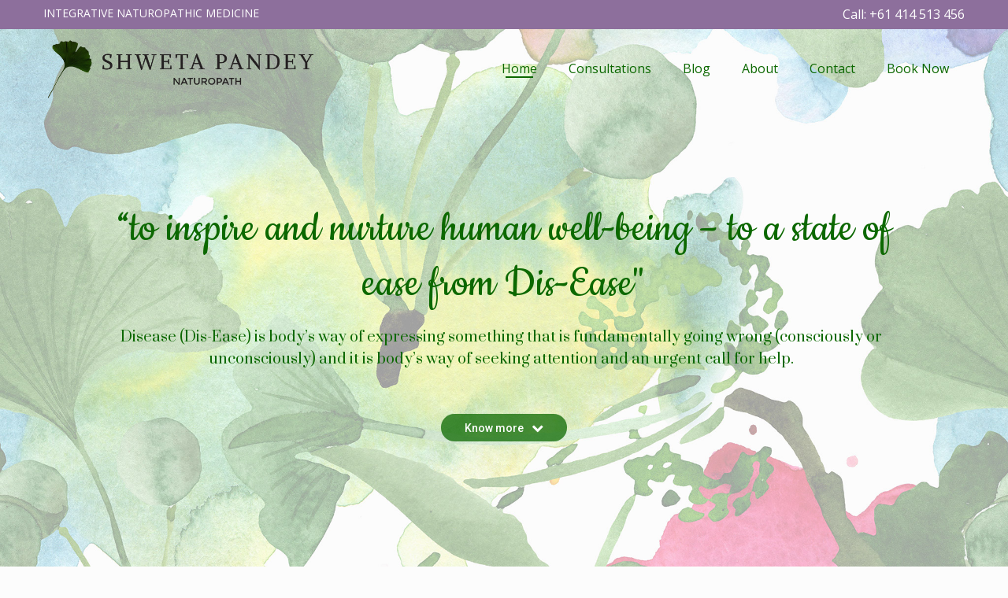

--- FILE ---
content_type: text/html; charset=UTF-8
request_url: https://shwetapandey.com/
body_size: 39999
content:
<!DOCTYPE html>
<html lang="en-US">
<head>
    <meta charset="UTF-8">
    <!--[if IE]>
    <meta http-equiv="X-UA-Compatible" content="IE=edge,chrome=1">
    <![endif]-->
    <meta name="viewport" content="width=device-width, initial-scale=1">
    <link rel="profile" href="http://gmpg.org/xfn/11">
    <link rel="pingback" href="https://shwetapandey.com/xmlrpc.php">
    <title>Shweta Pandey</title>
<meta name='robots' content='max-image-preview:large' />
<link rel='dns-prefetch' href='//apps.elfsight.com' />
<link rel='dns-prefetch' href='//js-ap1.hs-scripts.com' />
<link rel='dns-prefetch' href='//fonts.googleapis.com' />
<link rel="alternate" type="application/rss+xml" title="Shweta Pandey &raquo; Feed" href="https://shwetapandey.com/feed/" />
<link rel="alternate" type="application/rss+xml" title="Shweta Pandey &raquo; Comments Feed" href="https://shwetapandey.com/comments/feed/" />
<link rel="alternate" type="application/rss+xml" title="Shweta Pandey &raquo; Homepage Comments Feed" href="https://shwetapandey.com/sample-page/feed/" />
<script type="text/javascript">
window._wpemojiSettings = {"baseUrl":"https:\/\/s.w.org\/images\/core\/emoji\/14.0.0\/72x72\/","ext":".png","svgUrl":"https:\/\/s.w.org\/images\/core\/emoji\/14.0.0\/svg\/","svgExt":".svg","source":{"concatemoji":"https:\/\/shwetapandey.com\/wp-includes\/js\/wp-emoji-release.min.js?ver=6.2.8"}};
/*! This file is auto-generated */
!function(e,a,t){var n,r,o,i=a.createElement("canvas"),p=i.getContext&&i.getContext("2d");function s(e,t){p.clearRect(0,0,i.width,i.height),p.fillText(e,0,0);e=i.toDataURL();return p.clearRect(0,0,i.width,i.height),p.fillText(t,0,0),e===i.toDataURL()}function c(e){var t=a.createElement("script");t.src=e,t.defer=t.type="text/javascript",a.getElementsByTagName("head")[0].appendChild(t)}for(o=Array("flag","emoji"),t.supports={everything:!0,everythingExceptFlag:!0},r=0;r<o.length;r++)t.supports[o[r]]=function(e){if(p&&p.fillText)switch(p.textBaseline="top",p.font="600 32px Arial",e){case"flag":return s("\ud83c\udff3\ufe0f\u200d\u26a7\ufe0f","\ud83c\udff3\ufe0f\u200b\u26a7\ufe0f")?!1:!s("\ud83c\uddfa\ud83c\uddf3","\ud83c\uddfa\u200b\ud83c\uddf3")&&!s("\ud83c\udff4\udb40\udc67\udb40\udc62\udb40\udc65\udb40\udc6e\udb40\udc67\udb40\udc7f","\ud83c\udff4\u200b\udb40\udc67\u200b\udb40\udc62\u200b\udb40\udc65\u200b\udb40\udc6e\u200b\udb40\udc67\u200b\udb40\udc7f");case"emoji":return!s("\ud83e\udef1\ud83c\udffb\u200d\ud83e\udef2\ud83c\udfff","\ud83e\udef1\ud83c\udffb\u200b\ud83e\udef2\ud83c\udfff")}return!1}(o[r]),t.supports.everything=t.supports.everything&&t.supports[o[r]],"flag"!==o[r]&&(t.supports.everythingExceptFlag=t.supports.everythingExceptFlag&&t.supports[o[r]]);t.supports.everythingExceptFlag=t.supports.everythingExceptFlag&&!t.supports.flag,t.DOMReady=!1,t.readyCallback=function(){t.DOMReady=!0},t.supports.everything||(n=function(){t.readyCallback()},a.addEventListener?(a.addEventListener("DOMContentLoaded",n,!1),e.addEventListener("load",n,!1)):(e.attachEvent("onload",n),a.attachEvent("onreadystatechange",function(){"complete"===a.readyState&&t.readyCallback()})),(e=t.source||{}).concatemoji?c(e.concatemoji):e.wpemoji&&e.twemoji&&(c(e.twemoji),c(e.wpemoji)))}(window,document,window._wpemojiSettings);
</script>
<style type="text/css">
img.wp-smiley,
img.emoji {
	display: inline !important;
	border: none !important;
	box-shadow: none !important;
	height: 1em !important;
	width: 1em !important;
	margin: 0 0.07em !important;
	vertical-align: -0.1em !important;
	background: none !important;
	padding: 0 !important;
}
</style>
	<link rel='stylesheet' id='wp-block-library-css' href='https://shwetapandey.com/wp-includes/css/dist/block-library/style.min.css?ver=6.2.8'  media='all' />
<link rel='stylesheet' id='wc-block-style-css' href='https://shwetapandey.com/wp-content/plugins/woocommerce/packages/woocommerce-blocks/build/style.css?ver=2.5.14'  media='all' />
<link rel='stylesheet' id='classic-theme-styles-css' href='https://shwetapandey.com/wp-includes/css/classic-themes.min.css?ver=6.2.8'  media='all' />
<style id='global-styles-inline-css' type='text/css'>
body{--wp--preset--color--black: #000000;--wp--preset--color--cyan-bluish-gray: #abb8c3;--wp--preset--color--white: #ffffff;--wp--preset--color--pale-pink: #f78da7;--wp--preset--color--vivid-red: #cf2e2e;--wp--preset--color--luminous-vivid-orange: #ff6900;--wp--preset--color--luminous-vivid-amber: #fcb900;--wp--preset--color--light-green-cyan: #7bdcb5;--wp--preset--color--vivid-green-cyan: #00d084;--wp--preset--color--pale-cyan-blue: #8ed1fc;--wp--preset--color--vivid-cyan-blue: #0693e3;--wp--preset--color--vivid-purple: #9b51e0;--wp--preset--gradient--vivid-cyan-blue-to-vivid-purple: linear-gradient(135deg,rgba(6,147,227,1) 0%,rgb(155,81,224) 100%);--wp--preset--gradient--light-green-cyan-to-vivid-green-cyan: linear-gradient(135deg,rgb(122,220,180) 0%,rgb(0,208,130) 100%);--wp--preset--gradient--luminous-vivid-amber-to-luminous-vivid-orange: linear-gradient(135deg,rgba(252,185,0,1) 0%,rgba(255,105,0,1) 100%);--wp--preset--gradient--luminous-vivid-orange-to-vivid-red: linear-gradient(135deg,rgba(255,105,0,1) 0%,rgb(207,46,46) 100%);--wp--preset--gradient--very-light-gray-to-cyan-bluish-gray: linear-gradient(135deg,rgb(238,238,238) 0%,rgb(169,184,195) 100%);--wp--preset--gradient--cool-to-warm-spectrum: linear-gradient(135deg,rgb(74,234,220) 0%,rgb(151,120,209) 20%,rgb(207,42,186) 40%,rgb(238,44,130) 60%,rgb(251,105,98) 80%,rgb(254,248,76) 100%);--wp--preset--gradient--blush-light-purple: linear-gradient(135deg,rgb(255,206,236) 0%,rgb(152,150,240) 100%);--wp--preset--gradient--blush-bordeaux: linear-gradient(135deg,rgb(254,205,165) 0%,rgb(254,45,45) 50%,rgb(107,0,62) 100%);--wp--preset--gradient--luminous-dusk: linear-gradient(135deg,rgb(255,203,112) 0%,rgb(199,81,192) 50%,rgb(65,88,208) 100%);--wp--preset--gradient--pale-ocean: linear-gradient(135deg,rgb(255,245,203) 0%,rgb(182,227,212) 50%,rgb(51,167,181) 100%);--wp--preset--gradient--electric-grass: linear-gradient(135deg,rgb(202,248,128) 0%,rgb(113,206,126) 100%);--wp--preset--gradient--midnight: linear-gradient(135deg,rgb(2,3,129) 0%,rgb(40,116,252) 100%);--wp--preset--duotone--dark-grayscale: url('#wp-duotone-dark-grayscale');--wp--preset--duotone--grayscale: url('#wp-duotone-grayscale');--wp--preset--duotone--purple-yellow: url('#wp-duotone-purple-yellow');--wp--preset--duotone--blue-red: url('#wp-duotone-blue-red');--wp--preset--duotone--midnight: url('#wp-duotone-midnight');--wp--preset--duotone--magenta-yellow: url('#wp-duotone-magenta-yellow');--wp--preset--duotone--purple-green: url('#wp-duotone-purple-green');--wp--preset--duotone--blue-orange: url('#wp-duotone-blue-orange');--wp--preset--font-size--small: 13px;--wp--preset--font-size--medium: 20px;--wp--preset--font-size--large: 36px;--wp--preset--font-size--x-large: 42px;--wp--preset--spacing--20: 0.44rem;--wp--preset--spacing--30: 0.67rem;--wp--preset--spacing--40: 1rem;--wp--preset--spacing--50: 1.5rem;--wp--preset--spacing--60: 2.25rem;--wp--preset--spacing--70: 3.38rem;--wp--preset--spacing--80: 5.06rem;--wp--preset--shadow--natural: 6px 6px 9px rgba(0, 0, 0, 0.2);--wp--preset--shadow--deep: 12px 12px 50px rgba(0, 0, 0, 0.4);--wp--preset--shadow--sharp: 6px 6px 0px rgba(0, 0, 0, 0.2);--wp--preset--shadow--outlined: 6px 6px 0px -3px rgba(255, 255, 255, 1), 6px 6px rgba(0, 0, 0, 1);--wp--preset--shadow--crisp: 6px 6px 0px rgba(0, 0, 0, 1);}:where(.is-layout-flex){gap: 0.5em;}body .is-layout-flow > .alignleft{float: left;margin-inline-start: 0;margin-inline-end: 2em;}body .is-layout-flow > .alignright{float: right;margin-inline-start: 2em;margin-inline-end: 0;}body .is-layout-flow > .aligncenter{margin-left: auto !important;margin-right: auto !important;}body .is-layout-constrained > .alignleft{float: left;margin-inline-start: 0;margin-inline-end: 2em;}body .is-layout-constrained > .alignright{float: right;margin-inline-start: 2em;margin-inline-end: 0;}body .is-layout-constrained > .aligncenter{margin-left: auto !important;margin-right: auto !important;}body .is-layout-constrained > :where(:not(.alignleft):not(.alignright):not(.alignfull)){max-width: var(--wp--style--global--content-size);margin-left: auto !important;margin-right: auto !important;}body .is-layout-constrained > .alignwide{max-width: var(--wp--style--global--wide-size);}body .is-layout-flex{display: flex;}body .is-layout-flex{flex-wrap: wrap;align-items: center;}body .is-layout-flex > *{margin: 0;}:where(.wp-block-columns.is-layout-flex){gap: 2em;}.has-black-color{color: var(--wp--preset--color--black) !important;}.has-cyan-bluish-gray-color{color: var(--wp--preset--color--cyan-bluish-gray) !important;}.has-white-color{color: var(--wp--preset--color--white) !important;}.has-pale-pink-color{color: var(--wp--preset--color--pale-pink) !important;}.has-vivid-red-color{color: var(--wp--preset--color--vivid-red) !important;}.has-luminous-vivid-orange-color{color: var(--wp--preset--color--luminous-vivid-orange) !important;}.has-luminous-vivid-amber-color{color: var(--wp--preset--color--luminous-vivid-amber) !important;}.has-light-green-cyan-color{color: var(--wp--preset--color--light-green-cyan) !important;}.has-vivid-green-cyan-color{color: var(--wp--preset--color--vivid-green-cyan) !important;}.has-pale-cyan-blue-color{color: var(--wp--preset--color--pale-cyan-blue) !important;}.has-vivid-cyan-blue-color{color: var(--wp--preset--color--vivid-cyan-blue) !important;}.has-vivid-purple-color{color: var(--wp--preset--color--vivid-purple) !important;}.has-black-background-color{background-color: var(--wp--preset--color--black) !important;}.has-cyan-bluish-gray-background-color{background-color: var(--wp--preset--color--cyan-bluish-gray) !important;}.has-white-background-color{background-color: var(--wp--preset--color--white) !important;}.has-pale-pink-background-color{background-color: var(--wp--preset--color--pale-pink) !important;}.has-vivid-red-background-color{background-color: var(--wp--preset--color--vivid-red) !important;}.has-luminous-vivid-orange-background-color{background-color: var(--wp--preset--color--luminous-vivid-orange) !important;}.has-luminous-vivid-amber-background-color{background-color: var(--wp--preset--color--luminous-vivid-amber) !important;}.has-light-green-cyan-background-color{background-color: var(--wp--preset--color--light-green-cyan) !important;}.has-vivid-green-cyan-background-color{background-color: var(--wp--preset--color--vivid-green-cyan) !important;}.has-pale-cyan-blue-background-color{background-color: var(--wp--preset--color--pale-cyan-blue) !important;}.has-vivid-cyan-blue-background-color{background-color: var(--wp--preset--color--vivid-cyan-blue) !important;}.has-vivid-purple-background-color{background-color: var(--wp--preset--color--vivid-purple) !important;}.has-black-border-color{border-color: var(--wp--preset--color--black) !important;}.has-cyan-bluish-gray-border-color{border-color: var(--wp--preset--color--cyan-bluish-gray) !important;}.has-white-border-color{border-color: var(--wp--preset--color--white) !important;}.has-pale-pink-border-color{border-color: var(--wp--preset--color--pale-pink) !important;}.has-vivid-red-border-color{border-color: var(--wp--preset--color--vivid-red) !important;}.has-luminous-vivid-orange-border-color{border-color: var(--wp--preset--color--luminous-vivid-orange) !important;}.has-luminous-vivid-amber-border-color{border-color: var(--wp--preset--color--luminous-vivid-amber) !important;}.has-light-green-cyan-border-color{border-color: var(--wp--preset--color--light-green-cyan) !important;}.has-vivid-green-cyan-border-color{border-color: var(--wp--preset--color--vivid-green-cyan) !important;}.has-pale-cyan-blue-border-color{border-color: var(--wp--preset--color--pale-cyan-blue) !important;}.has-vivid-cyan-blue-border-color{border-color: var(--wp--preset--color--vivid-cyan-blue) !important;}.has-vivid-purple-border-color{border-color: var(--wp--preset--color--vivid-purple) !important;}.has-vivid-cyan-blue-to-vivid-purple-gradient-background{background: var(--wp--preset--gradient--vivid-cyan-blue-to-vivid-purple) !important;}.has-light-green-cyan-to-vivid-green-cyan-gradient-background{background: var(--wp--preset--gradient--light-green-cyan-to-vivid-green-cyan) !important;}.has-luminous-vivid-amber-to-luminous-vivid-orange-gradient-background{background: var(--wp--preset--gradient--luminous-vivid-amber-to-luminous-vivid-orange) !important;}.has-luminous-vivid-orange-to-vivid-red-gradient-background{background: var(--wp--preset--gradient--luminous-vivid-orange-to-vivid-red) !important;}.has-very-light-gray-to-cyan-bluish-gray-gradient-background{background: var(--wp--preset--gradient--very-light-gray-to-cyan-bluish-gray) !important;}.has-cool-to-warm-spectrum-gradient-background{background: var(--wp--preset--gradient--cool-to-warm-spectrum) !important;}.has-blush-light-purple-gradient-background{background: var(--wp--preset--gradient--blush-light-purple) !important;}.has-blush-bordeaux-gradient-background{background: var(--wp--preset--gradient--blush-bordeaux) !important;}.has-luminous-dusk-gradient-background{background: var(--wp--preset--gradient--luminous-dusk) !important;}.has-pale-ocean-gradient-background{background: var(--wp--preset--gradient--pale-ocean) !important;}.has-electric-grass-gradient-background{background: var(--wp--preset--gradient--electric-grass) !important;}.has-midnight-gradient-background{background: var(--wp--preset--gradient--midnight) !important;}.has-small-font-size{font-size: var(--wp--preset--font-size--small) !important;}.has-medium-font-size{font-size: var(--wp--preset--font-size--medium) !important;}.has-large-font-size{font-size: var(--wp--preset--font-size--large) !important;}.has-x-large-font-size{font-size: var(--wp--preset--font-size--x-large) !important;}
.wp-block-navigation a:where(:not(.wp-element-button)){color: inherit;}
:where(.wp-block-columns.is-layout-flex){gap: 2em;}
.wp-block-pullquote{font-size: 1.5em;line-height: 1.6;}
</style>
<link rel='stylesheet' id='contact-form-7-css' href='https://shwetapandey.com/wp-content/plugins/contact-form-7/includes/css/styles.css?ver=5.4'  media='all' />
<link rel='stylesheet' id='a3-pvc-style-css' href='https://shwetapandey.com/wp-content/plugins/page-views-count/assets/css/style.min.css?ver=2.5.5'  media='all' />
<link rel='stylesheet' id='rs-plugin-settings-css' href='https://shwetapandey.com/wp-content/plugins/revslider/public/assets/css/settings.css?ver=5.4.7.3'  media='all' />
<style id='rs-plugin-settings-inline-css' type='text/css'>
#rs-demo-id {}
</style>
<link rel='stylesheet' id='tps-super-font-awesome-css-css' href='http://shwetapandey.com/wp-content/plugins/super-testimonial/frontend/css/font-awesome.css?ver=6.2.8'  media='all' />
<link rel='stylesheet' id='tps-super-owl.carousel-css-css' href='http://shwetapandey.com/wp-content/plugins/super-testimonial/frontend/css/owl.carousel.min.css?ver=6.2.8'  media='all' />
<link rel='stylesheet' id='tps-super-style-css-css' href='http://shwetapandey.com/wp-content/plugins/super-testimonial/frontend/css/theme-style.css?ver=6.2.8'  media='all' />
<style id='woocommerce-inline-inline-css' type='text/css'>
.woocommerce form .form-row .required { visibility: visible; }
</style>
<link rel='stylesheet' id='newsletter-css' href='https://shwetapandey.com/wp-content/plugins/newsletter/style.css?ver=7.5.1'  media='all' />
<link rel='stylesheet' id='js_composer_front-css' href='https://shwetapandey.com/wp-content/plugins/js_composer/assets/css/js_composer.min.css?ver=5.4.7'  media='all' />
<link rel='stylesheet' id='a3pvc-css' href='//shwetapandey.com/wp-content/uploads/sass/pvc.min.css?ver=1586949782'  media='all' />
<link rel='stylesheet' id='font-awesome-css' href='https://shwetapandey.com/wp-content/themes/helas/assets/css/font-awesome.min.css'  media='all' />
<style id='font-awesome-inline-css' type='text/css'>
@font-face{
                font-family: 'FontAwesome';
                src: url('//shwetapandey.com/wp-content/themes/helas/assets/fonts/fontawesome-webfont.eot');
                src: url('//shwetapandey.com/wp-content/themes/helas/assets/fonts/fontawesome-webfont.eot') format('embedded-opentype'),
                     url('//shwetapandey.com/wp-content/themes/helas/assets/fonts/fontawesome-webfont.woff2') format('woff2'),
                     url('//shwetapandey.com/wp-content/themes/helas/assets/fonts/fontawesome-webfont.woff') format('woff'),
                     url('//shwetapandey.com/wp-content/themes/helas/assets/fonts/fontawesome-webfont.ttf') format('truetype'),
                     url('//shwetapandey.com/wp-content/themes/helas/assets/fonts/fontawesome-webfont.svg') format('svg');
                font-weight:normal;
                font-style:normal
            }
</style>
<link rel='stylesheet' id='animate-css-css' href='https://shwetapandey.com/wp-content/themes/helas/assets/css/animate.min.css'  media='all' />
<link rel='stylesheet' id='helas-theme-css' href='https://shwetapandey.com/wp-content/themes/helas/style.css'  media='all' />
<style id='helas-theme-inline-css' type='text/css'>
.site-loading .la-image-loading {opacity: 1;visibility: visible}.la-image-loading.spinner-custom .content {width: 100px;margin-top: -50px;height: 100px;margin-left: -50px;text-align: center}.la-image-loading.spinner-custom .content img {width: auto;margin: 0 auto}.site-loading #page.site {opacity: 0;transition: all .3s ease-in-out}#page.site {opacity: 1}.la-image-loading {opacity: 0;position: fixed;z-index: 999999;left: 0;top: 0;right: 0;bottom: 0;background: #fff;overflow: hidden;transition: all .3s ease-in-out;-webkit-transition: all .3s ease-in-out;visibility: hidden}.la-image-loading .content {position: absolute;width: 50px;height: 50px;top: 50%;left: 50%;margin-left: -25px;margin-top: -25px}.section-page-header{color: #0c6800;background-image: url(//d12369031.i94.quadrahosting.com.au/wp-content/uploads/2019/01/MainBG-1.jpg);background-repeat: no-repeat;background-position: left top}.section-page-header .page-title{color: #0c6800}.section-page-header a{color: #0c6800}.section-page-header a:hover{color: #84007d}.section-page-header .page-header-inner{padding-top: 25px;padding-bottom: 25px}@media(min-width: 768px){.section-page-header .page-header-inner{padding-top: 25px;padding-bottom: 25px}}@media(min-width: 992px){.section-page-header .page-header-inner{padding-top: 160px;padding-bottom: 30px}}.site-main{padding-top:0px;padding-bottom:0px}.single-product .site-main{padding-top:0px}body.helas-body{font-size: 16px;background-repeat: repeat;background-position: left top;background-color: #fcfcfc}body.helas-body.body-boxed #page.site{width: 1230px;max-width: 100%;margin-left: auto;margin-right: auto;background-repeat: repeat;background-position: left top}#masthead_aside,.site-header .site-header-inner{background-repeat: repeat;background-position: left top;background-color: #ffffff}.enable-header-transparency .site-header:not(.is-sticky) .site-header-inner{background-repeat: repeat;background-position: left top;background-color: rgba(0,0,0,0)}.footer-top{background-repeat: repeat;background-position: left top;background-color: rgba(113,158,60,0.6)}.open-newsletter-popup .lightcase-inlineWrap{background-repeat: repeat;background-position: left top}.site-header .site-branding a{height: 100px;line-height: 100px}.site-header .header-component-inner{padding-top: 30px;padding-bottom: 30px}.site-header .header-main .la_com_action--dropdownmenu .menu,.site-header .mega-menu > li > .popup{margin-top: 50px}.site-header .header-main .la_com_action--dropdownmenu:hover .menu,.site-header .mega-menu > li:hover > .popup{margin-top: 30px}.site-header.is-sticky .site-branding a{height: 80px;line-height: 80px}.site-header.is-sticky .header-component-inner{padding-top: 20px;padding-bottom: 20px}.site-header.is-sticky .header-main .la_com_action--dropdownmenu .menu,.site-header.is-sticky .mega-menu > li > .popup{margin-top: 40px}.site-header.is-sticky .header-main .la_com_action--dropdownmenu:hover .menu,.site-header.is-sticky .mega-menu > li:hover > .popup{margin-top: 20px}@media(max-width: 1300px) and (min-width: 992px){.site-header .site-branding a{height: 100px;line-height: 100px}.site-header .header-component-inner{padding-top: 30px;padding-bottom: 30px}.site-header .header-main .la_com_action--dropdownmenu .menu,.site-header .mega-menu > li > .popup{margin-top: 50px}.site-header .header-main .la_com_action--dropdownmenu:hover .menu,.site-header .mega-menu > li:hover > .popup{margin-top: 30px}.site-header.is-sticky .site-branding a{height: 80px;line-height: 80px}.site-header.is-sticky .header-component-inner{padding-top: 20px;padding-bottom: 20px}.site-header.is-sticky .header-main .la_com_action--dropdownmenu .menu,.site-header.is-sticky .mega-menu > li > .popup{margin-top: 40px}.site-header.is-sticky .header-main .la_com_action--dropdownmenu:hover .menu,.site-header.is-sticky .mega-menu > li:hover > .popup{margin-top: 20px}}@media(max-width: 991px){.site-header-mobile .site-branding a{height: 70px;line-height: 70px}.site-header-mobile .header-component-inner{padding-top: 15px;padding-bottom: 15px}.site-header-mobile.is-sticky .site-branding a{height: 70px;line-height: 70px}.site-header-mobile.is-sticky .header-component-inner{padding-top: 15px;padding-bottom: 15px}}.blog_item--thumbnail.format-quote .format-quote-content, .author-info__bio, .post-navigation .post-title, .la-blockquote.style-3 p, .la-members--style-8 .la-member__info-title,.la-members--style-2 .la-member__info-title, .la-spa-service-box.spa-service-type-1 .b-title1, #m14_members .la-member__info-title, .vc_tta-container .vc_tta.m16-custom-tabs .vc_tta-tabs-list,.site-footer .widget .widget-title,.blog_item--title .entry-title,.showposts-loop.blog-3 .blog_item--meta,.la_testimonials--style-1 .testimonial_item--excerpt,.la_testimonials--style-1 .testimonial_item--role,.la_testimonials--style-2 .testimonial_item--excerpt,.la_testimonials--style-2 .testimonial_item--role,.la_testimonials--style-4 .testimonial_item--excerpt,.la_testimonials--style-5 .testimonial_item--excerpt,.la_testimonials--style-7 .testimonial_item--excerpt,.elm-countdown.elm-countdown-style-3 .countdown-section .countdown-period,.elm-countdown.elm-countdown-style-4 .countdown-section .countdown-period,.three-font-family,.highlight-font-family {font-family: "Open Sans"}h1,.h1, h2,.h2, h3,.h3, h4,.h4, h5,.h5, h6,.h6, .title-xlarge, .mega-menu .mm-popup-wide .inner > ul.sub-menu > li > a, .heading-font-family {font-family: "Prata"}body, .la-blockquote.style-1 footer, .la-blockquote.style-2 footer {font-family: "Open Sans"}.background-color-primary, .item--link-overlay:before, .la_compt_iem .component-target-badget, .wc-toolbar .wc-ordering ul li:hover a, .wc-toolbar .wc-ordering ul li.active a, .dl-menu .tip.hot,.mega-menu .tip.hot,.menu .tip.hot, .showposts-loop.blog-4 .blog_item--category-link, .comment-form .form-submit input:hover, .social-media-link.style-round a:hover, .social-media-link.style-square a:hover, .social-media-link.style-circle a:hover, .social-media-link.style-outline a:hover, .social-media-link.style-circle-outline a:hover, .la-members--style-6 .la-member__info-title-role:after, .la-members--style-7 .la-member__image .item--overlay, .la-members--style-8 .la-member__info-title a:before, .la-banner-box, .la-newsletter-popup .yikes-easy-mc-form .yikes-easy-mc-submit-button:hover, .portfolios-loop.pf-style-3 .item--link-overlay, .la-timeline-wrap.style-1 .timeline-block .timeline-dot, .la-woo-product-gallery .woocommerce-product-gallery__trigger, .product--summary .single_add_to_cart_button:hover, .wc-tabs li a:after, .woocommerce-MyAccount-navigation li:hover a, .woocommerce-MyAccount-navigation li.is-active a, .registration-form .button, .la-loader.spinner1, .la-loader.spinner2, .la-loader.spinner3 [class*="bounce"], .la-loader.spinner4 [class*="dot"], .la-loader.spinner5 div, .socials-color a:hover, .la-separator.custom-line-with-dot:after, .wpb_widgetised_column .otw-widget-form .otw-submit {background-color: #2d7442}.background-color-secondary, .slick-slider .slick-dots button, .comment-form .form-submit input, .social-media-link.style-round a, .social-media-link.style-square a, .social-media-link.style-circle a, .la-newsletter-popup .yikes-easy-mc-form .yikes-easy-mc-submit-button, .product--summary .single_add_to_cart_button {background-color: #7f3f98}.background-color-secondary, .socials-color a {background-color: #7f3f98}.background-color-body {background-color: #666666}.background-color-border {background-color: #e8e8e8}a:focus, a:hover, .search-form .search-button:hover, .slick-slider .slick-dots li:hover span,.slick-slider .slick-dots .slick-active span, .slick-slider .slick-arrow:hover,.la-slick-nav .slick-arrow:hover, .vertical-style ul li:hover a, .vertical-style ul li.active a, .filter-style-1 ul li:hover a, .filter-style-1 ul li.active a,.filter-style-default ul li:hover a,.filter-style-default ul li.active a, .filter-style-2 ul li:hover a, .filter-style-2 ul li.active a, .filter-style-3 ul li:hover a, .filter-style-3 ul li.active a, .wc-toolbar .wc-view-toggle .active, .wc-toolbar .wc-view-count li.active, .widget.widget_product_tag_cloud .active a,.widget.product-sort-by .active a,.widget.widget_layered_nav .active a,.widget.la-price-filter-list .active a, .product_list_widget a:hover, #header_aside .btn-aside-toggle:hover, .dl-menu .tip.hot .tip-arrow:before,.mega-menu .tip.hot .tip-arrow:before,.menu .tip.hot .tip-arrow:before, .blog_item .btn-readmore:hover, .blog_item--meta a:hover, .blog_item--meta-footer .la-favorite-link:hover i,.blog_item--meta-footer .comments-link:hover i, .blog_item--meta-footer .la-sharing-posts:hover > span > i, .blog_item--meta-footer .la-favorite-link a.added i, .pf-info-wrapper .la-sharing-single-portfolio .social--sharing a:hover, ul.list-dots.primary > li:before,ul.list-checked.primary > li:before, body .vc_toggle.vc_toggle_default.vc_toggle_active .vc_toggle_title h4, .banner-type-5:hover, .wpb-js-composer [class*="vc_tta-la-"] .vc_active .vc_tta-panel-heading .vc_tta-panel-title, [class*="vc_tta-la-"] .vc_tta-tabs-list li:hover > a,[class*="vc_tta-la-"] .vc_tta-tabs-list li.vc_active > a, [class*="vc_tta-la-"] .tabs-la-3 .vc_tta-tabs-list li.vc_active a, [class*="vc_tta-la-"] .tabs-la-5 .vc_tta-tabs-list li.vc_active a, .la_testimonials--style-5 .testimonial_item--excerpt, .subscribe-style-01 .yikes-easy-mc-form .yikes-easy-mc-submit-button:hover, .subscribe-style-02 .yikes-easy-mc-form .yikes-easy-mc-submit-button:hover, .subscribe-style-04 .yikes-easy-mc-form .yikes-easy-mc-submit-button:hover, .subscribe-style-05 .yikes-easy-mc-form .yikes-easy-mc-submit-button:hover, .subscribe-style-06 .yikes-easy-mc-form .yikes-easy-mc-submit-button:hover, .wpb-js-composer .vc_tta.vc_tta-accordion.vc_tta-style-la-1 .vc_active .vc_tta-panel-title, .wpb-js-composer .vc_tta.vc_tta-accordion.vc_tta-style-la-2 .vc_tta-panel.vc_active .vc_tta-panel-title, .wpb-js-composer .vc_tta.vc_tta-accordion.vc_tta-style-la-3 .vc_tta-panel.vc_active .vc_tta-title-text, .la-timeline-wrap.style-1 .timeline-block .timeline-subtitle, .product_item .price ins, .product--summary .social--sharing a:hover, .product--summary .add_compare:hover,.product--summary .add_wishlist:hover, .cart-collaterals .woocommerce-shipping-calculator .button:hover,.cart-collaterals .la-coupon .button:hover, .wpb_widgetised_column .otw-widget-form .otw-input-wrap:after {color: #2d7442}.text-color-primary {color: #2d7442 !important}.swatch-wrapper:hover, .swatch-wrapper.selected, .social-media-link.style-outline a:hover, .social-media-link.style-circle-outline a:hover, .banner-type-7 .banner--btn:hover, [class*="vc_tta-la-"] .tabs-la-3 .vc_tta-tabs-list li.vc_active a, [class*="vc_tta-la-"] .tabs-la-6 .vc_tta-tabs-list li:hover > a:after,[class*="vc_tta-la-"] .tabs-la-6 .vc_tta-tabs-list li.vc_active > a:after, .la-woo-thumbs .la-thumb.slick-current:before, .mega-menu .mm-popup-wide .inner > ul.sub-menu > li li ul.sub-menu,.mega-menu .mm-popup-narrow ul,ul.mega-menu .mm-popup-wide .popup > .inner {border-color: #2d7442}.border-color-primary {border-color: #2d7442 !important}.border-top-color-primary {border-top-color: #2d7442 !important}.border-bottom-color-primary {border-bottom-color: #2d7442 !important}.border-left-color-primary {border-left-color: #2d7442 !important}.border-right-color-primary {border-right-color: #2d7442 !important}.la-pagination ul .page-numbers.current, .filter-style-2 ul li a, .woocommerce-message,.woocommerce-error,.woocommerce-info, .form-row label, div.quantity, .widget_recent_entries .pr-item .pr-item--right a:not(:hover), .widget_recent_comments li.recentcomments a, .product_list_widget a, .product_list_widget .amount, #header_aside .btn-aside-toggle, .sidebar-inner ul.menu li, .widget.widget_product_tag_cloud .tagcloud, .blog_item--category-link, .blog_item--excerpt, .blog_item .btn-readmore, .blog_item--meta-footer .la-favorite-link i + span,.blog_item--meta-footer .comments-link i + span, .tags-list .tags-list-item, .author-info__bio, .author-info__name, .post-navigation .post-title, .commentlist .comment-meta .comment-author, .comment-form label, .woocommerce-Reviews span#reply-title, .woocommerce-Reviews .comment_container .meta .woocommerce-review__author, .portfolio-nav i, .pf-info-wrapper ul .pf-info-value, .pf-info-wrapper .la-sharing-single-portfolio .social--sharing a, .la-blockquote.style-2, .la-blockquote.style-3, ul.list-dots.secondary > li:before,ul.list-checked.secondary > li:before, .la-members--style-4 .member-social,.la-members--style-3 .member-social,.la-members--style-1 .member-social, .banner-type-5 .banner--link-overlay, .la-spa-service-box.spa-service-type-1 .banner--info, [class*="vc_tta-la-"] .vc_tta-tabs-list li, [class*="vc_tta-la-"] .tabs-la-4 .vc_tta-tabs-list li.vc_active a, [class*="vc_tta-la-"] .tabs-la-4 .vc_tta-tabs-list li:hover a, [class*="vc_tta-la-"] .tabs-la-5 .vc_tta-tabs-list li a, [class*="vc_tta-la-"] .tabs-la-6 .vc_tta-tabs-list li:hover > a,[class*="vc_tta-la-"] .tabs-la-6 .vc_tta-tabs-list li.vc_active > a, .la_testimonials--style-3 .testimonial_item--title, .la_testimonials--style-6 .testimonial_item--title, .la_testimonials--style-8 .testimonial_item, .cf7-style-01 .wpcf7-form-control-wrap .wpcf7-select,.cf7-style-01 .wpcf7-form-control-wrap .wpcf7-text,.cf7-style-01 .wpcf7-form-control-wrap .wpcf7-textarea, .la-newsletter-popup, .la-newsletter-popup .yikes-easy-mc-form .yikes-easy-mc-email:focus, .subscribe-style-01 .yikes-easy-mc-form .yikes-easy-mc-email:focus, .subscribe-style-01 .yikes-easy-mc-form .yikes-easy-mc-submit-button, .subscribe-style-02 .yikes-easy-mc-form .yikes-easy-mc-email:focus, .subscribe-style-02 .yikes-easy-mc-form .yikes-easy-mc-submit-button, .subscribe-style-03 .yikes-easy-mc-form, .subscribe-style-05 .yikes-easy-mc-form .yikes-easy-mc-email:focus, .subscribe-style-05 .yikes-easy-mc-form .yikes-easy-mc-submit-button, .subscribe-style-06 .yikes-easy-mc-form .yikes-easy-mc-email:focus, .subscribe-style-06 .yikes-easy-mc-form .yikes-easy-mc-submit-button, .elm-countdown.elm-countdown-style-1 .countdown-section .countdown-amount, .elm-countdown.elm-countdown-style-3 .countdown-section .countdown-amount, .elm-countdown.elm-countdown-style-4, .la-circle-progress .sc-cp-t,.la-circle-progress .sc-cp-v, .la-pricing-box-wrap.style-1 .pricing-heading, .products-list .product_item .price, .products-list .product_item .product_item--info .add_compare,.products-list .product_item .product_item--info .add_wishlist, .products-list-mini .product_item .price, .products-grid.products-grid-5 .product_item--info .product_item--action, .products-grid.products-grid-7 .product_item--info .product_item--action, .la-woo-thumbs .slick-arrow, .product--summary .entry-summary > .stock, .product--summary .product_meta-top .sku_wrapper, .product--summary .product_meta a, .product--summary .product_meta_sku_wrapper, .product--summary .social--sharing a, .product--summary .group_table label, .product--summary .variations td, .product--summary .add_compare,.product--summary .add_wishlist, .wc-tabs li:hover > a,.wc-tabs li.active > a, .wc-tab .wc-tab-title, .shop_table td.product-price,.shop_table td.product-subtotal, .shop_table .product-name a, .cart-collaterals .shop_table, .cart-collaterals .woocommerce-shipping-calculator .button,.cart-collaterals .la-coupon .button, .woocommerce > p.cart-empty:before, table.woocommerce-checkout-review-order-table, .wc_payment_methods .wc_payment_method label, .woocommerce-order ul strong {color: #36393e}.text-color-secondary {color: #7f3f98 !important}input:focus, select:focus, textarea:focus {border-color: #7f3f98}.border-color-secondary {border-color: #7f3f98 !important}.border-top-color-secondary {border-top-color: #7f3f98 !important}.border-bottom-color-secondary {border-bottom-color: #7f3f98 !important}.border-left-color-secondary {border-left-color: #7f3f98 !important}.border-right-color-secondary {border-right-color: #7f3f98 !important}h1,.h1, h2,.h2, h3,.h3, h4,.h4, h5,.h5, h6,.h6, .title-xlarge, table th {color: #343538}.text-color-heading {color: #343538 !important}.border-color-heading {border-color: #343538 !important}.border-top-color-heading {border-top-color: #343538 !important}.border-bottom-color-heading {border-bottom-color: #343538 !important}.border-left-color-heading {border-left-color: #343538 !important}.border-right-color-heading {border-right-color: #343538 !important}.filter-style-1 ul li a,.filter-style-default ul li a, .wc-toolbar .wc-view-count ul, [class*="vc_tta-la-"] .tabs-la-3 .vc_tta-tabs-list li:hover a {color: #9d9d9d}.text-color-three {color: #9d9d9d !important}[class*="vc_tta-la-"] .tabs-la-3 .vc_tta-tabs-list li:hover a {border-color: #9d9d9d}.border-color-three {border-color: #9d9d9d !important}.border-top-color-three {border-top-color: #9d9d9d !important}.border-bottom-color-three {border-bottom-color: #9d9d9d !important}.border-left-color-three {border-left-color: #9d9d9d !important}.border-right-color-three {border-right-color: #9d9d9d !important}body, [class*="vc_tta-la-"] .tabs-la-4 .vc_tta-tabs-list li a, [class*="vc_tta-la-"] .tabs-la-6 .vc_tta-tabs-list li a, .la-newsletter-popup .yikes-easy-mc-form .yikes-easy-mc-email, table.woocommerce-checkout-review-order-table .variation,table.woocommerce-checkout-review-order-table .product-quantity {color: #666666}.text-color-body {color: #666666 !important}.border-color-body {border-color: #666666 !important}.border-top-color-body {border-top-color: #666666 !important}.border-bottom-color-body {border-bottom-color: #666666 !important}.border-left-color-body {border-left-color: #666666 !important}.border-right-color-body {border-right-color: #666666 !important}input, select, textarea, table,table th,table td, .elm-loadmore-ajax a, .share-links a, .select2-container .select2-selection--single, .wc-toolbar .wc-ordering, .wc-toolbar .wc-ordering ul, .swatch-wrapper, .widget_shopping_cart_content .total, .calendar_wrap caption, .widget-border.widget, .widget-border-bottom.widget, .header-v8 .site-header .site-header__nav .header-main, .sidebar-inner .widget_archive .menu li a, .sidebar-inner .widget_tag_cloud .tagcloud a, .showposts-loop.blog-3 .blog_item--info, .showposts-loop.blog-2 .blog_item--info, .showposts-loop.blog-6 .blog_item--info, .showposts-loop.blog-10 .blog_item--inner, .showposts-loop.search-main-loop .item-inner, .commentlist .comment_container, .la-blockquote.style-2, .la-blockquote.style-2 footer, .social-media-link.style-outline a, body .vc_toggle.vc_toggle_default, [class*="vc_tta-la-"] .tabs-la-4 .vc_tta-tabs-list li.vc_active a, [class*="vc_tta-la-"] .tabs-la-4 .vc_tta-tabs-list li:hover a, .la_testimonials--style-3 .testimonial_item--inner, .la-newsletter-popup .yikes-easy-mc-form .yikes-easy-mc-email, .wpb-js-composer .vc_tta.vc_tta-accordion.vc_tta-style-la-1 .vc_tta-panel-title, .wpb-js-composer .vc_tta.vc_tta-accordion.vc_tta-style-la-3 .vc_tta-panel, .la-timeline-wrap.style-1 .timeline-line, .la-timeline-wrap.style-2 .timeline-title:after, .products-grid.products-grid-2 .product_item--inner, .products-grid.products-grid-2 .product_item--thumbnail, .products-grid.products-grid-3 .product_item--thumbnail, .products-grid.products-grid-4 .product_item--inner, .line-fullwidth, .shop_table.cart td {border-color: #e8e8e8}.border-color {border-color: #e8e8e8 !important}.border-top-color {border-top-color: #e8e8e8 !important}.border-bottom-color {border-bottom-color: #e8e8e8 !important}.border-left-color {border-left-color: #e8e8e8 !important}.border-right-color {border-right-color: #e8e8e8 !important}.btn {color: #fff;background-color: #7f3f98}.btn:hover {background-color: #2d7442;color: #fff}.btn.btn-primary {background-color: #2d7442;color: #fff}.btn.btn-primary:hover {color: #fff;background-color: #7f3f98}.btn.btn-outline {border-color: #e8e8e8;color: #7f3f98}.btn.btn-outline:hover {color: #fff;background-color: #2d7442;border-color: #2d7442}.btn.btn-style-flat.btn-color-primary {background-color: #2d7442}.btn.btn-style-flat.btn-color-primary:hover {background-color: #7f3f98}.btn.btn-style-flat.btn-color-white {background-color: #fff;color: #7f3f98}.btn.btn-style-flat.btn-color-white:hover {color: #fff;background-color: #2d7442}.btn.btn-style-flat.btn-color-white2 {background-color: #fff;color: #7f3f98}.btn.btn-style-flat.btn-color-white2:hover {color: #fff;background-color: #7f3f98}.btn.btn-style-flat.btn-color-gray {background-color: #666666}.btn.btn-style-flat.btn-color-gray:hover {background-color: #2d7442}.btn.btn-style-outline:hover {border-color: #2d7442;background-color: #2d7442;color: #fff}.btn.btn-style-outline.btn-color-black {border-color: #7f3f98;color: #7f3f98}.btn.btn-style-outline.btn-color-black:hover {border-color: #2d7442;background-color: #2d7442;color: #fff}.btn.btn-style-outline.btn-color-primary {border-color: #2d7442;color: #2d7442}.btn.btn-style-outline.btn-color-primary:hover {border-color: #7f3f98;background-color: #7f3f98;color: #fff}.btn.btn-style-outline.btn-color-white {border-color: #fff;color: #fff}.btn.btn-style-outline.btn-color-white:hover {border-color: #2d7442;background-color: #2d7442;color: #fff}.btn.btn-style-outline.btn-color-white2 {border-color: rgba(255, 255, 255, 0.5);color: #fff}.btn.btn-style-outline.btn-color-white2:hover {border-color: #7f3f98;background-color: #7f3f98;color: #fff}.btn.btn-style-outline.btn-color-gray {border-color: rgba(35, 35, 36, 0.2);color: #7f3f98}.btn.btn-style-outline.btn-color-gray:hover {border-color: #2d7442;background-color: #2d7442;color: #fff !important}.woocommerce.add_to_cart_inline a {border-color: #e8e8e8;color: #7f3f98}.woocommerce.add_to_cart_inline a:hover {background-color: #7f3f98;border-color: #7f3f98;color: #fff}.elm-loadmore-ajax a {color: #7f3f98}.elm-loadmore-ajax a:hover {color: #7f3f98;border-color: #7f3f98}form.track_order .button,.place-order .button,.wc-proceed-to-checkout .button,.widget_shopping_cart_content .button,.woocommerce-MyAccount-content form .button,.lost_reset_password .button,form.register .button,.checkout_coupon .button,.woocomerce-form .button {background-color: #7f3f98;border-color: #7f3f98;color: #fff;min-width: 150px;text-transform: uppercase}form.track_order .button:hover,.place-order .button:hover,.wc-proceed-to-checkout .button:hover,.widget_shopping_cart_content .button:hover,.woocommerce-MyAccount-content form .button:hover,.lost_reset_password .button:hover,form.register .button:hover,.checkout_coupon .button:hover,.woocomerce-form .button:hover {background-color: #2d7442;border-color: #2d7442;color: #fff}.products-list .product_item .product_item--info .add_to_cart_button {color: #fff;background-color: #7f3f98}.products-list .product_item .product_item--info .add_to_cart_button:hover {background-color: #2d7442;color: #fff}.shop_table.cart td.actions .button {background-color: transparent;color: #7f3f98;border-color: #e8e8e8}.shop_table.cart td.actions .button:hover {color: #fff;background-color: #7f3f98;border-color: #7f3f98}.widget_price_filter .button {color: #fff;background-color: #2d7442}.widget_price_filter .button:hover {color: #fff;background-color: #7f3f98}#masthead_aside,#header_aside {background-color: #fff;color: #343538}#masthead_aside h1, #masthead_aside .h1, #masthead_aside h2, #masthead_aside .h2, #masthead_aside h3, #masthead_aside .h3, #masthead_aside h4, #masthead_aside .h4, #masthead_aside h5, #masthead_aside .h5, #masthead_aside h6, #masthead_aside .h6, #masthead_aside .title-xlarge,#header_aside h1,#header_aside .h1,#header_aside h2,#header_aside .h2,#header_aside h3,#header_aside .h3,#header_aside h4,#header_aside .h4,#header_aside h5,#header_aside .h5,#header_aside h6,#header_aside .h6,#header_aside .title-xlarge {color: #343538}#masthead_aside ul:not(.sub-menu) > li > a,#header_aside ul:not(.sub-menu) > li > a {color: #757c7a}#masthead_aside ul:not(.sub-menu) > li:hover > a,#header_aside ul:not(.sub-menu) > li:hover > a {color: #2d7442}.header--aside .header_component--dropdown-menu .menu {background-color: #fff}.header--aside .header_component > a {color: #757c7a}.header--aside .header_component:hover > a {color: #2d7442}ul.mega-menu .popup li > a {color: #8a8a8a;background-color: rgba(0,0,0,0)}ul.mega-menu .popup li:hover > a {color: #343538;background-color: rgba(0,0,0,0)}ul.mega-menu .popup li.active > a {color: #343538;background-color: rgba(0,0,0,0)}ul.mega-menu .mm-popup-wide .popup li.mm-item-level-2 > a {color: #8a8a8a;background-color: rgba(0,0,0,0)}ul.mega-menu .mm-popup-wide .popup li.mm-item-level-2:hover > a {color: #343538;background-color: rgba(0,0,0,0)}ul.mega-menu .mm-popup-wide .popup li.mm-item-level-2.active > a {color: #343538;background-color: rgba(0,0,0,0)}ul.mega-menu .popup > .inner,ul.mega-menu .mm-popup-wide .inner > ul.sub-menu > li li ul.sub-menu,ul.mega-menu .mm-popup-narrow ul ul {background-color: #fff}ul.mega-menu .mm-popup-wide .inner > ul.sub-menu > li li li:hover > a,ul.mega-menu .mm-popup-narrow li.menu-item:hover > a {color: #343538;background-color: rgba(0,0,0,0)}ul.mega-menu .mm-popup-wide .inner > ul.sub-menu > li li li.active > a,ul.mega-menu .mm-popup-narrow li.menu-item.active > a {color: #343538;background-color: rgba(0,0,0,0)}ul.mega-menu .mm-popup-wide .popup > .inner {background-color: #fff}ul.mega-menu .mm-popup-wide .inner > ul.sub-menu > li > a {color: #343538}.site-main-nav .main-menu > li > a {color: #757c7a;background-color: rgba(0,0,0,0)}.site-main-nav .main-menu > li.active > a,.site-main-nav .main-menu > li:hover > a {color: #2d7442;background-color: rgba(0,0,0,0)}.site-header .header_component > .component-target {color: #757c7a}.site-header .header_component--linktext:hover > a .component-target-text,.site-header .header_component:not(.la_com_action--linktext):hover > a {color: #2d7442}.site-header-top {background-color: rgba(130,36,227,0);color: rgba(255,255,255,0.2)}.site-header-top .header_component .component-target {color: rgba(255,255,255,0.2)}.site-header-top .header_component a.component-target {color: #fff}.site-header-top .header_component:hover a .component-target-text {color: #2d7442}.enable-header-transparency .site-header:not(.is-sticky) .header_component > .component-target {color: #fff}.enable-header-transparency .site-header:not(.is-sticky) .header_component > a {color: #fff}.enable-header-transparency .site-header:not(.is-sticky) .header_component:hover > a {color: #ef5619}.enable-header-transparency .site-header:not(.is-sticky) .site-main-nav .main-menu > li > a {color: #fff;background-color: rgba(0,0,0,0)}.enable-header-transparency .site-header:not(.is-sticky) .site-main-nav .main-menu > li.active > a,.enable-header-transparency .site-header:not(.is-sticky) .site-main-nav .main-menu > li:hover > a {color: #ef5619;background-color: rgba(0,0,0,0)}.enable-header-transparency .site-header:not(.is-sticky) .site-main-nav .main-menu > li.active:before,.enable-header-transparency .site-header:not(.is-sticky) .site-main-nav .main-menu > li:hover:before {background-color: rgba(0,0,0,0)}.site-header-mobile .site-header-inner {background-color: #fff}.site-header-mobile .header_component > .component-target {color: #8a8a8a}.site-header-mobile .mobile-menu-wrap {background-color: #fff}.site-header-mobile .mobile-menu-wrap .dl-menuwrapper ul {background: #fff;border-color: rgba(140, 140, 140, 0.2)}.site-header-mobile .mobile-menu-wrap .dl-menuwrapper li {border-color: rgba(140, 140, 140, 0.2)}.site-header-mobile .mobile-menu-wrap .dl-menu > li > a {color: #343538;background-color: rgba(0,0,0,0)}.site-header-mobile .mobile-menu-wrap .dl-menu > li:hover > a {color: #2d7442;background-color: rgba(0,0,0,0)}.site-header-mobile .mobile-menu-wrap .dl-menu ul > li > a {color: #343538;background-color: rgba(0,0,0,0)}.site-header-mobile .mobile-menu-wrap .dl-menu ul > li:hover > a {color: #fff;background-color: #2d7442}.enable-header-transparency .site-header-mobile:not(.is-sticky) .site-header-inner {background-color: #fff}.enable-header-transparency .site-header-mobile:not(.is-sticky) .header_component > .component-target {color: #8a8a8a}.cart-flyout {background-color: #fff;color: #343538}.cart-flyout .cart-flyout__heading {color: #343538;font-family: "Prata"}.cart-flyout .product_list_widget a {color: #757c7a}.cart-flyout .product_list_widget a:hover {color: #2d7442}.cart-flyout .widget_shopping_cart_content .total {color: #343538}.footer-top {color: #9db1bb}.footer-top a {color: #9db1bb}.footer-top a:hover {color: #ffffff}.footer-top .widget .widget-title {color: #ffffff}.footer-bottom {background-color: #455a64;color: rgba(255,255,255,0.36)}.footer-bottom a {color: #fff}.footer-bottom a:hover {color: #fff}.site-header-mobile .mobile-menu-wrap .dl-menu {border-width: 1px 0 0;border-style: solid;box-shadow: 0 6px 12px rgba(0, 0, 0, 0.076);-webkit-box-shadow: 0 6px 12px rgba(0, 0, 0, 0.076)}.site-header-mobile .mobile-menu-wrap .dl-menu li {border-width: 1px 0 0;border-style: solid}.site-header-mobile .mobile-menu-wrap .dl-menuwrapper li.dl-subviewopen,.site-header-mobile .mobile-menu-wrap .dl-menuwrapper li.dl-subview,.site-header-mobile .mobile-menu-wrap .dl-menuwrapper li:first-child {border-top-width: 0}.wpb-js-composer [class*="vc_tta-la-"] .vc_tta-panel-heading .vc_tta-panel-title .vc_tta-icon {margin-right: 10px}.la-myaccount-page .la_tab_control li.active a,.la-myaccount-page .la_tab_control li:hover a,.la-myaccount-page .ywsl-label {color: #7f3f98}.la-myaccount-page .btn-create-account:hover {color: #fff;background-color: #7f3f98;border-color: #7f3f98}.btn.btn-style-outline-bottom:hover {background: none !important;color: #2d7442 !important;border-color: #2d7442 !important}.product_item .product_item--thumbnail .wrap-addto .button {color: #7f3f98}.product_item .product_item--thumbnail .wrap-addto .button:hover {color: #fff;background-color: #2d7442}.product_item .product_item--thumbnail .add_to_cart_button:hover {background-color: #2d7442}.product--summary .add_compare.added,.product--summary .add_wishlist.added,.products-list .product_item .product_item--info .add_compare:hover,.products-list .product_item .product_item--info .add_compare.added,.products-list .product_item .product_item--info .add_wishlist:hover,.products-list .product_item .product_item--info .add_wishlist.added {color: #2d7442}.elm-loadmore-ajax .btn.btn-style-outline {padding: 0;border-width: 0 0 1px;min-width: 0;text-transform: none;font-size: 14px;font-weight: normal}.elm-loadmore-ajax .btn.btn-style-outline:hover {color: #2d7442;background-color: transparent}@media (max-width: 767px) {.la-advanced-product-filters {background-color: #fff;color: #343538}.la-advanced-product-filters .widget-title {color: #343538}.la-advanced-product-filters a {color: #757c7a}.la-advanced-product-filters a:hover {color: #2d7442}}.nav-menu-burger {color: #7f3f98}.header-v7 .site-header__nav-primary .site-category-nav .toggle-category-menu {color: #757c7a;background-color: rgba(0,0,0,0)}.header-v7 .site-header__nav-primary .site-category-nav:hover .toggle-category-menu {color: #2d7442;background-color: rgba(0,0,0,0)}
@font-face{
                font-family: 'dl-icon';
                src: url('//shwetapandey.com/wp-content/themes/helas/assets/fonts/dl-icon.eot');
                src: url('//shwetapandey.com/wp-content/themes/helas/assets/fonts/dl-icon.eot') format('embedded-opentype'),
                     url('//shwetapandey.com/wp-content/themes/helas/assets/fonts/dl-icon.woff') format('woff'),
                     url('//shwetapandey.com/wp-content/themes/helas/assets/fonts/dl-icon.ttf') format('truetype'),
                     url('//shwetapandey.com/wp-content/themes/helas/assets/fonts/dl-icon.svg') format('svg');
                font-weight:normal;
                font-style:normal
            }
</style>
<link rel='stylesheet' id='helas-google_fonts-css' href='//fonts.googleapis.com/css?family=Open+Sans:regular%7CPrata:regular'  media='all' />
<script src='https://apps.elfsight.com/p/platform.js?ver=1.0.0' id='elfsight-platform-js'></script>
<script src='https://shwetapandey.com/wp-includes/js/jquery/jquery.min.js?ver=3.6.4' id='jquery-core-js'></script>
<script src='https://shwetapandey.com/wp-includes/js/jquery/jquery-migrate.min.js?ver=3.4.0' id='jquery-migrate-js'></script>
<script src='https://shwetapandey.com/wp-content/plugins/revslider/public/assets/js/jquery.themepunch.tools.min.js?ver=5.4.7.3' id='tp-tools-js' defer ></script> 
<script src='https://shwetapandey.com/wp-content/plugins/revslider/public/assets/js/jquery.themepunch.revolution.min.js?ver=5.4.7.3' id='revmin-js' defer ></script> 
<!--[if lt IE 9]>
<script src='https://shwetapandey.com/wp-content/themes/helas/assets/js/enqueue/min/respond.js?ver=6.2.8' id='respond-js'></script>
<![endif]-->
<link rel="https://api.w.org/" href="https://shwetapandey.com/wp-json/" /><link rel="alternate" type="application/json" href="https://shwetapandey.com/wp-json/wp/v2/pages/2" /><link rel="EditURI" type="application/rsd+xml" title="RSD" href="https://shwetapandey.com/xmlrpc.php?rsd" />
<link rel="wlwmanifest" type="application/wlwmanifest+xml" href="https://shwetapandey.com/wp-includes/wlwmanifest.xml" />
<meta name="generator" content="WordPress 6.2.8" />
<meta name="generator" content="WooCommerce 4.0.4" />
<link rel="canonical" href="https://shwetapandey.com/" />
<link rel='shortlink' href='https://shwetapandey.com/' />
<link rel="alternate" type="application/json+oembed" href="https://shwetapandey.com/wp-json/oembed/1.0/embed?url=https%3A%2F%2Fshwetapandey.com%2F" />
<link rel="alternate" type="text/xml+oembed" href="https://shwetapandey.com/wp-json/oembed/1.0/embed?url=https%3A%2F%2Fshwetapandey.com%2F&#038;format=xml" />
			<!-- DO NOT COPY THIS SNIPPET! Start of Page Analytics Tracking for HubSpot WordPress plugin v11.3.21-->
			<script class="hsq-set-content-id" data-content-id="standard-page">
				var _hsq = _hsq || [];
				_hsq.push(["setContentType", "standard-page"]);
			</script>
			<!-- DO NOT COPY THIS SNIPPET! End of Page Analytics Tracking for HubSpot WordPress plugin -->
			<link rel="apple-touch-icon" sizes="16x16" href="https://shwetapandey.com/wp-content/uploads/2019/01/f1.png"/><link rel="apple-touch-icon" sizes="57x57" href="https://shwetapandey.com/wp-content/uploads/2019/01/f2.png"/><link rel="apple-touch-icon" sizes="72x72" href="https://shwetapandey.com/wp-content/uploads/2019/01/f3.png"/><link  rel="shortcut icon" type="image/png" sizes="72x72" href="https://shwetapandey.com/wp-content/uploads/2019/01/f1.png"/><link  rel="shortcut icon" type="image/png" sizes="57x57" href="https://shwetapandey.com/wp-content/uploads/2019/01/f2.png"/><link  rel="shortcut icon" type="image/png" sizes="16x16" href="https://shwetapandey.com/wp-content/uploads/2019/01/f3.png"/>	<noscript><style>.woocommerce-product-gallery{ opacity: 1 !important; }</style></noscript>
	<style type="text/css">.recentcomments a{display:inline !important;padding:0 !important;margin:0 !important;}</style><meta name="generator" content="Powered by WPBakery Page Builder - drag and drop page builder for WordPress."/>
<!--[if lte IE 9]><link rel="stylesheet" type="text/css" href="https://shwetapandey.com/wp-content/plugins/js_composer/assets/css/vc_lte_ie9.min.css" media="screen"><![endif]--><link rel="preconnect" href="//code.tidio.co"><meta name="generator" content="Powered by Slider Revolution 5.4.7.3 - responsive, Mobile-Friendly Slider Plugin for WordPress with comfortable drag and drop interface." />
<script type="text/javascript">function setREVStartSize(e){									
						try{ e.c=jQuery(e.c);var i=jQuery(window).width(),t=9999,r=0,n=0,l=0,f=0,s=0,h=0;
							if(e.responsiveLevels&&(jQuery.each(e.responsiveLevels,function(e,f){f>i&&(t=r=f,l=e),i>f&&f>r&&(r=f,n=e)}),t>r&&(l=n)),f=e.gridheight[l]||e.gridheight[0]||e.gridheight,s=e.gridwidth[l]||e.gridwidth[0]||e.gridwidth,h=i/s,h=h>1?1:h,f=Math.round(h*f),"fullscreen"==e.sliderLayout){var u=(e.c.width(),jQuery(window).height());if(void 0!=e.fullScreenOffsetContainer){var c=e.fullScreenOffsetContainer.split(",");if (c) jQuery.each(c,function(e,i){u=jQuery(i).length>0?u-jQuery(i).outerHeight(!0):u}),e.fullScreenOffset.split("%").length>1&&void 0!=e.fullScreenOffset&&e.fullScreenOffset.length>0?u-=jQuery(window).height()*parseInt(e.fullScreenOffset,0)/100:void 0!=e.fullScreenOffset&&e.fullScreenOffset.length>0&&(u-=parseInt(e.fullScreenOffset,0))}f=u}else void 0!=e.minHeight&&f<e.minHeight&&(f=e.minHeight);e.c.closest(".rev_slider_wrapper").css({height:f})					
						}catch(d){console.log("Failure at Presize of Slider:"+d)}						
					};</script>
<style id="helas-extra-custom-css">.la-sc-icon-boxes .icon-boxes-inner{
	text-align:center;
}
.la-sc-icon-boxes .wrap-icon .box-icon{
	background-color: #dce8da;
}
.la-sc-icon-boxes .wrap-icon .box-icon span{
	color:#fff;
}
.la-sc-icon-boxes .icon-boxes-inner .box-heading h5{
	font-size:24px;
}
h2, h3, h5{
	color:#0c6800;
	font-weight:100
}
.enable-header-transparency .site-header:not(.is-sticky) .site-main-nav .main-menu > li.active > a, .enable-header-transparency .site-header:not(.is-sticky) .site-main-nav .main-menu > li:hover > a{
    color: #0c6800;	
}
.enable-header-transparency .site-header:not(.is-sticky) .site-main-nav .main-menu > li > a {
    color: #0c6800;
}</style><script>try{  }catch (ex){}</script>		<style type="text/css" id="wp-custom-css">
			.site-header-top{
background:#8d6f9c; color:#fff; 
padding:5px 0;}
.site-header-top p{
	font-size:14px;
	text-transform: uppercase;
}
ul.mega-menu .popup li > a{
	    font-size: 16px;
	text-transform: none;
}

.mega-menu .mm-popup-wide .inner > ul.sub-menu > li li ul.sub-menu, .mega-menu .mm-popup-narrow ul {
    padding: 10px 0;
}
.body-loaded .is-sticky .site-header-outer .site-header-inner {
	padding: 5px 0;
    box-shadow: 0 2px 10px rgba(0,0,0,0.2);
}

.subList	ol { counter-reset: item }
.subList li{ display: block }
.subList li:before { content: counters(item, ".") " "; counter-increment: item }
.site-footer .widget{
	margin-top:25px;
	margin-bottom:0;
}
.footer--pageMenu ul li{
	    margin-bottom: 0;
}
.footer-top{
	background-color: #455a64;
}
.footer--newsletter label{
	display:none;
}
.newsletterSubscription .tnp-subscription div.tnp-field{
	display:inline-block
}
.footer--newsletter form{
	display:flex;
	align-items:center
}
.footer--newsletter .tnp-field-email{
	flex:1;
	margin-right:0;
}

.footer--newsletter input.tnp-submit {
	background-color: #0c6800;
	border-color	:#0c6800
}
.footer--newsletter h3{
	margin-bottom:10px !important;
}
.footer--newsletter p{
	  margin-bottom: 10px !important;
    font-size: 14px;
    line-height: 1.4;
}
.site-footer .widget .widget-title{
	   font-family: "Prata";
}
.footer--contactInfo .custom-html-widget p{
	margin:0;
}
.footer--accBlock .custom-html-widget {
display: flex;
    align-items: center;
    background: #fff;
    padding: 8px;
    justify-content: space-around;
    border-radius: 15px;
	  width: 260px;
}
.footer--accBlock .custom-html-widget img{
	flex: 0 1;
    flex-basis: 80px;
    width: 80px;
}
.footer--accBlock .custom-html-widget img + img{
	flex: 0 1;
    flex-basis: 120px;
    width: 100px;
}
.socialIcons .social-media-link.style-circle a {
    width: 60px;
    height: 60px;
    line-height: 60px;
	background-color: #738892;
	font-size: 28px;
}

.socialIcons .social-media-link a {
    margin: 0 10px;
}
.socialIcons .social-media-link.style-circle a:hover{
	    background: #5a747f;
}		</style>
		<style type="text/css" data-type="vc_custom-css">.treatmentBox .banner--info {
    top: 50%;
    color: #ffffff;
    font-size: 24px;
    background: rgba(11, 104, 1, 0.54);
    font-family: "Prata";
}
.aboutBlock h3{
    line-height: 1.5;
}
.aboutBlock h3::first-letter {
font-size:48px;
margin-right: 8px;
}
.testimonialsContainer {
    margin-bottom: 70px;
}

.testimonialsContainer .testimonial_item--excerpt{
    font-size:17px;
}
.testimonialsContainer .testimonial_item--inner{
    margin-top: 10px;
    padding: 20px;
}
.testimonialsContainer .testimonial_item--title{
    font-weight: bold;
}</style><style type="text/css" data-type="vc_shortcodes-custom-css">.vc_custom_1546743654522{margin-top: 35px !important;}.vc_custom_1546744195117{padding-top: 35px !important;padding-bottom: 35px !important;}.vc_custom_1546481737329{padding-top: 35px !important;}.vc_custom_1546481744220{padding-bottom: 35px !important;}.vc_custom_1547627727037{margin-top: 32px !important;margin-bottom: 32px !important;border-bottom-width: 0px !important;}.vc_custom_1546474454822{margin-top: 35px !important;margin-bottom: 35px !important;}.vc_custom_1546476060838{margin-top: 35px !important;margin-bottom: 35px !important;}.vc_custom_1546985982199{margin-top: 32px !important;margin-bottom: 32px !important;}</style><noscript><style type="text/css"> .wpb_animate_when_almost_visible { opacity: 1; }</style></noscript>	<script id="mcjs">!function(c,h,i,m,p){m=c.createElement(h),p=c.getElementsByTagName(h)[0],m.async=1,m.src=i,p.parentNode.insertBefore(m,p)}(document,"script","https://chimpstatic.com/mcjs-connected/js/users/49b82ac7aedb8f6a3dd183424/7ed965ad44e07bff3c8d5e91b.js");</script>
	<script type="text/javascript"> adroll_adv_id = "66DFNUWCJJF4DATJURSCAX"; adroll_pix_id = "KRVBJJ7FJVEBZCFNC45AMH"; adroll_version = "2.0";  (function(w, d, e, o, a) { w.__adroll_loaded = true; w.adroll = w.adroll || []; w.adroll.f = [ 'setProperties', 'identify', 'track' ]; var roundtripUrl = "https://s.adroll.com/j/" + adroll_adv_id + "/roundtrip.js"; for (a = 0; a < w.adroll.f.length; a++) { w.adroll[w.adroll.f[a]] = w.adroll[w.adroll.f[a]] || (function(n) { return function() { w.adroll.push([ n, arguments ]) } })(w.adroll.f[a]) }  e = d.createElement('script'); o = d.getElementsByTagName('script')[0]; e.async = 1; e.src = roundtripUrl; o.parentNode.insertBefore(e, o); })(window, document); adroll.track("pageView"); </script> 
</head>

<body class="home page-template-default page page-id-2 theme-helas woocommerce-no-js helas-body lastudio-helas header-v1 header-mb-v2 footer-v3col444 body-col-1c page-title-vhide enable-header-transparency enable-header-sticky enable-main-fullwidth site-loading wpb-js-composer js-comp-ver-5.4.7 vc_responsive">
<!-- Global site tag (gtag.js) - Google Analytics -->
<script async src="https://www.googletagmanager.com/gtag/js?id=UA-135468239-1"></script>
<script>
  window.dataLayer = window.dataLayer || [];
  function gtag(){dataLayer.push(arguments);}
  gtag('js', new Date());

  gtag('config', 'UA-135468239-1');
</script>

<div class="la-image-loading"><div class="content"><div class="la-loader spinner3"><div class="dot1"></div><div class="dot2"></div><div class="bounce1"></div><div class="bounce2"></div><div class="bounce3"></div><div class="cube1"></div><div class="cube2"></div><div class="cube3"></div><div class="cube4"></div></div></div></div>
<div id="page" class="site">
    <div class="site-inner">
<header id="masthead" class="site-header">
            <div class="site-header-top use-custom-html">
            <div class="container">
                <div class="row topHeaderBar">
        <div class="col-md-6 col-xs-12">
                <p>
	Integrative Naturopathic Medicine
</p>            </div>
        <div class="col-md-6  col-xs-12 text-right">
            Call: <a href="tel:+61414513456">+61 414 513 456</a></div>
    </div>            </div>
        </div>
            <div class="site-header-outer">
        <div class="site-header-inner">
            <div class="container">
                <div class="header-main clearfix">
                    <div class="header-component-outer header-left">
                        <div class="site-branding">
                            <a href="https://shwetapandey.com/" rel="home">
                                <figure class="logo--normal"><img src="https://shwetapandey.com/wp-content/uploads/2019/02/Sp-Logo.png" alt="Shweta Pandey"/><figcaption class="screen-reader-text">Shweta Pandey</figcaption></figure>
                                <figure class="logo--transparency"><img src="https://shwetapandey.com/wp-content/uploads/2019/02/Sp-Logo.png" alt="Shweta Pandey"/><figcaption class="screen-reader-text">Shweta Pandey</figcaption></figure>
                            </a>
                        </div>
                    </div>
                    <div class="header-component-outer header-right">
                        <div class="header-component-inner clearfix">
                            <nav class="site-main-nav clearfix" data-container="#masthead .header-main">
                                <ul id="menu-top-menu" class="main-menu mega-menu"><li  class="menu-item menu-item-type-post_type menu-item-object-page menu-item-home current-menu-item page_item page-item-2 current_page_item mm-item active mm-popup-narrow mm-item-level-0 menu-item-341"><a href="https://shwetapandey.com/"><span class="mm-text">Home</span></a></li>
<li  class="menu-item menu-item-type-post_type menu-item-object-page mm-item mm-popup-narrow mm-item-level-0 menu-item-15"><a href="https://shwetapandey.com/consultations/"><span class="mm-text">Consultations</span></a></li>
<li  class="menu-item menu-item-type-post_type menu-item-object-page menu-item-has-children mm-item mm-item-has-sub mm-popup-narrow mm-item-level-0 menu-item-277"><a href="https://shwetapandey.com/blog/"><span class="mm-text">Blog</span></a>
<div class="popup"><div class="inner"  style=""><ul class="sub-menu">
	<li class="menu-item menu-item-type-taxonomy menu-item-object-category mm-item mm-item-level-1 menu-item-541" data-column="1"><a href="https://shwetapandey.com/category/healthy-living/"><span class="mm-text">Healthy living</span></a></li>
</ul></div></div>
</li>
<li  class="menu-item menu-item-type-post_type menu-item-object-page mm-item mm-popup-narrow mm-item-level-0 menu-item-21"><a href="https://shwetapandey.com/about-shweta/"><span class="mm-text">About</span></a></li>
<li  class="menu-item menu-item-type-post_type menu-item-object-page mm-item mm-popup-narrow mm-item-level-0 menu-item-22"><a href="https://shwetapandey.com/contact/"><span class="mm-text">Contact</span></a></li>
<li  class="menu-item menu-item-type-custom menu-item-object-custom mm-item mm-popup-narrow mm-item-level-0 menu-item-741"><a href="https://integrative-naturopathic-medicine.simplecliniconline.com/diary"><span class="mm-text">Book Now</span></a></li>
</ul>                            </nav>
                                                    </div>
                    </div>
                </div>
            </div>
        </div>
        <div class="la-header-sticky-height"></div>
    </div>
</header>
<!-- #masthead --><div class="site-header-mobile">
	        <div class="site-header-top use-custom-html">
            <div class="container">
                <div class="row topHeaderBar">
        <div class="col-md-6 col-xs-12">
                <p>
	Integrative Naturopathic Medicine
</p>            </div>
        <div class="col-md-6  col-xs-12 text-right">
            Call: <a href="tel:+61414513456">+61 414 513 456</a></div>
    </div>            </div>
        </div>
        <div class="site-header-outer">
        <div class="site-header-inner">
            <div class="container">
                <div class="header-main clearfix">
                    <div class="header-component-outer header-component-outer_logo">
                        <div class="site-branding">
                            <a href="https://shwetapandey.com/" rel="home">
                                <figure class="logo--normal"><img src="https://shwetapandey.com/wp-content/uploads/2019/02/Sp-Logo.png" alt="Shweta Pandey"/></figure>
                                <figure class="logo--transparency"><img src="https://shwetapandey.com/wp-content/uploads/2019/02/Sp-Logo.png" alt="Shweta Pandey"/></figure>
                            </a>
                        </div>
                    </div>
                    <div class="header-component-outer header-component-outer_1">
                        <div class="header-component-inner clearfix">
                            <div class="header_component header_component--primary-menu la_compt_iem la_com_action--primary-menu "><a rel="nofollow" class="component-target" href="javascript:;"><i class="dl-icon-menu1"></i></a></div>                        </div>
                    </div>
                                    </div>
            </div>
            <div class="mobile-menu-wrap">
                <div id="la_mobile_nav" class="dl-menuwrapper"><ul class="dl-menu dl-menuopen"><li id="menu-item-341" class="menu-item menu-item-type-post_type menu-item-object-page menu-item-home current-menu-item page_item page-item-2 current_page_item menu-item-341"><a href="https://shwetapandey.com/" aria-current="page">Home</a></li>
<li id="menu-item-15" class="menu-item menu-item-type-post_type menu-item-object-page menu-item-15"><a href="https://shwetapandey.com/consultations/">Consultations</a></li>
<li id="menu-item-277" class="menu-item menu-item-type-post_type menu-item-object-page menu-item-has-children menu-item-277"><a href="https://shwetapandey.com/blog/">Blog</a>
<ul class="sub-menu">
	<li id="menu-item-541" class="menu-item menu-item-type-taxonomy menu-item-object-category menu-item-541"><a href="https://shwetapandey.com/category/healthy-living/">Healthy living</a></li>
</ul>
</li>
<li id="menu-item-21" class="menu-item menu-item-type-post_type menu-item-object-page menu-item-21"><a href="https://shwetapandey.com/about-shweta/">About</a></li>
<li id="menu-item-22" class="menu-item menu-item-type-post_type menu-item-object-page menu-item-22"><a href="https://shwetapandey.com/contact/">Contact</a></li>
<li id="menu-item-741" class="menu-item menu-item-type-custom menu-item-object-custom menu-item-741"><a href="https://integrative-naturopathic-medicine.simplecliniconline.com/diary">Book Now</a></li>
</ul></div>            </div>
        </div>
        <div class="la-header-sticky-height-mb"></div>
    </div>
</div>
<!-- .site-header-mobile --><div id="main" class="site-main">
    <div class="container">
        <div class="row">
            <main id="site-content" class="col-md-12 col-xs-12 site-content">
                <div class="site-content-inner">

                    
                    <div class="page-content">
                        <div class="not-active-fullpage"><div class="vc_row wpb_row vc_row-fluid la_fp_slide la_fp_child_section"><div class="wpb_column vc_column_container vc_col-sm-12"><div class="vc_column-inner "><div class="wpb_wrapper"><div class="wpb_revslider_element wpb_content_element"><link href="https://fonts.googleapis.com/css?family=Cookie:400%7CPrata:400%7CRoboto:500" rel="stylesheet" property="stylesheet" type="text/css" media="all">
<div id="rev_slider_1_1_wrapper" class="rev_slider_wrapper fullscreen-container" data-source="gallery" style="background:transparent;padding:0px;">
<!-- START REVOLUTION SLIDER 5.4.7.3 fullscreen mode -->
	<div id="rev_slider_1_1" class="rev_slider fullscreenbanner" style="display:none;" data-version="5.4.7.3">
<ul>	<!-- SLIDE  -->
	<li data-index="rs-1" data-transition="fade" data-slotamount="default" data-hideafterloop="0" data-hideslideonmobile="off"  data-easein="default" data-easeout="default" data-masterspeed="300"  data-rotate="0"  data-saveperformance="off"  data-title="Slide" data-param1="" data-param2="" data-param3="" data-param4="" data-param5="" data-param6="" data-param7="" data-param8="" data-param9="" data-param10="" data-description="">
		<!-- MAIN IMAGE -->
		<img src="https://shwetapandey.com/wp-content/plugins/revslider/admin/assets/images/dummy.png"  alt=""  width="3500" height="3500" data-lazyload="https://shwetapandey.com/wp-content/uploads/2019/01/MainBG-1.jpg" data-bgposition="right top" data-bgfit="cover" data-bgrepeat="no-repeat" data-bgparallax="off" class="rev-slidebg" data-no-retina>
		<!-- LAYERS -->

		<!-- LAYER NR. 1 -->
		<div class="tp-caption Fashion-BigDisplay   tp-resizeme" 
			 id="slide-1-layer-1" 
			 data-x="['center','center','center','center']" data-hoffset="['0','0','0','0']" 
			 data-y="['middle','top','top','top']" data-voffset="['-34','163','93','78']" 
						data-fontsize="['60','60','50','36']"
			data-lineheight="['70','60','48','34']"
			data-width="['997','896','624','403']"
			data-height="none"
			data-whitespace="normal"
 
			data-type="text" 
			data-responsive_offset="on" 

			data-frames='[{"delay":70,"speed":2000,"frame":"0","from":"opacity:0;","to":"o:1;","ease":"Power4.easeInOut"},{"delay":"wait","speed":300,"frame":"999","to":"opacity:0;","ease":"Power3.easeInOut"}]'
			data-textAlign="['center','center','center','center']"
			data-paddingtop="[0,0,0,0]"
			data-paddingright="[0,0,0,0]"
			data-paddingbottom="[0,0,0,0]"
			data-paddingleft="[0,0,0,0]"

			style="z-index: 5; min-width: 997px; max-width: 997px; white-space: normal; line-height: 70px; font-weight: 400; color: #0c6800; letter-spacing: 0px;font-family:Cookie;">“to inspire and nurture human well-being – to a state of ease from Dis-Ease" </div>

		<!-- LAYER NR. 2 -->
		<div class="tp-caption Fashion-BigDisplay   tp-resizeme" 
			 id="slide-1-layer-4" 
			 data-x="['center','center','center','center']" data-hoffset="['-3','0','0','0']" 
			 data-y="['middle','top','top','top']" data-voffset="['83','304','222','201']" 
						data-fontsize="['18','18','18','16']"
			data-lineheight="['28','28','28','24']"
			data-width="['997','896','661','403']"
			data-height="['none','none','85','none']"
			data-whitespace="normal"
 
			data-type="text" 
			data-responsive_offset="on" 

			data-frames='[{"delay":70,"speed":2000,"frame":"0","from":"opacity:0;","to":"o:1;","ease":"Power4.easeInOut"},{"delay":"wait","speed":300,"frame":"999","to":"opacity:0;","ease":"Power3.easeInOut"}]'
			data-textAlign="['center','center','center','center']"
			data-paddingtop="[0,0,0,0]"
			data-paddingright="[0,0,0,0]"
			data-paddingbottom="[0,0,0,0]"
			data-paddingleft="[0,0,0,0]"

			style="z-index: 6; min-width: 997px; max-width: 997px; white-space: normal; font-size: 18px; line-height: 28px; font-weight: 400; color: #0c6800; letter-spacing: 0px;font-family:Prata;">Disease (Dis-Ease) is body’s way of expressing something that is fundamentally going wrong  (consciously or unconsciously) and it is body’s way of seeking attention and an urgent call for help.  </div>

		<!-- LAYER NR. 3 -->
		<div class="tp-caption rev-btn rev-withicon " 
			 id="slide-1-layer-9" 
			 data-x="['center','center','center','center']" data-hoffset="['0','0','0','0']" 
			 data-y="['bottom','bottom','bottom','bottom']" data-voffset="['-1','-1','-1','-1']" 
						data-width="none"
			data-height="none"
			data-whitespace="nowrap"
 
			data-type="button" 
			data-actions='[{"event":"click","action":"scrollbelow","offset":"-120px","delay":"","speed":"1000","ease":"easeInCubic"}]'
			data-responsive_offset="on" 
			data-responsive="off"
			data-frames='[{"delay":1340.0003051758,"speed":1260,"frame":"0","from":"opacity:0;","to":"o:1;","ease":"Power3.easeInOut"},{"delay":"wait","speed":300,"frame":"999","to":"opacity:0;","ease":"Power3.easeInOut"},{"frame":"hover","speed":"0","ease":"Linear.easeNone","to":"o:1;rX:0;rY:0;rZ:0;z:0;","style":"c:rgba(0,0,0,1);bg:rgba(255,255,255,1);bs:solid;bw:0 0 0 0;"}]'
			data-textAlign="['inherit','inherit','inherit','inherit']"
			data-paddingtop="[10,10,10,10]"
			data-paddingright="[30,30,30,30]"
			data-paddingbottom="[10,10,10,10]"
			data-paddingleft="[30,30,30,30]"

			style="z-index: 7; white-space: nowrap; font-size: 14px; line-height: 14px; font-weight: 500; color: rgba(255,255,255,1);font-family:Roboto;background-color:rgba(12,104,0,0.75);border-color:rgba(0,0,0,1);border-radius:30px 30px 30px 30px;outline:none;box-shadow:none;box-sizing:border-box;-moz-box-sizing:border-box;-webkit-box-sizing:border-box;cursor:pointer;">Know more<i class="fa-icon-chevron-down"></i> </div>
	</li>
</ul>
<div class="tp-bannertimer tp-bottom" style="visibility: hidden !important;"></div>	</div>
<script>var htmlDiv = document.getElementById("rs-plugin-settings-inline-css"); var htmlDivCss=".tp-caption.Fashion-BigDisplay,.Fashion-BigDisplay{color:rgba(0,0,0,1.00);font-size:60px;line-height:60px;font-weight:900;font-style:normal;font-family:Raleway;text-decoration:none;background-color:transparent;border-color:transparent;border-style:none;border-width:0px;border-radius:0px 0px 0px 0px;letter-spacing:2px}";
				if(htmlDiv) {
					htmlDiv.innerHTML = htmlDiv.innerHTML + htmlDivCss;
				}else{
					var htmlDiv = document.createElement("div");
					htmlDiv.innerHTML = "<style>" + htmlDivCss + "</style>";
					document.getElementsByTagName("head")[0].appendChild(htmlDiv.childNodes[0]);
				}
			</script>
		<script type="text/javascript">
if (setREVStartSize!==undefined) setREVStartSize(
	{c: '#rev_slider_1_1', responsiveLevels: [1240,1024,778,480], gridwidth: [1240,1024,778,480], gridheight: [400,600,500,400], sliderLayout: 'fullscreen', fullScreenAutoWidth:'off', fullScreenAlignForce:'off', fullScreenOffsetContainer:'', fullScreenOffset:''});
			
var revapi1,
	tpj;	
(function() {			
	if (!/loaded|interactive|complete/.test(document.readyState)) document.addEventListener("DOMContentLoaded",onLoad); else onLoad();	
	function onLoad() {				
		if (tpj===undefined) { tpj = jQuery; if("off" == "on") tpj.noConflict();}
	if(tpj("#rev_slider_1_1").revolution == undefined){
		revslider_showDoubleJqueryError("#rev_slider_1_1");
	}else{
		revapi1 = tpj("#rev_slider_1_1").show().revolution({
			sliderType:"standard",
			jsFileLocation:"//shwetapandey.com/wp-content/plugins/revslider/public/assets/js/",
			sliderLayout:"fullscreen",
			dottedOverlay:"none",
			delay:9000,
			navigation: {
				keyboardNavigation:"off",
				keyboard_direction: "horizontal",
				mouseScrollNavigation:"off",
 							mouseScrollReverse:"default",
				onHoverStop:"off",
				touch:{
					touchenabled:"on",
					touchOnDesktop:"off",
					swipe_threshold: 75,
					swipe_min_touches: 50,
					swipe_direction: "horizontal",
					drag_block_vertical: false
				}
			},
			responsiveLevels:[1240,1024,778,480],
			visibilityLevels:[1240,1024,778,480],
			gridwidth:[1240,1024,778,480],
			gridheight:[400,600,500,400],
			lazyType:"smart",
			scrolleffect: {
				fade:"on",
				blur:"on",
				grayscale:"on",
				on_slidebg:"on",
			},
			parallax: {
				type:"mouse",
				origo:"slidercenter",
				speed:2000,
				speedbg:0,
				speedls:0,
				levels:[2,3,4,5,6,7,12,16,10,50,47,48,49,50,51,55],
				disable_onmobile:"on"
			},
			shadow:0,
			spinner:"spinner4",
			stopLoop:"off",
			stopAfterLoops:-1,
			stopAtSlide:-1,
			shuffle:"off",
			autoHeight:"off",
			fullScreenAutoWidth:"off",
			fullScreenAlignForce:"off",
			fullScreenOffsetContainer: "",
			fullScreenOffset: "",
			disableProgressBar:"on",
			hideThumbsOnMobile:"off",
			hideSliderAtLimit:0,
			hideCaptionAtLimit:0,
			hideAllCaptionAtLilmit:0,
			debugMode:false,
			fallbacks: {
				simplifyAll:"off",
				nextSlideOnWindowFocus:"off",
				disableFocusListener:false,
			}
		});
	}; /* END OF revapi call */
	
 }; /* END OF ON LOAD FUNCTION */
}()); /* END OF WRAPPING FUNCTION */
</script>
		<script>
					var htmlDivCss = '	#rev_slider_1_1_wrapper .tp-loader.spinner4 div { background-color: #0c6800 !important; } ';
					var htmlDiv = document.getElementById('rs-plugin-settings-inline-css');
					if(htmlDiv) {
						htmlDiv.innerHTML = htmlDiv.innerHTML + htmlDivCss;
					}
					else{
						var htmlDiv = document.createElement('div');
						htmlDiv.innerHTML = '<style>' + htmlDivCss + '</style>';
						document.getElementsByTagName('head')[0].appendChild(htmlDiv.childNodes[0]);
					}
					</script>
					</div><!-- END REVOLUTION SLIDER --></div><div class="vc_empty_space"   style="height: 32px" ><span class="vc_empty_space_inner"></span></div>
</div></div></div></div><div id="mainCntnt" class="vc_row wpb_row vc_row-fluid la_fp_slide la_fp_child_section"><div class="wpb_column vc_column_container vc_col-sm-2"><div class="vc_column-inner "><div class="wpb_wrapper"></div></div></div><div class="wpb_column vc_column_container vc_col-sm-8"><div class="vc_column-inner "><div class="wpb_wrapper"><div class="vc_row wpb_row vc_inner vc_row-fluid"><div class="wpb_column vc_column_container vc_col-sm-8"><div class="vc_column-inner "><div class="wpb_wrapper"><div id="la_heading_696cb03cd50ae" class="la-headings text-left"><h2 class="js-el heading-tag la-unit-responsive" style="" >Naturopathic Approach</h2></div>

	<div class="wpb_text_column wpb_content_element  wpb_animate_when_almost_visible wpb_fadeIn fadeIn" >
		<div class="wpb_wrapper">
			<p>Disease (Dis-Ease) is body’s way of expressing something that is fundamentally going wrong (consciously or unconsciously) and it is body’s way of seeking attention and an urgent call for help.</p>
<p>As a Naturopath, I can help you to identify, manage and resolve these roadblocks and create better health and facilitate a more conducive environment within.</p>
<p>And when this space is cleared and empowered it can do wonders and allow our vital force to express freely.</p>
<p>I believe we are all unique individuals and therefore need highly tailored and customised approach to individual needs, so there is no “out of the box programs” or “specific one pill for one condition” approach. Each treatment plan is highly customised and tailored to suits individual’s need and also supports the whole person to live a healthy lifestyle.</p>

		</div>
	</div>

	<div  class="wpb_single_image wpb_content_element vc_align_left  wpb_animate_when_almost_visible wpb_fadeIn fadeIn">
		
		<figure class="wpb_wrapper vc_figure">
			<div class="vc_single_image-wrapper   vc_box_border_grey"><img width="2560" height="1706" src="https://shwetapandey.com/wp-content/uploads/2022/08/Shweta-71-scaled.jpg" class="vc_single_image-img attachment-full" alt="" decoding="async" loading="lazy" /></div>
		</figure>
	</div>
</div></div></div><div class="wpb_column vc_column_container vc_col-sm-4"><div class="vc_column-inner "><div class="wpb_wrapper">
	<div  class="wpb_single_image wpb_content_element vc_align_left">
		
		<figure class="wpb_wrapper vc_figure">
			<div class="vc_single_image-wrapper   vc_box_border_grey"><img width="2560" height="1706" src="https://shwetapandey.com/wp-content/uploads/2022/08/Shweta-37-scaled.jpg" class="vc_single_image-img attachment-full" alt="" decoding="async" loading="lazy" /></div>
		</figure>
	</div>
</div></div></div></div></div></div></div><div class="wpb_column vc_column_container vc_col-sm-2"><div class="vc_column-inner "><div class="wpb_wrapper"></div></div></div></div><div class="js-el la_row_grad" data-la_component="GradientBackground" data-grad="background: -webkit-gradient(linear, left top, left bottom, color-stop(0%, #DCE8DA), color-stop(100%, #DCE8DA));background: -moz-linear-gradient(top,#DCE8DA 0%,#DCE8DA 100%);background: -webkit-linear-gradient(top,#DCE8DA 0%,#DCE8DA 100%);background: -o-linear-gradient(top,#DCE8DA 0%,#DCE8DA 100%);background: -ms-linear-gradient(top,#DCE8DA 0%,#DCE8DA 100%);background: linear-gradient(top,#DCE8DA 0%,#DCE8DA 100%);" ></div><div class="vc_row wpb_row vc_row-fluid wpb_animate_when_almost_visible wpb_fadeIn fadeIn la_fp_slide la_fp_child_section"><div class="wpb_column vc_column_container vc_col-sm-12"><div class="vc_column-inner "><div class="wpb_wrapper"><div class="vc_row wpb_row vc_inner vc_row-fluid"><div class="wpb_column vc_column_container vc_col-sm-12"><div class="vc_column-inner vc_custom_1546474454822"><div class="wpb_wrapper"><h2 style="font-size: 30px;color: #0c6800;text-align: center" class="vc_custom_heading quoteText wpb_animate_when_almost_visible wpb_fadeIn fadeIn" >There are no “out of the box programs” or “specific one pill for one condition” approach.</h2></div></div></div></div></div></div></div></div><div class="vc_row wpb_row vc_row-fluid la_fp_slide la_fp_child_section"><div class="wpb_column vc_column_container vc_col-sm-12"><div class="vc_column-inner vc_custom_1546476060838"><div class="wpb_wrapper"><div id="la_heading_696cb03cd6ca0" class="la-headings text-center"><h2 class="js-el heading-tag la-unit-responsive" style="" >What can I help you with?</h2></div>
</div></div></div></div><div class="vc_row wpb_row vc_row-fluid la_fp_slide la_fp_child_section"><div class="wpb_column vc_column_container vc_col-sm-2"><div class="vc_column-inner "><div class="wpb_wrapper"></div></div></div><div class="wpb_column vc_column_container vc_col-sm-8"><div class="vc_column-inner "><div class="wpb_wrapper"><div class="vc_row wpb_row vc_inner vc_row-fluid"><div class="wpb_column vc_column_container vc_col-sm-4"><div class="vc_column-inner "><div class="wpb_wrapper"><div id="la_icon_boxes_696cb03cd7142" class="la-sc-icon-boxes wpb_content_element icon-type-normal icon-pos-top icon-style-circle">
    <div class="icon-boxes-inner"><div class="box-icon-top"><div class="box-icon-inner type-icon"><div class="wrap-icon"><div class="box-icon box-icon-style-circle"><span><i class="fa fa-fire"></i></span></div></div></div></div><div class="box-contents"><div class="box-heading"><h5 class="js-el la-unit-responsive icon-heading" style="" >Digestive Health</h5></div><div class="js-el la-unit-responsive box-description" style="" ><p style="text-align: center;">Bloating, Inconsistent bowel movements, Irritable bowel syndrome</p>
</div></div></div>
</div>
<span data-la_component="InsertCustomCSS" class="js-el hidden">#la_icon_boxes_696cb03cd7142.la-sc-icon-boxes .wrap-icon .box-icon span{line-height:50px;font-size:50px;width:90px;height:90px;padding:20px}</span>
</div></div></div><div class="wpb_column vc_column_container vc_col-sm-4"><div class="vc_column-inner "><div class="wpb_wrapper"><div id="la_icon_boxes_696cb03cd720b" class="la-sc-icon-boxes wpb_content_element icon-type-normal icon-pos-top icon-style-circle">
    <div class="icon-boxes-inner"><div class="box-icon-top"><div class="box-icon-inner type-icon"><div class="wrap-icon"><div class="box-icon box-icon-style-circle"><span><i class="fa fa-magic"></i></span></div></div></div></div><div class="box-contents"><div class="box-heading"><h5 class="js-el la-unit-responsive icon-heading" style="" >Stress and anxiety</h5></div><div class="js-el la-unit-responsive box-description" style="" ><p style="text-align: center;">Stress, anxiety and all associated symptoms such as rapid  heart beat, difficulty concentrating, low mood and fatigue</p>
</div></div></div>
</div>
<span data-la_component="InsertCustomCSS" class="js-el hidden">#la_icon_boxes_696cb03cd720b.la-sc-icon-boxes .wrap-icon .box-icon span{line-height:50px;font-size:50px;width:90px;height:90px;padding:20px}</span>
</div></div></div><div class="wpb_column vc_column_container vc_col-sm-4"><div class="vc_column-inner "><div class="wpb_wrapper"><div id="la_icon_boxes_696cb03cd729e" class="la-sc-icon-boxes wpb_content_element icon-type-normal icon-pos-top icon-style-circle">
    <div class="icon-boxes-inner"><div class="box-icon-top"><div class="box-icon-inner type-icon"><div class="wrap-icon"><div class="box-icon box-icon-style-circle"><span><i class="fa fa-life-ring"></i></span></div></div></div></div><div class="box-contents"><div class="box-heading"><h5 class="js-el la-unit-responsive icon-heading" style="" >Sleep Difficulties</h5></div><div class="js-el la-unit-responsive box-description" style="" ><p style="text-align: center;">Persistent problems falling and staying asleep, Restless leg</p>
</div></div></div>
</div>
<span data-la_component="InsertCustomCSS" class="js-el hidden">#la_icon_boxes_696cb03cd729e.la-sc-icon-boxes .wrap-icon .box-icon span{line-height:50px;font-size:50px;width:90px;height:90px;padding:20px}</span>
</div></div></div></div><div class="vc_row wpb_row vc_inner vc_row-fluid"><div class="wpb_column vc_column_container vc_col-sm-4"><div class="vc_column-inner "><div class="wpb_wrapper"><div id="la_icon_boxes_696cb03cd736e" class="la-sc-icon-boxes wpb_content_element icon-type-normal icon-pos-top icon-style-circle">
    <div class="icon-boxes-inner"><div class="box-icon-top"><div class="box-icon-inner type-icon"><div class="wrap-icon"><div class="box-icon box-icon-style-circle"><span><i class="fa fa-frown-o"></i></span></div></div></div></div><div class="box-contents"><div class="box-heading"><h5 class="js-el la-unit-responsive icon-heading" style="" >Migraine</h5></div><div class="js-el la-unit-responsive box-description" style="" ><p style="text-align: center;">Headaches, migraines, pain management and other associated discomforts</p>
</div></div></div>
</div>
<span data-la_component="InsertCustomCSS" class="js-el hidden">#la_icon_boxes_696cb03cd736e.la-sc-icon-boxes .wrap-icon .box-icon span{line-height:50px;font-size:50px;width:90px;height:90px;padding:20px}</span>
</div></div></div><div class="wpb_column vc_column_container vc_col-sm-4"><div class="vc_column-inner "><div class="wpb_wrapper"><div id="la_icon_boxes_696cb03cd73e4" class="la-sc-icon-boxes wpb_content_element icon-type-normal icon-pos-top icon-style-circle">
    <div class="icon-boxes-inner"><div class="box-icon-top"><div class="box-icon-inner type-icon"><div class="wrap-icon"><div class="box-icon box-icon-style-circle"><span><i class="fa fa-fire"></i></span></div></div></div></div><div class="box-contents"><div class="box-heading"><h5 class="js-el la-unit-responsive icon-heading" style="" >Low energy levels</h5></div><div class="js-el la-unit-responsive box-description" style="" ><p style="text-align: center;">Fatigue, feeling like you are run down, blood glucose modulation issues (Pre diabetes/diabetes), difficulty concentrating, foggy head&#8230;</p>
</div></div></div>
</div>
<span data-la_component="InsertCustomCSS" class="js-el hidden">#la_icon_boxes_696cb03cd73e4.la-sc-icon-boxes .wrap-icon .box-icon span{line-height:50px;font-size:50px;width:90px;height:90px;padding:20px}</span>
</div></div></div><div class="wpb_column vc_column_container vc_col-sm-4"><div class="vc_column-inner "><div class="wpb_wrapper"><div id="la_icon_boxes_696cb03cd7459" class="la-sc-icon-boxes wpb_content_element icon-type-normal icon-pos-top icon-style-circle">
    <div class="icon-boxes-inner"><div class="box-icon-top"><div class="box-icon-inner type-icon"><div class="wrap-icon"><div class="box-icon box-icon-style-circle"><span><i class="fa fa-female"></i></span></div></div></div></div><div class="box-contents"><div class="box-heading"><h5 class="js-el la-unit-responsive icon-heading" style="" >Hormonal Imbalance</h5></div><div class="js-el la-unit-responsive box-description" style="" ><p style="text-align: center;">PMS, irregular menstrual cycles, Painful periods, PCOS, mood changes, menopause, infertility, pregnancy, prenatal and postnatal support and recovery</p>
</div></div></div>
</div>
<span data-la_component="InsertCustomCSS" class="js-el hidden">#la_icon_boxes_696cb03cd7459.la-sc-icon-boxes .wrap-icon .box-icon span{line-height:50px;font-size:50px;width:90px;height:90px;padding:20px}</span>
</div></div></div></div></div></div></div><div class="wpb_column vc_column_container vc_col-sm-2"><div class="vc_column-inner "><div class="wpb_wrapper"></div></div></div></div><div class="js-el la_row_grad" data-la_component="GradientBackground" data-grad="background: -webkit-gradient(linear, left top, left bottom, color-stop(0%, #DCE8DA), color-stop(100%, #DCE8DA));background: -moz-linear-gradient(top,#DCE8DA 0%,#DCE8DA 100%);background: -webkit-linear-gradient(top,#DCE8DA 0%,#DCE8DA 100%);background: -o-linear-gradient(top,#DCE8DA 0%,#DCE8DA 100%);background: -ms-linear-gradient(top,#DCE8DA 0%,#DCE8DA 100%);background: linear-gradient(top,#DCE8DA 0%,#DCE8DA 100%);" ></div><div class="vc_row wpb_row vc_row-fluid newsletterSubscription vc_custom_1546743654522 la_fp_slide la_fp_child_section"><div class="wpb_column vc_column_container vc_col-sm-12"><div class="vc_column-inner "><div class="wpb_wrapper"><div class="vc_row wpb_row vc_inner vc_row-fluid vc_custom_1546985982199"><div class="wpb_column vc_column_container vc_col-sm-2"><div class="vc_column-inner "><div class="wpb_wrapper"></div></div></div><div class="wpb_column vc_column_container vc_col-sm-8"><div class="vc_column-inner "><div class="wpb_wrapper"><h2 style="text-align: center" class="vc_custom_heading" >Testimonials</h2><div id="la_testimonial_696cb03cd7875" class="wpb_content_element la-testimonials testimonialsContainer">
        <div class="la-loop testimonial-loop la_testimonials loop-style-3 la_testimonials--style-3 grid-items grid-space-40 js-el la-slick-slider" data-la_component="AutoCarousel" data-slick_customPaging="&lt;span style=&quot;color:#333333;&quot;&gt;&lt;svg&gt;&lt;use xlink:href=&quot;#dlicon-dot7&quot;&gt;&lt;/use&gt;&lt;/svg&gt;&lt;/span&gt;" data-slider_config="{&quot;slidesToShow&quot;:1,&quot;slidesToScroll&quot;:1,&quot;dots&quot;:true,&quot;autoplaySpeed&quot;:5000,&quot;speed&quot;:500,&quot;infinite&quot;:true,&quot;arrows&quot;:true,&quot;nextArrow&quot;:&quot;&lt;button type=\&quot;button\&quot; style=\&quot;color:#333333;font-size:24px;width:24px;height:24px;line-height:24px;\&quot; class=\&quot;slick-next default\&quot;&gt;&lt;svg&gt;&lt;use xlink:href=\&quot;#dlicon-arrow-right4\&quot;&gt;&lt;\/use&gt;&lt;\/svg&gt;&lt;\/button&gt;&quot;,&quot;prevArrow&quot;:&quot;&lt;button type=\&quot;button\&quot; style=\&quot;color:#333333;font-size:24px;width:24px;height:24px;line-height:24px;\&quot; class=\&quot;slick-prev default\&quot;&gt;&lt;svg&gt;&lt;use xlink:href=\&quot;#dlicon-arrow-left4\&quot;&gt;&lt;\/use&gt;&lt;\/svg&gt;&lt;\/button&gt;&quot;,&quot;swipe&quot;:true,&quot;draggable&quot;:true,&quot;touchMove&quot;:true,&quot;pauseOnHover&quot;:false,&quot;adaptiveHeight&quot;:true,&quot;responsive&quot;:[{&quot;breakpoint&quot;:1824,&quot;settings&quot;:{&quot;slidesToShow&quot;:1,&quot;slidesToScroll&quot;:1}},{&quot;breakpoint&quot;:1200,&quot;settings&quot;:{&quot;slidesToShow&quot;:1,&quot;slidesToScroll&quot;:1}},{&quot;breakpoint&quot;:992,&quot;settings&quot;:{&quot;slidesToShow&quot;:1,&quot;slidesToScroll&quot;:1}},{&quot;breakpoint&quot;:768,&quot;settings&quot;:{&quot;slidesToShow&quot;:1,&quot;slidesToScroll&quot;:1}},{&quot;breakpoint&quot;:480,&quot;settings&quot;:{&quot;slidesToShow&quot;:1,&quot;slidesToScroll&quot;:1}}],&quot;pauseOnDotsHover&quot;:true}"><div class="loop-item grid-item testimonial_item post-500 la_testimonial type-la_testimonial status-publish hentry">
    <div class="testimonial_item--inner item-inner">
                <div class="testimonial_item--info">
            <div class="testimonial_item--excerpt">I consulted Shweta a few months back when I was having sleep issues, stress, anxiety and iron deficiency. I had these problems for the last 12 months and had gained a lot of weight too. I was undergoing a treatment which was not helping me much, including sleeping pills. She did my complete assessment which included both medical and lifestyle. She gave me a herbal tonic which helped me drastically in improving my sleep. I started feeling much better in a couple of weeks. I am still consulting her as it has helped me be more resilient and active.</div>
        </div>
        <div class="testimonial_item--bottom">
            <div class="testimonial_item--title-role">
                <div class="testimonial_item--title">PK</div>            </div>
        </div>
    </div>
</div><div class="loop-item grid-item testimonial_item post-499 la_testimonial type-la_testimonial status-publish hentry">
    <div class="testimonial_item--inner item-inner">
                <div class="testimonial_item--info">
            <div class="testimonial_item--excerpt">I met with Shweta as I was feeling stressed as well as lacking energy. Shweta was very considered, thorough, patient and intuitive when reviewing my concerns and Iwas impressed that she also completed an iridology assessment as part of my consultation. The herbs and supplements that Shweta recommended have made a huge difference to my energy levels and I generally feel much calmer.</div>
        </div>
        <div class="testimonial_item--bottom">
            <div class="testimonial_item--title-role">
                <div class="testimonial_item--title">MD</div>            </div>
        </div>
    </div>
</div><div class="loop-item grid-item testimonial_item post-498 la_testimonial type-la_testimonial status-publish hentry">
    <div class="testimonial_item--inner item-inner">
                <div class="testimonial_item--info">
            <div class="testimonial_item--excerpt">As her clinic supervisor I observed shweta to be an extreemly committed practitioner. Each patient was treated with the upmost attention and their cases were researched meticulously allowing her to deliver a thourough and targeted treatment plan.
She inspired her fellow classmates with her passion and knowledge. Shweta has an expressive balance of academia and grass roots naturopathic knowledge and I have great faith in her ability as a naturopathic practitioner.</div>
        </div>
        <div class="testimonial_item--bottom">
            <div class="testimonial_item--title-role">
                <div class="testimonial_item--title">Fiona Turel-Soakai</div><p class="testimonial_item--role">Lecturer and clinic supervisor, Australasian college of natural therapies</p>            </div>
        </div>
    </div>
</div><div class="loop-item grid-item testimonial_item post-497 la_testimonial type-la_testimonial status-publish hentry">
    <div class="testimonial_item--inner item-inner">
                <div class="testimonial_item--info">
            <div class="testimonial_item--excerpt">I am a 38 year old woman who has battled with acne for the past 1 year. Due to stress, it got worse and resulted in many black spots. At the beginning I was a litte skeptical, but after 2 weeks of the treatment, I started to see a little difference. There were no new break outs, digestion improved and I feel more energized. It has been almost 6 weeks and my acne is pretty much gone. The dark spots and blemishes have begun to fade away. Shweta helped me to uncover some serious nutrient deficiencies which I had no idea about prior to meeting her. She took a lot of time understanding my lifestyle. I knew her treatment was going to take some time and that it was not an over night solution. Shweta, thank you for giving me my confidence back and educating me on a healthier solution. 

If you&#039;re looking to take your health to the next level this is your place</div>
        </div>
        <div class="testimonial_item--bottom">
            <div class="testimonial_item--title-role">
                <div class="testimonial_item--title">AB</div>            </div>
        </div>
    </div>
</div></div>
<!-- .testimonial-loop -->    </div><h3 style="text-align: center" class="vc_custom_heading" >Book a consultation</h3><div class="btn-wrapper btn-align-center">
    <a class="btn btn-color-primary btn-align-center btn-size-sm btn-style-flat btn-shape-rounded btn-brw-1" href="http://shwetapandey.com/consultations/" title="Consultations"><span>Book Now</span></a></div></div></div></div><div class="wpb_column vc_column_container vc_col-sm-2"><div class="vc_column-inner "><div class="wpb_wrapper"></div></div></div></div></div></div></div></div><div class="vc_row wpb_row vc_row-fluid vc_custom_1546744195117 la_fp_slide la_fp_child_section"><div class="wpb_column vc_column_container vc_col-sm-2"><div class="vc_column-inner "><div class="wpb_wrapper"></div></div></div><div class="wpb_column vc_column_container vc_col-sm-8"><div class="vc_column-inner "><div class="wpb_wrapper"><div class="vc_row wpb_row vc_inner vc_row-fluid"><div class="wpb_column vc_column_container vc_col-sm-12"><div class="vc_column-inner "><div class="wpb_wrapper"><div id="la_heading_696cb03cd852a" class="la-headings text-center"><h2 class="js-el heading-tag la-unit-responsive" style="" >Our advantages</h2></div>
</div></div></div></div><div class="vc_row wpb_row vc_inner vc_row-fluid"><div class="wpb_column vc_column_container vc_col-sm-4"><div class="vc_column-inner "><div class="wpb_wrapper"><div id="la_icon_boxes_696cb03cd85db" class="la-sc-icon-boxes wpb_content_element icon-type-normal icon-pos-top icon-style-circle">
    <div class="icon-boxes-inner"><div class="box-icon-top"><div class="box-icon-inner type-icon"><div class="wrap-icon"><div class="box-icon box-icon-style-circle"><span><i class="fa fa-link"></i></span></div></div></div></div><div class="box-contents"><div class="box-heading"><h5 class="js-el la-unit-responsive icon-heading" style="" >Immune System</h5></div><div class="js-el la-unit-responsive box-description" style="" ><p style="text-align: center;">Auto immune conditions like Rheumatoid Arthritis, Lupus, type 1 diabetes, reduced immunity – frequent cold and flu infections.</p>
</div></div></div>
</div>
<span data-la_component="InsertCustomCSS" class="js-el hidden">#la_icon_boxes_696cb03cd85db.la-sc-icon-boxes .wrap-icon .box-icon span{line-height:50px;font-size:50px;width:90px;height:90px;padding:20px}</span>
</div></div></div><div class="wpb_column vc_column_container vc_col-sm-4"><div class="vc_column-inner "><div class="wpb_wrapper"><div id="la_icon_boxes_696cb03cd866d" class="la-sc-icon-boxes wpb_content_element icon-type-normal icon-pos-top icon-style-circle">
    <div class="icon-boxes-inner"><div class="box-icon-top"><div class="box-icon-inner type-icon"><div class="wrap-icon"><div class="box-icon box-icon-style-circle"><span><i class="fa fa-snowflake-o"></i></span></div></div></div></div><div class="box-contents"><div class="box-heading"><h5 class="js-el la-unit-responsive icon-heading" style="" >Respiratory issues</h5></div><div class="js-el la-unit-responsive box-description" style="" ><p style="text-align: center;">Sinusitis and Allergic Rhinitis, upper and lower respiratory tract infections&#8230;</p>
</div></div></div>
</div>
<span data-la_component="InsertCustomCSS" class="js-el hidden">#la_icon_boxes_696cb03cd866d.la-sc-icon-boxes .wrap-icon .box-icon span{line-height:50px;font-size:50px;width:90px;height:90px;padding:20px}</span>
</div></div></div><div class="wpb_column vc_column_container vc_col-sm-4"><div class="vc_column-inner "><div class="wpb_wrapper"><div id="la_icon_boxes_696cb03cd86e6" class="la-sc-icon-boxes wpb_content_element icon-type-normal icon-pos-top icon-style-circle">
    <div class="icon-boxes-inner"><div class="box-icon-top"><div class="box-icon-inner type-icon"><div class="wrap-icon"><div class="box-icon box-icon-style-circle"><span><i class="fa fa-male"></i></span></div></div></div></div><div class="box-contents"><div class="box-heading"><h5 class="js-el la-unit-responsive icon-heading" style="" >Dermatological issues</h5></div><div class="js-el la-unit-responsive box-description" style="" ><p style="text-align: center;">Dermatitis/Eczema, Psoriasis, Acne, Skin Infections, Urticaria</p>
</div></div></div>
</div>
<span data-la_component="InsertCustomCSS" class="js-el hidden">#la_icon_boxes_696cb03cd86e6.la-sc-icon-boxes .wrap-icon .box-icon span{line-height:50px;font-size:50px;width:90px;height:90px;padding:20px}</span>
</div></div></div></div><div class="vc_row wpb_row vc_inner vc_row-fluid"><div class="wpb_column vc_column_container vc_col-sm-4"><div class="vc_column-inner "><div class="wpb_wrapper"><div id="la_icon_boxes_696cb03cd87aa" class="la-sc-icon-boxes wpb_content_element icon-type-normal icon-pos-top icon-style-circle">
    <div class="icon-boxes-inner"><div class="box-icon-top"><div class="box-icon-inner type-icon"><div class="wrap-icon"><div class="box-icon box-icon-style-circle"><span><i class="fa fa-male"></i></span></div></div></div></div><div class="box-contents"><div class="box-heading"><h5 class="js-el la-unit-responsive icon-heading" style="" >Body weight issues</h5></div><div class="js-el la-unit-responsive box-description" style="" ><p style="text-align: center;">Body weight management and detoxification, Fatty liver disease and insufficiencies</p>
</div></div></div>
</div>
<span data-la_component="InsertCustomCSS" class="js-el hidden">#la_icon_boxes_696cb03cd87aa.la-sc-icon-boxes .wrap-icon .box-icon span{line-height:50px;font-size:50px;width:90px;height:90px;padding:20px}</span>
</div></div></div><div class="wpb_column vc_column_container vc_col-sm-4"><div class="vc_column-inner "><div class="wpb_wrapper"><div id="la_icon_boxes_696cb03cd881b" class="la-sc-icon-boxes wpb_content_element icon-type-normal icon-pos-top icon-style-circle">
    <div class="icon-boxes-inner"><div class="box-icon-top"><div class="box-icon-inner type-icon"><div class="wrap-icon"><div class="box-icon box-icon-style-circle"><span><i class="fa fa-cutlery"></i></span></div></div></div></div><div class="box-contents"><div class="box-heading"><h5 class="js-el la-unit-responsive icon-heading" style="" >Nutritional &amp; dietary advice</h5></div><div class="js-el la-unit-responsive box-description" style="" ><p style="text-align: center;">Nutritional and dietary guidance for optimal health and vitality and address any deficiencies, Vegitarian and Vegan diet.</p>
</div></div></div>
</div>
<span data-la_component="InsertCustomCSS" class="js-el hidden">#la_icon_boxes_696cb03cd881b.la-sc-icon-boxes .wrap-icon .box-icon span{line-height:50px;font-size:50px;width:90px;height:90px;padding:20px}</span>
</div></div></div><div class="wpb_column vc_column_container vc_col-sm-4"><div class="vc_column-inner "><div class="wpb_wrapper"><div id="la_icon_boxes_696cb03cd8890" class="la-sc-icon-boxes wpb_content_element icon-type-normal icon-pos-top icon-style-circle">
    <div class="icon-boxes-inner"><div class="box-icon-top"><div class="box-icon-inner type-icon"><div class="wrap-icon"><div class="box-icon box-icon-style-circle"><span><i class="fa fa-fire"></i></span></div></div></div></div><div class="box-contents"><div class="box-heading"><h5 class="js-el la-unit-responsive icon-heading" style="" >Imbalances</h5></div><div class="js-el la-unit-responsive box-description" style="" ><p style="text-align: center;">Hypertension, Cholesterol imbalance, Thyroid abnormalities&#8230;</p>
</div></div></div>
</div>
<span data-la_component="InsertCustomCSS" class="js-el hidden">#la_icon_boxes_696cb03cd8890.la-sc-icon-boxes .wrap-icon .box-icon span{line-height:50px;font-size:50px;width:90px;height:90px;padding:20px}</span>
</div></div></div></div></div></div></div><div class="wpb_column vc_column_container vc_col-sm-2"><div class="vc_column-inner "><div class="wpb_wrapper"></div></div></div></div><div class="js-el la_row_grad" data-la_component="GradientBackground" data-grad="background: -webkit-gradient(linear, left top, left bottom, color-stop(0%, #DCE8DA), color-stop(100%, #DCE8DA));background: -moz-linear-gradient(top,#DCE8DA 0%,#DCE8DA 100%);background: -webkit-linear-gradient(top,#DCE8DA 0%,#DCE8DA 100%);background: -o-linear-gradient(top,#DCE8DA 0%,#DCE8DA 100%);background: -ms-linear-gradient(top,#DCE8DA 0%,#DCE8DA 100%);background: linear-gradient(top,#DCE8DA 0%,#DCE8DA 100%);" ></div><div class="vc_row wpb_row vc_row-fluid vc_custom_1546481737329 la_fp_slide la_fp_child_section"><div class="wpb_column vc_column_container vc_col-sm-12"><div class="vc_column-inner "><div class="wpb_wrapper"><div id="la_heading_696cb03cd89b1" class="la-headings text-center"><h2 class="js-el heading-tag la-unit-responsive" style="" >Naturopathic Treatment</h2><div class="js-el subheading-tag la-unit-responsive" style="" ><p>Modalities</p>
</div></div>
</div></div></div></div><div class="js-el la_row_grad" data-la_component="GradientBackground" data-grad="background: -webkit-gradient(linear, left top, left bottom, color-stop(0%, #DCE8DA), color-stop(100%, #DCE8DA));background: -moz-linear-gradient(top,#DCE8DA 0%,#DCE8DA 100%);background: -webkit-linear-gradient(top,#DCE8DA 0%,#DCE8DA 100%);background: -o-linear-gradient(top,#DCE8DA 0%,#DCE8DA 100%);background: -ms-linear-gradient(top,#DCE8DA 0%,#DCE8DA 100%);background: linear-gradient(top,#DCE8DA 0%,#DCE8DA 100%);" ></div><div class="vc_row wpb_row vc_row-fluid vc_custom_1546481744220 la_fp_slide la_fp_child_section"><div class="wpb_column vc_column_container vc_col-sm-2"><div class="vc_column-inner "><div class="wpb_wrapper"></div></div></div><div class="wpb_column vc_column_container vc_col-sm-8"><div class="vc_column-inner "><div class="wpb_wrapper"><div class="vc_row wpb_row vc_inner vc_row-fluid"><div class="wpb_column vc_column_container vc_col-sm-3"><div class="vc_column-inner "><div class="wpb_wrapper"><div id="la_banner_box_696cb03cd8ee8" class="wpb_content_element la-banner-box banner-type-3 la_banner_box_696cb03cd8ee8 treatmentBox">
    <div class="box-inner">
                <div class="banner--image">
            <div class="la-lazyload-image" data-background-image="//shwetapandey.com/wp-content/uploads/2019/01/herbMed.jpg" style="padding-bottom: 66.67%"></div>
        </div>
        <div class="banner--info">
            <div class="js-el b-title b-title1 treatmentTitle" style="" >Herbal Medicine</div><a class="banner--btn" href="http://shwetapandey.com/naturopathic-treatment#flower-essence" title="Naturopathic Treatment">Naturopathic Treatment</a>        </div>
        <a class="banner--link-overlay item--overlay" href="http://shwetapandey.com/naturopathic-treatment#flower-essence" title="Naturopathic Treatment"><span class="hidden"><span>Naturopathic Treatment</span></span></a>    </div>
    </div>
</div></div></div><div class="wpb_column vc_column_container vc_col-sm-3"><div class="vc_column-inner "><div class="wpb_wrapper"><div id="la_banner_box_696cb03cd9067" class="wpb_content_element la-banner-box banner-type-3 la_banner_box_696cb03cd9067 treatmentBox">
    <div class="box-inner">
                <div class="banner--image">
            <div class="la-lazyload-image" data-background-image="//shwetapandey.com/wp-content/uploads/2019/01/nutriMed.jpg" style="padding-bottom: 66.67%"></div>
        </div>
        <div class="banner--info">
            <div class="js-el b-title b-title1" style="" >Nutritional Medicine</div><a class="banner--btn" href="http://shwetapandey.com/naturopathic-treatment/" title="Naturopathic Treatment">Naturopathic Treatment</a>        </div>
        <a class="banner--link-overlay item--overlay" href="http://shwetapandey.com/naturopathic-treatment/" title="Naturopathic Treatment"><span class="hidden"><span>Naturopathic Treatment</span></span></a>    </div>
    </div>
</div></div></div><div class="wpb_column vc_column_container vc_col-sm-3"><div class="vc_column-inner "><div class="wpb_wrapper"><div id="la_banner_box_696cb03cd91d8" class="wpb_content_element la-banner-box banner-type-3 la_banner_box_696cb03cd91d8 treatmentBox">
    <div class="box-inner">
                <div class="banner--image">
            <div class="la-lazyload-image" data-background-image="//shwetapandey.com/wp-content/uploads/2019/01/8hyi4iZ22FRU2Jy8_68atKOu.jpeg" style="padding-bottom: 68.23%"></div>
        </div>
        <div class="banner--info">
            <div class="js-el b-title b-title1" style="" >Diet &amp; Lifestyle Counselling</div><a class="banner--btn" href="http://shwetapandey.com/naturopathic-treatment#diet-lifestyle-counselling" title="Terms of service">Terms of service</a>        </div>
        <a class="banner--link-overlay item--overlay" href="http://shwetapandey.com/naturopathic-treatment#diet-lifestyle-counselling" title="Terms of service"><span class="hidden"><span>Terms of service</span></span></a>    </div>
    </div>
</div></div></div><div class="wpb_column vc_column_container vc_col-sm-3"><div class="vc_column-inner "><div class="wpb_wrapper"><div id="la_banner_box_696cb03cd9375" class="wpb_content_element la-banner-box banner-type-3 la_banner_box_696cb03cd9375 treatmentBox">
    <div class="box-inner">
                <div class="banner--image">
            <div class="la-lazyload-image" data-background-image="//shwetapandey.com/wp-content/uploads/2019/01/mineralThe.jpg" style="padding-bottom: 66.67%"></div>
        </div>
        <div class="banner--info">
            <div class="js-el b-title b-title1" style="" >Mineral Therapy - Celloids &amp; Tissue Salts</div><a class="banner--btn" href="http://shwetapandey.com/naturopathic-treatment#mineral-therapy" title="Naturopathic Treatment">Naturopathic Treatment</a>        </div>
        <a class="banner--link-overlay item--overlay" href="http://shwetapandey.com/naturopathic-treatment#mineral-therapy" title="Naturopathic Treatment"><span class="hidden"><span>Naturopathic Treatment</span></span></a>    </div>
    </div>
</div></div></div></div><div class="vc_empty_space"   style="height: 20px" ><span class="vc_empty_space_inner"></span></div>
<div class="vc_row wpb_row vc_inner vc_row-fluid"><div class="wpb_column vc_column_container vc_col-sm-3"><div class="vc_column-inner "><div class="wpb_wrapper"><div id="la_banner_box_696cb03cd9559" class="wpb_content_element la-banner-box banner-type-3 la_banner_box_696cb03cd9559 treatmentBox">
    <div class="box-inner">
                <div class="banner--image">
            <div class="la-lazyload-image" data-background-image="//shwetapandey.com/wp-content/uploads/2019/01/irid.jpg" style="padding-bottom: 66.67%"></div>
        </div>
        <div class="banner--info">
            <div class="js-el b-title b-title1" style="" >Iridology</div><a class="banner--btn" href="http://shwetapandey.com/naturopathic-treatment#iridology" title="Naturopathic Treatment">Naturopathic Treatment</a>        </div>
        <a class="banner--link-overlay item--overlay" href="http://shwetapandey.com/naturopathic-treatment#iridology" title="Naturopathic Treatment"><span class="hidden"><span>Naturopathic Treatment</span></span></a>    </div>
    </div>
</div></div></div><div class="wpb_column vc_column_container vc_col-sm-3"><div class="vc_column-inner "><div class="wpb_wrapper"><div id="la_banner_box_696cb03cd96b9" class="wpb_content_element la-banner-box banner-type-3 la_banner_box_696cb03cd96b9 treatmentBox">
    <div class="box-inner">
                <div class="banner--image">
            <div class="la-lazyload-image" data-background-image="//shwetapandey.com/wp-content/uploads/2019/01/flowerEss.jpg" style="padding-bottom: 66.67%"></div>
        </div>
        <div class="banner--info">
            <div class="js-el b-title b-title1" style="" >Flower Essence</div><a class="banner--btn" href="http://shwetapandey.com/naturopathic-treatment#flower-essence" title="Naturopathic Treatment">Naturopathic Treatment</a>        </div>
        <a class="banner--link-overlay item--overlay" href="http://shwetapandey.com/naturopathic-treatment#flower-essence" title="Naturopathic Treatment"><span class="hidden"><span>Naturopathic Treatment</span></span></a>    </div>
    </div>
</div></div></div><div class="wpb_column vc_column_container vc_col-sm-3"><div class="vc_column-inner "><div class="wpb_wrapper"><div id="la_banner_box_696cb03cd980a" class="wpb_content_element la-banner-box banner-type-3 la_banner_box_696cb03cd980a treatmentBox">
    <div class="box-inner">
                <div class="banner--image">
            <div class="la-lazyload-image" data-background-image="//shwetapandey.com/wp-content/uploads/2019/01/homeo.jpg" style="padding-bottom: 66.67%"></div>
        </div>
        <div class="banner--info">
            <div class="js-el b-title b-title1" style="" >Homeopathy</div><a class="banner--btn" href="http://shwetapandey.com/naturopathic-treatment#homeopathy" title="Naturopathic Treatment">Naturopathic Treatment</a>        </div>
        <a class="banner--link-overlay item--overlay" href="http://shwetapandey.com/naturopathic-treatment#homeopathy" title="Naturopathic Treatment"><span class="hidden"><span>Naturopathic Treatment</span></span></a>    </div>
    </div>
</div></div></div><div class="wpb_column vc_column_container vc_col-sm-3"><div class="vc_column-inner "><div class="wpb_wrapper"></div></div></div></div><div class="vc_empty_space"   style="height: 20px" ><span class="vc_empty_space_inner"></span></div>
<div class="btn-wrapper btn-align-center">
    <a class="btn btn-color-primary btn-align-center btn-size-sm btn-style-flat btn-shape-rounded btn-brw-1" href="http://shwetapandey.com/naturopathic-treatment/" title="Naturopathic Treatment"><span>Know more</span></a></div></div></div></div><div class="wpb_column vc_column_container vc_col-sm-2"><div class="vc_column-inner "><div class="wpb_wrapper"></div></div></div></div><div class="vc_row wpb_row vc_row-fluid vc_custom_1547627727037 vc_row-has-fill la_fp_slide la_fp_child_section"><div class="wpb_column vc_column_container vc_col-sm-2"><div class="vc_column-inner "><div class="wpb_wrapper"></div></div></div><div class="wpb_column vc_column_container vc_col-sm-8"><div class="vc_column-inner "><div class="wpb_wrapper"><div class="vc_row wpb_row vc_inner vc_row-fluid"><div class="wpb_column vc_column_container vc_col-sm-3"><div class="vc_column-inner "><div class="wpb_wrapper">
	<div  class="wpb_single_image wpb_content_element vc_align_right  wpb_animate_when_almost_visible wpb_slideInLeft slideInLeft">
		
		<figure class="wpb_wrapper vc_figure">
			<div class="vc_single_image-wrapper   vc_box_border_grey"><img width="138" height="300" src="https://shwetapandey.com/wp-content/uploads/2021/01/IMG_1366.jpg" class="vc_single_image-img attachment-medium" alt="" decoding="async" loading="lazy" /></div>
		</figure>
	</div>
</div></div></div><div class="wpb_column vc_column_container vc_col-sm-9"><div class="vc_column-inner "><div class="wpb_wrapper"><div id="la_heading_696cb03cd9dd5" class="la-headings text-left"><h2 class="js-el heading-tag la-unit-responsive" style="" >About Shweta</h2></div>

	<div class="wpb_text_column wpb_content_element  aboutBlock" >
		<div class="wpb_wrapper">
			<h3>A naturopath, writer/artist, a wife, mother of two beautiful children and an unshakeable optimist dedicated to helping everyone willing to access their inner vitality, exuberant health and well-being!</h3>

		</div>
	</div>
<div class="btn-wrapper btn-align-inline">
    <a class="btn btn-color-primary btn-align-inline btn-size-sm btn-style-flat btn-shape-rounded btn-brw-1" href="http://shwetapandey.com/about-shweta/" title="About Shweta"><span>Know more</span></a></div></div></div></div></div></div></div></div><div class="wpb_column vc_column_container vc_col-sm-2"><div class="vc_column-inner "><div class="wpb_wrapper"></div></div></div></div>
<div class="pvc_clear"></div>
<p class="pvc_stats all " data-element-id="2" style=""><i class="pvc-stats-icon medium" aria-hidden="true"><svg aria-hidden="true" focusable="false" data-prefix="far" data-icon="chart-bar" role="img" xmlns="http://www.w3.org/2000/svg" viewBox="0 0 512 512" class="svg-inline--fa fa-chart-bar fa-w-16 fa-2x"><path fill="currentColor" d="M396.8 352h22.4c6.4 0 12.8-6.4 12.8-12.8V108.8c0-6.4-6.4-12.8-12.8-12.8h-22.4c-6.4 0-12.8 6.4-12.8 12.8v230.4c0 6.4 6.4 12.8 12.8 12.8zm-192 0h22.4c6.4 0 12.8-6.4 12.8-12.8V140.8c0-6.4-6.4-12.8-12.8-12.8h-22.4c-6.4 0-12.8 6.4-12.8 12.8v198.4c0 6.4 6.4 12.8 12.8 12.8zm96 0h22.4c6.4 0 12.8-6.4 12.8-12.8V204.8c0-6.4-6.4-12.8-12.8-12.8h-22.4c-6.4 0-12.8 6.4-12.8 12.8v134.4c0 6.4 6.4 12.8 12.8 12.8zM496 400H48V80c0-8.84-7.16-16-16-16H16C7.16 64 0 71.16 0 80v336c0 17.67 14.33 32 32 32h464c8.84 0 16-7.16 16-16v-16c0-8.84-7.16-16-16-16zm-387.2-48h22.4c6.4 0 12.8-6.4 12.8-12.8v-70.4c0-6.4-6.4-12.8-12.8-12.8h-22.4c-6.4 0-12.8 6.4-12.8 12.8v70.4c0 6.4 6.4 12.8 12.8 12.8z" class=""></path></svg></i> &nbsp;35,056&nbsp;total views, &nbsp;6&nbsp;views today</p>
<div class="pvc_clear"></div>
</div>                    </div>

                                    </div>
            </main>
            <!-- #site-content -->
                    </div>
    </div>
</div>
<!-- .site-main -->
<footer id="colophon" class="site-footer la-footer-3col444">
    <div class="footer-top">
        <div class="container">
            <div class="row">
                <div class="footer-column footer-column-1 col-xs-12 col-sm-6 col-md-4"><div id="nav_menu-5" class="footer--pageMenu widget widget_nav_menu"><div class="widget-inner"><h3 class="widget-title"><span>Pages</span></h3><div class="menu-footer-menu-container"><ul id="menu-footer-menu" class="menu"><li id="menu-item-443" class="menu-item menu-item-type-post_type menu-item-object-page menu-item-home current-menu-item page_item page-item-2 current_page_item menu-item-443"><a href="https://shwetapandey.com/" aria-current="page">Home</a></li>
<li id="menu-item-447" class="menu-item menu-item-type-post_type menu-item-object-page menu-item-447"><a href="https://shwetapandey.com/consultations/">Consultations</a></li>
<li id="menu-item-444" class="menu-item menu-item-type-post_type menu-item-object-page menu-item-444"><a href="https://shwetapandey.com/about-shweta/">About</a></li>
<li id="menu-item-445" class="menu-item menu-item-type-post_type menu-item-object-page menu-item-445"><a href="https://shwetapandey.com/blog/">Blog</a></li>
<li id="menu-item-448" class="menu-item menu-item-type-post_type menu-item-object-page menu-item-448"><a href="https://shwetapandey.com/contact/">Contact</a></li>
<li id="menu-item-449" class="menu-item menu-item-type-post_type menu-item-object-page menu-item-privacy-policy menu-item-449"><a rel="privacy-policy" href="https://shwetapandey.com/privacy-policy/">Privacy Policy</a></li>
<li id="menu-item-450" class="menu-item menu-item-type-post_type menu-item-object-page menu-item-450"><a href="https://shwetapandey.com/terms-of-service/">Terms of service</a></li>
</ul></div></div></div></div><div class="footer-column footer-column-2 col-xs-12 col-sm-6 col-md-4"><div id="custom_html-5" class="widget_text footer--accBlock widget widget_custom_html"><div class="widget_text widget-inner"><h3 class="widget-title"><span>Accreditations</span></h3><div class="textwidget custom-html-widget"><img  src="http://shwetapandey.com/wp-content/uploads/2019/01/ANTA-Logo.png"  alt="The Australian Natural Therapists Association Limited (ANTA)" > 
<!--<img src="http://shwetapandey.com/wp-content/uploads/2019/01/ATMS-Logo.png" alt="The Australian Traditional-Medicine Society"> -->
	</div></div></div><div id="custom_html-3" class="widget_text footer--contactInfo widget widget_custom_html"><div class="widget_text widget-inner"><h3 class="widget-title"><span>Contact</span></h3><div class="textwidget custom-html-widget"><p>
	Pendle Hill, NSW 2145
</p>
<p>
	Tel: <a href="tel:+61414513456">+61 414 513 456</a>
</p>
</div></div></div></div><div class="footer-column footer-column-3 col-xs-12 col-sm-6 col-md-4"><div id="newsletterwidget-3" class="footer--newsletter widget widget_newsletterwidget"><div class="widget-inner"><h3 class="widget-title"><span>Stay Connected &#8211; get news, recipes and health updates on your email?</span></h3><p>I regularly publish newsletters, blogs, healthy recipes, and health update. To be first to view them please subscribe to my newsletter here.</P><div class="tnp tnp-widget"><form method="post" action="https://shwetapandey.com/?na=s">

<input type="hidden" name="nr" value="widget"><input type="hidden" name="nlang" value=""><div class="tnp-field tnp-field-email"><label for="tnp-1">Email</label>
<input class="tnp-email" type="email" name="ne" id="tnp-1" value="" required></div>
<div class="tnp-field tnp-field-button"><input class="tnp-submit" type="submit" value="Subscribe" >
</div>
</form>
</div></div></div><div id="custom_html-6" class="widget_text socialIcons widget widget_custom_html"><div class="widget_text widget-inner"><div class="textwidget custom-html-widget"><div class="social-media-link style-circle"><a href="https://www.facebook.com/IntegrativeNaturopathicMedicine" class="facebook" title="Facebook" target="_blank" rel="nofollow noopener"><i class="fa fa-facebook"></i></a><a href="https://www.instagram.com/naturopathshwetapandey/" class="instagram" title="Instagram" target="_blank" rel="nofollow noopener"><i class="fa fa-instagram"></i></a><a href="https://api.whatsapp.com/send?phone=61414513456" class="whatsapp" title="Whatsapp" target="_blank" rel="nofollow noopener"><i class="fa fa-whatsapp"></i></a></div></div></div></div></div>            </div>
        </div>
    </div>
            <div class="footer-bottom">
            <div class="container">
                <div class="footer-bottom-inner">
                    <div class="row">
    <div class="col-xs-12"><div class="small text-uppercase text-center">©2019 Shweta Pandey - Naturopathy, Australia</div></div>
</div>                </div>
            </div>
        </div>
    </footer>
<!-- #colophon -->    </div><!-- .site-inner -->
</div><!-- #page-->

<div class="searchform-fly-overlay">
    <a href="javascript:;" class="btn-close-search">
        <svg class="dlicon-close" width="26px" height="26px"><use xlink:href="#dlicon-close"></use></svg>
    </a>
    <div class="searchform-fly">
        <p>Start typing and press Enter to search</p>
        <form method="get" class="search-form" action="https://shwetapandey.com/">
	<input type="search" class="search-field" placeholder="Search entire store&hellip;" value="" name="s" title="Search for:" />
	<button class="search-button" type="submit"><i class="dl-icon-search1"></i></button>
	<input type="hidden" name="post_type" value="product" />
</form>
<!-- .search-form -->    </div>
</div>
<!-- .search-form -->

<div class="cart-flyout">
    <div class="cart-flyout--inner">
        <a href="javascript:;" class="btn-close-cart"><svg class="dlicon-close" width="26px" height="26px"><use xlink:href="#dlicon-close"></use></svg></a>
        <div class="cart-flyout__content">
            <div class="cart-flyout__heading">Shopping Cart</div>
            <div class="cart-flyout__loading"><div class="la-loader spinner3"><div class="dot1"></div><div class="dot2"></div><div class="bounce1"></div><div class="bounce2"></div><div class="bounce3"></div></div></div>
            <div class="widget_shopping_cart_content">

	<p class="woocommerce-mini-cart__empty-message">No products in the cart.</p>


</div>
        </div>
    </div>
</div>
<div class="la-overlay-global"></div>


    <div class="la-newsletter-popup" data-back-time="1" data-show-mobile="0" id="la_newsletter_popup" data-delay="2000">
        <a href="#" class="btn-close-newsletter-popup"><svg class="dlicon-close" width="26px" height="26px"><use xlink:href="#dlicon-close"></use></svg></a>
        <div class="newsletter-popup-content">To receive updates from us, please sign up for a newsletter subscription:</div>
                    <label class="lbl-dont-show-popup"><input type="checkbox" id="dont_show_popup"/>Do not show popup anymore</label>
            </div>

<svg class="hidden" xmlns="http://www.w3.org/2000/svg" width="0" height="0" display="none">
    <symbol id="dlicon-zoom-in" viewBox="0 0 512 512">
        <path fill="currentColor" d="m17 452l30 30l94-94l-30-31z m284-431c-104 0-189 85-189 190c0 41 13 78 35 109l36 38c32 26 73 42 118 42c105 0 190-85 190-189c0-105-85-190-190-190z m0 336c-81 0-146-65-146-146c0-81 65-147 146-147c81 0 147 66 147 147c0 81-66 146-147 146z m19-208l-42 0l0 43l-43 0l0 43l43 0l0 42l42 0l0-42l43 0l0-43l-43 0z"/>
    </symbol>
    <symbol id="dlicon-menu" viewBox="0 0 512 512">
        <path fill="currentColor" d="m32 288l224 0c18 0 32-14 32-32 0-18-14-32-32-32l-224 0c-18 0-32 14-32 32 0 18 14 32 32 32z m448-256l-448 0c-18 0-32 14-32 32 0 18 14 32 32 32l448 0c18 0 32-14 32-32 0-18-14-32-32-32z m0 384l-448 0c-18 0-32 14-32 32 0 18 14 32 32 32l448 0c18 0 32-14 32-32 0-18-14-32-32-32z"/>
    </symbol>
    <symbol id="dlicon-menu2" viewBox="0 0 512 512">
        <path fill="currentColor" d="m0 235l512 0 0 42-512 0z m0-150l512 0 0 43-512 0z m0 299l277 0 0 43-277 0z"/>
    </symbol>
    <symbol id="dlicon-grid" viewBox="0 0 512 512">
        <path fill="currentColor" d="m16 128l96 0c9 0 16-7 16-16l0-96c0-9-7-16-16-16l-96 0c-9 0-16 7-16 16l0 96c0 9 7 16 16 16z m16-96l64 0 0 64-64 0z m160 80c0 9 7 16 16 16l96 0c9 0 16-7 16-16l0-96c0-9-7-16-16-16l-96 0c-9 0-16 7-16 16z m32-80l64 0 0 64-64 0z m272-32l-96 0c-9 0-16 7-16 16l0 96c0 9 7 16 16 16l96 0c9 0 16-7 16-16l0-96c0-9-7-16-16-16z m-16 96l-64 0 0-64 64 0z m-464 224l96 0c9 0 16-7 16-16l0-96c0-9-7-16-16-16l-96 0c-9 0-16 7-16 16l0 96c0 9 7 16 16 16z m16-96l64 0 0 64-64 0z m160 80c0 9 7 16 16 16l96 0c9 0 16-7 16-16l0-96c0-9-7-16-16-16l-96 0c-9 0-16 7-16 16z m32-80l64 0 0 64-64 0z m272-32l-96 0c-9 0-16 7-16 16l0 96c0 9 7 16 16 16l96 0c9 0 16-7 16-16l0-96c0-9-7-16-16-16z m-16 96l-64 0 0-64 64 0z m-464 224l96 0c9 0 16-7 16-16l0-96c0-9-7-16-16-16l-96 0c-9 0-16 7-16 16l0 96c0 9 7 16 16 16z m16-96l64 0 0 64-64 0z m160 80c0 9 7 16 16 16l96 0c9 0 16-7 16-16l0-96c0-9-7-16-16-16l-96 0c-9 0-16 7-16 16z m32-80l64 0 0 64-64 0z m272-32l-96 0c-9 0-16 7-16 16l0 96c0 9 7 16 16 16l96 0c9 0 16-7 16-16l0-96c0-9-7-16-16-16z m-16 96l-64 0 0-64 64 0z"/>
    </symbol>
    <symbol id="dlicon-close" viewBox="0 0 512 512">
        <path fill="currentColor" d="m405 77l-149 149-149-149-30 30 149 149-149 149 30 31 149-150 149 150 31-31-150-149 150-149z"/>
    </symbol>
    <symbol id="dlicon-compare" viewBox="0 0 512 512">
        <path fill="currentColor" d="M448 256l0-32c0-18-14-32-32-32l-224 0 0 64-128-96 128-96 0 64 224 0c53 0 96 43 96 96l0 32z m-384 32c0 18 14 32 32 32l224 0 0-64 128 96-128 96 0-64-224 0c-53 0-96-43-96-96l0-32 64 0z"/>
    </symbol>
    <symbol id="dlicon-arrow-right1" viewBox="0 0 512 512">
        <path fill="currentColor" d="m144 503l247-247-247-247-23 23 224 224-224 224z"/>
    </symbol>
    <symbol id="dlicon-arrow-right2" viewBox="0 0 512 512">
        <path fill="currentColor" d="m144 445c0 0 183-189 183-189c0 0-183-190-183-190c-9-9-9-18 0-25c8-9 17-9 24 0c0 0 201 202 201 202c8 9 8 17 0 25c0 0-201 202-201 202c-7 9-16 9-24 0c-9-7-9-16 0-25"/>
    </symbol>
    <symbol id="dlicon-arrow-right3" viewBox="0 0 512 512">
        <path fill="currentColor" d="m219 115c0 0 116 121 116 121c5 5 8 12 8 20c0 8-3 14-8 19c0 0-116 121-116 121c-5 6-12 8-20 8c-9 0-15-2-21-8c-12-12-12-26 0-41c0 0 95-99 95-99c0 0-95-100-95-100c-12-15-12-29 0-41c6-6 13-9 21-9c9 0 15 3 20 9"/>
    </symbol>
    <symbol id="dlicon-arrow-right4" viewBox="0 0 512 512">
        <path fill="currentColor" d="m195 343c0 0 81-87 81-87c0 0-81-88-81-88c-9-9-9-17 0-25c9-9 17-9 24 0c0 0 99 100 99 100c8 9 8 17 0 25c0 0-99 100-99 100c-7 8-15 8-24 0c-9-8-9-16 0-25"/>
    </symbol>
    <symbol id="dlicon-arrow-right5" viewBox="0 0 512 512">
        <path fill="currentColor" d="m16 272l425 0-128 128 23 23 155-156c7-6 7-16 0-22l-155-156-23 23 128 128-425 0z"/>
    </symbol>
    <symbol id="dlicon-arrow-right6" viewBox="0 0 512 512">
        <path fill="currentColor" d="m494 255c0 3-1 5-3 7l-110 101c-3 3-6 3-10 2c-3-2-5-5-5-8l0-64l-357 0c-3 0-5-1-6-3c-2-2-3-4-3-7l0-54c0-3 1-5 3-7c1-2 3-3 6-3l357 0l0-64c0-4 2-6 5-8c4-1 7-1 10 2l110 100c2 1 3 4 3 6z"/>
    </symbol>
    <symbol id="dlicon-arrow-right7" viewBox="0 0 512 512">
        <path fill="currentColor" d="m107 299l192 0l0 96l138-139l-138-139l0 96l-193 0c-23 0-42 19-42 43c0 24 20 43 43 43z"/>
    </symbol>
    <symbol id="dlicon-arrow-right8" viewBox="0 0 512 512">
        <path fill="currentColor" d="m20 256c0-65 24-120 70-166c46-46 101-70 166-70c65 0 120 24 166 70c46 46 70 101 70 166c0 65-24 120-70 166c-46 46-101 70-166 70c-65 0-120-24-166-70c-46-46-70-101-70-166m420 0c0-51-18-95-53-131c-36-35-80-53-131-53c-51 0-94 18-130 53c-36 36-54 80-54 131c0 51 18 94 54 130c36 36 79 54 130 54c51 0 95-18 131-54c35-36 53-79 53-130m-282-46c0 0 104 0 104 0c0 0 0-58 0-58c0 0 97 104 97 104c0 0-97 103-97 103c0 0 0-57 0-57c0 0-104 0-104 0c0 0 0-92 0-92"/>
    </symbol>
    <symbol id="dlicon-arrow-left1" viewBox="0 0 512 512">
        <path fill="currentColor" d="m370 35c-4-4-11-4-15 0l-213 213c-4 5-4 11 0 16l213 213c2 2 5 3 8 3 2 0 5-1 7-3 4-4 4-11 0-15l-206-206 206-206c4-4 4-11 0-15z"/>
    </symbol>
    <symbol id="dlicon-arrow-left2" viewBox="0 0 512 512">
        <path fill="currentColor" d="m368 445c9 9 9 18 0 25c-8 9-17 9-24 0c0 0-201-202-201-202c-8-8-8-16 0-25c0 0 201-202 201-202c7-9 16-9 24 0c9 7 9 16 0 25c0 0-183 190-183 190c0 0 183 189 183 189"/>
    </symbol>
    <symbol id="dlicon-arrow-left3" viewBox="0 0 512 512">
        <path fill="currentColor" d="m293 115c4-6 11-9 20-9c8 0 15 3 21 9c13 12 13 26 0 41c0 0-96 100-96 100c0 0 96 99 96 99c13 15 13 29 0 41c-6 6-13 8-21 8c-8 0-15-2-20-8c0 0-116-121-116-121c-6-5-8-11-8-19c0-8 2-15 8-20c70-74 109-114 116-121"/>
    </symbol>
    <symbol id="dlicon-arrow-left4" viewBox="0 0 512 512">
        <path fill="currentColor" d="m317 343c9 9 9 17 0 25c-9 8-17 8-24 0c0 0-99-100-99-100c-8-8-8-16 0-25c0 0 99-100 99-100c7-9 15-9 24 0c9 8 9 16 0 25c0 0-80 88-80 88c0 0 80 87 80 87"/>
    </symbol>
    <symbol id="dlicon-arrow-left5" viewBox="0 0 512 512">
        <path fill="currentColor" d="m496 240l-425 0 128-128-23-23-155 156c-7 6-7 16 0 22l155 156 23-23-128-128 425 0z"/>
    </symbol>
    <symbol id="dlicon-arrow-left6" viewBox="0 0 512 512">
        <path fill="currentColor" d="m512 229l0 54c0 3-1 5-3 7c-1 2-3 3-6 3l-357 0l0 64c0 4-2 6-5 8c-4 1-7 1-10-2l-110-100c-2-1-3-4-3-6c0-3 1-5 3-7l110-101c3-3 6-3 10-2c3 2 5 5 5 8l0 64l357 0c3 0 5 1 6 3c2 2 3 4 3 7z"/>
    </symbol>
    <symbol id="dlicon-arrow-left7" viewBox="0 0 512 512">
        <path fill="currentColor" d="m384 213l-192 0l0-96l-139 139l139 139l0-96l193 0c23 0 42-19 42-43c0-24-20-43-43-43z"/>
    </symbol>
    <symbol id="dlicon-arrow-left8" viewBox="0 0 512 512">
        <path fill="currentColor" d="m492 256c0 65-24 120-70 166c-46 46-101 70-166 70c-65 0-120-24-166-70c-46-46-70-101-70-166c0-66 24-121 70-167c46-46 101-69 166-69c65 0 120 23 166 69c46 46 70 101 70 167m-420 0c0 51 18 94 54 130c36 36 79 54 130 54c51 0 94-18 130-54c36-36 54-79 54-130c0-51-18-95-54-131c-36-35-79-53-130-53c-51 0-94 18-130 53c-36 36-54 80-54 131m282 46c0 0-104 0-104 0c0 0 0 57 0 57c0 0-97-103-97-103c0 0 97-104 97-104c0 0 0 58 0 58c0 0 104 0 104 0c0 0 0 92 0 92"/>
    </symbol>
    <symbol id="dlicon-arrow-up1" viewBox="0 0 512 512">
        <path fill="currentColor" d="m446 369c0 0-190-184-190-184c0 0-189 184-189 184c-9 7-18 7-26 0c-8-9-8-17 0-26c0 0 203-200 203-200c9-9 17-9 24 0c0 0 203 200 203 200c8 9 8 17 0 26c-9 7-17 7-25 0"/>
    </symbol>
    <symbol id="dlicon-arrow-up2" viewBox="0 0 512 512">
        <path fill="currentColor" d="m299 405l0-192l96 0l-139-138l-139 138l96 0l0 193c0 23 19 42 43 42c24 0 43-20 43-43z"/>
    </symbol>
    <symbol id="dlicon-arrow-up3" viewBox="0 0 512 512">
        <path fill="currentColor" d="m256 501c6 0 11-4 11-10l0-267 96 0c4 0 7-2 9-6 2-3 2-8-1-11l-106-149c-4-6-14-6-18 0l-106 149c-3 3-3 8-1 11 2 4 5 6 9 6l96 0 0 267c0 6 5 10 11 10z m0-419l86 121-172 0z"/>
    </symbol>
    <symbol id="dlicon-arrow-up4" viewBox="0 0 512 512">
        <path fill="currentColor" d="m256 0l-128 160l96 0l0 352l64 0l0-352l96 0z"/>
    </symbol>
    <symbol id="dlicon-arrow-up5" viewBox="0 0 512 512">
        <path fill="currentColor" d="m66 218c-11 12-11 31 0 42c12 12 31 12 42 0l118-118l0 312c0 16 14 30 30 30c16 0 30-14 30-30l0-312l118 118c11 12 30 12 42 0c6-6 8-13 8-21c0-8-2-15-8-21l-190-190z"/>
    </symbol>
    <symbol id="dlicon-arrow-up6" viewBox="0 0 512 512">
        <path fill="currentColor" d="m512 256c0-141-115-256-256-256c-141 0-256 115-256 256c0 141 115 256 256 256c141 0 256-115 256-256z m-472 0c0-119 97-216 216-216c119 0 216 97 216 216c0 119-97 216-216 216c-119 0-216-97-216-216z m232 128l0-198l41 38l23-21l-80-75l-80 75l23 21l41-38l0 198z"/>
    </symbol>
    <symbol id="dlicon-arrow-up7" viewBox="0 0 512 512">
        <path fill="currentColor" d="m512 256c0-141-115-256-256-256c-141 0-256 115-256 256c0 141 115 256 256 256c141 0 256-115 256-256z m-472 0c0-119 97-216 216-216c119 0 216 97 216 216c0 119-97 216-216 216c-119 0-216-97-216-216z m312-16l-96-112l-96 112l48 0l0 144l96 0l0-144z"/>
    </symbol>
    <symbol id="dlicon-arrow-up8" viewBox="0 0 512 512">
        <path fill="currentColor" d="m512 256c0-141-115-256-256-256c-141 0-256 115-256 256c0 141 115 256 256 256c141 0 256-115 256-256z m-472 0c0-119 97-216 216-216c119 0 216 97 216 216c0 119-97 216-216 216c-119 0-216-97-216-216z m328 30l-112-112l-112 112l32 32l80-80l80 80z"/>
    </symbol>
    <symbol id="dlicon-arrow-down1" viewBox="0 0 512 512">
        <path fill="currentColor" d="m67 143c0 0 189 183 189 183c0 0 190-183 190-183c8-9 16-9 25 0c9 8 9 16 0 25c0 0-203 201-203 201c-7 7-15 7-24 0c0 0-203-201-203-201c-9-9-9-17 0-25c8-8 17-8 26 0"/>
    </symbol>
    <symbol id="dlicon-arrow-down2" viewBox="0 0 512 512">
        <path fill="currentColor" d="m213 128l0 192l-96 0l139 139l139-139l-96 0l0-193c0-23-19-42-43-42c-24 0-43 20-43 43z"/>
    </symbol>
    <symbol id="dlicon-arrow-down3" viewBox="0 0 512 512">
        <path fill="currentColor" d="m256 11c-6 0-11 4-11 10l0 267-96 0c-4 0-7 2-9 6-2 3-2 8 1 11l106 149c2 3 6 5 9 5 3 0 7-2 9-5l106-149c3-3 3-8 1-11-2-4-5-6-9-6l-96 0 0-267c0-6-5-10-11-10z m0 419l-86-121 172 0z"/>
    </symbol>
    <symbol id="dlicon-arrow-down4" viewBox="0 0 512 512">
        <path fill="currentColor" d="m365 371c1 4 1 7-2 10l-100 110c-1 2-4 3-6 3c-3 0-5-1-7-3l-101-110c-3-3-3-6-2-10c2-3 5-5 8-5l64 0l0-357c0-3 1-5 3-6c2-2 4-3 7-3l54 0c3 0 5 1 7 3c2 1 3 3 3 6l0 357l64 0c4 0 6 2 8 5z"/>
    </symbol>
    <symbol id="dlicon-arrow-down5" viewBox="0 0 512 512">
        <path fill="currentColor" d="m446 294c11-12 11-31 0-42c-12-12-31-12-42 0l-118 118l0-312c0-16-14-30-30-30c-16 0-30 14-30 30l0 312l-118-118c-11-12-30-12-42 0c-5 6-8 13-8 21c0 7 3 15 8 21l190 190z"/>
    </symbol>
    <symbol id="dlicon-arrow-down6" viewBox="0 0 512 512">
        <path fill="currentColor" d="m0 256c0 141 115 256 256 256c141 0 256-115 256-256c0-141-115-256-256-256c-141 0-256 115-256 256z m472 0c0 119-97 216-216 216c-119 0-216-97-216-216c0-119 97-216 216-216c119 0 216 97 216 216z m-232-128l0 198l-41-38l-23 21l80 75l80-75l-23-21l-41 38l0-198z"/>
    </symbol>
    <symbol id="dlicon-arrow-down7" viewBox="0 0 512 512">
        <path fill="currentColor" d="m0 256c0 141 115 256 256 256c141 0 256-115 256-256c0-141-115-256-256-256c-141 0-256 115-256 256z m472 0c0 119-97 216-216 216c-119 0-216-97-216-216c0-119 97-216 216-216c119 0 216 97 216 216z m-312 16l96 112l96-112l-48 0l0-144l-96 0l0 144z"/>
    </symbol>
    <symbol id="dlicon-arrow-down8" viewBox="0 0 512 512">
        <path fill="currentColor" d="m0 256c0 141 115 256 256 256c141 0 256-115 256-256c0-141-115-256-256-256c-141 0-256 115-256 256z m472 0c0 119-97 216-216 216c-119 0-216-97-216-216c0-119 97-216 216-216c119 0 216 97 216 216z m-328-30l112 112l112-112l-32-32l-80 80l-80-80z"/>
    </symbol>
    <symbol id="dlicon-dot1" viewBox="0 0 512 512">
        <path fill="currentColor" d="m70 70l0 372 372 0 0-372z m356 356l-340 0 0-340 340 0z"/>
    </symbol>
    <symbol id="dlicon-dot2" viewBox="0 0 512 512">
        <path fill="currentColor" d="m70 70l0 372 372 0 0-372z m356 356l-340 0 0-340 340 0z m-65 -65l-210 0 0-210 210 0z"/>
    </symbol>
    <symbol id="dlicon-dot3" viewBox="0 0 512 512">
        <path fill="currentColor" d="m100 100l0 312 312 0 0-312z"/>
    </symbol>
    <symbol id="dlicon-dot4" viewBox="0 0 512 512">
        <path fill="currentColor" d="m256 512c-141 0-256-115-256-256 0-141 115-256 256-256 141 0 256 115 256 256 0 141-115 256-256 256z m0-448c-106 0-192 86-192 192 0 106 86 192 192 192 106 0 192-86 192-192 0-106-86-192-192-192z"/>
    </symbol>
    <symbol id="dlicon-dot5" viewBox="0 0 512 512">
        <path fill="currentColor" d="m329 256c0 20-7 37-21 52-15 14-32 21-52 21-20 0-37-7-52-21-14-15-21-32-21-52 0-20 7-37 21-52 15-14 32-21 52-21 20 0 37 7 52 21 14 15 21 32 21 52z m-73-155c-28 0-54 7-78 20-24 14-43 33-57 57-13 24-20 50-20 78 0 28 7 54 20 78 14 24 33 43 57 57 24 13 50 20 78 20 28 0 54-7 78-20 24-14 43-33 57-57 13-24 20-50 20-78 0-28-7-54-20-78-14-24-33-43-57-57-24-13-50-20-78-20z m219 155c0 40-9 77-29 110-20 34-46 60-80 80-33 20-70 29-110 29-40 0-77-9-110-29-34-20-60-46-80-80-20-33-29-70-29-110 0-40 9-77 29-110 20-34 46-60 80-80 33-20 70-29 110-29 40 0 77 9 110 29 34 20 60 46 80 80 20 33 29 70 29 110z"/>
    </symbol>
    <symbol id="dlicon-dot6" viewBox="0 0 512 512">
        <path fill="currentColor" d="m475 256c0 40-9 77-29 110c-20 34-46 60-80 80c-33 20-70 29-110 29c-40 0-77-9-110-29c-34-20-60-46-80-80c-20-33-29-70-29-110c0-40 9-77 29-110c20-34 46-60 80-80c33-20 70-29 110-29c40 0 77 9 110 29c34 20 60 46 80 80c20 33 29 70 29 110z"/>
    </symbol>
    <symbol id="dlicon-dot7" viewBox="0 0 512 512">
        <path fill="currentColor" d="m256 75c-100 0-181 81-181 181c0 100 81 181 181 181c100 0 181-81 181-181c0-100-81-181-181-181z m0 320c-77 0-139-62-139-139c0-77 62-139 139-139c77 0 139 62 139 139c0 77-62 139-139 139z"/>
    </symbol>
</svg><link rel='stylesheet' property='stylesheet' id='rs-icon-set-fa-icon-css'  href='https://shwetapandey.com/wp-content/plugins/revslider/public/assets/fonts/font-awesome/css/font-awesome.css' type='text/css' media='all' />	<script type="text/javascript">
		var c = document.body.className;
		c = c.replace(/woocommerce-no-js/, 'woocommerce-js');
		document.body.className = c;
	</script>
				<script type="text/javascript">
				function revslider_showDoubleJqueryError(sliderID) {
					var errorMessage = "Revolution Slider Error: You have some jquery.js library include that comes after the revolution files js include.";
					errorMessage += "<br> This includes make eliminates the revolution slider libraries, and make it not work.";
					errorMessage += "<br><br> To fix it you can:<br>&nbsp;&nbsp;&nbsp; 1. In the Slider Settings -> Troubleshooting set option:  <strong><b>Put JS Includes To Body</b></strong> option to true.";
					errorMessage += "<br>&nbsp;&nbsp;&nbsp; 2. Find the double jquery.js include and remove it.";
					errorMessage = "<span style='font-size:16px;color:#BC0C06;'>" + errorMessage + "</span>";
						jQuery(sliderID).show().html(errorMessage);
				}
			</script>
			<script src='https://shwetapandey.com/wp-includes/js/dist/vendor/wp-polyfill-inert.min.js?ver=3.1.2' id='wp-polyfill-inert-js'></script>
<script src='https://shwetapandey.com/wp-includes/js/dist/vendor/regenerator-runtime.min.js?ver=0.13.11' id='regenerator-runtime-js'></script>
<script src='https://shwetapandey.com/wp-includes/js/dist/vendor/wp-polyfill.min.js?ver=3.15.0' id='wp-polyfill-js'></script>
<script src='https://shwetapandey.com/wp-includes/js/dist/hooks.min.js?ver=4169d3cf8e8d95a3d6d5' id='wp-hooks-js'></script>
<script src='https://shwetapandey.com/wp-includes/js/dist/i18n.min.js?ver=9e794f35a71bb98672ae' id='wp-i18n-js'></script>
<script id='wp-i18n-js-after'>
wp.i18n.setLocaleData( { 'text direction\u0004ltr': [ 'ltr' ] } );
</script>
<script src='https://shwetapandey.com/wp-includes/js/dist/url.min.js?ver=16185fce2fb043a0cfed' id='wp-url-js'></script>
<script src='https://shwetapandey.com/wp-includes/js/dist/api-fetch.min.js?ver=bc0029ca2c943aec5311' id='wp-api-fetch-js'></script>
<script id='wp-api-fetch-js-after'>
wp.apiFetch.use( wp.apiFetch.createRootURLMiddleware( "https://shwetapandey.com/wp-json/" ) );
wp.apiFetch.nonceMiddleware = wp.apiFetch.createNonceMiddleware( "e338235cc9" );
wp.apiFetch.use( wp.apiFetch.nonceMiddleware );
wp.apiFetch.use( wp.apiFetch.mediaUploadMiddleware );
wp.apiFetch.nonceEndpoint = "https://shwetapandey.com/wp-admin/admin-ajax.php?action=rest-nonce";
</script>
<script type='text/javascript' id='contact-form-7-js-extra'>
/* <![CDATA[ */
var wpcf7 = {"cached":"1"};
/* ]]> */
</script>
<script src='https://shwetapandey.com/wp-content/plugins/contact-form-7/includes/js/index.js?ver=5.4' id='contact-form-7-js' defer ></script> 
<script type='text/javascript' id='leadin-script-loader-js-js-extra'>
/* <![CDATA[ */
var leadin_wordpress = {"userRole":"visitor","pageType":"home","leadinPluginVersion":"11.3.21"};
/* ]]> */
</script>
<script src='https://js-ap1.hs-scripts.com/442265738.js?integration=WordPress&#038;ver=11.3.21' async defer id='hs-script-loader'></script>
<script src='https://shwetapandey.com/wp-includes/js/imagesloaded.min.js?ver=4.1.4' id='imagesloaded-js'></script>
<script src='https://shwetapandey.com/wp-content/plugins/super-testimonial/frontend/js/jquery.raty-fa.js?ver=2.4' id='tps-super-star-js-js'></script>
<script src='https://shwetapandey.com/wp-content/plugins/super-testimonial/frontend/js/owl.carousel.js?ver=2.4' id='tps-super-owl-js-js'></script>
<script src='https://shwetapandey.com/wp-content/plugins/woocommerce/assets/js/jquery-blockui/jquery.blockUI.min.js?ver=2.70' id='jquery-blockui-js' defer ></script> 
<script type='text/javascript' id='wc-add-to-cart-js-extra'>
/* <![CDATA[ */
var wc_add_to_cart_params = {"ajax_url":"\/wp-admin\/admin-ajax.php","wc_ajax_url":"\/?wc-ajax=%%endpoint%%","i18n_view_cart":"View cart","cart_url":"https:\/\/shwetapandey.com\/cart\/","is_cart":"","cart_redirect_after_add":"no"};
/* ]]> */
</script>
<script src='https://shwetapandey.com/wp-content/plugins/woocommerce/assets/js/frontend/add-to-cart.min.js?ver=4.0.4' id='wc-add-to-cart-js' defer ></script> 
<script src='https://shwetapandey.com/wp-content/plugins/woocommerce/assets/js/js-cookie/js.cookie.min.js?ver=2.1.4' id='js-cookie-js' defer ></script> 
<script type='text/javascript' id='woocommerce-js-extra'>
/* <![CDATA[ */
var woocommerce_params = {"ajax_url":"\/wp-admin\/admin-ajax.php","wc_ajax_url":"\/?wc-ajax=%%endpoint%%"};
/* ]]> */
</script>
<script src='https://shwetapandey.com/wp-content/plugins/woocommerce/assets/js/frontend/woocommerce.min.js?ver=4.0.4' id='woocommerce-js' defer ></script> 
<script src='https://shwetapandey.com/wp-content/themes/helas/assets/js/enqueue/min/modernizr-custom.js?ver=2.6.2' id='helas-modernizr-custom-js' defer ></script> 
<script src='https://shwetapandey.com/wp-content/themes/helas/assets/js/plugins/min/plugins-full.js' id='helas-plugins-js' defer ></script> 
<script type='text/javascript' id='helas-theme-js-extra'>
/* <![CDATA[ */
var la_theme_config = {"security":{"favorite_posts":"b2384fff40","wishlist_nonce":"0dd0ceef2e","compare_nonce":"b0886e0761","instagram_token":"4056544068.d1a3d85.9d2eba44616b4f4c9ec2e4a9c6d89d27"},"fullpage":[],"product_single_design":"1","single_ajax_add_cart":"off","i18n":{"backtext":"Back","compare":{"view":"View List Compare","success":"has been added to comparison list.","error":"An error occurred ,Please try again !"},"wishlist":{"view":"View List Wishlist","success":"has been added to your wishlist.","error":"An error occurred ,Please try again !"},"addcart":{"view":"View Cart","success":"has been added to your cart","error":"An error occurred ,Please try again !"},"global":{"error":"An error occurred ,Please try again !","comment_author":"Please enter Name !","comment_email":"Please enter Email Address !","comment_rating":"Please select a rating !","comment_content":"Please enter Comment !","continue_shopping":"Continue Shopping"}},"popup":{"max_width":"790","max_height":"430"},"js_path":"https:\/\/shwetapandey.com\/wp-content\/themes\/helas\/assets\/js\/plugins\/min\/","theme_path":"https:\/\/shwetapandey.com\/wp-content\/themes\/helas\/","ajax_url":"https:\/\/shwetapandey.com\/wp-admin\/admin-ajax.php","mm_mb_effect":"1","header_height":{"desktop":{"normal":"100","sticky":"80"},"tablet":{"normal":"100","sticky":"80"},"mobile":{"normal":"70","sticky":"70"}},"mobile_bar":"always"};
/* ]]> */
</script>
<script src='https://shwetapandey.com/wp-content/themes/helas/assets/js/min/app.js' id='helas-theme-js' defer ></script> 
<script src='https://shwetapandey.com/wp-content/plugins/js_composer/assets/js/dist/js_composer_front.min.js?ver=5.4.7' id='wpb_composer_front_js-js' defer ></script> 
<script src='https://shwetapandey.com/wp-content/plugins/js_composer/assets/lib/waypoints/waypoints.min.js?ver=5.4.7' id='waypoints-js'></script>
<script id='waypoints-js-after'>
            try{
                function vc_waypoints(){
                    if (typeof jQuery.fn.waypoint !== 'undefined') {
                        jQuery('.wpb_animate_when_almost_visible:not(.wpb_start_animation)').waypoint(function(){
                            jQuery(this).addClass('wpb_start_animation animated');
                        },{ offset: '95%' });
                    }
                }
            }catch(e){ console.log(e) }
            
</script>
<script>try{  }catch (ex){}</script><script type='text/javascript'>
document.tidioChatCode = "rcjxoyfn6veawpsyh1otcpmbiysotg2b";
(function() {
  function asyncLoad() {
    var tidioScript = document.createElement("script");
    tidioScript.type = "text/javascript";
    tidioScript.async = true;
    tidioScript.src = "//code.tidio.co/rcjxoyfn6veawpsyh1otcpmbiysotg2b.js";
    document.body.appendChild(tidioScript);
  }
  if (window.attachEvent) {
    window.attachEvent("onload", asyncLoad);
  } else {
    window.addEventListener("load", asyncLoad, false);
  }
})();
</script>
<!-- Start of HubSpot Embed Code 
  <script type="text/javascript" id="hs-script-loader" async defer src="//js.hs-scripts.com/8694956.js"></script>
End of HubSpot Embed Code -->

<!--<script src="//code.tidio.co/4rnziaxk0un0oz2lv9htttmo7uwdzwfg.js" async></script>-->
</body>
</html>

--- FILE ---
content_type: text/css
request_url: https://shwetapandey.com/wp-content/themes/helas/style.css
body_size: 63126
content:
/*
    Theme Name:     Helas
    Theme URI:      http://themeforest.net/user/LA-Studio/portfolio?ref=LA-Studio
    Author:         LA Studio
    Author URI:     http://themeforest.net/user/LA-Studio?ref=LA-Studio
    Description:    Helas - Multipurpose WooCommerce Theme
    Version:        1.0.4
    Tags:           one-column, two-columns, three-columns, four-columns, left-sidebar, right-sidebar, custom-background, custom-colors, custom-header, custom-menu, featured-image-header, featured-images, flexible-header, full-width-template, post-formats, sticky-post, theme-options, translation-ready
    License: 		GNU General Public License
	  License URI: 	licence/GPL.txt
    Text Domain:    helas
    Domain Path:    /languages/
*/
/*------------------------------------------------------------------
[Table of contents]
  1. Class WordPress Require
  2. Base Class
  3. CSS General
    3.1 Import lib css .. slick , font-anwesome , easy-zoom ..etc.
  4. Widget
  5. Header
  6. MegaMenu
  7. Main
  8. Footer
  9. Category Post
  10. Search Post
  11. Single Post
  12. Page
  13. Comments
  14. Portfolio
  15. Shortcodes
  16. WooCommerce
    16.1 Category Product
    16.2. Search Product
    16.3. Single Product
    16.4. Cart Page
    16.5. Checkout Page
    16.6. My Account Page
  17. Extra class
  18. Responsive

-------------------------------------------------------------------*/
/*------------------------------------------------------------------
    2. Base Class
-------------------------------------------------------------------*/

.search-form .search-button{
  position:absolute;
  top:50%;
  transform:translateY(-50%);
  -webkit-transform:translateY(-50%);
  -ms-transform:translateY(-50%);
}
.demo-item .demo-item-inner .btn, .la-circle-progress .la-circle-wrapper{
  position:absolute;
  left:50%;
  top:50%;
  transform:translate(-50%, -50%);
  -ms-transform:translate(-50%, -50%);
  -webkit-transform:translate(-50%, -50%);
}
.la-overlay-global, .wc-toolbar .wc-ordering ul, .mega-menu .mm-popup-wide li li > ul,
.mega-menu .mm-popup-narrow li > ul, .mega-menu > li, .mega-menu > li:before, .accordion-menu li > .narrow i, .accordion-menu li > .narrow i:before, .header__action--search .header-search-form, .product--summary .add_compare,
.product--summary .add_wishlist{
  transition:all 250ms ease-out;
}
.la-overlay-global, .item--link-overlay, .item--link-overlay:before{
  right:0;
  left:0;
  bottom:0;
  top:0;
}
.grid-items::before, .post-navigation::before, .comment-respond::before, .products.products-list .item-inner::before, .registration-horizonal .registration-form::before, .clearfix::before, .grid-items::after, .post-navigation::after, .comment-respond::after, .products.products-list .item-inner::after, .registration-horizonal .registration-form::after, .clearfix::after{
  content:' ';
  display:table;
  flex-basis:0;
  order:1;
}
.grid-items::after, .post-navigation::after, .comment-respond::after, .products.products-list .item-inner::after, .registration-horizonal .registration-form::after, .clearfix::after{
  clear:both;
}
.wc-toolbar .wc-ordering ul{
  box-shadow:0 6px 12px rgba(0, 0, 0, 0.076);
}
html{
  font-family:sans-serif;
  -ms-text-size-adjust:100%;
  -webkit-text-size-adjust:100%;
}
body{
  margin:0;
}
article,
aside,
details,
figcaption,
figure,
footer,
header,
hgroup,
main,
menu,
nav,
section,
summary{
  display:block;
}
audio,
canvas,
progress,
video{
  display:inline-block;
  vertical-align:baseline;
}
audio:not([controls]){
  display:none;
  height:0;
}
[hidden],
template{
  display:none;
}
a:active,
a:hover{
  outline:0;
}
abbr[title]{
  border-bottom:1px dotted;
}
b,
strong{
  font-weight:bold;
}
dfn{
  font-style:italic;
}
h1{
  font-size:2em;
  margin:0.67em 0;
}
small{
  font-size:80%;
}
sub,
sup{
  font-size:75%;
  line-height:0;
  position:relative;
  vertical-align:baseline;
}
sup{
  top:-0.5em;
}
sub{
  bottom:-0.2em;
}
img{
  border:0;
}
svg:not(:root){
  overflow:hidden;
}
hr{
  -webkit-box-sizing:content-box;
  -moz-box-sizing:content-box;
  box-sizing:content-box;
  height:0;
}
pre{
  overflow:auto;
}
code,
kbd,
pre,
samp{
  font-family:monospace, monospace;
  font-size:1em;
}
button,
input,
optgroup,
select,
textarea{
  color:inherit;
  font:inherit;
  margin:0;
}
button{
  overflow:visible;
}
button,
select{
  text-transform:none;
}
button,
html input[type="button"],
input[type="reset"],
input[type="submit"]{
  -webkit-appearance:button;
  cursor:pointer;
}
button[disabled],
html input[disabled]{
  cursor:default;
}
button::-moz-focus-inner,
input::-moz-focus-inner{
  border:0;
  padding:0;
}
input{
  line-height:normal;
}
input[type="checkbox"],
input[type="radio"]{
  -webkit-box-sizing:border-box;
  -moz-box-sizing:border-box;
  box-sizing:border-box;
  padding:0;
}
input[type="number"]::-webkit-inner-spin-button,
input[type="number"]::-webkit-outer-spin-button{
  height:auto;
}
input[type="search"]{
  -webkit-appearance:textfield;
}
input[type="search"]::-webkit-search-cancel-button,
input[type="search"]::-webkit-search-decoration{
  -webkit-appearance:none;
}
fieldset{
  border:1px solid #c0c0c0;
  margin:0;
  padding:15px;
}
legend{
  border:0;
  padding:0 10px;
}
textarea{
  overflow:auto;
}
optgroup{
  font-weight:bold;
}
table{
  border-collapse:collapse;
  border-spacing:0;
}
td,
th{
  padding:0;
}
::-webkit-input-placeholder{
  opacity:1;
  color:inherit;
}
:-moz-placeholder{
  opacity:1;
  color:inherit;
}
::-moz-placeholder{
  opacity:1;
  color:inherit;
}
:-ms-input-placeholder{
  opacity:1;
  color:inherit;
}
@media print{
  *,
  *:before,
  *:after{
    background:transparent !important;
    color:#000 !important;
    -webkit-box-shadow:none !important;
    box-shadow:none !important;
    text-shadow:none !important;
  }
  a,
  a:visited{
    text-decoration:underline;
  }
  a[href]:after{
    content:" (" attr(href) ")";
  }
  abbr[title]:after{
    content:" (" attr(title) ")";
  }
  a[href^="#"]:after,
  a[href^="javascript:"]:after{
    content:"";
  }
  pre,
  blockquote{
    border:1px solid #999;
    page-break-inside:avoid;
  }
  thead{
    display:table-header-group;
  }
  tr,
  img{
    page-break-inside:avoid;
  }
  img{
    max-width:100% !important;
  }
  p,
  h2,
  h3{
    orphans:3;
    widows:3;
  }
  h2,
  h3{
    page-break-after:avoid;
  }
  .navbar{
    display:none;
  }
  .btn > .caret,
  .dropup > .btn > .caret{
    border-top-color:#000 !important;
  }
  .label{
    border:1px solid #000;
  }
  .table{
    border-collapse:collapse !important;
  }
  .table td,
  .table th{
    background-color:#fff !important;
  }
  .table-bordered th,
  .table-bordered td{
    border:1px solid #ddd !important;
  }
}
*{
  -webkit-box-sizing:border-box;
  -moz-box-sizing:border-box;
  box-sizing:border-box;
}
*:before,
*:after{
  -webkit-box-sizing:border-box;
  -moz-box-sizing:border-box;
  box-sizing:border-box;
}
html{
  font-size:10px;
  -webkit-tap-highlight-color:transparent;
}
input,
button,
select,
textarea{
  font-family:inherit;
  font-size:inherit;
  line-height:inherit;
  border-radius:0;
}
select{
  line-height:normal;
  border-radius:0;
  -webkit-appearance:none;
  -moz-appearance:none;
  background-image:url("data:image/svg+xml;utf8,<svg xmlns='http://www.w3.org/2000/svg' version='1.1' width='32' height='24' viewBox='0 0 32 24'><polygon points='0,0 32,0 16,24' style='fill: rgb%28138, 138, 138%29'></polygon></svg>");
  -webkit-background-size:9px 6px;
  background-size:9px 6px;
  background-position:right -1rem center;
  -webkit-background-origin:content-box;
  background-origin:content-box;
  background-repeat:no-repeat;
  max-width:100%;
}
@media screen and (min-width:0\0
){
  select{
    background-image:url("[data-uri]");
  }
}
select:disabled{
  background-color:#e6e6e6;
  cursor:not-allowed;
}
select::-ms-expand{
  display:none;
}
select[multiple]{
  height:auto;
  background-image:none;
}
[type="text"], [type="password"], [type="date"], [type="datetime"], [type="datetime-local"], [type="month"], [type="week"], [type="email"], [type="number"], [type="search"], [type="tel"], [type="time"], [type="url"], [type="color"], textarea{
  -webkit-box-sizing:border-box;
  -moz-box-sizing:border-box;
  box-sizing:border-box;
}
a{
  text-decoration:none;
}
a:hover,
a:focus{
  text-decoration:none;
}
a:focus{
  outline:none;
}
figure{
  margin:0;
}
img{
  vertical-align:middle;
  max-width:100%;
  height:auto;
}
hr{
  margin-top:20px;
  margin-bottom:20px;
  border:0;
  border-top:1px solid #eeeeee;
}
.sr-only{
  position:absolute;
  width:1px;
  height:1px;
  margin:-1px;
  padding:0;
  overflow:hidden;
  clip:rect(0, 0, 0, 0);
  border:0;
}
.sr-only-focusable:active,
.sr-only-focusable:focus{
  position:static;
  width:auto;
  height:auto;
  margin:0;
  overflow:visible;
  clip:auto;
}
[role="button"]{
  cursor:pointer;
}
p{
  margin:0 0 15px;
}
.lead{
  margin-bottom:20px;
  font-size:16px;
  font-weight:300;
  line-height:1.4;
}
@media (min-width:768px){
  .lead{
    font-size:21px;
  }
}
small,
.small{
  font-size:85%;
}
.text-left{
  text-align:left;
}
.text-right{
  text-align:right;
}
.text-center{
  text-align:center;
}
.text-justify{
  text-align:justify;
}
.text-nowrap{
  white-space:nowrap;
}
.text-lowercase{
  text-transform:lowercase;
}
.text-uppercase{
  text-transform:uppercase;
}
.text-capitalize{
  text-transform:capitalize;
}
ul,
ol{
  margin-top:0;
  margin-bottom:10px;
}
ul ul,
ol ul,
ul ol,
ol ol{
  margin-bottom:0;
}
.list-unstyled{
  padding-left:0;
  list-style:none;
}
.list-inline{
  padding-left:0;
  list-style:none;
  margin-left:-5px;
}
.list-inline > li{
  display:inline-block;
  padding-left:5px;
  padding-right:5px;
}
dl{
  margin-top:0;
  margin-bottom:20px;
}
dt{
  font-weight:bold;
}
dd{
  margin-left:0;
}
@media (min-width:768px){
  .dl-horizontal dt{
    float:left;
    width:160px;
    clear:left;
    text-align:right;
    overflow:hidden;
    text-overflow:ellipsis;
    white-space:nowrap;
  }
  .dl-horizontal dd{
    margin-left:180px;
  }
}
abbr[title],
abbr[data-original-title]{
  cursor:help;
  border-bottom:1px dotted #777777;
}
.initialism{
  font-size:90%;
  text-transform:uppercase;
}
blockquote{
  padding:10px 20px;
  margin:0 0 20px;
  font-size:17.5px;
  border-left:5px solid #eeeeee;
}
address{
  margin-bottom:20px;
  font-style:normal;
}
code,
kbd,
pre,
samp{
  font-family:Menlo, Monaco, Consolas, "Courier New", monospace;
}
code{
  padding:2px 4px;
  font-size:90%;
  color:#c7254e;
  background-color:#f9f2f4;
  border-radius:4px;
}
kbd{
  padding:2px 4px;
  font-size:90%;
  color:#ffffff;
  background-color:#333333;
  border-radius:3px;
  -webkit-box-shadow:inset 0 -1px 0 rgba(0, 0, 0, 0.25);
  box-shadow:inset 0 -1px 0 rgba(0, 0, 0, 0.25);
}
kbd kbd{
  padding:0;
  font-size:100%;
  font-weight:bold;
  -webkit-box-shadow:none;
  box-shadow:none;
}
pre{
  display:block;
  padding:9.5px;
  margin:0 0 10px;
  font-size:13px;
  word-break:break-all;
  word-wrap:break-word;
  color:#333333;
  background-color:#f5f5f5;
  border:1px solid #cccccc;
  border-radius:4px;
}
pre code{
  padding:0;
  font-size:inherit;
  color:inherit;
  white-space:pre-wrap;
  background-color:transparent;
  border-radius:0;
}
.pre-scrollable{
  max-height:340px;
  overflow-y:scroll;
}
.center-block{
  display:block;
  margin-left:auto;
  margin-right:auto;
}
.pull-right{
  float:right !important;
}
.pull-left{
  float:left !important;
}
.hide{
  display:none !important;
}
.show{
  display:block !important;
}
.invisible{
  visibility:hidden;
}
.text-hide{
  font:0/0 a;
  color:transparent;
  text-shadow:none;
  background-color:transparent;
  border:0;
}
.hidden{
  display:none !important;
}
.affix{
  position:fixed;
}
p:empty{
  display:none;
}
#wp-admin-bar-la_bar span.ab-icon:before{
  content:"\f108";
  top:2px;
}
@media screen and (max-width:782px){
  #wp-admin-bar-la_bar span.ab-icon:before{
    top:4px;
  }
}
@media (max-width:1199px){
  .md-text-left{
    text-align:left;
  }
  .md-text-right{
    text-align:right;
  }
  .md-text-center{
    text-align:center;
  }
  .md-text-justify{
    text-align:justify;
  }
}
@media (max-width:991px){
  .sm-text-left{
    text-align:left;
  }
  .sm-text-right{
    text-align:right;
  }
  .sm-text-center{
    text-align:center;
  }
  .sm-text-justify{
    text-align:justify;
  }
}
@media (max-width:767px){
  .xs-text-left{
    text-align:left;
  }
  .xs-text-right{
    text-align:right;
  }
  .xs-text-center{
    text-align:center;
  }
  .xs-text-justify{
    text-align:justify;
  }
}
.container{
  margin-right:auto;
  margin-left:auto;
  padding-left:15px;
  padding-right:15px;
}
.container::before, .container::after{
  content:' ';
  display:table;
  flex-basis:0;
  order:1;
}
.container::after{
  clear:both;
}
@media (min-width:1200px){
  .container{
    width:1200px;
    padding-left:15px;
    padding-right:15px;
  }
}
.container-fluid{
  margin-right:auto;
  margin-left:auto;
  padding-left:15px;
  padding-right:15px;
}
.container-fluid::before, .container-fluid::after{
  content:' ';
  display:table;
  flex-basis:0;
  order:1;
}
.container-fluid::after{
  clear:both;
}
.row{
  margin-left:-15px;
  margin-right:-15px;
}
.row::before, .row::after{
  content:' ';
  display:table;
  flex-basis:0;
  order:1;
}
.row::after{
  clear:both;
}
.col-xs-1, .col-sm-1, .col-md-1, .col-lg-1, .col-xs-2, .col-sm-2, .col-md-2, .col-lg-2, .col-xs-3, .col-sm-3, .col-md-3, .col-lg-3, .col-xs-4, .col-sm-4, .col-md-4, .col-lg-4, .col-xs-5, .col-sm-5, .col-md-5, .col-lg-5, .col-xs-6, .col-sm-6, .col-md-6, .col-lg-6, .col-xs-7, .col-sm-7, .col-md-7, .col-lg-7, .col-xs-8, .col-sm-8, .col-md-8, .col-lg-8, .col-xs-9, .col-sm-9, .col-md-9, .col-lg-9, .col-xs-10, .col-sm-10, .col-md-10, .col-lg-10, .col-xs-11, .col-sm-11, .col-md-11, .col-lg-11, .col-xs-12, .col-sm-12, .col-md-12, .col-lg-12{
  position:relative;
  min-height:1px;
  padding-left:15px;
  padding-right:15px;
}
.col-xs-1, .col-xs-2, .col-xs-3, .col-xs-4, .col-xs-5, .col-xs-6, .col-xs-7, .col-xs-8, .col-xs-9, .col-xs-10, .col-xs-11, .col-xs-12{
  float:left;
}
.col-xs-1{
  width:8.33333%;
}
.col-xs-2{
  width:16.66667%;
}
.col-xs-3{
  width:25%;
}
.col-xs-4{
  width:33.33333%;
}
.col-xs-5{
  width:41.66667%;
}
.col-xs-6{
  width:50%;
}
.col-xs-7{
  width:58.33333%;
}
.col-xs-8{
  width:66.66667%;
}
.col-xs-9{
  width:75%;
}
.col-xs-10{
  width:83.33333%;
}
.col-xs-11{
  width:91.66667%;
}
.col-xs-12{
  width:100%;
}
.col-xs-pull-0{
  right:auto;
}
.col-xs-pull-1{
  right:8.33333%;
}
.col-xs-pull-2{
  right:16.66667%;
}
.col-xs-pull-3{
  right:25%;
}
.col-xs-pull-4{
  right:33.33333%;
}
.col-xs-pull-5{
  right:41.66667%;
}
.col-xs-pull-6{
  right:50%;
}
.col-xs-pull-7{
  right:58.33333%;
}
.col-xs-pull-8{
  right:66.66667%;
}
.col-xs-pull-9{
  right:75%;
}
.col-xs-pull-10{
  right:83.33333%;
}
.col-xs-pull-11{
  right:91.66667%;
}
.col-xs-pull-12{
  right:100%;
}
.col-xs-push-0{
  left:auto;
}
.col-xs-push-1{
  left:8.33333%;
}
.col-xs-push-2{
  left:16.66667%;
}
.col-xs-push-3{
  left:25%;
}
.col-xs-push-4{
  left:33.33333%;
}
.col-xs-push-5{
  left:41.66667%;
}
.col-xs-push-6{
  left:50%;
}
.col-xs-push-7{
  left:58.33333%;
}
.col-xs-push-8{
  left:66.66667%;
}
.col-xs-push-9{
  left:75%;
}
.col-xs-push-10{
  left:83.33333%;
}
.col-xs-push-11{
  left:91.66667%;
}
.col-xs-push-12{
  left:100%;
}
.col-xs-offset-0{
  margin-left:0%;
}
.col-xs-offset-1{
  margin-left:8.33333%;
}
.col-xs-offset-2{
  margin-left:16.66667%;
}
.col-xs-offset-3{
  margin-left:25%;
}
.col-xs-offset-4{
  margin-left:33.33333%;
}
.col-xs-offset-5{
  margin-left:41.66667%;
}
.col-xs-offset-6{
  margin-left:50%;
}
.col-xs-offset-7{
  margin-left:58.33333%;
}
.col-xs-offset-8{
  margin-left:66.66667%;
}
.col-xs-offset-9{
  margin-left:75%;
}
.col-xs-offset-10{
  margin-left:83.33333%;
}
.col-xs-offset-11{
  margin-left:91.66667%;
}
.col-xs-offset-12{
  margin-left:100%;
}
@media (min-width:768px){
  .col-sm-1, .col-sm-2, .col-sm-3, .col-sm-4, .col-sm-5, .col-sm-6, .col-sm-7, .col-sm-8, .col-sm-9, .col-sm-10, .col-sm-11, .col-sm-12{
    float:left;
  }
  .col-sm-1{
    width:8.33333%;
  }
  .col-sm-2{
    width:16.66667%;
  }
  .col-sm-3{
    width:25%;
  }
  .col-sm-4{
    width:33.33333%;
  }
  .col-sm-5{
    width:41.66667%;
  }
  .col-sm-6{
    width:50%;
  }
  .col-sm-7{
    width:58.33333%;
  }
  .col-sm-8{
    width:66.66667%;
  }
  .col-sm-9{
    width:75%;
  }
  .col-sm-10{
    width:83.33333%;
  }
  .col-sm-11{
    width:91.66667%;
  }
  .col-sm-12{
    width:100%;
  }
  .col-sm-pull-0{
    right:auto;
  }
  .col-sm-pull-1{
    right:8.33333%;
  }
  .col-sm-pull-2{
    right:16.66667%;
  }
  .col-sm-pull-3{
    right:25%;
  }
  .col-sm-pull-4{
    right:33.33333%;
  }
  .col-sm-pull-5{
    right:41.66667%;
  }
  .col-sm-pull-6{
    right:50%;
  }
  .col-sm-pull-7{
    right:58.33333%;
  }
  .col-sm-pull-8{
    right:66.66667%;
  }
  .col-sm-pull-9{
    right:75%;
  }
  .col-sm-pull-10{
    right:83.33333%;
  }
  .col-sm-pull-11{
    right:91.66667%;
  }
  .col-sm-pull-12{
    right:100%;
  }
  .col-sm-push-0{
    left:auto;
  }
  .col-sm-push-1{
    left:8.33333%;
  }
  .col-sm-push-2{
    left:16.66667%;
  }
  .col-sm-push-3{
    left:25%;
  }
  .col-sm-push-4{
    left:33.33333%;
  }
  .col-sm-push-5{
    left:41.66667%;
  }
  .col-sm-push-6{
    left:50%;
  }
  .col-sm-push-7{
    left:58.33333%;
  }
  .col-sm-push-8{
    left:66.66667%;
  }
  .col-sm-push-9{
    left:75%;
  }
  .col-sm-push-10{
    left:83.33333%;
  }
  .col-sm-push-11{
    left:91.66667%;
  }
  .col-sm-push-12{
    left:100%;
  }
  .col-sm-offset-0{
    margin-left:0%;
  }
  .col-sm-offset-1{
    margin-left:8.33333%;
  }
  .col-sm-offset-2{
    margin-left:16.66667%;
  }
  .col-sm-offset-3{
    margin-left:25%;
  }
  .col-sm-offset-4{
    margin-left:33.33333%;
  }
  .col-sm-offset-5{
    margin-left:41.66667%;
  }
  .col-sm-offset-6{
    margin-left:50%;
  }
  .col-sm-offset-7{
    margin-left:58.33333%;
  }
  .col-sm-offset-8{
    margin-left:66.66667%;
  }
  .col-sm-offset-9{
    margin-left:75%;
  }
  .col-sm-offset-10{
    margin-left:83.33333%;
  }
  .col-sm-offset-11{
    margin-left:91.66667%;
  }
  .col-sm-offset-12{
    margin-left:100%;
  }
}
@media (min-width:992px){
  .col-md-1, .col-md-2, .col-md-3, .col-md-4, .col-md-5, .col-md-6, .col-md-7, .col-md-8, .col-md-9, .col-md-10, .col-md-11, .col-md-12{
    float:left;
  }
  .col-md-1{
    width:8.33333%;
  }
  .col-md-2{
    width:16.66667%;
  }
  .col-md-3{
    width:25%;
  }
  .col-md-4{
    width:33.33333%;
  }
  .col-md-5{
    width:41.66667%;
  }
  .col-md-6{
    width:50%;
  }
  .col-md-7{
    width:58.33333%;
  }
  .col-md-8{
    width:66.66667%;
  }
  .col-md-9{
    width:75%;
  }
  .col-md-10{
    width:83.33333%;
  }
  .col-md-11{
    width:91.66667%;
  }
  .col-md-12{
    width:100%;
  }
  .col-md-pull-0{
    right:auto;
  }
  .col-md-pull-1{
    right:8.33333%;
  }
  .col-md-pull-2{
    right:16.66667%;
  }
  .col-md-pull-3{
    right:25%;
  }
  .col-md-pull-4{
    right:33.33333%;
  }
  .col-md-pull-5{
    right:41.66667%;
  }
  .col-md-pull-6{
    right:50%;
  }
  .col-md-pull-7{
    right:58.33333%;
  }
  .col-md-pull-8{
    right:66.66667%;
  }
  .col-md-pull-9{
    right:75%;
  }
  .col-md-pull-10{
    right:83.33333%;
  }
  .col-md-pull-11{
    right:91.66667%;
  }
  .col-md-pull-12{
    right:100%;
  }
  .col-md-push-0{
    left:auto;
  }
  .col-md-push-1{
    left:8.33333%;
  }
  .col-md-push-2{
    left:16.66667%;
  }
  .col-md-push-3{
    left:25%;
  }
  .col-md-push-4{
    left:33.33333%;
  }
  .col-md-push-5{
    left:41.66667%;
  }
  .col-md-push-6{
    left:50%;
  }
  .col-md-push-7{
    left:58.33333%;
  }
  .col-md-push-8{
    left:66.66667%;
  }
  .col-md-push-9{
    left:75%;
  }
  .col-md-push-10{
    left:83.33333%;
  }
  .col-md-push-11{
    left:91.66667%;
  }
  .col-md-push-12{
    left:100%;
  }
  .col-md-offset-0{
    margin-left:0%;
  }
  .col-md-offset-1{
    margin-left:8.33333%;
  }
  .col-md-offset-2{
    margin-left:16.66667%;
  }
  .col-md-offset-3{
    margin-left:25%;
  }
  .col-md-offset-4{
    margin-left:33.33333%;
  }
  .col-md-offset-5{
    margin-left:41.66667%;
  }
  .col-md-offset-6{
    margin-left:50%;
  }
  .col-md-offset-7{
    margin-left:58.33333%;
  }
  .col-md-offset-8{
    margin-left:66.66667%;
  }
  .col-md-offset-9{
    margin-left:75%;
  }
  .col-md-offset-10{
    margin-left:83.33333%;
  }
  .col-md-offset-11{
    margin-left:91.66667%;
  }
  .col-md-offset-12{
    margin-left:100%;
  }
}
@media (min-width:1200px){
  .col-lg-1, .col-lg-2, .col-lg-3, .col-lg-4, .col-lg-5, .col-lg-6, .col-lg-7, .col-lg-8, .col-lg-9, .col-lg-10, .col-lg-11, .col-lg-12{
    float:left;
  }
  .col-lg-1{
    width:8.33333%;
  }
  .col-lg-2{
    width:16.66667%;
  }
  .col-lg-3{
    width:25%;
  }
  .col-lg-4{
    width:33.33333%;
  }
  .col-lg-5{
    width:41.66667%;
  }
  .col-lg-6{
    width:50%;
  }
  .col-lg-7{
    width:58.33333%;
  }
  .col-lg-8{
    width:66.66667%;
  }
  .col-lg-9{
    width:75%;
  }
  .col-lg-10{
    width:83.33333%;
  }
  .col-lg-11{
    width:91.66667%;
  }
  .col-lg-12{
    width:100%;
  }
  .col-lg-pull-0{
    right:auto;
  }
  .col-lg-pull-1{
    right:8.33333%;
  }
  .col-lg-pull-2{
    right:16.66667%;
  }
  .col-lg-pull-3{
    right:25%;
  }
  .col-lg-pull-4{
    right:33.33333%;
  }
  .col-lg-pull-5{
    right:41.66667%;
  }
  .col-lg-pull-6{
    right:50%;
  }
  .col-lg-pull-7{
    right:58.33333%;
  }
  .col-lg-pull-8{
    right:66.66667%;
  }
  .col-lg-pull-9{
    right:75%;
  }
  .col-lg-pull-10{
    right:83.33333%;
  }
  .col-lg-pull-11{
    right:91.66667%;
  }
  .col-lg-pull-12{
    right:100%;
  }
  .col-lg-push-0{
    left:auto;
  }
  .col-lg-push-1{
    left:8.33333%;
  }
  .col-lg-push-2{
    left:16.66667%;
  }
  .col-lg-push-3{
    left:25%;
  }
  .col-lg-push-4{
    left:33.33333%;
  }
  .col-lg-push-5{
    left:41.66667%;
  }
  .col-lg-push-6{
    left:50%;
  }
  .col-lg-push-7{
    left:58.33333%;
  }
  .col-lg-push-8{
    left:66.66667%;
  }
  .col-lg-push-9{
    left:75%;
  }
  .col-lg-push-10{
    left:83.33333%;
  }
  .col-lg-push-11{
    left:91.66667%;
  }
  .col-lg-push-12{
    left:100%;
  }
  .col-lg-offset-0{
    margin-left:0%;
  }
  .col-lg-offset-1{
    margin-left:8.33333%;
  }
  .col-lg-offset-2{
    margin-left:16.66667%;
  }
  .col-lg-offset-3{
    margin-left:25%;
  }
  .col-lg-offset-4{
    margin-left:33.33333%;
  }
  .col-lg-offset-5{
    margin-left:41.66667%;
  }
  .col-lg-offset-6{
    margin-left:50%;
  }
  .col-lg-offset-7{
    margin-left:58.33333%;
  }
  .col-lg-offset-8{
    margin-left:66.66667%;
  }
  .col-lg-offset-9{
    margin-left:75%;
  }
  .col-lg-offset-10{
    margin-left:83.33333%;
  }
  .col-lg-offset-11{
    margin-left:91.66667%;
  }
  .col-lg-offset-12{
    margin-left:100%;
  }
}
.grid-items{
  margin-left:-15px;
  margin-right:-15px;
}
.grid-items .grid-item{
  padding-left:15px;
  padding-right:15px;
  float:left;
  width:100%;
}
.grid-items.slick-slider .grid-item{
  clear:none !important;
}
.grid-items .item-inner{
  position:relative;
}
.grid-space-0 .grid-item{
  padding:0;
}
@media (min-width:992px){
  .grid-space-5{
    margin-left:-2.5px;
    margin-right:-2.5px;
  }
}
.grid-space-5 .grid-item{
  padding:2.5px;
}
@media (min-width:992px){
  .grid-space-10{
    margin-left:-5px;
    margin-right:-5px;
  }
}
.grid-space-10 .grid-item{
  padding:5px;
}
@media (min-width:992px){
  .grid-space-15{
    margin-left:-7.5px;
    margin-right:-7.5px;
  }
}
.grid-space-15 .grid-item{
  padding:7.5px;
}
@media (min-width:992px){
  .grid-space-20{
    margin-left:-10px;
    margin-right:-10px;
  }
}
.grid-space-20 .grid-item{
  padding:10px;
}
@media (min-width:992px){
  .grid-space-25{
    margin-left:-12.5px;
    margin-right:-12.5px;
  }
}
.grid-space-25 .grid-item{
  padding:12.5px;
}
@media (min-width:992px){
  .grid-space-30{
    margin-left:-15px;
    margin-right:-15px;
  }
}
.grid-space-30 .grid-item{
  padding:15px;
}
@media (min-width:992px){
  .grid-space-35{
    margin-left:-17.5px;
    margin-right:-17.5px;
  }
}
.grid-space-35 .grid-item{
  padding:17.5px;
}
@media (min-width:992px){
  .grid-space-40{
    margin-left:-20px;
    margin-right:-20px;
  }
}
.grid-space-40 .grid-item{
  padding:20px;
}
@media (min-width:992px){
  .grid-space-45{
    margin-left:-22.5px;
    margin-right:-22.5px;
  }
}
.grid-space-45 .grid-item{
  padding:22.5px;
}
@media (min-width:992px){
  .grid-space-50{
    margin-left:-25px;
    margin-right:-25px;
  }
}
.grid-space-50 .grid-item{
  padding:25px;
}
@media (min-width:992px){
  .grid-space-55{
    margin-left:-27.5px;
    margin-right:-27.5px;
  }
}
.grid-space-55 .grid-item{
  padding:27.5px;
}
@media (min-width:992px){
  .grid-space-60{
    margin-left:-30px;
    margin-right:-30px;
  }
}
.grid-space-60 .grid-item{
  padding:30px;
}
@media (min-width:992px){
  .grid-space-65{
    margin-left:-32.5px;
    margin-right:-32.5px;
  }
}
.grid-space-65 .grid-item{
  padding:32.5px;
}
@media (min-width:992px){
  .grid-space-70{
    margin-left:-35px;
    margin-right:-35px;
  }
}
.grid-space-70 .grid-item{
  padding:35px;
}
@media (min-width:992px){
  .grid-space-75{
    margin-left:-37.5px;
    margin-right:-37.5px;
  }
}
.grid-space-75 .grid-item{
  padding:37.5px;
}
@media (min-width:992px){
  .grid-space-80{
    margin-left:-40px;
    margin-right:-40px;
  }
}
.grid-space-80 .grid-item{
  padding:40px;
}
[class*="grid-space-"] .grid-items{
  margin-left:0;
  margin-right:0;
}
.xs-grid-1-items .grid-item{
  width:100%;
}
.xs-grid-1-items .grid-item:nth-of-type(n){
  clear:none;
}
.xs-grid-1-items .grid-item:nth-of-type(1n+1){
  clear:both;
}
.xs-grid-2-items .grid-item{
  width:50%;
}
.xs-grid-2-items .grid-item:nth-of-type(n){
  clear:none;
}
.xs-grid-2-items .grid-item:nth-of-type(2n+1){
  clear:both;
}
.xs-grid-3-items .grid-item{
  width:33.33333%;
}
.xs-grid-3-items .grid-item:nth-of-type(n){
  clear:none;
}
.xs-grid-3-items .grid-item:nth-of-type(3n+1){
  clear:both;
}
.xs-grid-4-items .grid-item{
  width:25%;
}
.xs-grid-4-items .grid-item:nth-of-type(n){
  clear:none;
}
.xs-grid-4-items .grid-item:nth-of-type(4n+1){
  clear:both;
}
.xs-grid-5-items .grid-item{
  width:20%;
}
.xs-grid-5-items .grid-item:nth-of-type(n){
  clear:none;
}
.xs-grid-5-items .grid-item:nth-of-type(5n+1){
  clear:both;
}
.xs-grid-6-items .grid-item{
  width:16.66667%;
}
.xs-grid-6-items .grid-item:nth-of-type(n){
  clear:none;
}
.xs-grid-6-items .grid-item:nth-of-type(6n+1){
  clear:both;
}
.xs-grid-7-items .grid-item{
  width:14.28571%;
}
.xs-grid-7-items .grid-item:nth-of-type(n){
  clear:none;
}
.xs-grid-7-items .grid-item:nth-of-type(7n+1){
  clear:both;
}
.xs-grid-8-items .grid-item{
  width:12.5%;
}
.xs-grid-8-items .grid-item:nth-of-type(n){
  clear:none;
}
.xs-grid-8-items .grid-item:nth-of-type(8n+1){
  clear:both;
}
.xs-grid-9-items .grid-item{
  width:11.11111%;
}
.xs-grid-9-items .grid-item:nth-of-type(n){
  clear:none;
}
.xs-grid-9-items .grid-item:nth-of-type(9n+1){
  clear:both;
}
.xs-grid-10-items .grid-item{
  width:10%;
}
.xs-grid-10-items .grid-item:nth-of-type(n){
  clear:none;
}
.xs-grid-10-items .grid-item:nth-of-type(10n+1){
  clear:both;
}
@media (max-width:479px){
  .mb-grid-1-items .grid-item{
    width:100%;
  }
  .mb-grid-1-items .grid-item:nth-of-type(n){
    clear:none;
  }
  .mb-grid-1-items .grid-item:nth-of-type(1n+1){
    clear:both;
  }
  .mb-grid-2-items .grid-item{
    width:50%;
  }
  .mb-grid-2-items .grid-item:nth-of-type(n){
    clear:none;
  }
  .mb-grid-2-items .grid-item:nth-of-type(2n+1){
    clear:both;
  }
  .mb-grid-3-items .grid-item{
    width:33.33333%;
  }
  .mb-grid-3-items .grid-item:nth-of-type(n){
    clear:none;
  }
  .mb-grid-3-items .grid-item:nth-of-type(3n+1){
    clear:both;
  }
  .mb-grid-4-items .grid-item{
    width:25%;
  }
  .mb-grid-4-items .grid-item:nth-of-type(n){
    clear:none;
  }
  .mb-grid-4-items .grid-item:nth-of-type(4n+1){
    clear:both;
  }
  .mb-grid-5-items .grid-item{
    width:20%;
  }
  .mb-grid-5-items .grid-item:nth-of-type(n){
    clear:none;
  }
  .mb-grid-5-items .grid-item:nth-of-type(5n+1){
    clear:both;
  }
  .mb-grid-6-items .grid-item{
    width:16.66667%;
  }
  .mb-grid-6-items .grid-item:nth-of-type(n){
    clear:none;
  }
  .mb-grid-6-items .grid-item:nth-of-type(6n+1){
    clear:both;
  }
  .mb-grid-7-items .grid-item{
    width:14.28571%;
  }
  .mb-grid-7-items .grid-item:nth-of-type(n){
    clear:none;
  }
  .mb-grid-7-items .grid-item:nth-of-type(7n+1){
    clear:both;
  }
  .mb-grid-8-items .grid-item{
    width:12.5%;
  }
  .mb-grid-8-items .grid-item:nth-of-type(n){
    clear:none;
  }
  .mb-grid-8-items .grid-item:nth-of-type(8n+1){
    clear:both;
  }
  .mb-grid-9-items .grid-item{
    width:11.11111%;
  }
  .mb-grid-9-items .grid-item:nth-of-type(n){
    clear:none;
  }
  .mb-grid-9-items .grid-item:nth-of-type(9n+1){
    clear:both;
  }
  .mb-grid-10-items .grid-item{
    width:10%;
  }
  .mb-grid-10-items .grid-item:nth-of-type(n){
    clear:none;
  }
  .mb-grid-10-items .grid-item:nth-of-type(10n+1){
    clear:both;
  }
}
@media (min-width:768px){
  .sm-grid-1-items .grid-item{
    width:100%;
  }
  .sm-grid-1-items .grid-item:nth-of-type(n){
    clear:none;
  }
  .sm-grid-1-items .grid-item:nth-of-type(1n+1){
    clear:both;
  }
  .sm-grid-2-items .grid-item{
    width:50%;
  }
  .sm-grid-2-items .grid-item:nth-of-type(n){
    clear:none;
  }
  .sm-grid-2-items .grid-item:nth-of-type(2n+1){
    clear:both;
  }
  .sm-grid-3-items .grid-item{
    width:33.33333%;
  }
  .sm-grid-3-items .grid-item:nth-of-type(n){
    clear:none;
  }
  .sm-grid-3-items .grid-item:nth-of-type(3n+1){
    clear:both;
  }
  .sm-grid-4-items .grid-item{
    width:25%;
  }
  .sm-grid-4-items .grid-item:nth-of-type(n){
    clear:none;
  }
  .sm-grid-4-items .grid-item:nth-of-type(4n+1){
    clear:both;
  }
  .sm-grid-5-items .grid-item{
    width:20%;
  }
  .sm-grid-5-items .grid-item:nth-of-type(n){
    clear:none;
  }
  .sm-grid-5-items .grid-item:nth-of-type(5n+1){
    clear:both;
  }
  .sm-grid-6-items .grid-item{
    width:16.66667%;
  }
  .sm-grid-6-items .grid-item:nth-of-type(n){
    clear:none;
  }
  .sm-grid-6-items .grid-item:nth-of-type(6n+1){
    clear:both;
  }
  .sm-grid-7-items .grid-item{
    width:14.28571%;
  }
  .sm-grid-7-items .grid-item:nth-of-type(n){
    clear:none;
  }
  .sm-grid-7-items .grid-item:nth-of-type(7n+1){
    clear:both;
  }
  .sm-grid-8-items .grid-item{
    width:12.5%;
  }
  .sm-grid-8-items .grid-item:nth-of-type(n){
    clear:none;
  }
  .sm-grid-8-items .grid-item:nth-of-type(8n+1){
    clear:both;
  }
  .sm-grid-9-items .grid-item{
    width:11.11111%;
  }
  .sm-grid-9-items .grid-item:nth-of-type(n){
    clear:none;
  }
  .sm-grid-9-items .grid-item:nth-of-type(9n+1){
    clear:both;
  }
  .sm-grid-10-items .grid-item{
    width:10%;
  }
  .sm-grid-10-items .grid-item:nth-of-type(n){
    clear:none;
  }
  .sm-grid-10-items .grid-item:nth-of-type(10n+1){
    clear:both;
  }
}
@media (min-width:992px){
  .md-grid-1-items .grid-item{
    width:100%;
  }
  .md-grid-1-items .grid-item:nth-of-type(n){
    clear:none;
  }
  .md-grid-1-items .grid-item:nth-of-type(1n+1){
    clear:both;
  }
  .md-grid-2-items .grid-item{
    width:50%;
  }
  .md-grid-2-items .grid-item:nth-of-type(n){
    clear:none;
  }
  .md-grid-2-items .grid-item:nth-of-type(2n+1){
    clear:both;
  }
  .md-grid-3-items .grid-item{
    width:33.33333%;
  }
  .md-grid-3-items .grid-item:nth-of-type(n){
    clear:none;
  }
  .md-grid-3-items .grid-item:nth-of-type(3n+1){
    clear:both;
  }
  .md-grid-4-items .grid-item{
    width:25%;
  }
  .md-grid-4-items .grid-item:nth-of-type(n){
    clear:none;
  }
  .md-grid-4-items .grid-item:nth-of-type(4n+1){
    clear:both;
  }
  .md-grid-5-items .grid-item{
    width:20%;
  }
  .md-grid-5-items .grid-item:nth-of-type(n){
    clear:none;
  }
  .md-grid-5-items .grid-item:nth-of-type(5n+1){
    clear:both;
  }
  .md-grid-6-items .grid-item{
    width:16.66667%;
  }
  .md-grid-6-items .grid-item:nth-of-type(n){
    clear:none;
  }
  .md-grid-6-items .grid-item:nth-of-type(6n+1){
    clear:both;
  }
  .md-grid-7-items .grid-item{
    width:14.28571%;
  }
  .md-grid-7-items .grid-item:nth-of-type(n){
    clear:none;
  }
  .md-grid-7-items .grid-item:nth-of-type(7n+1){
    clear:both;
  }
  .md-grid-8-items .grid-item{
    width:12.5%;
  }
  .md-grid-8-items .grid-item:nth-of-type(n){
    clear:none;
  }
  .md-grid-8-items .grid-item:nth-of-type(8n+1){
    clear:both;
  }
  .md-grid-9-items .grid-item{
    width:11.11111%;
  }
  .md-grid-9-items .grid-item:nth-of-type(n){
    clear:none;
  }
  .md-grid-9-items .grid-item:nth-of-type(9n+1){
    clear:both;
  }
  .md-grid-10-items .grid-item{
    width:10%;
  }
  .md-grid-10-items .grid-item:nth-of-type(n){
    clear:none;
  }
  .md-grid-10-items .grid-item:nth-of-type(10n+1){
    clear:both;
  }
}
@media (min-width:1200px){
  .lg-grid-1-items .grid-item{
    width:100%;
  }
  .lg-grid-1-items .grid-item:nth-of-type(n){
    clear:none;
  }
  .lg-grid-1-items .grid-item:nth-of-type(1n+1){
    clear:both;
  }
  .lg-grid-2-items .grid-item{
    width:50%;
  }
  .lg-grid-2-items .grid-item:nth-of-type(n){
    clear:none;
  }
  .lg-grid-2-items .grid-item:nth-of-type(2n+1){
    clear:both;
  }
  .lg-grid-3-items .grid-item{
    width:33.33333%;
  }
  .lg-grid-3-items .grid-item:nth-of-type(n){
    clear:none;
  }
  .lg-grid-3-items .grid-item:nth-of-type(3n+1){
    clear:both;
  }
  .lg-grid-4-items .grid-item{
    width:25%;
  }
  .lg-grid-4-items .grid-item:nth-of-type(n){
    clear:none;
  }
  .lg-grid-4-items .grid-item:nth-of-type(4n+1){
    clear:both;
  }
  .lg-grid-5-items .grid-item{
    width:20%;
  }
  .lg-grid-5-items .grid-item:nth-of-type(n){
    clear:none;
  }
  .lg-grid-5-items .grid-item:nth-of-type(5n+1){
    clear:both;
  }
  .lg-grid-6-items .grid-item{
    width:16.66667%;
  }
  .lg-grid-6-items .grid-item:nth-of-type(n){
    clear:none;
  }
  .lg-grid-6-items .grid-item:nth-of-type(6n+1){
    clear:both;
  }
  .lg-grid-7-items .grid-item{
    width:14.28571%;
  }
  .lg-grid-7-items .grid-item:nth-of-type(n){
    clear:none;
  }
  .lg-grid-7-items .grid-item:nth-of-type(7n+1){
    clear:both;
  }
  .lg-grid-8-items .grid-item{
    width:12.5%;
  }
  .lg-grid-8-items .grid-item:nth-of-type(n){
    clear:none;
  }
  .lg-grid-8-items .grid-item:nth-of-type(8n+1){
    clear:both;
  }
  .lg-grid-9-items .grid-item{
    width:11.11111%;
  }
  .lg-grid-9-items .grid-item:nth-of-type(n){
    clear:none;
  }
  .lg-grid-9-items .grid-item:nth-of-type(9n+1){
    clear:both;
  }
  .lg-grid-10-items .grid-item{
    width:10%;
  }
  .lg-grid-10-items .grid-item:nth-of-type(n){
    clear:none;
  }
  .lg-grid-10-items .grid-item:nth-of-type(10n+1){
    clear:both;
  }
}
@media (min-width:1824px){
  .xlg-grid-1-items .grid-item{
    width:100%;
  }
  .xlg-grid-1-items .grid-item:nth-of-type(n){
    clear:none;
  }
  .xlg-grid-1-items .grid-item:nth-of-type(1n+1){
    clear:both;
  }
  .xlg-grid-2-items .grid-item{
    width:50%;
  }
  .xlg-grid-2-items .grid-item:nth-of-type(n){
    clear:none;
  }
  .xlg-grid-2-items .grid-item:nth-of-type(2n+1){
    clear:both;
  }
  .xlg-grid-3-items .grid-item{
    width:33.33333%;
  }
  .xlg-grid-3-items .grid-item:nth-of-type(n){
    clear:none;
  }
  .xlg-grid-3-items .grid-item:nth-of-type(3n+1){
    clear:both;
  }
  .xlg-grid-4-items .grid-item{
    width:25%;
  }
  .xlg-grid-4-items .grid-item:nth-of-type(n){
    clear:none;
  }
  .xlg-grid-4-items .grid-item:nth-of-type(4n+1){
    clear:both;
  }
  .xlg-grid-5-items .grid-item{
    width:20%;
  }
  .xlg-grid-5-items .grid-item:nth-of-type(n){
    clear:none;
  }
  .xlg-grid-5-items .grid-item:nth-of-type(5n+1){
    clear:both;
  }
  .xlg-grid-6-items .grid-item{
    width:16.66667%;
  }
  .xlg-grid-6-items .grid-item:nth-of-type(n){
    clear:none;
  }
  .xlg-grid-6-items .grid-item:nth-of-type(6n+1){
    clear:both;
  }
  .xlg-grid-7-items .grid-item{
    width:14.28571%;
  }
  .xlg-grid-7-items .grid-item:nth-of-type(n){
    clear:none;
  }
  .xlg-grid-7-items .grid-item:nth-of-type(7n+1){
    clear:both;
  }
  .xlg-grid-8-items .grid-item{
    width:12.5%;
  }
  .xlg-grid-8-items .grid-item:nth-of-type(n){
    clear:none;
  }
  .xlg-grid-8-items .grid-item:nth-of-type(8n+1){
    clear:both;
  }
  .xlg-grid-9-items .grid-item{
    width:11.11111%;
  }
  .xlg-grid-9-items .grid-item:nth-of-type(n){
    clear:none;
  }
  .xlg-grid-9-items .grid-item:nth-of-type(9n+1){
    clear:both;
  }
  .xlg-grid-10-items .grid-item{
    width:10%;
  }
  .xlg-grid-10-items .grid-item:nth-of-type(n){
    clear:none;
  }
  .xlg-grid-10-items .grid-item:nth-of-type(10n+1){
    clear:both;
  }
}
.visible-xs-block,
.visible-xs-inline,
.visible-xs-inline-block,
.visible-sm-block,
.visible-sm-inline,
.visible-sm-inline-block,
.visible-md-block,
.visible-md-inline,
.visible-md-inline-block,
.visible-lg-block,
.visible-lg-inline,
.visible-lg-inline-block{
  display:none !important;
}
.visible-block{
  display:block !important;
}
.visible-inline-block{
  display:inline-block !important;
}
.visible-inline{
  display:inline !important;
}
@media (max-width:767px){
  .visible-xs{
    display:block !important;
  }
  table.visible-xs{
    display:table !important;
  }
  tr.visible-xs{
    display:table-row !important;
  }
  th.visible-xs,
  td.visible-xs{
    display:table-cell !important;
  }
}
@media (max-width:767px){
  .visible-xs-block{
    display:block !important;
  }
}
@media (max-width:767px){
  .visible-xs-inline{
    display:inline !important;
  }
}
@media (max-width:767px){
  .visible-xs-inline-block{
    display:inline-block !important;
  }
}
@media (min-width:768px) and (max-width:991px){
  .visible-sm{
    display:block !important;
  }
  table.visible-sm{
    display:table !important;
  }
  tr.visible-sm{
    display:table-row !important;
  }
  th.visible-sm,
  td.visible-sm{
    display:table-cell !important;
  }
}
@media (min-width:768px) and (max-width:991px){
  .visible-sm-block{
    display:block !important;
  }
}
@media (min-width:768px) and (max-width:991px){
  .visible-sm-inline{
    display:inline !important;
  }
}
@media (min-width:768px) and (max-width:991px){
  .visible-sm-inline-block{
    display:inline-block !important;
  }
}
@media (min-width:992px) and (max-width:1199px){
  .visible-md{
    display:block !important;
  }
  table.visible-md{
    display:table !important;
  }
  tr.visible-md{
    display:table-row !important;
  }
  th.visible-md,
  td.visible-md{
    display:table-cell !important;
  }
}
@media (min-width:992px) and (max-width:1199px){
  .visible-md-block{
    display:block !important;
  }
}
@media (min-width:992px) and (max-width:1199px){
  .visible-md-inline{
    display:inline !important;
  }
}
@media (min-width:992px) and (max-width:1199px){
  .visible-md-inline-block{
    display:inline-block !important;
  }
}
@media (min-width:1200px){
  .visible-lg{
    display:block !important;
  }
  table.visible-lg{
    display:table !important;
  }
  tr.visible-lg{
    display:table-row !important;
  }
  th.visible-lg,
  td.visible-lg{
    display:table-cell !important;
  }
}
@media (min-width:1200px){
  .visible-lg-block{
    display:block !important;
  }
}
@media (min-width:1200px){
  .visible-lg-inline{
    display:inline !important;
  }
}
@media (min-width:1200px){
  .visible-lg-inline-block{
    display:inline-block !important;
  }
}
@media (max-width:767px){
  .hidden-xs{
    display:none !important;
  }
}
@media (min-width:768px) and (max-width:991px){
  .hidden-sm{
    display:none !important;
  }
}
@media (min-width:992px) and (max-width:1199px){
  .hidden-md{
    display:none !important;
  }
}
@media (min-width:1200px){
  .hidden-lg{
    display:none !important;
  }
}
@media print{
  .visible-print{
    display:block !important;
  }
  table.visible-print{
    display:table !important;
  }
  tr.visible-print{
    display:table-row !important;
  }
  th.visible-print,
  td.visible-print{
    display:table-cell !important;
  }
}
.visible-print-block{
  display:none !important;
}
@media print{
  .visible-print-block{
    display:block !important;
  }
}
.visible-print-inline{
  display:none !important;
}
@media print{
  .visible-print-inline{
    display:inline !important;
  }
}
.visible-print-inline-block{
  display:none !important;
}
@media print{
  .visible-print-inline-block{
    display:inline-block !important;
  }
}
@media print{
  .hidden-print{
    display:none !important;
  }
}
.font-weight-100{
  font-weight:100 !important;
}
.font-weight-200{
  font-weight:200 !important;
}
.font-weight-300{
  font-weight:300 !important;
}
.font-weight-400{
  font-weight:400 !important;
}
.font-weight-500{
  font-weight:500 !important;
}
.font-weight-600{
  font-weight:600 !important;
}
.font-weight-700{
  font-weight:700 !important;
}
.font-weight-800{
  font-weight:800 !important;
}
.font-weight-900{
  font-weight:900 !important;
}
.font-style-normal{
  font-style:normal !important;
}
.font-style-italic{
  font-style:italic !important;
}
.font-style-oblique{
  font-style:oblique !important;
}
@keyframes in-top{
  from{
    transform:translate3d(0, -100%, 0);
  }
  to{
    transform:translate3d(0, 0, 0);
  }
}
@-webkit-keyframes in-top{
  from{
    -webkit-transform:translate3d(0, -100%, 0);
  }
  to{
    -webkit-transform:translate3d(0, 0, 0);
  }
}
@keyframes out-top{
  from{
    transform:translate3d(0, 0, 0);
  }
  to{
    transform:translate3d(0, -100%, 0);
  }
}
@-webkit-keyframes out-top{
  from{
    -webkit-transform:translate3d(0, 0, 0);
  }
  to{
    -webkit-transform:translate3d(0, -100%, 0);
  }
}
@keyframes in-right{
  from{
    transform:translate3d(100%, 0, 0);
  }
  to{
    transform:translate3d(0, 0, 0);
  }
}
@-webkit-keyframes in-right{
  from{
    -webkit-transform:translate3d(100%, 0, 0);
  }
  to{
    -webkit-transform:translate3d(0, 0, 0);
  }
}
@keyframes out-right{
  from{
    transform:translate3d(0, 0, 0);
  }
  to{
    transform:translate3d(100%, 0, 0);
  }
}
@-webkit-keyframes out-right{
  from{
    -webkit-transform:translate3d(0, 0, 0);
  }
  to{
    -webkit-transform:translate3d(100%, 0, 0);
  }
}
@keyframes in-bottom{
  from{
    transform:translate3d(0, 100%, 0);
  }
  to{
    transform:translate3d(0, 0, 0);
  }
}
@-webkit-keyframes in-bottom{
  from{
    -webkit-transform:translate3d(0, 100%, 0);
  }
  to{
    -webkit-transform:translate3d(0, 0, 0);
  }
}
@keyframes in-bottom50{
  from{
    transform:translate3d(0, 30px, 0);
  }
  to{
    transform:translate3d(0, 0, 0);
  }
}
@-webkit-keyframes in-bottom50{
  from{
    -webkit-transform:translate3d(0, 30px, 0);
  }
  to{
    -webkit-transform:translate3d(0, 0, 0);
  }
}
@keyframes out-bottom{
  from{
    transform:translate3d(0, 0, 0);
  }
  to{
    transform:translate3d(0, 100%, 0);
  }
}
@-webkit-keyframes out-bottom{
  from{
    -webkit-transform:translate3d(0, 0, 0);
  }
  to{
    -webkit-transform:translate3d(0, 100%, 0);
  }
}
@keyframes out-bottom50{
  from{
    transform:translate3d(0, 0, 0);
  }
  to{
    transform:translate3d(0, 50px, 0);
  }
}
@-webkit-keyframes out-bottom50{
  from{
    -webkit-transform:translate3d(0, 0, 0);
  }
  to{
    -webkit-transform:translate3d(0, 100%, 0);
  }
}
@keyframes in-left{
  from{
    transform:translate3d(-100%, 0, 0);
  }
  to{
    transform:translate3d(0, 0, 0);
  }
}
@-webkit-keyframes in-left{
  from{
    -webkit-transform:translate3d(-100%, 0, 0);
  }
  to{
    -webkit-transform:translate3d(0, 0, 0);
  }
}
@keyframes out-left{
  from{
    transform:translate3d(0, 0, 0);
  }
  to{
    transform:translate3d(-100%, 0, 0);
  }
}
@-webkit-keyframes out-left{
  from{
    -webkit-transform:translate3d(0, 0, 0);
  }
  to{
    -webkit-transform:translate3d(-100%, 0, 0);
  }
}
.item-overlay-effect.in-top .item--holder{
  animation:in-top 450ms ease 0ms 1 forwards;
  -webkit-animation:in-top 450ms ease 0ms 1 forwards;
}
.item-overlay-effect.in-right .item--holder{
  animation:in-right 450ms ease 0ms 1 forwards;
  -webkit-animation:in-right 450ms ease 0ms 1 forwards;
}
.item-overlay-effect.in-bottom .item--holder{
  animation:in-bottom 450ms ease 0ms 1 forwards;
  -webkit-animation:in-bottom 450ms ease 0ms 1 forwards;
}
.item-overlay-effect.in-left .item--holder{
  animation:in-left 450ms ease 0ms 1 forwards;
  -webkit-animation:in-left 450ms ease 0ms 1 forwards;
}
.item-overlay-effect.out-top .item--holder{
  animation:out-top 450ms ease 0ms 1 forwards;
  -webkit-animation:out-top 450ms ease 0ms 1 forwards;
}
.item-overlay-effect.out-right .item--holder{
  animation:out-right 450ms ease 0ms 1 forwards;
  -webkit-animation:out-right 450ms ease 0ms 1 forwards;
}
.item-overlay-effect.out-bottom .item--holder{
  animation:out-bottom 450ms ease 0ms 1 forwards;
  -webkit-animation:out-bottom 450ms ease 0ms 1 forwards;
}
.item-overlay-effect.out-left .item--holder{
  animation:out-left 450ms ease 0ms 1 forwards;
  -webkit-animation:out-left 450ms ease 0ms 1 forwards;
}
.la-isotope-container .grid-items .grid-item{
  clear:none !important;
}
.la-isotope-container .grid-items .grid-item .item-inner{
  margin-left:-0.5px;
  margin-right:-0.5px;
}
.la-toggle-filter{
  display:none;
  text-transform:uppercase;
}
.la-isotope-filter-container ul{
  list-style:none;
  margin:0;
  padding:0;
}
.la-isotope-filter-container li{
  display:inline-block;
}
.la-isotope-filter-container a{
  display:block;
}
.la-media-wrapper object,
.la-media-wrapper embed,
.la-media-wrapper video,
.la-media-wrapper iframe{
  max-width:100%;
}
.la-media-wrapper.la-media-aspect-origin object,
.la-media-wrapper.la-media-aspect-origin embed,
.la-media-wrapper.la-media-aspect-origin video,
.la-media-wrapper.la-media-aspect-origin iframe{
  height:auto;
}
.la-media-wrapper.la-media-aspect-235, .la-media-wrapper.la-media-aspect-43, .la-media-wrapper.la-media-aspect-169{
  position:relative;
  height:0;
  padding-top:56.25%;
  overflow:hidden;
}
.la-media-wrapper.la-media-aspect-235 object,
.la-media-wrapper.la-media-aspect-235 embed,
.la-media-wrapper.la-media-aspect-235 video,
.la-media-wrapper.la-media-aspect-235 iframe, .la-media-wrapper.la-media-aspect-43 object,
.la-media-wrapper.la-media-aspect-43 embed,
.la-media-wrapper.la-media-aspect-43 video,
.la-media-wrapper.la-media-aspect-43 iframe, .la-media-wrapper.la-media-aspect-169 object,
.la-media-wrapper.la-media-aspect-169 embed,
.la-media-wrapper.la-media-aspect-169 video,
.la-media-wrapper.la-media-aspect-169 iframe{
  position:absolute;
  top:0;
  left:0;
  margin:0;
  width:100%;
  height:100%;
}
.la-media-wrapper.la-media-aspect-235{
  padding-top:42.55319149%;
}
.la-media-wrapper.la-media-aspect-43{
  padding-top:75%;
}
.flex-video{
  position:relative;
  height:0;
  padding-bottom:75%;
  margin-bottom:1rem;
  overflow:hidden;
}
.flex-video object,
.flex-video embed,
.flex-video video,
.flex-video iframe{
  position:absolute;
  top:0;
  left:0;
  width:100%;
  height:100%;
}
.flex-video.widescreen{
  padding-bottom:56.25%;
}
.single-post-content .flex-video{
  margin-bottom:30px;
}
.letter-spacing--1{
  letter-spacing:-1px;
}
.letter-spacing--2{
  letter-spacing:-2px;
}
.letter-spacing--3{
  letter-spacing:-3px;
}
.letter-spacing--4{
  letter-spacing:-4px;
}
.letter-spacing--5{
  letter-spacing:-5px;
}
.letter-spacing-0{
  letter-spacing:0px;
}
.letter-spacing-1{
  letter-spacing:1px;
}
.letter-spacing-2{
  letter-spacing:2px;
}
.letter-spacing-3{
  letter-spacing:3px;
}
.letter-spacing-4{
  letter-spacing:4px;
}
.letter-spacing-5{
  letter-spacing:5px;
}
.letter-spacing-6{
  letter-spacing:6px;
}
.letter-spacing-7{
  letter-spacing:7px;
}
.letter-spacing-8{
  letter-spacing:8px;
}
.letter-spacing-9{
  letter-spacing:9px;
}
.letter-spacing-10{
  letter-spacing:10px;
}
.letter-spacing-11{
  letter-spacing:11px;
}
.letter-spacing-12{
  letter-spacing:12px;
}
.letter-spacing-13{
  letter-spacing:13px;
}
.letter-spacing-14{
  letter-spacing:14px;
}
.letter-spacing-15{
  letter-spacing:15px;
}
.letter-spacing-16{
  letter-spacing:16px;
}
.letter-spacing-17{
  letter-spacing:17px;
}
.letter-spacing-18{
  letter-spacing:18px;
}
.letter-spacing-19{
  letter-spacing:19px;
}
.letter-spacing-20{
  letter-spacing:20px;
}
.font-size-10{
  font-size:10px;
}
.font-size-11{
  font-size:11px;
}
.font-size-12{
  font-size:12px;
}
.font-size-13{
  font-size:13px;
}
.font-size-14{
  font-size:14px;
}
.font-size-16{
  font-size:16px;
}
.font-size-18{
  font-size:18px;
}
.font-size-20{
  font-size:20px;
}
.font-size-24{
  font-size:24px;
}
.font-size-30{
  font-size:30px;
}
.font-size-36{
  font-size:36px;
}
.font-size-40{
  font-size:40px;
}
.font-size-46{
  font-size:46px;
  line-height:1.05;
}
.font-size-48{
  font-size:48px;
}
.font-size-50{
  font-size:50px;
}
.font-size-60{
  font-size:60px;
}
.font-size-72{
  font-size:72px;
  line-height:normal;
}
.font-size-100{
  font-size:100px;
}
.font-size-120{
  font-size:120px;
  letter-spacing:-1px;
}
.line-height-24{
  line-height:24px;
}
.line-height-30{
  line-height:30px;
}
.line-height-40{
  line-height:40px;
}
.line-height-50{
  line-height:50px;
}
.line-height-60{
  line-height:60px;
}
.line-height-72{
  line-height:72px;
}
.line-height-100{
  line-height:100px;
}
.line-height-120{
  line-height:120px;
}
.overflow-visible{
  overflow:visible !important;
}
.overflow-hidden{
  overflow:hidden !important;
}
.item-overlay-effect .item--link-overlay,
.item-overlay-effect .item--holder{
  position:absolute;
  z-index:3;
  opacity:0;
  left:0;
  top:0;
  right:0;
  bottom:0;
}
.item-overlay-effect .item--holder{
  background-color:rgba(35, 35, 36, 0.8);
}
.item-overlay-effect:hover .item--link-overlay,
.item-overlay-effect:hover .item--holder{
  opacity:1;
}
/*--------------------------------------------------------------
    3. CSS General
---------------------------------------------------------------*/
/*--------------------------------------------------------------
	3.1 Import lib css .. slick , font-anwesome , easy-zoom ..etc.
---------------------------------------------------------------*/
.tooltip{
  position:absolute;
  z-index:1070;
  display:block;
  font-style:normal;
  font-weight:normal;
  letter-spacing:normal;
  line-break:auto;
  line-height:1.42857143;
  text-align:left;
  text-align:start;
  text-decoration:none;
  text-shadow:none;
  text-transform:none;
  white-space:normal;
  word-break:normal;
  word-spacing:normal;
  word-wrap:normal;
  font-size:12px;
  opacity:0;
  transition:opacity 0.3s cubic-bezier(0, 0, 0.44, 1.18);
}
.tooltip.in{
  opacity:0.9;
  filter:alpha(opacity=90);
}
.tooltip.top{
  margin-top:-3px;
  padding:5px 0;
}
.tooltip.right{
  margin-left:3px;
  padding:0 5px;
}
.tooltip.bottom{
  margin-top:3px;
  padding:5px 0;
}
.tooltip.left{
  margin-left:-3px;
  padding:0 5px;
}
.tooltip-inner{
  max-width:200px;
  padding:3px 8px;
  color:#ffffff;
  text-align:center;
  background-color:#000;
  border-radius:4px;
}
.tooltip-arrow{
  position:absolute;
  width:0;
  height:0;
  border-color:transparent;
  border-style:solid;
}
.tooltip.top .tooltip-arrow{
  bottom:0;
  left:50%;
  margin-left:-5px;
  border-width:5px 5px 0;
  border-top-color:#36393e;
}
.tooltip.top-left .tooltip-arrow{
  bottom:0;
  right:5px;
  margin-bottom:-5px;
  border-width:5px 5px 0;
  border-top-color:#36393e;
}
.tooltip.top-right .tooltip-arrow{
  bottom:0;
  left:5px;
  margin-bottom:-5px;
  border-width:5px 5px 0;
  border-top-color:#36393e;
}
.tooltip.right .tooltip-arrow{
  top:50%;
  left:0;
  margin-top:-5px;
  border-width:5px 5px 5px 0;
  border-right-color:#36393e;
}
.tooltip.left .tooltip-arrow{
  top:50%;
  right:0;
  margin-top:-5px;
  border-width:5px 0 5px 5px;
  border-left-color:#36393e;
}
.tooltip.bottom .tooltip-arrow{
  top:0;
  left:50%;
  margin-left:-5px;
  border-width:0 5px 5px;
  border-bottom-color:#36393e;
}
.tooltip.bottom-left .tooltip-arrow{
  top:0;
  right:5px;
  margin-top:-5px;
  border-width:0 5px 5px;
  border-bottom-color:#36393e;
}
.tooltip.bottom-right .tooltip-arrow{
  top:0;
  left:5px;
  margin-top:-5px;
  border-width:0 5px 5px;
  border-bottom-color:#36393e;
}
.popover{
  position:absolute;
  top:0;
  left:0;
  z-index:1060;
  display:none;
  max-width:276px;
  padding:1px;
  font-style:normal;
  font-weight:normal;
  letter-spacing:normal;
  line-break:auto;
  line-height:1.42857143;
  text-align:left;
  text-align:start;
  text-decoration:none;
  text-shadow:none;
  text-transform:none;
  white-space:normal;
  word-break:normal;
  word-spacing:normal;
  word-wrap:normal;
  font-size:14px;
  background-color:#ffffff;
  -webkit-background-clip:padding-box;
  background-clip:padding-box;
  border:1px solid #cccccc;
  border:1px solid rgba(0, 0, 0, 0.2);
  border-radius:6px;
  -webkit-box-shadow:0 5px 10px rgba(0, 0, 0, 0.2);
  box-shadow:0 5px 10px rgba(0, 0, 0, 0.2);
}
.popover.top{
  margin-top:-10px;
}
.popover.right{
  margin-left:10px;
}
.popover.bottom{
  margin-top:10px;
}
.popover.left{
  margin-left:-10px;
}
.popover-title{
  margin:0;
  padding:8px 14px;
  font-size:14px;
  background-color:#f7f7f7;
  border-bottom:1px solid #ebebeb;
  border-radius:5px 5px 0 0;
}
.popover-content{
  padding:9px 14px;
}
.popover > .arrow,
.popover > .arrow:after{
  position:absolute;
  display:block;
  width:0;
  height:0;
  border-color:transparent;
  border-style:solid;
}
.popover > .arrow{
  border-width:11px;
}
.popover > .arrow:after{
  border-width:10px;
  content:"";
}
.popover.top > .arrow{
  left:50%;
  margin-left:-11px;
  border-bottom-width:0;
  border-top-color:#999999;
  border-top-color:rgba(0, 0, 0, 0.25);
  bottom:-11px;
}
.popover.top > .arrow:after{
  content:" ";
  bottom:1px;
  margin-left:-10px;
  border-bottom-width:0;
  border-top-color:#ffffff;
}
.popover.right > .arrow{
  top:50%;
  left:-11px;
  margin-top:-11px;
  border-left-width:0;
  border-right-color:#999999;
  border-right-color:rgba(0, 0, 0, 0.25);
}
.popover.right > .arrow:after{
  content:" ";
  left:1px;
  bottom:-10px;
  border-left-width:0;
  border-right-color:#ffffff;
}
.popover.bottom > .arrow{
  left:50%;
  margin-left:-11px;
  border-top-width:0;
  border-bottom-color:#999999;
  border-bottom-color:rgba(0, 0, 0, 0.25);
  top:-11px;
}
.popover.bottom > .arrow:after{
  content:" ";
  top:1px;
  margin-left:-10px;
  border-top-width:0;
  border-bottom-color:#ffffff;
}
.popover.left > .arrow{
  top:50%;
  right:-11px;
  margin-top:-11px;
  border-right-width:0;
  border-left-color:#999999;
  border-left-color:rgba(0, 0, 0, 0.25);
}
.popover.left > .arrow:after{
  content:" ";
  right:1px;
  border-right-width:0;
  border-left-color:#ffffff;
  bottom:-10px;
}
.clearfix:before,
.clearfix:after{
  content:" ";
  display:table;
}
.clearfix:after{
  clear:both;
}
.center-block{
  display:block;
  margin-left:auto;
  margin-right:auto;
}
.pull-right{
  float:right !important;
}
.pull-left{
  float:left !important;
}
.hide{
  display:none !important;
}
.show{
  display:block !important;
}
.invisible{
  visibility:hidden;
}
.text-hide{
  font:0/0 a;
  color:transparent;
  text-shadow:none;
  background-color:transparent;
  border:0;
}
.hidden{
  display:none !important;
}
.affix{
  position:fixed;
}
[class*='lightcase-icon-']:before{
  font-family:FontAwesome;
  font-style:normal;
  font-weight:normal;
  speak:none;
  display:inline-block;
  text-decoration:inherit;
  width:1em;
  text-align:center;
  font-variant:normal;
  text-transform:none;
  line-height:1em;
  text-rendering:auto;
  -webkit-font-smoothing:antialiased;
  -moz-osx-font-smoothing:grayscale;
}
.lightcase-icon-play:before{
  content:'\f01d';
}
.lightcase-icon-pause:before{
  content:'\f28c';
}
.lightcase-icon-close:before{
  content:"\6e";
  font-family:"dl-icon";
}
.lightcase-icon-prev:before{
  content:'\f190';
}
.lightcase-icon-next:before{
  content:'\f18e';
}
.lightcase-icon-spin:before{
  content:'\f110';
}
#lightcase-case{
  position:fixed;
  z-index:2002;
  top:0;
  left:0;
  width:100% !important;
  height:100% !important;
  margin:0 !important;
  overflow:auto;
}
#lightcase-case #lightcase-content{
  -webkit-backface-visibility:hidden;
}
#lightcase-case .lightcase-contentInner{
  background-color:#fff;
  display:block;
  margin:0 auto;
  position:relative;
  z-index:2;
}
#lightcase-case .lightcase-contentInner .lightcase-inlineWrap{
  padding:30px;
  height:auto !important;
}
#lightcase-case .custom-lightcase-overlay{
  position:absolute;
  left:0;
  top:0;
  width:100%;
  height:100%;
  z-index:1;
}
.open-quickview-product #lightcase-case .lightcase-contentInner .lightcase-inlineWrap{
  overflow:auto;
}
body:not(.open-quickview-product) #lightcase-case .lightcase-contentInner .lightcase-inlineWrap{
  padding:30px;
  height:auto !important;
  max-height:none !important;
}
html:not([data-lc-type=iframe]):not([data-lc-type=video]) #lightcase-case:not([data-lc-type=iframe]):not([data-lc-type=video]) #lightcase-content .lightcase-contentInner{
  height:auto !important;
}
html[data-lc-type=inline] #lightcase-content .lightcase-contentInner,
html[data-lc-type=ajax] #lightcase-content .lightcase-contentInner,
html[data-lc-type=error] #lightcase-content .lightcase-contentInner{
  -webkit-box-sizing:border-box;
  -moz-box-sizing:border-box;
  -o-box-sizing:border-box;
  box-sizing:border-box;
}
html[data-lc-type=image] #lightcase-content .lightcase-contentInner{
  position:relative;
  overflow:hidden !important;
}
#lightcase-content h1,
#lightcase-content h2,
#lightcase-content h3,
#lightcase-content h4,
#lightcase-content h5,
#lightcase-content h6,
#lightcase-content p{
  color:#333;
}
#lightcase-case p.lightcase-error{
  margin:0;
  font-size:17px;
  text-align:center;
  white-space:nowrap;
  overflow:hidden;
  text-overflow:ellipsis;
  color:#aaa;
}
@media screen and (min-width:0){
  #lightcase-case p.lightcase-error{
    padding:0;
  }
}
.lightcase-open body{
  overflow:hidden;
}
.lightcase-isMobileDevice .lightcase-open body{
  max-width:100%;
  max-height:100%;
}
#lightcase-info{
  position:absolute;
  padding-top:15px;
  display:none;
}
#lightcase-info #lightcase-title,
#lightcase-info #lightcase-caption{
  margin:0;
  padding:0;
  line-height:1.5;
  font-weight:normal;
  text-overflow:ellipsis;
}
#lightcase-info #lightcase-title{
  font-size:17px;
  color:#aaa;
}
#lightcase-info #lightcase-caption{
  clear:both;
  font-size:13px;
  color:#aaa;
}
#lightcase-info #lightcase-sequenceInfo{
  font-size:11px;
  color:#aaa;
}
#lightcase-loading{
  position:fixed;
  width:1.123em;
  height:auto;
  line-height:1;
  text-align:center;
  z-index:2001;
  top:50%;
  left:50%;
  margin-top:-0.5em;
  margin-left:-0.5em;
  opacity:1;
  font-size:32px;
  text-shadow:0 0 15px #fff;
  -moz-transform-origin:50% 53%;
  -webkit-animation:fa-spin 2s infinite linear;
  animation:fa-spin 2s infinite linear;
}
#lightcase-loading, #lightcase-loading:focus{
  text-decoration:none;
  color:#fff;
  -webkit-tap-highlight-color:transparent;
  -webkit-transition:color, opacity, ease-in-out 0.25s;
  -moz-transition:color, opacity, ease-in-out 0.25s;
  -o-transition:color, opacity, ease-in-out 0.25s;
  transition:color, opacity, ease-in-out 0.25s;
}
#lightcase-loading > span{
  display:inline-block;
  text-indent:-9999px;
}
a[class*='lightcase-icon-']{
  position:fixed;
  z-index:9999;
  width:1.123em;
  height:auto;
  font-size:38px;
  line-height:1;
  text-align:center;
  text-shadow:none;
  outline:none;
  cursor:pointer;
}
a[class*='lightcase-icon-'], a[class*='lightcase-icon-']:focus{
  text-decoration:none;
  color:rgba(255, 255, 255, 0.6);
  -webkit-tap-highlight-color:transparent;
  -webkit-transition:color, opacity, ease-in-out 0.25s;
  -moz-transition:color, opacity, ease-in-out 0.25s;
  -o-transition:color, opacity, ease-in-out 0.25s;
  transition:color, opacity, ease-in-out 0.25s;
}
a[class*='lightcase-icon-'] > span{
  display:inline-block;
  text-indent:-9999px;
}
a[class*='lightcase-icon-']:hover{
  color:white;
  text-shadow:0 0 15px white;
}
.lightcase-isMobileDevice a[class*='lightcase-icon-']:hover{
  color:#aaa;
  text-shadow:none;
}
a[class*='lightcase-icon-'].lightcase-icon-close{
  position:fixed;
  top:40px;
  right:40px;
  bottom:auto;
  margin:0;
  opacity:0;
  outline:none;
}
a[class*='lightcase-icon-'].lightcase-icon-prev{
  left:15px;
}
a[class*='lightcase-icon-'].lightcase-icon-next{
  right:15px;
}
a[class*='lightcase-icon-'].lightcase-icon-pause, a[class*='lightcase-icon-'].lightcase-icon-play{
  left:50%;
  margin-left:-0.5em;
}
@media screen and (min-width:0){
  a[class*='lightcase-icon-'].lightcase-icon-pause, a[class*='lightcase-icon-'].lightcase-icon-play{
    opacity:0;
  }
}
@media screen and (min-width:0){
  a[class*='lightcase-icon-']{
    bottom:50%;
    margin-bottom:-0.5em;
  }
  a[class*='lightcase-icon-']:hover, #lightcase-case:hover ~ a[class*='lightcase-icon-']{
    opacity:1;
  }
}
#lightcase-overlay{
  display:none;
  width:100%;
  min-height:100%;
  position:fixed;
  z-index:2000;
  top:-9999px;
  bottom:-9999px;
  left:0;
  background:#333;
}
.lightcase--pending #lightcase-loading{
  display:block !important;
}
.lightcase--pending #lightcase-case .lightcase-contentInner{
  opacity:0 !important;
}
.lightcase--completed #lightcase-case .lightcase-contentInner{
  opacity:1 !important;
}
/* Slider */
.slick-slider{
  position:relative;
  display:block;
  -moz-box-sizing:border-box;
  box-sizing:border-box;
  -webkit-user-select:none;
  -moz-user-select:none;
  -ms-user-select:none;
  user-select:none;
  -webkit-touch-callout:none;
  -khtml-user-select:none;
  -ms-touch-action:pan-y;
  touch-action:pan-y;
  -webkit-tap-highlight-color:transparent;
}
.slick-list{
  width:100%;
  position:relative;
  overflow:hidden;
  display:block;
  margin:0;
  padding:0;
}
.slick-list:focus{
  outline:none;
}
.slick-loading .slick-list{
  background-color:#fff;
}
.slick-list.dragging{
  cursor:pointer;
  cursor:hand;
}
.slick-slider .slick-list,
.slick-track, .slick-slide{
  -webkit-transform:translate3d(0, 0, 0);
  -moz-transform:translate3d(0, 0, 0);
  -ms-transform:translate3d(0, 0, 0);
  -o-transform:translate3d(0, 0, 0);
  transform:translate3d(0, 0, 0);
}
.slick-track{
  position:relative;
  left:0;
  top:0;
  display:block;
  zoom:1;
}
.slick-track:before,
.slick-track:after{
  content:"";
  display:table;
}
.slick-track:after{
  clear:both;
}
.slick-loading .slick-track{
  visibility:hidden;
}
.slick-slide{
  float:left;
  height:100%;
  min-height:1px;
  display:none;
}
.slick-slide img{
  display:block;
}
.slick-slide.slick-loading img{
  display:none;
}
.slick-slide.dragging img{
  pointer-events:none;
}
/*Fixed issue of image overlap*/
.slick-initialized .slick-slide{
  display:block;
  position:relative;
  z-index:1;
  outline:none;
}
.slick-initialized .slick-slide.slick-active{
  z-index:9;
}
.slick-loading .slick-slide{
  visibility:hidden;
}
.slick-vertical .slick-slide{
  display:block;
  height:auto;
  border:1px solid transparent;
}
/* Arrows */
.slick-next.slick-disabled,
.slick-prev.slick-disabled{
  cursor:not-allowed;
}
.la-slick-slider.slick-initialized:not(.slick-vertical):not(.la-slick-centerMode):not([aria-autowidth]) .slick-slide{
  animation-duration:1s;
  -webkit-animation-duration:1s;
  animation-fill-mode:both;
  -webkit-animation-fill-mode:both;
  animation-name:slickZoomOut;
  -webkit-animation-name:slickZoomOut;
}
.la-slick-slider.slick-initialized:not(.slick-vertical):not(.la-slick-centerMode):not([aria-autowidth]) .slick-slide.slick-active{
  animation-name:slickZoomIn;
  -webkit-animation-name:slickZoomIn;
}
.la-slick-slider.slick-initialized:not(.slick-vertical):not(.la-slick-centerMode):not([aria-autowidth]) .slick-slide.slick-active + .slick-active{
  -webkit-animation-delay:50ms;
  animation-delay:50ms;
}
.la-slick-slider.slick-initialized:not(.slick-vertical):not(.la-slick-centerMode):not([aria-autowidth]) .slick-slide.slick-active + .slick-active + .slick-active{
  -webkit-animation-delay:150ms;
  animation-delay:150ms;
}
.la-slick-slider.slick-initialized:not(.slick-vertical):not(.la-slick-centerMode):not([aria-autowidth]) .slick-slide.slick-active + .slick-active + .slick-active + .slick-active{
  -webkit-animation-delay:250ms;
  animation-delay:250ms;
}
.la-slick-slider.slick-initialized:not(.slick-vertical):not(.la-slick-centerMode):not([aria-autowidth]) .slick-slide.slick-active + .slick-active + .slick-active + .slick-active + .slick-active{
  -webkit-animation-delay:350ms;
  animation-delay:350ms;
}
.la-slick-slider.slick-initialized:not(.slick-vertical):not(.la-slick-centerMode):not([aria-autowidth]) .slick-slide.slick-active + .slick-active + .slick-active + .slick-active + .slick-active + .slick-active{
  -webkit-animation-delay:450ms;
  animation-delay:450ms;
}
.la-slick-slider.slick-initialized:not(.slick-vertical):not(.la-slick-centerMode):not([aria-autowidth]) .slick-slide.slick-active + .slick-active + .slick-active + .slick-active + .slick-active + .slick-active + .slick-active{
  -webkit-animation-delay:550ms;
  animation-delay:550ms;
}
@-webkit-keyframes slickZoomIn{
  from{
    opacity:0;
    -webkit-transform:scale3d(0.8, 0.8, 0.8);
  }
  50%{
    opacity:1;
  }
}
@keyframes slickZoomIn{
  from{
    opacity:0;
    transform:scale3d(0.8, 0.8, 0.8);
  }
  50%{
    opacity:1;
  }
}
@-webkit-keyframes slickZoomOut{
  from{
    opacity:1;
  }
  50%{
    opacity:0;
    -webkit-transform:scale3d(0.8, 0.8, 0.8);
  }
  to{
    opacity:0;
  }
}
@keyframes slickZoomOut{
  from{
    opacity:1;
  }
  50%{
    opacity:0;
    transform:scale3d(0.8, 0.8, 0.8);
  }
  to{
    opacity:0;
  }
}
[class*="dl-icon-"]{
  font-family:"dl-icon";
  font-style:normal !important;
  font-weight:normal !important;
  font-variant:normal !important;
  text-transform:none !important;
  line-height:1;
  speak:none;
  -webkit-font-smoothing:antialiased;
  -moz-osx-font-smoothing:grayscale;
}
.dl-icon-heart:before{
  content:"\61";
}
.dl-icon-search1:before{
  content:"\62";
}
.dl-icon-cart1:before{
  content:"\63";
}
.dl-icon-menu1:before{
  content:"\64";
}
.dl-icon-heart2:before{
  content:"\65";
}
.dl-icon-compare1:before{
  content:"\66";
}
.dl-icon-compare2:before{
  content:"\67";
}
.dl-icon-compare3:before{
  content:"\68";
}
.dl-icon-compare4:before{
  content:"\69";
}
.dl-icon-menu2:before{
  content:"\6a";
}
.dl-icon-cart2:before{
  content:"\6b";
}
.dl-icon-search3:before{
  content:"\6c";
}
.dl-icon-search2:before{
  content:"\6d";
}
.dl-icon-close:before{
  content:"\6e";
}
.dl-icon-clock:before{
  content:"\6f";
}
.dl-icon-stats1:before{
  content:"\70";
}
.dl-icon-search4:before{
  content:"\71";
}
.dl-icon-search5:before{
  content:"\72";
}
.dl-icon-search6:before{
  content:"\73";
}
.dl-icon-search7:before{
  content:"\74";
}
.dl-icon-search8:before{
  content:"\75";
}
.dl-icon-search9:before{
  content:"\76";
}
.dl-icon-comment1:before{
  content:"\77";
}
.dl-icon-cart3:before{
  content:"\78";
}
.dl-icon-cart4:before{
  content:"\79";
}
.dl-icon-cart5:before{
  content:"\7a";
}
.dl-icon-cart6:before{
  content:"\41";
}
.dl-icon-cart7:before{
  content:"\42";
}
.dl-icon-cart8:before{
  content:"\43";
}
.dl-icon-cart9:before{
  content:"\44";
}
.dl-icon-cart10:before{
  content:"\45";
}
.dl-icon-cart11:before{
  content:"\46";
}
.dl-icon-cart12:before{
  content:"\47";
}
.dl-icon-cart13:before{
  content:"\48";
}
.dl-icon-cart14:before{
  content:"\49";
}
.dl-icon-cart15:before{
  content:"\4a";
}
.dl-icon-cart16:before{
  content:"\4b";
}
.dl-icon-cart17:before{
  content:"\4c";
}
.dl-icon-cart18:before{
  content:"\4d";
}
.dl-icon-cart19:before{
  content:"\4e";
}
.dl-icon-cart20:before{
  content:"\4f";
}
.dl-icon-cart21:before{
  content:"\50";
}
.dl-icon-cart22:before{
  content:"\51";
}
.dl-icon-cart23:before{
  content:"\52";
}
.dl-icon-cart24:before{
  content:"\53";
}
.dl-icon-cart25:before{
  content:"\54";
}
.dl-icon-cart26:before{
  content:"\55";
}
.dl-icon-heart3:before{
  content:"\56";
}
.dl-icon-comment:before{
  content:"\57";
}
.dl-icon-user1:before{
  content:"\58";
}
.dl-icon-user2:before{
  content:"\59";
}
.dl-icon-user3:before{
  content:"\5a";
}
.dl-icon-user4:before{
  content:"\30";
}
.dl-icon-user5:before{
  content:"\31";
}
.dl-icon-user6:before{
  content:"\32";
}
.dl-icon-user7:before{
  content:"\33";
}
.dl-icon-user8:before{
  content:"\34";
}
.dl-icon-user9:before{
  content:"\35";
}
.dl-icon-user10:before{
  content:"\36";
}
.dl-icon-user11:before{
  content:"\37";
}
.dl-icon-dress:before{
  content:"\38";
}
.dl-icon-pumps:before{
  content:"\39";
}
.dl-icon-tshirt:before{
  content:"\21";
}
.dl-icon-diamon:before{
  content:"\22";
}
.dl-icon-key:before{
  content:"\23";
}
.dl-icon-cart27:before{
  content:"\24";
}
.dl-icon-cart28:before{
  content:"\25";
}
.dl-icon-menu3:before{
  content:"\26";
}
.dl-icon-user12:before{
  content:"\27";
}
.dl-icon-search10:before{
  content:"\28";
}
.dl-icon-star:before{
  content:"\29";
}
.dl-icon-down:before{
  content:"\2a";
}
.dl-icon-left:before{
  content:"\2b";
}
.dl-icon-right:before{
  content:"\2c";
}
.dl-icon-up:before{
  content:"\2d";
}
.dl-icon-check:before{
  content:"\2e";
}
.dl-icon-android-add:before{
  content:"\2f";
}
.dl-icon-plus-circled:before{
  content:"\3a";
}
.dl-icon-zoom-in:before{
  content:"\3b";
}
.dl-icon-menu5:before{
  content:"\3c";
}
.dl-icon-menu4:before{
  content:"\3d";
}
.threesixty{
  position:relative;
  overflow:hidden;
  margin:0 auto;
}
.threesixty .threesixty_images{
  display:none;
  list-style:none;
  margin:0;
  padding:0;
}
.threesixty .threesixty_images img{
  position:absolute;
  top:0;
  width:100%;
  height:auto;
}
.threesixty .threesixty_images img.previous-image{
  visibility:hidden;
  width:0;
}
.threesixty .threesixty_images img.current-image{
  visibility:visible;
  width:100%;
}
.threesixty .spinner{
  width:60px;
  display:block;
  margin:0 auto;
  height:30px;
  background:#333;
  background:rgba(0, 0, 0, 0.7);
  -webkit-border-radius:5px;
  -moz-border-radius:5px;
  border-radius:5px;
}
.threesixty .spinner span{
  font-family:Arial, "MS Trebuchet", sans-serif;
  font-size:12px;
  font-weight:bolder;
  color:#FFF;
  text-align:center;
  line-height:30px;
  display:block;
}
.threesixty .nav_bar{
  position:absolute;
  top:10px;
  right:10px;
  z-index:11;
}
.threesixty .nav_bar a{
  display:block;
  width:32px;
  height:32px;
  float:left;
  background:url(../images/sprites.png) no-repeat;
  text-indent:-99999px;
}
.threesixty .nav_bar a.nav_bar_play{
  background-position:0 0 !important;
}
.threesixty .nav_bar a.nav_bar_previous{
  background-position:0 -73px !important;
}
.threesixty .nav_bar a.nav_bar_stop{
  background-position:0 -37px !important;
}
.threesixty .nav_bar a.nav_bar_next{
  background-position:0 -104px !important;
}
/* html */
.threesixty:-webkit-full-screen{
  background:#ffffff;
  width:100%;
  height:100%;
  margin-top:0;
  padding-top:200px;
}
.threesixty:-moz-full-screen{
  background:#ffffff;
  width:100%;
  height:100%;
  margin-top:0;
  padding-top:200px;
}
body{
  line-height:24px;
  line-height:1.714286;
  font-weight:400;
}
input:-webkit-autofill,
textarea:-webkit-autofill,
select:-webkit-autofill{
  background-color:inherit;
}
*:focus{
  outline:none;
}
fieldset{
  margin-bottom:50px;
}
ul, ol{
  list-style-position:inside;
}
a{
  color:inherit;
}
p:last-child{
  margin-bottom:0;
}
label abbr.required{
  border:none;
}
input, select, textarea{
  border-style:solid;
  border-width:1px;
  padding:10px 20px;
}
select{
  background-color:#fff;
  height:50px;
}
h1,
.h1, h2,
.h2, h3,
.h3, h4,
.h4, h5,
.h5, h6,
.h6, .title-xlarge{
  margin:15px 0;
  font-weight:bold;
  line-height:1.2;
}
h1 small,
h1 .small,
.h1 small,
.h1 .small, h2 small,
h2 .small,
.h2 small,
.h2 .small, h3 small,
h3 .small,
.h3 small,
.h3 .small, h4 small,
h4 .small,
.h4 small,
.h4 .small, h5 small,
h5 .small,
.h5 small,
.h5 .small, h6 small,
h6 .small,
.h6 small,
.h6 .small, .title-xlarge small,
.title-xlarge .small{
  font-size:75%;
  font-weight:inherit;
  line-height:inherit;
}
h1 .light, h1.light,
.h1 .light,
.h1.light, h2 .light, h2.light,
.h2 .light,
.h2.light, h3 .light, h3.light,
.h3 .light,
.h3.light, h4 .light, h4.light,
.h4 .light,
.h4.light, h5 .light, h5.light,
.h5 .light,
.h5.light, h6 .light, h6.light,
.h6 .light,
.h6.light, .title-xlarge .light, .title-xlarge.light{
  font-weight:300;
}
.title-xlarge{
  font-size:60px;
}
h1,
.h1{
  font-size:40px;
}
h2,
.h2{
  font-size:36px;
}
h3,
.h3{
  font-size:24px;
}
h4,
.h4{
  font-size:22px;
}
h5,
.h5{
  font-size:20px;
}
h6,
.h6{
  font-size:16px;
}
.small-body{
  font-size:85%;
  display:block;
  line-height:23px;
}
.alignleft{
  display:inline;
  float:left;
  margin-right:15px;
  margin-bottom:15px;
}
.alignright{
  display:inline;
  float:right;
  margin-left:15px;
  margin-bottom:15px;
}
.aligncenter{
  clear:both;
  display:block;
  margin-left:auto;
  margin-right:auto;
}
.wp-caption{
  padding:.5rem .5rem .25rem;
  margin-bottom:1rem;
  max-width:100%;
  box-sizing:border-box;
}
.wp-caption.alignnone{
  padding:0;
}
.wp-caption .wp-caption-text{
  text-align:center;
  margin:0;
  font-size:13px;
  font-style:italic;
}
img.alignright{
  margin-left:10%;
}
.screen-reader-text{
  display:none;
}
.screen-reader-text + select{
  margin-top:1.53846rem;
}
.bypostauthor > .comment_container{
  background-color:transparent;
}
.gallery-caption{
  font-family:inherit;
}
table{
  width:100%;
  text-align:left;
  margin-bottom:20px;
}
table th{
  font-weight:normal;
}
table,
table th,
table td{
  border-width:1px;
  border-style:solid;
  padding:10px;
  vertical-align:top;
}
table p{
  margin-bottom:0;
}
.mejs-container{
  margin-bottom:20px;
}
table thead tr th, table thead tr td{
  font-weight:normal;
}
.star-rating{
  display:inline-block;
  overflow:hidden;
  position:relative;
  height:12px;
  line-height:12px;
  letter-spacing:5px;
  font-size:12px;
  width:77px;
  font-family:"FontAwesome";
  text-rendering:auto;
  -webkit-font-smoothing:antialiased;
  -moz-osx-font-smoothing:grayscale;
  color:#d5d6d8;
}
.star-rating:before{
  content:"\f005\f005\f005\f005\f005";
  float:left;
  top:0;
  left:0;
  position:absolute;
}
.star-rating span{
  color:#f5b223;
  overflow:hidden;
  float:left;
  top:0;
  left:0;
  position:absolute;
  padding-top:15px;
  height:0;
}
.star-rating span:before{
  content:"\f005\f005\f005\f005\f005";
  top:0;
  position:absolute;
  left:0;
}
.la-overlay-global{
  position:fixed;
  background:#232324;
  z-index:9;
  visibility:hidden;
  opacity:0;
}
.open-overlay .la-overlay-global{
  visibility:visible;
  opacity:0.95;
}
.la-loader.spinner0{
  background-position:center center;
  background-repeat:no-repeat;
}
.popup-added-msg{
  text-align:center;
}
.popup-added-msg img{
  max-width:150px;
}
.popup-added-msg .popup-message{
  margin:20px 0;
}
.popup-added-msg .btn{
  display:block;
  max-width:250px;
  margin:10px auto;
  text-transform:uppercase;
  letter-spacing:1px;
}
.elm-pagination-ajax .la-loading-icon > .nc-icon,
.elm-loadmore-ajax > .nc-icon,
.elm-ajax-loader > .nc-icon{
  width:48px;
  margin:0 auto;
  display:none;
}
.elm-ajax-loader:not(.has-loaded){
  min-height:10px;
}
.elm-pagination-ajax.is-loading .la-loading-icon > .nc-icon{
  display:block;
}
.elm-pagination-ajax.is-loading .la-pagination{
  display:none;
}
.elm-ajax-loader.is-loading{
  min-height:50px;
  min-height:10vh;
}
.elm-ajax-loader.is-loading > .la-shortcode-loading{
  display:block;
}
.elm-loadmore-ajax{
  text-align:center;
  line-height:48px;
}
.elm-loadmore-ajax a{
  font-size:12px;
  border-width:0 0 1px;
  border-style:solid;
  line-height:26px;
  display:inline-block;
}
.elm-loadmore-ajax.is-loading .la-shortcode-loading{
  display:block;
}
.elm-loadmore-ajax.is-loading a{
  display:none;
}
/*
    Colorbox Core Style:
    The following CSS is consistent between example themes and should not be altered.
*/
#colorbox, #cboxWrapper{
  position:absolute;
  top:0;
  left:0;
  z-index:9999;
  overflow:hidden;
}
#cboxWrapper{
  max-width:none;
}
#cboxMiddleLeft, #cboxBottomLeft{
  clear:left;
}
#cboxContent{
  position:relative;
}
#cboxLoadedContent{
  overflow:auto;
  -webkit-overflow-scrolling:touch;
}
#cboxTitle{
  margin:0;
}
#cboxLoadingOverlay, #cboxLoadingGraphic{
  position:absolute;
  top:0;
  left:0;
  width:100%;
  height:100%;
}
#cboxPrevious, #cboxNext, #cboxClose, #cboxSlideshow{
  cursor:pointer;
}
.cboxPhoto{
  float:left;
  margin:auto;
  border:0;
  display:block;
  max-width:none;
  -ms-interpolation-mode:bicubic;
}
.cboxIframe{
  width:100%;
  height:100%;
  display:block;
  border:0;
  padding:0;
  margin:0;
}
#colorbox, #cboxContent, #cboxLoadedContent{
  box-sizing:content-box;
  -moz-box-sizing:content-box;
  -webkit-box-sizing:content-box;
}
#cboxOverlay{
  display:none;
  width:100%;
  height:100%;
  position:fixed;
  z-index:2000;
  top:0;
  left:0;
  background:#333;
}
#cboxContent{
  background:#fff;
}
#cboxClose{
  position:absolute;
  cursor:pointer;
  right:0;
  text-indent:-999em;
  top:8px;
  display:block;
  height:32px;
  width:50px;
  border:none;
  background-color:transparent;
  background-image:url("assets/images/fancybox_sprite@2x.png");
  background-repeat:no-repeat;
  background-position:center 0;
  background-size:40px auto;
}
#colorbox.yith_woocompare_colorbox #cboxLoadedContent{
  overflow:hidden;
}
.clear::before, .clear::after{
  content:' ';
  display:table;
  flex-basis:0;
  order:1;
}
.clear::after{
  clear:both;
}
.item--link-overlay, .item--link-overlay:before{
  position:absolute;
}
.item--link-overlay:after, .item--link-overlay:before{
  content:"";
  opacity:0;
}
.item--link-overlay:before,
.item--link-overlay:after,
.item--link-overlay,
.entry-thumbnail img{
  -webkit-transition:opacity 0.35s, -webkit-transform 0.35s;
  transition:opacity 0.35s, transform 0.35s;
}
.red,
.required{
  color:red;
}
.close-button{
  border:none;
  background-color:transparent;
  font-size:20px;
}
.la-pagination{
  padding:0 2px;
}
.la-pagination ul{
  margin:0 -5px;
  padding:0;
  list-style:none;
  text-align:center;
}
.la-pagination ul li{
  display:inline-block;
}
.la-pagination ul .page-numbers{
  text-align:center;
  display:block;
  position:relative;
  padding:0;
  line-height:20px;
  margin:0 7px;
  border-bottom:2px solid transparent;
}
.la-pagination ul .page-numbers.current{
  border-bottom-color:inherit;
}
.la-pagination ul .page-numbers.dots{
  border-color:transparent;
  padding:0;
  min-width:0;
  color:inherit;
}
.page-content > .la-pagination{
  margin-bottom:50px;
  margin-top:30px;
}
.share-links a{
  width:32px;
  height:32px;
  line-height:30px;
  text-align:center;
  display:inline-block;
  border-width:1px;
  border-style:solid;
  margin:0 5px;
  border-radius:50%;
  transition:border-color 250ms ease-out;
}
.search-form{
  position:relative;
}
.search-form .search-field{
  margin-bottom:0;
  width:100%;
  padding:10px 0;
  border-width:0 0 1px 0;
  background:transparent;
  -webkit-appearance:none;
  border-radius:0;
}
.search-form .search-button{
  display:block;
  right:5px;
  border:none;
  color:#000;
  background:none;
  padding:0;
}
.search-form .search-button:hover{
  background:none;
}
.widget .search-form .search-field{
  border-width:1px;
  padding:14px 20px;
  line-height:20px;
}
.widget .search-form .search-button{
  right:15px;
  font-size:14px;
  margin-top:2px;
  line-height:normal;
}
.la-slick-slider{
  display:none;
}
.la-slick-slider.slick-slider{
  display:block;
}
.slick-slider.hidden-dots .slick-dots{
  display:none;
}
.slick-slider.products .slick-dots{
  margin:0 0 30px;
}
.slick-slider .slick-dots{
  margin:30px 0 0;
  padding:0;
  text-align:center;
  line-height:1;
}
.slick-slider .slick-dots li{
  display:inline-block;
  margin:0 5px;
  cursor:pointer;
}
.slick-slider .slick-dots li span{
  color:#8a8a8a;
  display:block;
  width:100%;
  height:100%;
  transition:all 250ms ease-out;
}
.slick-slider .slick-dots button{
  border:none;
  padding:0;
  margin:0;
  width:8px;
  height:8px;
  line-height:8px;
  display:block;
  text-indent:-9999em;
  opacity:0.2;
  border-radius:50%;
}
.slick-slider .slick-dots svg{
  width:100%;
  height:100%;
}
.slick-slider .slick-dots li:hover button,
.slick-slider .slick-dots .slick-active button{
  opacity:1;
}
.slick-slider[data-slick_custompaging] .slick-dots li{
  margin:0 3px;
  width:12px;
  height:12px;
}
.slick-slider[data-slick_custompaging] .slick-dots li:not(.slick-active) span{
  opacity:0.4;
  transform:scale(0.8);
  -ms-transform:scale(0.8);
  -webkit-transform:scale(0.8);
}
.slick-dots-small .slick-slider .slick-dots li{
  width:8px;
  height:8px;
}
.slick-slider .slick-prev,
.la-slick-nav .slick-prev{
  left:0;
}
.slick-slider .slick-next,
.la-slick-nav .slick-next{
  right:0;
}
.slick-slider .slick-arrow,
.la-slick-nav .slick-arrow{
  text-align:center;
  border:none;
  padding:0;
  width:48px;
  height:48px;
  line-height:48px;
  z-index:3;
  font-size:38px;
  color:#858a9f;
  font-weight:normal;
  background-color:transparent;
  border-radius:50%;
  position:absolute;
  top:50%;
  transform:translateY(-50%);
  -webkit-transform:translateY(-50%);
  -ms-transform:translateY(-50%);
}
.slick-slider .slick-arrow i,
.la-slick-nav .slick-arrow i{
  line-height:inherit;
}
.slick-slider .slick-arrow svg,
.la-slick-nav .slick-arrow svg{
  width:100%;
  height:100%;
}
.vertical-style{
  font-size:12px;
}
.vertical-style ul li{
  display:block;
  padding:20px 0;
}
.vertical-style ul li a{
  color:#fff;
}
.filter-style-1,
.filter-style-default{
  text-align:center;
  font-size:20px;
  font-weight:bold;
}
.la-portfolio-masonry .filter-style-1, .la-portfolio-masonry
.filter-style-default{
  margin-bottom:80px;
}
.filter-style-1 ul li,
.filter-style-default ul li{
  margin:0 10px;
}
.filter-style-1 ul li:first-child,
.filter-style-default ul li:first-child{
  margin-left:0;
}
.filter-style-1 ul li:last-child,
.filter-style-default ul li:last-child{
  margin-right:0;
}
.filter-style-1 ul li a,
.filter-style-default ul li a{
  display:block;
  line-height:normal;
}
.filter-style-2 ul li{
  margin:0 20px;
}
.filter-style-2 ul li:first-child{
  margin-left:0;
}
.filter-style-2 ul li:last-child{
  margin-right:0;
}
.filter-style-2 ul li a{
  display:block;
  line-height:30px;
  position:relative;
}
.filter-style-2 ul li a:before{
  content:"";
  position:absolute;
  top:100%;
  border-left:5px solid transparent;
  border-right:5px solid transparent;
  border-top:5px solid transparent;
  margin-left:-5px;
  left:50%;
}
.filter-style-2 ul li:hover a:before, .filter-style-2 ul li.active a:before{
  border-top-color:inherit;
}
.filter-style-3{
  text-align:center;
}
.la-portfolio-masonry .filter-style-3{
  margin-bottom:70px;
}
.filter-style-3 ul{
  color:#cfcfcf;
  font-weight:bold;
  font-size:30px;
}
.filter-style-3 ul li{
  margin:0 25px;
}
.filter-style-3 ul li:first-child{
  margin-left:0;
}
.filter-style-3 ul li:last-child{
  margin-right:0;
}
.filter-style-3 ul li a{
  display:block;
  line-height:normal;
}
.backtotop-container .btn-backtotop{
  display:inline-block;
  position:fixed;
  right:0;
  bottom:150px;
  text-align:center;
  z-index:9;
  visibility:hidden;
  opacity:0;
  width:50px;
  height:50px;
  line-height:50px;
  padding:0;
  border:none;
}
.backtotop-container.show .btn-backtotop{
  visibility:visible;
  opacity:1;
  right:50px;
}
.backtotop-container span:first-child{
  font-size:20px;
}
.searchform-fly-overlay{
  width:100%;
  height:100%;
  position:fixed;
  top:0;
  left:0;
  opacity:0;
  visibility:hidden;
  background-color:rgba(255, 255, 255, 0.9);
  text-align:center;
  transition:all ease-in-out .25s;
  z-index:999;
  color:#232324;
}
.searchform-fly-overlay:before{
  content:'';
  display:inline-block;
  height:100%;
  vertical-align:middle;
  margin-right:-.25em;
}
.searchform-fly-overlay .searchform-fly{
  display:inline-block;
  max-width:90%;
  vertical-align:middle;
  text-align:center;
  font-size:18px;
  transform:scale(0.9);
  -ms-transform:scale(0.9);
  -webkit-transform:scale(0.9);
  opacity:0;
  visibility:hidden;
  transition:all ease-in-out .3s;
}
.searchform-fly-overlay .search-field{
  width:800px;
  background-color:transparent;
  border:0;
  border-bottom:2px solid #232324;
  text-align:center;
  font-size:30px;
  padding:10px;
  transition:all .3s ease-out;
  font-weight:300;
  max-width:100%;
}
.searchform-fly-overlay .search-button{
  font-size:30px;
  height:30px;
}
.searchform-fly-overlay p{
  font-weight:300;
}
.searchform-fly-overlay .btn-close-search{
  font-size:40px;
  display:block;
  position:absolute;
  top:20%;
  right:20%;
  line-height:40px;
  height:40px;
  transition:all .3s;
}
.searchform-fly-overlay .btn-close-search:hover{
  transform:rotate(90deg);
  -ms-transform:rotate(90deg);
  -webkit-transform:rotate(90deg);
}
.open-search-form .searchform-fly-overlay{
  visibility:visible;
  opacity:1;
}
.open-search-form .searchform-fly{
  visibility:visible;
  opacity:1;
  transform:scale(1);
  -ms-transform:scale(1);
  -webkit-transform:scale(1);
}
@media (max-width:768px){
  .searchform-fly-overlay .btn-close-search{
    right:10%;
  }
  .searchform-fly-overlay .searchform-fly{
    font-size:13px;
  }
  .searchform-fly-overlay .search-field{
    font-size:16px;
  }
  .searchform-fly-overlay .search-button{
    font-size:16px;
  }
}
.pswp__zoom-wrap .la-media-wrapper{
  padding-bottom:56.25%;
  padding-top:0;
  height:0;
  position:relative;
  top:50%;
  max-width:80%;
  margin-left:auto;
  margin-right:auto;
  transform:translate(0, -50%);
  -ms-transform:translate(0, -50%);
  -webkit-transform:translate(0, -50%);
}
.pswp__zoom-wrap .la-media-wrapper object,
.pswp__zoom-wrap .la-media-wrapper embed,
.pswp__zoom-wrap .la-media-wrapper video,
.pswp__zoom-wrap .la-media-wrapper iframe{
  position:absolute;
  top:0;
  left:0;
  width:100%;
  height:100%;
}
.image.attachment-full.size-full{
  width:auto;
}
.la_compt_iem{
  float:left;
}
.la_compt_iem:not(.la_com_action--linktext):not(.la_com_action--link):not(.la_com_action--text):not(.la_com_action--dropdownmenu-text) .component-target{
  width:40px;
  display:block;
  text-align:center;
  font-size:16px;
  line-height:40px;
  height:40px;
}
.la_compt_iem:not(.la_com_action--linktext):not(.la_com_action--link):not(.la_com_action--text):not(.la_com_action--dropdownmenu-text) .component-target i{
  display:block;
  line-height:inherit;
}
.la_compt_iem .component-target-badget{
  font-family:Arial, Helvetica, sans-serif;
  position:absolute;
  font-size:10px;
  height:15px;
  line-height:15px;
  color:#fff;
  display:block;
  top:0;
  right:4px;
  min-width:15px;
  text-align:center;
  padding:0;
  border-radius:50%;
}
.la_compt_iem svg{
  width:100%;
  height:100%;
}
.la_compt_iem.la_com_action--primary-menu svg{
  transform:scale(0.7);
  -webkit-transform:scale(0.7);
}
.la_com_action--cart a.component-target,
.la_com_action--compare a.component-target,
.la_com_action--wishlist a.component-target{
  position:relative;
}
.la_com_action--dropdownmenu-text,
.la_com_action--linktext,
.la_com_action--link,
.la_com_action--text{
  margin-left:20px;
}
.la_com_action--dropdownmenu-text:first-child,
.la_com_action--linktext:first-child,
.la_com_action--link:first-child,
.la_com_action--text:first-child{
  margin-left:0;
}
.la_com_action--dropdownmenu-text .component-target,
.la_com_action--linktext .component-target,
.la_com_action--link .component-target,
.la_com_action--text .component-target{
  display:block;
  font-size:12px;
  line-height:20px;
  height:40px;
  padding-top:10px;
  padding-bottom:10px;
  vertical-align:middle;
}
.la_com_action--dropdownmenu-text .component-target i,
.la_com_action--linktext .component-target i,
.la_com_action--link .component-target i,
.la_com_action--text .component-target i{
  display:inline-block;
  line-height:inherit;
  font-size:16px;
  margin-right:5px;
  position:relative;
  top:-1px;
  vertical-align:middle;
}
.la_com_action--dropdownmenu-text .component-target-text,
.la_com_action--linktext .component-target-text,
.la_com_action--link .component-target-text,
.la_com_action--text .component-target-text{
  display:inline-block;
  vertical-align:middle;
}
.la-compare-count,
.la-wishlist-count{
  display:none !important;
}
.la_com_action--dropdownmenu{
  position:relative;
}
.la_com_action--dropdownmenu .menu{
  margin:0;
  list-style:none;
  position:absolute;
  z-index:11;
  top:100%;
  width:200px;
  opacity:0;
  visibility:hidden;
  background-color:#fff;
  padding:15px;
  box-shadow:0 2px 12px 2px rgba(0, 0, 0, 0.1);
  transition:all 250ms ease-out;
}
.la_com_action--dropdownmenu li a{
  text-transform:uppercase;
  font-size:11px;
  display:block;
  padding:10px 30px;
}
.la_com_action--dropdownmenu:hover .component-target{
  position:relative;
}
.la_com_action--dropdownmenu:hover .component-target:after{
  content:"";
  height:80px;
  position:absolute;
  left:-10px;
  right:-10px;
  top:100%;
}
.la_com_action--dropdownmenu:hover .menu{
  opacity:1;
  visibility:visible;
}
.la_com_action--primary-menu.active i:before{
  content:"\68";
}
div#la_shop_products{
  position:relative;
}
.la-ajax-shop-loading{
  position:absolute;
  z-index:99;
  width:100%;
  height:100%;
  background:#fff;
  visibility:hidden;
  opacity:0;
}
.la-ajax-shop-loading.loading{
  opacity:1;
  visibility:visible;
}
.la-ajax-shop-loading .la-ajax-loading-outer{
  margin:0 auto;
  display:block;
  width:50px;
}
.la-sharing-posts{
  position:relative;
  display:inline-block;
  min-width:30px;
}
.la-sharing-posts > span{
  cursor:pointer;
}
.la-sharing-posts .social--sharing{
  position:absolute;
  bottom:100%;
  background:#fff;
  padding:10px;
  box-shadow:0 2px 12px rgba(0, 0, 0, 0.176);
  transition:all 250ms ease-out;
  border-radius:5px;
  opacity:0;
  margin-left:-20px;
  visibility:hidden;
  white-space:nowrap;
}
.la-sharing-posts .social--sharing a{
  margin:0 5px;
  border-radius:50%;
}
.la-sharing-posts:hover .social--sharing{
  opacity:1;
  visibility:visible;
}
.la-lazyload-image:not([data-element-loaded="true"]){
  background-image:url(assets/images/ajax-loader.gif) !important;
  background-position:center center !important;
  background-repeat:no-repeat !important;
  background-size:auto !important;
  background-color:rgba(201, 201, 202, 0.14);
}
.select2-container .select2-selection--single{
  height:50px;
  border-radius:4px;
}
.select2-container--default .select2-selection--single .select2-selection__rendered{
  margin-top:11px;
}
.select2-container--default .select2-selection--single .select2-selection__arrow{
  top:11px;
}
.woocommerce-account-fields::before, .woocommerce-account-fields::after,
.woocommerce-billing-fields::before,
.woocommerce-billing-fields::after{
  content:' ';
  display:table;
  flex-basis:0;
  order:1;
}
.woocommerce-account-fields::after,
.woocommerce-billing-fields::after{
  clear:both;
}
.stars [class*="star-"]{
  font-size:12px;
  display:inline-block;
  text-indent:-9999em;
  overflow:hidden;
  height:1em;
  line-height:1em;
  margin-left:10px;
  padding-left:10px;
  vertical-align:middle;
}
.stars [class*="star-"]:first-child{
  margin-left:0;
  padding-left:0;
}
.stars [class*="star-"]:before{
  font-family:FontAwesome;
  content:"\f005";
  text-transform:none;
  display:block;
  text-indent:0;
}
.stars [class*="star-"]:hover, .stars [class*="star-"].active{
  color:#f5b324;
}
.stars .star-2:before{
  content:"\f005\f005";
}
.stars .star-3:before{
  content:"\f005\f005\f005";
}
.stars .star-4:before{
  content:"\f005\f005\f005\f005";
}
.stars .star-5:before{
  content:"\f005\f005\f005\f005\f005";
}
.woocommerce-message,
.woocommerce-error,
.woocommerce-info{
  padding:14px 30px 14px 60px;
  margin:0 0 30px;
  position:relative;
  background-color:#eeeff2;
  list-style:none outside !important;
  width:auto;
  word-wrap:break-word;
}
.woocommerce-message:before,
.woocommerce-error:before,
.woocommerce-info:before{
  font-family:"FontAwesome";
  content:"\f05a";
  display:inline-block;
  position:absolute;
  left:30px;
}
.woocommerce-message .button,
.woocommerce-error .button,
.woocommerce-info .button{
  float:right;
}
.woocommerce-message li,
.woocommerce-error li,
.woocommerce-info li{
  list-style:none outside !important;
  padding-left:0 !important;
  margin-left:0 !important;
}
.woocommerce-message:before{
  content:"\f058";
  color:#6dde6d;
}
.woocommerce-info:before{
  color:#6dde6d;
}
.woocommerce-error:before{
  content:"\f06a";
  color:#c43002;
}
#shipping_method{
  margin:0;
  list-style:none;
  padding:0;
}
#shipping_method li{
  margin-bottom:0.6em;
}
#shipping_method li input[type="checkbox"],
#shipping_method li input[type="radio"]{
  margin-bottom:0;
}
.form-row{
  margin-bottom:20px;
}
.form-row::before, .form-row::after{
  content:' ';
  display:table;
  flex-basis:0;
  order:1;
}
.form-row::after{
  clear:both;
}
.form-row.form-row-first{
  float:left;
}
.form-row.form-row-last{
  float:right;
}
.form-row.form-row-first, .form-row.form-row-last{
  width:48%;
}
@media (max-width:767px){
  .form-row.form-row-first, .form-row.form-row-last{
    width:100%;
  }
}
.form-row label{
  margin-bottom:8px;
  display:block;
  text-transform:uppercase;
}
.form-row label.inline{
  display:inline;
}
.form-row .input-text{
  width:100%;
  padding:0 20px;
  height:50px;
  line-height:48px;
}
.col2-set{
  margin-left:-15px;
  margin-right:-15px;
}
.col2-set::before, .col2-set::after{
  content:' ';
  display:table;
  flex-basis:0;
  order:1;
}
.col2-set::after{
  clear:both;
}
.col2-set .col-2,
.col2-set .col-1{
  position:relative;
  float:left;
  min-height:1px;
  width:50%;
  padding-left:15px;
  padding-right:15px;
}
@media (max-width:767px){
  .col2-set .col-2,
  .col2-set .col-1{
    width:100%;
  }
}
.onsale,
.new-badge,
.onsale-badge{
  position:absolute;
  z-index:2;
  font-size:12px;
  padding:6px 10px 5px;
  color:#fff;
  line-height:20px;
  min-width:70px;
  text-align:center;
}
.new-badge{
  right:20px;
  background:#8cdbe4;
}
.onsale,
.onsale-badge{
  left:0;
  top:0;
  background-color:#232324;
}
.product_item .onsale .save-percentage span:last-child:before{
  content:"-";
}
.wc-toolbar-container{
  margin-bottom:30px;
}
.wc-toolbar{
  line-height:24px;
}
.wc-toolbar p{
  margin-bottom:0;
}
.wc-toolbar .woocommerce-result-count,
.wc-toolbar .wc-view-toggle,
.wc-toolbar .wc-ordering{
  float:left;
}
.wc-toolbar .wc-view-toggle{
  font-size:18px;
}
.wc-toolbar .wc-view-toggle span{
  cursor:pointer;
  float:left;
  height:24px;
  margin-left:10px;
}
.wc-toolbar .wc-view-toggle .la-icon-list{
  font-size:22px;
}
.wc-toolbar .wc-toolbar-right{
  float:right;
}
.wc-toolbar .wc-ordering{
  position:relative;
  border-width:1px;
  border-style:solid;
  padding:7px 20px;
  margin-top:-10px;
  margin-left:20px;
}
.wc-toolbar .wc-ordering:after{
  content:"";
  position:absolute;
  left:0;
  width:100%;
  padding-bottom:20px;
}
.wc-toolbar .wc-ordering p{
  cursor:pointer;
}
.wc-toolbar .wc-ordering p:after{
  content:"\f107";
  font-family:FontAwesome;
  padding-left:10px;
  display:inline-block;
  line-height:normal;
}
.wc-toolbar .wc-ordering:hover ul{
  opacity:1;
  visibility:visible;
  margin-top:7px;
}
.wc-toolbar .wc-ordering:hover p:after{
  content:"\f106";
}
.wc-toolbar .wc-ordering ul{
  right:-1px;
  position:absolute;
  font-size:12px;
  background-color:#fff;
  border-width:1px;
  border-style:solid;
  padding:7px;
  z-index:11;
  visibility:hidden;
  margin-top:30px;
  opacity:0;
}
.wc-toolbar .wc-ordering ul li{
  display:block;
}
.wc-toolbar .wc-ordering ul li a{
  padding:3px 10px 0;
  white-space:pre;
  display:block;
  border-radius:2px;
}
.wc-toolbar .wc-ordering ul li:hover a, .wc-toolbar .wc-ordering ul li.active a{
  color:#fff;
}
.wc-toolbar .wc-view-count{
  float:left;
  margin:0 20px 0 40px;
}
.wc-toolbar .wc-view-count p,
.wc-toolbar .wc-view-count ul,
.wc-toolbar .wc-view-count li{
  display:inline-block;
  margin:0 5px;
}
.wc-toolbar .wc-view-count ul{
  margin:0;
  padding:0;
}
.wc-toolbar .wc-view-count li.active{
  border-bottom:1px solid;
}
.wc-toolbar .la-breadcrumbs{
  float:left;
}
.wc-toolbar-top{
  padding-top:10px;
  margin-bottom:30px;
}
.woocommerce table.wishlist_table{
  font-size:100%;
}
.wishlist-title{
  display:none;
}
.swatch-control select{
  display:none !important;
}
.swatch-control.radio-select ul{
  padding:0 !important;
  list-style:none !important;
}
.swatch-control.radio-select li{
  list-style:none !important;
}
.swatch-control.radio-select li label{
  display:inline;
  margin-left:10px;
}
a.reset_variations{
  position:relative;
  display:none;
  visibility:hidden;
}
a.reset_variations:before{
  content:"\f021";
  font-family:FontAwesome;
  padding-right:5px;
}
.swatch-wrapper{
  padding:2px;
  background:#fff;
  border-width:1px;
  border-style:solid;
  float:left;
  margin:0 5px 5px 0;
}
.swatch-wrapper.disabled{
  position:relative;
  cursor:not-allowed;
  zoom:1;
  opacity:0.4;
}
.swatch-wrapper.disabled:hover{
  border-color:#ccc;
}
.swatch-wrapper.disabled:before{
  content:"";
  width:90%;
  height:2px;
  background-color:red;
  position:absolute;
  left:5%;
  top:50%;
  margin-top:-1px;
  z-index:1;
  opacity:0.4;
  transform:rotate(-45deg);
  -ms-transform:rotate(-45deg);
  -webkit-transform:rotate(-45deg);
}
.swatch-wrapper.disabled:after{
  content:"";
  width:90%;
  height:2px;
  background-color:red;
  position:absolute;
  left:5%;
  top:50%;
  margin-top:-1px;
  z-index:1;
  opacity:0.4;
  transform:rotate(45deg);
  -ms-transform:rotate(45deg);
  -webkit-transform:rotate(45deg);
}
.swatch-wrapper.disabled .swatch-anchor{
  cursor:inherit;
}
.swatch-wrapper .swatch-anchor{
  display:block;
  position:relative;
  text-align:center;
}
.swatch-wrapper .swatch-anchor:before{
  content:attr(title);
  position:absolute;
  bottom:80%;
  text-indent:0;
  background:#000;
  padding:5px 10px;
  line-height:1;
  border-radius:4px;
  margin-bottom:10px;
  min-width:50px;
  color:#fff;
  left:50%;
  white-space:pre;
  text-align:center;
  text-transform:none;
  transform:translate(-50%, 0);
  -ms-transform:translate(-50%, 0);
  -webkit-transform:translate(-50%, 0);
  visibility:hidden;
  opacity:0;
  transition:all 250ms ease-out;
}
.swatch-wrapper .swatch-anchor:after{
  content:"";
  position:absolute;
  left:50%;
  bottom:80%;
  border-width:4px 4px 0 4px;
  border-style:solid;
  border-color:#000 transparent transparent transparent;
  margin-bottom:6px;
  margin-left:-4px;
  visibility:hidden;
  opacity:0;
  transition:all 250ms ease-out;
}
.swatch-wrapper .swatch-anchor:hover:before, .swatch-wrapper .swatch-anchor:hover:after{
  bottom:100%;
  opacity:1;
  visibility:visible;
}
.swatch-wrapper img{
  width:inherit;
  height:inherit;
  display:block;
  vertical-align:top;
}
.swatch-wrapper.selected{
  padding:1px;
  border-width:2px;
}
.swatch-wrapper.la-swatch-item-style-rounder,
.swatch-wrapper.la-swatch-item-style-rounder .swatch-anchor,
.swatch-wrapper.la-swatch-item-style-rounder img{
  border-radius:5px;
}
.swatch-wrapper.la-swatch-item-style-circle,
.swatch-wrapper.la-swatch-item-style-circle .swatch-anchor,
.swatch-wrapper.la-swatch-item-style-circle img{
  border-radius:50%;
}
.swatch-wrapper.la-swatch-item-style-default:not(.swatch-only-label){
  position:relative;
  border-color:transparent;
  padding:6px;
  cursor:pointer;
  border-radius:50%;
}
.swatch-wrapper.la-swatch-item-style-default:not(.swatch-only-label) .swatch-anchor{
  width:16px !important;
  height:16px !important;
  border-radius:50%;
}
.swatch-wrapper.la-swatch-item-style-default:not(.swatch-only-label).selected, .swatch-wrapper.la-swatch-item-style-default:not(.swatch-only-label):hover{
  border-color:#e6e6e6;
  border-width:1px;
}
.swatch-wrapper.la-swatch-item-style-default:not(.swatch-only-label).selected:before{
  content:"\f00c";
  font-family:FontAwesome;
  color:#fff;
  position:absolute;
  font-size:10px;
  z-index:3;
  width:16px;
  height:16px;
  line-height:16px;
  left:6px;
  top:6px;
  text-align:center;
}
.swatch-wrapper .swatch-anchor-label{
  display:none;
}
.radio-select .disabled{
  cursor:not-allowed;
  zoom:1;
  opacity:0.5;
}
.radio-select .disabled input,
.radio-select .disabled label{
  cursor:not-allowed;
}
.woocommerce table.wishlist_table thead th:not(.product-name){
  text-align:center;
}
div.quantity{
  position:relative;
  display:inline-block;
}
div.quantity .qty{
  width:80px;
  height:60px;
  padding:10px 30px;
  line-height:40px;
  color:inherit;
  text-align:center;
}
div.quantity .qty[type='number']{
  -moz-appearance:textfield;
}
div.quantity .qty[type=number]::-webkit-inner-spin-button, div.quantity .qty[type=number]::-webkit-outer-spin-button{
  -webkit-appearance:none;
  margin:0;
}
div.quantity span{
  position:absolute;
  top:0;
  height:58px;
  cursor:pointer;
  width:20px;
  font-size:14px;
  font-family:sans-serif;
  line-height:58px;
  left:0;
  text-align:right;
}
div.quantity .qty-plus{
  text-align:left;
  left:auto;
  right:0;
}
.shop_table div.quantity .qty{
  width:80px;
  padding:10px 20px;
  height:50px;
  line-height:30px;
  border-radius:0;
}
.shop_table div.quantity span{
  width:20px;
  height:50px;
  line-height:50px;
}
.wc-toolbar-container .btn-advanced-shop-filter{
  float:right;
  margin-right:15px;
  cursor:pointer;
  font-weight:bold;
  text-transform:uppercase;
  color:#36393e;
  padding-right:30px;
  position:relative;
}
.wc-toolbar-container .btn-advanced-shop-filter i{
  position:absolute;
  right:0;
  height:2px;
  background-color:#36393e;
  width:20px;
  top:50%;
  margin-top:-1px;
}
.wc-toolbar-container .btn-advanced-shop-filter i:after{
  content:"";
  width:2px;
  height:20px;
  position:absolute;
  background-color:#36393e;
  top:-9px;
  right:9px;
}
.open-advanced-shop-filter .wc-toolbar-container .btn-advanced-shop-filter{
  color:#d3b48c;
}
.open-advanced-shop-filter .wc-toolbar-container .btn-advanced-shop-filter i{
  background-color:#d3b48c;
}
.open-advanced-shop-filter .wc-toolbar-container .btn-advanced-shop-filter i:after{
  background-color:#d3b48c;
  display:none;
}
.la-advanced-product-filters{
  box-shadow:0 0 32px 0 rgba(0, 0, 0, 0.05);
  display:none;
  margin-bottom:30px;
}
.la-advanced-product-filters .sidebar-inner{
  padding:40px 40px 0;
}
.la-advanced-product-filters .sidebar-inner .widget{
  float:left;
  margin-bottom:30px;
}
.la-advanced-product-filters .sidebar-inner .widget .widget-title{
  font-size:16px;
  text-transform:uppercase;
}
.la-advanced-product-filters .sidebar-inner .widget ul li{
  display:block;
  margin-bottom:10px;
  float:left;
  width:100%;
}
.la-advanced-product-filters .sidebar-inner .widget .la-swatches-widget-opts .swatch-wrapper{
  border-radius:0;
  padding:0;
  margin:0;
  border-width:0 !important;
}
.la-advanced-product-filters .sidebar-inner .widget .la-swatches-widget-opts .swatch-wrapper:before{
  left:0 !important;
  top:3px !important;
}
.la-advanced-product-filters .sidebar-inner .widget .la-swatches-widget-opts .swatch-wrapper .swatch-anchor{
  display:inline-block;
  vertical-align:middle;
  margin-right:10px;
}
.la-advanced-product-filters .sidebar-inner .widget .la-swatches-widget-opts .swatch-wrapper .swatch-anchor-label{
  display:inline-block;
  text-transform:none;
  vertical-align:middle;
}
.la-advanced-product-filters .sidebar-inner .widget:not([class*="col-"]){
  width:23%;
}
.la-advanced-product-filters .sidebar-inner .widget:not([class*="col-"]).widget_layered_nav--color, .la-advanced-product-filters .sidebar-inner .widget:not([class*="col-"]).widget_layered_nav--size{
  width:15%;
}
.la-advanced-product-filters .sidebar-inner .widget_product_tag_cloud ul li{
  display:inline-block;
  margin-right:5px;
  float:none;
  width:auto;
  margin-bottom:0;
}
.la-advanced-product-filters .sidebar-inner .widget_product_tag_cloud ul li:not(:last-child) a:after{
  content:",";
}
.la-advanced-product-filters .sidebar-inner .widget_product_tag_cloud a{
  font-size:inherit !important;
}
.la-advanced-product-filters .wc-ordering p,
.la-advanced-product-filters .wc-layered-nav-term .count{
  display:none;
}
.la-advanced-product-filters-result{
  padding-bottom:15px;
  position:relative;
  top:-15px;
  font-size:16px;
  text-align:center;
  line-height:20px;
}
.la-advanced-product-filters-result i{
  font-size:20px;
  position:absolute;
  left:0;
}
.la-advanced-product-filters-result a{
  position:relative;
  padding-left:25px;
}
.reset-all-shop-filter > span,
.reset-all-shop-filter > svg{
  vertical-align:middle;
  display:inline-block;
}
.wishlist_table tr td.product-thumbnail a{
  display:inline-block;
}
.products-list .product_item .wcvendors_sold_by_in_loop{
  display:block;
}
.form-row .input-checkbox + label.checkbox{
  display:inline;
  text-transform:none;
}
.wcv-store-header .store-info h3{
  font-weight:normal;
  margin-top:0;
  line-height:normal;
  margin-bottom:8px;
}
.wcv-store-header .store-info h3 + a{
  margin-bottom:10px;
  display:block;
}
.date-pick + .btn{
  padding:7px 20px;
}
.table.table-vendor-sales-report{
  margin-top:20px;
}
.table.table-bordered{
  border-collapse:collapse;
}
.table-condensed th,
.table-condensed td{
  padding:8px;
}
table.wcv-table td,
table.wcv-table th{
  padding:8px;
}
#pv_shop_description_container,
#pv_seller_info_container,
.pv_seller_info_container,
.pv_shop_name_container,
.pv_paypal_container{
  margin-bottom:20px;
}
.wcvendors-pro-dashboard-wrapper .wcv-button,
.wcvendors-pro-dashboard-wrapper .button{
  display:inline-block;
  padding:8px 20px;
  vertical-align:middle;
  color:#fff;
  border:none;
  text-decoration:none !important;
}
.wc-tab .seller-rating span.star-rating{
  display:block;
}
.wcv-store-header .store-info h3 + a{
  color:#f5b223;
}
.post-type-archive.woocommerce-page .page-content > h1{
  font-size:20px;
}
.post-type-archive.woocommerce-page .page-content > h3{
  font-size:14px;
  margin-bottom:10px;
  color:#f5b223;
  font-weight:normal;
}
.post-type-archive.woocommerce-page .page-content > h3 + p{
  margin-bottom:10px;
}
#la_wishlist_table_wrapper .blockUI.blockOverlay{
  background:#fff url(assets/images/ajax-loader.gif) no-repeat center center !important;
}
.open-cart-aside #la_wishlist_table_wrapper .blockUI.blockOverlay{
  opacity:0 !important;
  background-color:transparent !important;
}
.la_wishlist_table .product-action a{
  border:1px solid;
  font-size:12px;
  padding:8px 20px;
  display:inline-block;
}
div#la_compare_table_wrapper2{
  border-left:1px solid #e7e7e7;
  border-right:1px solid #e7e7e7;
}
.la-compare-table{
  font-size:13px;
  display:block;
  margin:0;
  border:none;
  width:100%;
  overflow:auto;
  padding:0;
}
.la-compare-table th{
  min-width:200px;
  background-color:#f2f2f2;
  vertical-align:middle;
  border-color:#e7e7e7;
  font-weight:bold;
  border-left:0;
  padding-left:20px;
  padding-right:20px;
}
.la-compare-table td{
  min-width:250px;
  border-color:#e7e7e7;
  text-align:center;
  vertical-align:middle;
}
.la-compare-table h4{
  font-size:14px;
  font-weight:normal;
  line-height:normal;
}
.la-compare-table .compare-tr-price{
  font-size:14px;
  color:#343538;
}
.la-compare-table .image-wrap{
  width:120px;
  max-width:100%;
  margin:0 auto;
}
.la-compare-table .add_to_cart_wrap a{
  background-color:#343538;
  color:#fff;
  padding:5px 15px;
  display:inline-block;
}
.la-compare-table .add_to_cart_wrap a.added{
  display:none;
}
.la-compare-table del{
  color:#8a8a8a;
}
.la-compare-table ins{
  text-decoration:none;
}
@media (max-width:800px){
  .la-compare-table th{
    min-width:150px;
  }
}
@media (max-width:600px){
  .la-compare-table th{
    min-width:0;
  }
}
.demo_store{
  position:fixed;
  left:0;
  bottom:0;
  right:0;
  margin:0;
  padding:1em 1.41575em;
  background-color:#3d9cd2;
  color:#fff;
  z-index:9999;
}
.demo_store:before{
  display:inline-block;
  font:normal normal normal 14px/1 FontAwesome;
  font-size:inherit;
  text-rendering:auto;
  margin-right:0.5407911001em;
  content:"\f05a";
}
@media (min-width:768px){
  .demo_store a.woocommerce-store-notice__dismiss-link{
    background:rgba(0, 0, 0, 0.1);
    float:right;
    display:inline-block;
    margin:-1em -1.41575em -1em 0;
    padding:1em 1.41575em;
  }
  .demo_store a.woocommerce-store-notice__dismiss-link:before{
    display:inline-block;
    font:normal normal normal 14px/1 FontAwesome;
    font-size:inherit;
    text-rendering:auto;
    content:"\f057";
    margin-right:0.3342343017em;
  }
}
@media (max-width:600px){
  table.shop_table_responsive tr td[data-title]:before,
  .shop_table.woocommerce-cart-form__contents td{
    font-size:12px;
  }
  .la_wishlist_table .product-action a{
    padding:5px 10px;
    margin-top:10px;
  }
}
/*--------------------------------------------------------------
	4. Widget
---------------------------------------------------------------*/
.widget .widget-title span{
  display:inline-block;
}
.widget ul{
  margin:0;
  padding:0;
  list-style:none;
}
.widget ul.grid-items{
  margin-left:-15px;
  margin-right:-15px;
  margin-top:20px;
}
.widget ul.grid-items.products-list-mini .product_item .product_item--title{
  font-size:12px;
  text-transform:none;
}
.widget_meta li,
.widget_recent_comments li,
.widget_rss li,
.widget_recent_entries li{
  margin-bottom:15px;
  line-height:1.6;
}
.widget_meta .rss-date,
.widget_meta .post-date,
.widget_recent_comments .rss-date,
.widget_recent_comments .post-date,
.widget_rss .rss-date,
.widget_rss .post-date,
.widget_recent_entries .rss-date,
.widget_recent_entries .post-date{
  font-style:italic;
}
.widget_recent_entries .pr-item{
  padding-top:10px;
  margin-bottom:20px;
}
.widget_recent_entries .pr-item::before, .widget_recent_entries .pr-item::after{
  content:' ';
  display:table;
  flex-basis:0;
  order:1;
}
.widget_recent_entries .pr-item::after{
  clear:both;
}
.widget_recent_entries .pr-item .pr-item--left{
  float:left;
  width:70px;
  height:70px;
  position:relative;
  margin-right:20px;
  margin-bottom:10px;
}
.widget_recent_entries .pr-item .pr-item--left a{
  position:absolute;
  left:0;
  width:100%;
  top:0;
  height:100%;
  background-size:cover;
  background-position:center center;
}
.widget_recent_entries .pr-item .pr-item--right a{
  display:block;
  font-weight:600;
  font-size:15px;
  margin-top:-5px;
  margin-bottom:3px;
}
.widget_recent_entries .pr-item .pr-item--right .post-date{
  display:block;
  font-size:12px;
  font-style:normal;
}
a.rsswidget{
  font-weight:500;
}
.rssSummary{
  padding:5px 0;
}
.rss-date{
  font-size:12px;
}
.rss-date:before{
  content:" - ";
}
.widget.widget_product_tag_cloud ul li{
  display:inline-block;
}
.widget .tagcloud::before, .widget .tagcloud::after{
  content:' ';
  display:table;
  flex-basis:0;
  order:1;
}
.widget .tagcloud::after{
  clear:both;
}
.widget .tagcloud a{
  font-size:14px !important;
}
.widget .tagcloud a:not(:last-child):after{
  content:",";
}
.widget .tagcloud a:hover{
  text-decoration:underline;
}
.widget_recent_comments li.recentcomments{
  padding-left:30px;
  position:relative;
  margin-bottom:20px;
}
.widget_recent_comments li.recentcomments:before{
  content:"\f0e6";
  font-family:"FontAwesome";
  position:absolute;
  left:0;
  top:0;
  font-size:18px;
  text-rendering:auto;
  -webkit-font-smoothing:antialiased;
  -moz-osx-font-smoothing:grayscale;
}
.product_list_widget{
  list-style:none;
  margin:0;
}
.product_list_widget li{
  position:relative;
}
.product_list_widget li::before, .product_list_widget li::after{
  content:' ';
  display:table;
  flex-basis:0;
  order:1;
}
.product_list_widget li::after{
  clear:both;
}
.product_list_widget li + li{
  margin-top:30px;
}
.product_list_widget li img{
  float:left;
  max-width:70px;
  margin-right:20px;
}
.product_list_widget a{
  display:block;
  font-size:14px;
  line-height:normal;
  margin:0 0 5px;
}
.product_list_widget .amount{
  margin-top:5px;
  font-size:20px;
}
.product_list_widget ins{
  text-decoration:none;
}
.product_list_widget del .amount{
  color:inherit;
  font-size:14px;
}
.product_list_widget .reviewer{
  font-size:14px;
}
.product_list_widget a.remove{
  display:block;
  font-weight:normal;
  font-size:14px;
  height:20px;
  line-height:17px;
  overflow:hidden;
  position:absolute;
  right:0;
  text-align:right;
  width:20px;
  font-family:Verdana, sans-serif;
}
.widget_shopping_cart_content::before, .widget_shopping_cart_content::after{
  content:' ';
  display:table;
  flex-basis:0;
  order:1;
}
.widget_shopping_cart_content::after{
  clear:both;
}
.widget_shopping_cart_content .total{
  text-transform:uppercase;
  font-weight:500;
  margin:20px 0;
  border-width:1px 0 0;
  border-style:solid;
  padding-top:15px;
}
.widget_shopping_cart_content .total strong{
  font-weight:normal;
}
.widget_shopping_cart_content .total .amount{
  float:right;
}
.widget_shopping_cart_content .buttons{
  text-align:right;
}
.widget_price_filter .price_slider_amount{
  padding-top:45px;
  position:relative;
}
.widget_price_filter .price_slider_amount input{
  width:48%;
  float:left;
  display:none;
}
.widget_price_filter .price_slider_amount .price_label{
  letter-spacing:0;
  position:absolute;
  top:0;
  left:0;
}
.widget_price_filter .ui-slider{
  margin-bottom:20px;
  position:relative;
  background-color:#9d9d9d;
  margin-right:8px;
  height:2px;
}
.widget_price_filter .ui-slider:after{
  content:"";
  position:absolute;
  height:2px;
  width:8px;
  background-color:#9d9d9d;
  right:-8px;
}
.widget_price_filter .ui-slider .ui-slider-handle{
  position:absolute;
  z-index:2;
  width:8px;
  height:8px;
  background-color:#e9595e;
  cursor:ew-resize;
  top:-3px;
  border-radius:50%;
  box-shadow:0 0px 15px rgba(0, 0, 0, 0.2);
}
.widget_price_filter .ui-slider .ui-slider-range{
  position:absolute;
  z-index:1;
  height:2px;
  background-color:#343538;
}
.widget_layered_nav ul li{
  text-transform:uppercase;
  position:relative;
  margin-bottom:10px;
  display:block;
}
.widget_layered_nav ul li a{
  display:block;
}
.widget_layered_nav ul li .count{
  position:absolute;
  right:0;
  top:0;
}
.widget_layered_nav ul li.active a:after{
  content:"\f014";
  font-family:FontAwesome;
  float:right;
}
.widget_layered_nav .la-swatches-widget-opts li{
  display:inline-block;
  margin:0;
}
.widget_layered_nav .la-swatches-widget-opts li .count{
  display:none;
}
.widget_layered_nav .la-swatches-widget-opts li.active a:after{
  display:none;
}
.widget_layered_nav .la-swatches-widget-opts li.active .swatch-wrapper{
  border-color:#e6e6e6;
  border-width:1px;
}
.widget_layered_nav .la-swatches-widget-opts li.active .swatch-wrapper:before{
  content:"\f00c";
  font-family:FontAwesome;
  color:#fff;
  position:absolute;
  font-size:10px;
  z-index:3;
  width:16px;
  height:16px;
  line-height:16px;
  left:6px;
  top:6px;
  text-align:center;
}
.widget_layered_nav.widget_layered_nav--checkboxstyle li{
  font-size:12px;
  line-height:24px;
}
.widget_layered_nav.widget_layered_nav--checkboxstyle li a{
  padding-left:20px;
}
.widget_layered_nav.widget_layered_nav--checkboxstyle li a:before{
  content:"";
  border-width:1px;
  border-style:solid;
  height:12px;
  width:12px;
  position:absolute;
  left:0;
  top:5px;
}
.widget_layered_nav.widget_layered_nav--checkboxstyle li a:after{
  content:"\f00c";
  font-family:FontAwesome;
  position:absolute;
  left:1px;
  font-size:10px;
  top:-1px;
  opacity:0;
  visibility:hidden;
}
.widget_layered_nav.widget_layered_nav--checkboxstyle li:not(.active):hover > a:after{
  opacity:1;
  visibility:visible;
}
.widget_layered_nav.widget_layered_nav--checkboxstyle li.active a:after{
  content:"\f00c";
  opacity:1;
  visibility:visible;
}
.widget_layered_nav_filters ul li a{
  font-size:12px;
}
.widget_layered_nav_filters ul li a:after{
  content:"\f014";
  font-family:FontAwesome;
  float:right;
  font-size:12px;
  margin-top:3px;
}
.widget_layered_nav_filters ul li .amount{
  font-size:16px;
}
.la-price-filter-list li{
  margin-bottom:10px;
}
#yith-wcwl-form table .button{
  margin-bottom:0;
  border-width:1px;
  border-style:solid;
  border-radius:0;
  display:inline-block !important;
  padding:7px 20px;
}
#yith-wcwl-form table .button + a{
  display:none !important;
}
.widget-list-product-mini a{
  display:block;
}
.product_list_widget .variation{
  margin:0;
}
.product_list_widget .variation dd, .product_list_widget .variation dt{
  display:inline-block;
  font-size:11px;
  line-height:100%;
  margin:0;
}
.product_list_widget .variation p{
  margin:0;
}
.calendar_wrap caption{
  border-width:1px 1px 0 1px;
  border-style:solid;
  padding:8px;
  text-transform:uppercase;
}
.calendar_wrap td,
.calendar_wrap th{
  text-align:center;
  padding:8px;
}
#sb_instagram #sbi_load{
  padding:0 !important;
}
.widget #sb_instagram{
  margin-left:-10px;
  margin-right:-10px;
  width:auto !important;
  padding-bottom:0 !important;
}
.widget_rating_filter a{
  font-size:13px;
  vertical-align:middle;
}
.widget_rating_filter a .star-rating{
  display:inline-block;
  top:2px;
}
.widget-border.widget{
  border-width:1px;
  border-style:solid;
  padding:30px;
}
.widget-border-bottom.widget{
  padding-bottom:30px;
  border-width:0 0 1px;
  border-style:solid;
}
.widget-author__image{
  text-align:center;
  margin:0 !important;
}
.widget-author__image img{
  width:auto;
}
.widget-author__information{
  text-align:center;
}
.widget-author__information .widget-title{
  font-size:36px !important;
  font-family:'Dawning of a New Day', cursive;
  line-height:1;
  margin:15px 0 !important;
  font-weight:normal;
}
/*--------------------------------------------------------------
	5. Header
---------------------------------------------------------------*/
.site-branding{
  float:left;
  max-width:300px;
}
.site-branding figure{
  display:block;
}
.site-branding a{
  display:inline-block;
  vertical-align:middle;
  transition:all 250ms ease-out;
}
.site-branding img{
  max-height:100%;
  -webkit-transition:all 250ms ease;
  transition:all 250ms ease;
}
.site-branding .logo--transparency img{
  opacity:0;
  visibility:hidden;
}
.header-left,
.header-middle,
.header-right,
.site-branding,
.site-main-nav{
  float:left;
}
.header-right{
  float:right;
}
.site-header .site-branding img{
  max-height:100%;
  position:absolute;
  top:50%;
  transform:translate(0, -50%);
  -ms-transform:translate(0, -50%);
  -webkit-transform:translate(0, -webkit-calc(-50% + 1px));
}
.site-header .header-main{
  position:relative;
}
.site-header .header-search-form{
  display:none;
}
.site-header ul.menu{
  margin:0;
  padding:0;
}
.site-header .header-component-inner{
  padding-top:30px;
  padding-bottom:30px;
  transition:padding 250ms ease-out;
}
.site-header .la_com_action--dropdownmenu .menu{
  padding:15px 0;
}
.site-main-nav .main-menu > li > a{
  transition:background .3s ease-in-out, color .3s ease-in-out, border-color .3s ease-in-out;
}
.site-main-nav .main-menu > li > a:after{
  content:"";
  border-top-width:2px;
  border-top-style:solid;
  border-top-color:inherit;
  right:15px;
  left:auto;
  width:0;
  position:absolute;
  transition:width 300ms ease-out;
  bottom:8px;
}
.site-main-nav .main-menu > li.active > a:after, .site-main-nav .main-menu > li:hover > a:after{
  left:15px;
  right:auto;
  width:calc(100% - 30px);
  width:-webkit-calc(100% - 30px);
  transition:width 300ms ease-in;
}
.enable-header-fullwidth .site-header-top > .container,
.enable-header-fullwidth .site-header .site-header-inner > .container{
  width:100%;
}
@media (min-width:1300px){
  .enable-header-fullwidth .site-header-top > .container,
  .enable-header-fullwidth .site-header .site-header-inner > .container{
    padding-left:40px;
    padding-right:40px;
  }
}
@media (min-width:1400px){
  .enable-header-fullwidth .site-header-top > .container,
  .enable-header-fullwidth .site-header .site-header-inner > .container{
    padding-left:60px;
    padding-right:60px;
  }
}
@media (min-width:1500px){
  .enable-header-fullwidth .site-header-top > .container,
  .enable-header-fullwidth .site-header .site-header-inner > .container{
    padding-left:80px;
    padding-right:80px;
  }
}
.site-header-mobile .site-header-inner,
.site-header .site-header-inner{
  position:relative;
  z-index:4;
}
.site-header-top .item-menu-currenry,
.site-header-top .item-menu-language{
  float:right;
}
.site-header-top .item-menu-currenry ul.menu,
.site-header-top .item-menu-language ul.menu{
  right:0;
  width:auto;
}
.header-v1 .site-header .header-left{
  width:30%;
}
.header-v2 .site-header .header-left{
  width:18%;
}
.header-v2 .site-header .header-middle{
  width:64%;
}
.header-v2 .site-header .header-right{
  max-width:18%;
}
.header-v2 .site-header .site-main-nav{
  width:100%;
  text-align:center;
}
.header-v2 .site-header .mega-menu > li{
  float:none;
  display:inline-block;
}
.header-v2b .site-header .header-left,
.header-v3 .site-header .header-left{
  width:43%;
}
.header-v2b .site-header .header-middle,
.header-v3 .site-header .header-middle{
  width:14%;
}
.header-v2b .site-header .header-right,
.header-v3 .site-header .header-right{
  max-width:43%;
}
.header-v2b .site-header .site-branding img,
.header-v3 .site-header .site-branding img{
  left:50%;
  transform:translate(-50%, -50%);
  -ms-transform:translate(-50%, -50%);
  -webkit-transform:translate(-webkit-calc(-50% + 1px), -webkit-calc(-50% + 1px));
}
.header-v2b .site-header .main-menu > li{
  padding-left:5px;
  padding-right:5px;
}
.header-v4 .site-header .header-left{
  width:40%;
}
.header-v7 .site-header .header-left{
  width:25%;
}
.header-v7 .site-header .header-right{
  max-width:25%;
}
.header-v7 .site-header .header-middle{
  width:50%;
}
.header-v7 .site-header .search-form{
  max-width:570px;
  margin:0 auto;
}
.header-v7 .site-header .mega-menu > li > .popup{
  margin-top:30px !important;
}
.header-v7 .site-header .mega-menu > li:hover > .popup{
  margin-top:0 !important;
}
.header-v7 .site-header .searchform-wrapper{
  margin-top:-7px;
  margin-bottom:-7px;
}
.header-v7 .site-header__nav-primary{
  padding-top:15px;
}
.header-v7 .site-header__nav-primary .main-menu > li{
  padding-left:15px;
  padding-right:15px;
}
.header-v7 .site-header__nav-primary .main-menu > li > a{
  padding-bottom:25px;
}
.header-v7 .site-header__nav-primary .site-category-nav{
  float:left;
  width:auto;
  position:relative;
}
.header-v7 .site-header__nav-primary .site-category-nav .toggle-category-menu{
  display:inline-block;
  line-height:30px;
  padding:5px 25px 25px 0;
  text-transform:uppercase;
  font-weight:bold;
  letter-spacing:1px;
  position:relative;
  cursor:pointer;
  margin-right:20px;
}
.header-v7 .site-header__nav-primary .site-category-nav .toggle-category-menu:before{
  content:"";
  position:absolute;
  right:0;
  border-left:5px solid transparent;
  border-right:5px solid transparent;
  border-top:6px solid;
  border-top-color:inherit;
  top:12px;
  margin-top:5px;
}
.header-v7 .site-header__nav-primary .site-category-nav .nav-inner{
  position:absolute;
  top:100%;
  width:270px;
  background:#fff;
  box-shadow:0 0 38px 0 rgba(41, 44, 58, 0.09);
  text-align:left;
  margin-top:20px;
  z-index:111;
  visibility:hidden;
  left:0;
  -webkit-transition:margin .1s linear .3s, visibility .1s linear .3s, opacity .1s linear .3s;
  -moz-transition:margin .1s linear .3s, visibility .1s linear .3s, opacity .1s linear .3s;
  transition:margin .1s linear .3s, visibility .1s linear .3s, opacity .1s linear .3s;
  opacity:0;
  padding-top:15px;
  padding-bottom:15px;
}
.header-v7 .site-header__nav-primary .site-category-nav:hover .nav-inner{
  opacity:1;
  visibility:visible;
  margin-top:0;
}
.header-v7 .site-header__nav-primary .site-category-nav .popup{
  top:0;
}
.header-v7 .site-header__nav-primary .site-category-nav .site-category-menu > li.mm-popup-wide{
  position:static;
}
.header-v7 .site-header__nav-primary .site-category-nav .site-category-menu .menu-item .tip{
  right:auto;
}
.site-category-nav .mega-menu > li > a{
  text-transform:uppercase;
  padding:10px 25px;
}
.site-category-nav .mega-menu > li > a .mm-icon{
  display:inline-block;
  vertical-align:middle;
  font-size:20px;
  width:30px;
}
.sf-fields{
  border:1px solid #e1e1e1;
  border-radius:28px;
  -webkit-display:flex;
  display:-ms-flexbox;
  display:flex;
  -ms-flex-flow:row nowrap;
  flex-flow:row nowrap;
  -ms-flex-align:center;
  align-items:center;
  -ms-flex-pack:justify;
  justify-content:space-between;
  width:100%;
  overflow:hidden;
  font-size:14px;
}
.sf-fields select{
  border:none;
  padding:0 20px;
  height:52px;
  background-position:right -15px center;
}
.sf-fields .sf-field-select{
  padding-left:10px;
}
.sf-fields .sf-field-input{
  padding:0 20px;
  -ms-flex:1;
  flex:1;
  -ms-flex-negative:1;
  -ms-flex-preferred-size:auto !important;
}
.sf-fields .search-button{
  position:static;
  width:40px;
  margin-right:20px;
  font-size:15px;
  padding-top:2px;
  transform:none;
  -ms-transform:none;
  -webkit-transform:none;
}
.sf-fields .search-field{
  border:none;
}
.sf-fields #width_tmp_select{
  display:none;
}
.site-header__nav-second{
  background-color:#f7f7f7;
  padding:10px 0;
}
.site-header__nav-second ul.menu{
  list-style:none;
  font-size:12px;
  text-transform:uppercase;
  line-height:24px;
}
.site-header__nav-second ul.menu li{
  position:relative;
  display:block;
}
.site-header__nav-second ul.menu > li{
  display:inline-block;
  margin:0 15px;
}
.site-header__nav-second ul.menu > li:first-child{
  margin-left:0;
}
.site-header__nav-second ul.menu > li:last-child{
  margin-right:0;
}
.header-v8 .site-header .header-left{
  width:30%;
}
.header-v8 .site-header .header-middle{
  width:40%;
}
.header-v8 .site-header .header-right{
  max-width:30%;
}
.header-v8 .site-header .site-branding img{
  left:50%;
  transform:translate(-50%, -50%);
  -ms-transform:translate(-50%, -50%);
  -webkit-transform:translate(-webkit-calc(-50% + 1px), -webkit-calc(-50% + 1px));
}
.header-v8 .site-header .searchform-wrapper{
  width:215px;
  max-width:100%;
}
.header-v8 .site-header .searchform-wrapper .sf-fields{
  font-size:12px;
  border-radius:0;
}
.header-v8 .site-header .searchform-wrapper .sf-fields .sf-field-select{
  padding-left:0;
}
.header-v8 .site-header .searchform-wrapper .sf-fields select{
  height:34px;
  padding:0 15px;
}
.header-v8 .site-header .searchform-wrapper .sf-fields .sf-field-input{
  padding:0 0 0 10px;
}
.header-v8 .site-header .searchform-wrapper .sf-fields .sf-field-input .search-field{
  padding:2px 0 0;
}
.header-v8 .site-header .searchform-wrapper .sf-fields .search-button{
  margin-right:0;
  color:inherit;
  font-size:13px;
  padding-top:3px;
  width:30px;
}
.header-v8 .site-header .site-main-nav{
  width:100%;
  text-align:center;
}
.header-v8 .site-header .site-main-nav .main-menu > li{
  float:none;
  display:inline-block;
  padding:0 5px;
}
.header-v8 .site-header .site-main-nav .main-menu > li > a{
  padding-top:20px;
  padding-bottom:20px;
}
.header-v8 .site-header .site-main-nav .main-menu > li > a:after{
  bottom:-1px;
}
.header-v8 .site-header .site-header__nav .header-main{
  border-width:1px 0;
  border-style:solid;
  margin-bottom:30px;
  margin-top:30px;
}
.header-v11 .site-header .header-middle{
  float:right;
}
@media (max-width:1199px) and (min-width:992px){
  .header-v11 .site-header .mega-menu > li{
    padding:0;
  }
}
.site-header .header_component.header-custom-btn > .component-target{
  padding:10px 40px;
  border-radius:3em;
  height:54px;
  line-height:34px;
  margin-top:-7px;
  margin-bottom:-7px;
}
.site-header .header_component.header-custom-btn > .component-target .component-target-text{
  color:inherit;
}
/**
Fix branding logo issues
==============================*/
.header-v1 .site-header .header-left,
.header-v2 .site-header .header-left,
.header-v2b .site-header .header-middle,
.header-v3 .site-header .header-middle,
.header-v4 .site-header .header-left,
.header-v7 .site-header .header-left,
.header-v8 .site-header .header-middle{
  position:relative;
}
.header--aside:not(#masthead_aside){
  position:fixed;
  top:0;
  width:470px;
  min-height:100vh;
  bottom:0;
  z-index:111;
  right:0;
  visibility:hidden;
  opacity:0;
  -webkit-transition:all 400ms ease-out;
  transition:all 400ms ease-out;
  transform:translate(200px, 0);
  -ms-transform:translate(200px, 0);
  -webkit-transform:translate(200px, 0);
}
.header--aside:not(#masthead_aside).fixed-bottom{
  position:fixed;
  top:auto;
  bottom:0;
}
.header--aside:not(#masthead_aside) .header-aside-inner{
  padding:70px;
}
#header_aside{
  box-shadow:0px 0px 87px 0px rgba(0, 0, 0, 0.09);
}
#header_aside .header-aside-wrapper{
  display:block;
  height:100%;
}
#header_aside .header-aside-inner{
  overflow:auto;
  height:100%;
}
#header_aside .btn-aside-toggle{
  position:absolute;
  right:40px;
  top:20px;
  z-index:9;
  width:50px;
  height:50px;
  line-height:50px;
  text-align:center;
  font-size:32px;
}
#header_aside .btn-aside-toggle i{
  line-height:inherit;
  transition:all .3s ease-in-out;
  display:inherit;
}
#header_aside .btn-aside-toggle:hover > i{
  -webkit-transform:rotate(90deg);
  -ms-transform:rotate(90deg);
  transform:rotate(90deg);
  ms-transform:rotate(90deg);
}
#header_aside .menu li a{
  display:block;
  padding:10px 0;
}
#header_aside .menu li > .narrow{
  width:30px;
  text-align:right;
  right:-25px;
  top:-1px;
}
#header_aside .menu li > .narrow i{
  width:14px;
}
#header_aside .menu > li > a{
  font-size:20px;
}
#header_aside .menu > li > .narrow{
  top:3px;
}
.open-header-aside #header_aside{
  visibility:visible;
  opacity:1;
  transform:translate(0, 0);
  -ms-transform:translate(0, 0);
  -webkit-transform:translate(0, 0);
}
.open-header-aside .la-overlay-global{
  visibility:visible;
  opacity:0.7;
}
#masthead_aside{
  box-shadow:0px 0px 60px 0px rgba(41, 44, 58, 0.06);
  position:absolute;
  top:0;
  width:330px;
  min-height:100vh;
  bottom:0;
  z-index:111;
  -webkit-transition:all 1s;
  transition:all 1s;
}
#masthead_aside .site-branding{
  float:none;
  margin:0;
  line-height:normal;
  max-width:100%;
}
#masthead_aside .site-branding .logo--transparency{
  display:none;
}
#masthead_aside .header-left{
  width:100%;
  margin-bottom:30px;
}
#masthead_aside .header-right,
#masthead_aside .header-middle{
  width:100%;
}
#masthead_aside .header-aside-nav ul.menu > li{
  margin-bottom:5px;
}
#masthead_aside .header-aside-nav ul.menu > li > a{
  display:block;
  padding:10px 0;
  font-size:18px;
  font-weight:bold;
  line-height:30px;
}
#masthead_aside .header-aside-nav ul.menu > li ul{
  padding-top:10px;
  padding-bottom:10px;
}
#masthead_aside .header-aside-nav ul.menu > li li a{
  display:block;
  padding:3px 0;
}
#masthead_aside .header-bottom{
  padding-top:20px;
}
.header--aside .mega-menu{
  margin-left:-30px;
  margin-right:-30px;
}
.header--aside .mega-menu > li{
  margin-bottom:10px;
}
.header--aside .mega-menu > li > a{
  font-size:18px;
  padding:10px 30px;
  text-align:center;
}
.header--aside .header-widget-bottom .widget-title{
  margin-bottom:25px;
}
.header--aside .header-widget-bottom .widget{
  margin-bottom:30px;
}
.header--menu-burger{
  position:fixed;
  width:100%;
  height:100%;
  left:0;
  top:0;
  overflow:auto;
  background-color:rgba(255, 255, 255, 0.9);
  visibility:hidden;
  opacity:0;
  z-index:999;
  transition:all 0.5s ease-out;
  text-align:center;
}
.header--menu-burger:before{
  content:'';
  display:inline-block;
  height:100%;
  vertical-align:middle;
  margin-right:-.25em;
}
.header--menu-burger .btn-aside-toggle{
  font-size:40px;
  display:block;
  position:absolute;
  top:20%;
  right:20%;
  line-height:40px;
  height:40px;
  transition:all .3s;
}
.header--menu-burger .btn-aside-toggle:hover{
  transform:rotate(90deg);
  -ms-transform:rotate(90deg);
  -webkit-transform:rotate(90deg);
}
.header--menu-burger .header_menu-burger-inner{
  display:inline-block;
  max-width:90%;
  vertical-align:middle;
  text-align:center;
  font-size:14px;
  line-height:30px;
  opacity:0;
  visibility:hidden;
  transition:all 0.5s ease-out;
}
.header--menu-burger .menu > li{
  opacity:0;
  transform:translate(0, 30px);
  -ms-transform:translate(0, 30px);
  -webkit-transform:translate(0, 30px);
  transition:all 0.4s ease-out;
  transition-delay:200ms;
  -webkit-transition-delay:200ms;
}
.header--menu-burger .menu > li > a{
  font-size:60px;
  font-weight:bold;
  display:block;
  line-height:1.6;
}
.header--menu-burger .menu > li > ul > li > a{
  font-size:16px;
  font-weight:bold;
  line-height:2;
}
.header--menu-burger .menu > li ul{
  margin:0;
  padding:30px 0;
}
.header--menu-burger .menu > li .narrow{
  display:none;
}
.header--menu-burger .menu > li:nth-child(1){
  transition-delay:250ms;
  -webkit-transition-delay:250ms;
}
.header--menu-burger .menu > li:nth-child(2){
  transition-delay:300ms;
  -webkit-transition-delay:300ms;
}
.header--menu-burger .menu > li:nth-child(3){
  transition-delay:350ms;
  -webkit-transition-delay:350ms;
}
.header--menu-burger .menu > li:nth-child(4){
  transition-delay:400ms;
  -webkit-transition-delay:400ms;
}
.header--menu-burger .menu > li:nth-child(5){
  transition-delay:450ms;
  -webkit-transition-delay:450ms;
}
.header--menu-burger .menu > li:nth-child(6){
  transition-delay:500ms;
  -webkit-transition-delay:500ms;
}
.header--menu-burger .menu > li:nth-child(7){
  transition-delay:550ms;
  -webkit-transition-delay:550ms;
}
.header--menu-burger .menu > li:nth-child(8){
  transition-delay:600ms;
  -webkit-transition-delay:600ms;
}
.open-burger-menu .header--menu-burger{
  visibility:visible;
  opacity:1;
}
.open-burger-menu .header--menu-burger .header_menu-burger-inner{
  visibility:visible;
  opacity:1;
}
.open-burger-menu .header--menu-burger .menu > li{
  opacity:1;
  transform:translate(0, 0);
  -ms-transform:translate(0, 0);
  -webkit-transform:translate(0, 0);
}
.header-v4 .header--aside .mega-menu > li .tip,
.header-v3 .header--aside .mega-menu > li .tip,
.header-v2b .header--aside .mega-menu > li .tip,
.header-v2 .header--aside .mega-menu > li .tip{
  right:auto;
}
.header-v4 .header--aside .mega-menu > li > a,
.header-v3 .header--aside .mega-menu > li > a,
.header-v2b .header--aside .mega-menu > li > a,
.header-v2 .header--aside .mega-menu > li > a{
  text-align:left;
}
.header-v6 .site-inner{
  position:relative;
}
.header-v6 #masthead_aside{
  width:80px;
  position:fixed;
}
.header-v6 #masthead_aside .site-header-inner{
  padding:30px 0;
  min-height:100%;
  position:relative !important;
}
.header-v6 #masthead_aside .site-header-inner .container{
  padding-left:20px;
  padding-right:20px;
}
.header-v6 #masthead_aside .header-right{
  position:absolute;
  text-align:center;
  top:50%;
  left:0;
  margin:-20px 0 0;
  transform:translate(0, -50%);
  -ms-transform:translate(0, -50%);
  -webkit-transform:translate(0, -50%);
}
.header-v6 #masthead_aside .header-right .la_com_action--aside_header{
  width:100%;
}
.header-v6 #masthead_aside .header-right a{
  display:block;
  margin:0 auto;
}
.header-v6 #masthead_aside .header-right a span{
  height:10px;
  position:relative;
  display:block;
  top:11px;
  transition:all 250ms ease-out;
}
.header-v6 #masthead_aside .header-right a span, .header-v6 #masthead_aside .header-right a span:after, .header-v6 #masthead_aside .header-right a span:before{
  border-top-width:1px;
  border-top-style:solid;
  border-top-color:inherit;
}
.header-v6 #masthead_aside .header-right a span:after, .header-v6 #masthead_aside .header-right a span:before{
  content:"";
  position:absolute;
  width:100%;
  left:0;
}
.header-v6 #masthead_aside .header-right a span:after{
  bottom:-9px;
  transition:all 250ms ease-out;
}
.header-v6 #masthead_aside .header-right a span:before{
  bottom:0;
  width:60%;
}
.header-v6.admin-bar #masthead_aside{
  padding-top:32px;
}
.header-v6:not(.rtl) .header--menu-burger{
  right:0;
  left:80px;
  width:auto;
}
.header-v6:not(.rtl) #masthead_aside{
  left:0;
}
.header-v6:not(.rtl) #page.site{
  padding-left:80px;
}
.header-v6.rtl #masthead_aside{
  right:0;
}
.header-v6.rtl #page.site{
  padding-right:80px;
}
.header-v6.rtl .header--menu-burger{
  left:0;
  right:80px;
  width:auto;
}
.header-v6.open-burger-menu #masthead_aside .header-right a span{
  top:19px;
  transform:rotate(45deg);
  -ms-transform:rotate(45deg);
  -webkit-transform:rotate(45deg);
}
.header-v6.open-burger-menu #masthead_aside .header-right a span:before{
  width:0;
}
.header-v6.open-burger-menu #masthead_aside .header-right a span:after{
  bottom:9px;
  transform:rotate(90deg);
  -ms-transform:rotate(90deg);
  -webkit-transform:rotate(90deg);
}
.header-v5 #masthead_aside{
  width:370px;
}
.header-v5 #masthead_aside .site-header-inner{
  padding:70px 80px;
}
.header-v5 #masthead_aside .site-header-inner .container{
  padding-left:0;
  padding-right:0;
}
.header-v5 #masthead_aside .header-left{
  margin-bottom:60px;
}
.header-v5 #masthead_aside .mega-menu > li{
  margin-bottom:0;
}
.header-v5 #masthead_aside .mega-menu > li > a{
  font-size:16px;
  font-weight:bold;
  text-align:inherit;
}
.header-v5 #masthead_aside .mega-menu > li .tip{
  right:auto;
}
.header-v5 #masthead_aside .header-middle{
  margin-bottom:30px;
}
.header-v5 #masthead_aside .header-middle .header-component-inner{
  display:inline-block;
  vertical-align:middle;
}
.header-v5 #masthead_aside .header-bottom{
  padding-top:50px;
}
.header-v5:not(.rtl) #masthead_aside{
  left:0;
}
.header-v5:not(.rtl) #page.site{
  padding-left:370px;
}
.header-v5.rtl #masthead_aside{
  right:0;
}
.header-v5.rtl #page.site{
  padding-right:370px;
}
.site-header .site-header-inner{
  transition:background .25s;
}
.enable-header-sticky .site-header .site-header-inner{
  width:100%;
}
.enable-header-sticky:not(.header-sticky-type-auto) .is-sticky .site-header-inner{
  visibility:visible;
  transform:translate(0, 0);
  -ms-transform:translate(0, 0);
  -webkit-transform:translate(0, 0);
}
.is-sticky .site-header-inner{
  position:fixed;
  top:0;
  transform:translate(0, -100%);
  -ms-transform:translate(0, -100%);
  -webkit-transform:translate(0, -100%);
  will-change:transform, background;
}
.is-sticky .site-header-inner.sticky--pinned{
  transform:translate(0, 0);
  -ms-transform:translate(0, 0);
  -webkit-transform:translate(0, 0);
  -webkit-transition:transform 0.5s, background .25s, visibility 0.25s, opacity 0.25s;
  transition:transform 0.5s, background .25s, visibility 0.25s, opacity 0.25s;
}
.is-sticky .site-header-inner.sticky--unpinned{
  transform:translate(0, -100%);
  -ms-transform:translate(0, -100%);
  -webkit-transform:translate(0, -100%);
  visibility:hidden;
  -webkit-transition:transform 0.5s, background .25s, visibility 0.25s, opacity 0.25s;
  transition:transform 0.5s, background .25s, visibility 0.25s, opacity 0.25s;
}
.fp-header-is-sticky:not(.is-sticky) .site-header-inner{
  -webkit-transition:transform 0.5s, background .25s, visibility 0.25s, opacity 0.25s;
  transition:transform 0.5s, background .25s, visibility 0.25s, opacity 0.25s;
}
.la-header-sticky-height{
  display:none;
}
.body-loaded .site-header-outer{
  position:relative;
}
.body-loaded .site-header-outer .site-header-inner{
  position:absolute;
  left:0;
  top:0;
  width:100%;
  height:auto;
}
.body-loaded .is-sticky .site-header-outer .site-header-inner{
  position:fixed;
}
.body-loaded .la-header-sticky-height{
  display:block;
}
.enable-header-transparency .site-header{
  position:absolute;
  width:100%;
  left:0;
  z-index:10;
}
.enable-header-transparency .site-header:not(.is-sticky) .site-header-inner{
  transition:none;
}
.enable-header-transparency .site-header:not(.is-sticky) .site-branding .logo--normal img{
  opacity:0;
  visibility:hidden;
}
.enable-header-transparency .site-header:not(.is-sticky) .site-branding .logo--transparency img{
  opacity:1;
  visibility:visible;
}
.dl-menuwrapper{
  width:100%;
  float:left;
  position:relative;
  -webkit-perspective:1000px;
  perspective:1000px;
  -webkit-perspective-origin:50% 200%;
  perspective-origin:50% 200%;
  z-index:9;
}
.dl-menuwrapper ul{
  padding:0;
  list-style:none;
  -webkit-transform-style:preserve-3d;
  transform-style:preserve-3d;
}
.dl-menuwrapper .dl-subview li.dl-subviewopen,
.dl-menuwrapper .dl-subview li.dl-subviewopen,
.dl-menuwrapper .dl-subview li.dl-subview,
.dl-menuwrapper .dl-subview .dl-submenu{
  border:none;
}
.dl-menuwrapper li{
  position:relative;
}
.dl-menuwrapper li:first-child{
  border-top:none;
}
.dl-menuwrapper li a{
  display:block;
  position:relative;
  padding:12px 30px;
  line-height:30px;
}
.dl-menuwrapper li a .mm-text{
  display:block;
}
.dl-menuwrapper li a .mm-desc{
  font-size:12px;
  line-height:normal;
}
.dl-menuwrapper li a .mm-icon{
  width:30px;
  font-size:18px;
  margin-left:-10px;
  vertical-align:middle;
}
.dl-menuwrapper li a .mm-icon[class*="la-icon-"]{
  vertical-align:top;
}
.dl-menuwrapper li.dl-back > a{
  text-align:right;
}
.dl-menuwrapper li > a:not(:only-child):after{
  font-family:FontAwesome;
  content:"\f105";
  position:absolute;
  right:20px;
  top:12px;
  font-size:16px;
}
.dl-menuwrapper li.dl-back > a:before{
  font-family:FontAwesome;
  content:"\f177";
  float:left;
}
.dl-menuwrapper li .dl-submenu{
  display:none;
}
.dl-menuwrapper .dl-menu{
  margin:0;
  position:absolute;
  width:100%;
  opacity:0;
  pointer-events:none;
  -webkit-transform:translateY(10px);
  transform:translateY(10px);
  -webkit-backface-visibility:hidden;
  backface-visibility:hidden;
}
.dl-menuwrapper .dl-menu.dl-menu-toggle{
  transition:all 0.3s ease;
  -webkit-transition:all 0.3s ease;
}
.dl-menuwrapper .dl-menu.dl-menuopen{
  opacity:1;
  pointer-events:auto;
  -webkit-transform:translateY(0px);
  transform:translateY(0px);
}
.dl-menuwrapper > .dl-submenu{
  position:absolute;
  width:100%;
  top:0;
  left:0;
  margin:0;
}
.dl-menu.dl-subview li,
.dl-menu.dl-subview li.dl-subviewopen > a,
.dl-menu.dl-subview li.dl-subview > a{
  display:none;
}
.dl-menu.dl-subview li.dl-subview,
.dl-menu.dl-subview li.dl-subview .dl-submenu, .dl-menu.dl-subview li.dl-subviewopen,
.dl-menu.dl-subview li.dl-subviewopen > .dl-submenu,
.dl-menu.dl-subview li.dl-subviewopen .dl-submenu > li{
  display:block;
}
/* No JS Fallback */
.no-js .dl-menuwrapper .dl-menu{
  position:relative;
  opacity:1;
  -webkit-transform:none;
  transform:none;
}
.no-js .dl-menuwrapper li .dl-submenu{
  display:block;
}
.no-js .dl-menuwrapper li.dl-back{
  display:none;
}
.no-js .dl-menuwrapper li > a:not(:only-child):after{
  content:'';
}
/* Animation classes for moving out and in */
.dl-menu.dl-animate-out-1{
  -webkit-animation:MenuAnimOut1 0.4s;
  animation:MenuAnimOut1 0.4s;
}
.dl-menu.dl-animate-in-1{
  -webkit-animation:MenuAnimIn1 0.4s;
  animation:MenuAnimIn1 0.4s;
}
.dl-menu.dl-animate-out-2{
  -webkit-animation:MenuAnimOut2 0.3s ease-in-out;
  animation:MenuAnimOut2 0.3s ease-in-out;
}
.dl-menu.dl-animate-in-2{
  -webkit-animation:MenuAnimIn2 0.3s ease-in-out;
  animation:MenuAnimIn2 0.3s ease-in-out;
}
.dl-menu.dl-animate-out-3{
  -webkit-animation:MenuAnimOut3 0.4s ease;
  animation:MenuAnimOut3 0.4s ease;
}
.dl-menu.dl-animate-in-3{
  -webkit-animation:MenuAnimIn3 0.4s ease;
  animation:MenuAnimIn3 0.4s ease;
}
.dl-menu.dl-animate-out-4{
  -webkit-animation:MenuAnimOut4 0.4s ease;
  animation:MenuAnimOut4 0.4s ease;
}
.dl-menu.dl-animate-in-4{
  -webkit-animation:MenuAnimIn4 0.4s ease;
  animation:MenuAnimIn4 0.4s ease;
}
.dl-menu.dl-animate-out-5{
  -webkit-animation:MenuAnimOut5 0.4s ease;
  animation:MenuAnimOut5 0.4s ease;
}
.dl-menu.dl-animate-in-5{
  -webkit-animation:MenuAnimIn5 0.4s ease;
  animation:MenuAnimIn5 0.4s ease;
}
.dl-menuwrapper > .dl-submenu.dl-animate-in-1{
  -webkit-animation:SubMenuAnimIn1 0.4s ease;
  animation:SubMenuAnimIn1 0.4s ease;
}
.dl-menuwrapper > .dl-submenu.dl-animate-in-2{
  -webkit-animation:SubMenuAnimIn2 0.3s ease-in-out;
  animation:SubMenuAnimIn2 0.3s ease-in-out;
}
.dl-menuwrapper > .dl-submenu.dl-animate-in-3{
  -webkit-animation:SubMenuAnimIn3 0.4s ease;
  animation:SubMenuAnimIn3 0.4s ease;
}
.dl-menuwrapper > .dl-submenu.dl-animate-in-4{
  -webkit-animation:SubMenuAnimIn4 0.4s ease;
  animation:SubMenuAnimIn4 0.4s ease;
}
.dl-menuwrapper > .dl-submenu.dl-animate-in-5{
  -webkit-animation:SubMenuAnimIn5 0.4s ease;
  animation:SubMenuAnimIn5 0.4s ease;
}
.dl-menuwrapper > .dl-submenu.dl-animate-out-1{
  -webkit-animation:SubMenuAnimOut1 0.4s ease;
  animation:SubMenuAnimOut1 0.4s ease;
}
.dl-menuwrapper > .dl-submenu.dl-animate-out-2{
  -webkit-animation:SubMenuAnimOut2 0.3s ease-in-out;
  animation:SubMenuAnimOut2 0.3s ease-in-out;
}
.dl-menuwrapper > .dl-submenu.dl-animate-out-3{
  -webkit-animation:SubMenuAnimOut3 0.4s ease;
  animation:SubMenuAnimOut3 0.4s ease;
}
.dl-menuwrapper > .dl-submenu.dl-animate-out-4{
  -webkit-animation:SubMenuAnimOut4 0.4s ease;
  animation:SubMenuAnimOut4 0.4s ease;
}
.dl-menuwrapper > .dl-submenu.dl-animate-out-5{
  -webkit-animation:SubMenuAnimOut5 0.4s ease;
  animation:SubMenuAnimOut5 0.4s ease;
}
@-webkit-keyframes MenuAnimOut1{
  0%{
  }
  50%{
    -webkit-transform:translateZ(-250px) rotateY(30deg);
  }
  75%{
    -webkit-transform:translateZ(-372.5px) rotateY(15deg);
    opacity:.5;
  }
  100%{
    -webkit-transform:translateZ(-500px) rotateY(0deg);
    opacity:0;
  }
}
@-webkit-keyframes MenuAnimOut2{
  0%{
  }
  100%{
    -webkit-transform:translateX(-100%);
    opacity:0;
  }
}
@-webkit-keyframes MenuAnimOut3{
  0%{
  }
  100%{
    -webkit-transform:translateZ(300px);
    opacity:0;
  }
}
@-webkit-keyframes MenuAnimOut4{
  0%{
  }
  100%{
    -webkit-transform:translateZ(-300px);
    opacity:0;
  }
}
@-webkit-keyframes MenuAnimOut5{
  0%{
  }
  100%{
    -webkit-transform:translateY(40%);
    opacity:0;
  }
}
@keyframes MenuAnimOut1{
  0%{
  }
  50%{
    -webkit-transform:translateZ(-250px) rotateY(30deg);
    transform:translateZ(-250px) rotateY(30deg);
  }
  75%{
    -webkit-transform:translateZ(-372.5px) rotateY(15deg);
    transform:translateZ(-372.5px) rotateY(15deg);
    opacity:.5;
  }
  100%{
    -webkit-transform:translateZ(-500px) rotateY(0deg);
    transform:translateZ(-500px) rotateY(0deg);
    opacity:0;
  }
}
@keyframes MenuAnimOut2{
  0%{
  }
  100%{
    -webkit-transform:translateX(-100%);
    transform:translateX(-100%);
    opacity:0;
  }
}
@keyframes MenuAnimOut3{
  0%{
  }
  100%{
    -webkit-transform:translateZ(300px);
    transform:translateZ(300px);
    opacity:0;
  }
}
@keyframes MenuAnimOut4{
  0%{
  }
  100%{
    -webkit-transform:translateZ(-300px);
    transform:translateZ(-300px);
    opacity:0;
  }
}
@keyframes MenuAnimOut5{
  0%{
  }
  100%{
    -webkit-transform:translateY(40%);
    transform:translateY(40%);
    opacity:0;
  }
}
@-webkit-keyframes MenuAnimIn1{
  0%{
    -webkit-transform:translateZ(-500px) rotateY(0deg);
    opacity:0;
  }
  20%{
    -webkit-transform:translateZ(-250px) rotateY(30deg);
    opacity:0.5;
  }
  100%{
    -webkit-transform:translateZ(0px) rotateY(0deg);
    opacity:1;
  }
}
@-webkit-keyframes MenuAnimIn2{
  0%{
    -webkit-transform:translateX(-100%);
    opacity:0;
  }
  100%{
    -webkit-transform:translateX(0px);
    opacity:1;
  }
}
@-webkit-keyframes MenuAnimIn3{
  0%{
    -webkit-transform:translateZ(300px);
    opacity:0;
  }
  100%{
    -webkit-transform:translateZ(0px);
    opacity:1;
  }
}
@-webkit-keyframes MenuAnimIn4{
  0%{
    -webkit-transform:translateZ(-300px);
    opacity:0;
  }
  100%{
    -webkit-transform:translateZ(0px);
    opacity:1;
  }
}
@-webkit-keyframes MenuAnimIn5{
  0%{
    -webkit-transform:translateY(40%);
    opacity:0;
  }
  100%{
    -webkit-transform:translateY(0);
    opacity:1;
  }
}
@keyframes MenuAnimIn1{
  0%{
    -webkit-transform:translateZ(-500px) rotateY(0deg);
    transform:translateZ(-500px) rotateY(0deg);
    opacity:0;
  }
  20%{
    -webkit-transform:translateZ(-250px) rotateY(30deg);
    transform:translateZ(-250px) rotateY(30deg);
    opacity:0.5;
  }
  100%{
    -webkit-transform:translateZ(0px) rotateY(0deg);
    transform:translateZ(0px) rotateY(0deg);
    opacity:1;
  }
}
@keyframes MenuAnimIn2{
  0%{
    -webkit-transform:translateX(-100%);
    transform:translateX(-100%);
    opacity:0;
  }
  100%{
    -webkit-transform:translateX(0px);
    transform:translateX(0px);
    opacity:1;
  }
}
@keyframes MenuAnimIn3{
  0%{
    -webkit-transform:translateZ(300px);
    transform:translateZ(300px);
    opacity:0;
  }
  100%{
    -webkit-transform:translateZ(0px);
    transform:translateZ(0px);
    opacity:1;
  }
}
@keyframes MenuAnimIn4{
  0%{
    -webkit-transform:translateZ(-300px);
    transform:translateZ(-300px);
    opacity:0;
  }
  100%{
    -webkit-transform:translateZ(0px);
    transform:translateZ(0px);
    opacity:1;
  }
}
@keyframes MenuAnimIn5{
  0%{
    -webkit-transform:translateY(40%);
    transform:translateY(40%);
    opacity:0;
  }
  100%{
    -webkit-transform:translateY(0);
    transform:translateY(0);
    opacity:1;
  }
}
@-webkit-keyframes SubMenuAnimIn1{
  0%{
    -webkit-transform:translateX(50%);
    opacity:0;
  }
  100%{
    -webkit-transform:translateX(0px);
    opacity:1;
  }
}
@-webkit-keyframes SubMenuAnimIn2{
  0%{
    -webkit-transform:translateX(100%);
    opacity:0;
  }
  100%{
    -webkit-transform:translateX(0px);
    opacity:1;
  }
}
@-webkit-keyframes SubMenuAnimIn3{
  0%{
    -webkit-transform:translateZ(-300px);
    opacity:0;
  }
  100%{
    -webkit-transform:translateZ(0px);
    opacity:1;
  }
}
@-webkit-keyframes SubMenuAnimIn4{
  0%{
    -webkit-transform:translateZ(300px);
    opacity:0;
  }
  100%{
    -webkit-transform:translateZ(0px);
    opacity:1;
  }
}
@-webkit-keyframes SubMenuAnimIn5{
  0%{
    -webkit-transform:translateZ(-200px);
    opacity:0;
  }
  100%{
    -webkit-transform:translateZ(0);
    opacity:1;
  }
}
@keyframes SubMenuAnimIn1{
  0%{
    -webkit-transform:translateX(50%);
    transform:translateX(50%);
    opacity:0;
  }
  100%{
    -webkit-transform:translateX(0px);
    transform:translateX(0px);
    opacity:1;
  }
}
@keyframes SubMenuAnimIn2{
  0%{
    -webkit-transform:translateX(100%);
    transform:translateX(100%);
    opacity:0;
  }
  100%{
    -webkit-transform:translateX(0px);
    transform:translateX(0px);
    opacity:1;
  }
}
@keyframes SubMenuAnimIn3{
  0%{
    -webkit-transform:translateZ(-300px);
    transform:translateZ(-300px);
    opacity:0;
  }
  100%{
    -webkit-transform:translateZ(0px);
    transform:translateZ(0px);
    opacity:1;
  }
}
@keyframes SubMenuAnimIn4{
  0%{
    -webkit-transform:translateZ(300px);
    transform:translateZ(300px);
    opacity:0;
  }
  100%{
    -webkit-transform:translateZ(0px);
    transform:translateZ(0px);
    opacity:1;
  }
}
@keyframes SubMenuAnimIn5{
  0%{
    -webkit-transform:translateZ(-200px);
    transform:translateZ(-200px);
    opacity:0;
  }
  100%{
    -webkit-transform:translateZ(0);
    transform:translateZ(0);
    opacity:1;
  }
}
@-webkit-keyframes SubMenuAnimOut1{
  0%{
    -webkit-transform:translateX(0%);
    opacity:1;
  }
  100%{
    -webkit-transform:translateX(50%);
    opacity:0;
  }
}
@-webkit-keyframes SubMenuAnimOut2{
  0%{
    -webkit-transform:translateX(0%);
    opacity:1;
  }
  100%{
    -webkit-transform:translateX(100%);
    opacity:0;
  }
}
@-webkit-keyframes SubMenuAnimOut3{
  0%{
    -webkit-transform:translateZ(0px);
    opacity:1;
  }
  100%{
    -webkit-transform:translateZ(-300px);
    opacity:0;
  }
}
@-webkit-keyframes SubMenuAnimOut4{
  0%{
    -webkit-transform:translateZ(0px);
    opacity:1;
  }
  100%{
    -webkit-transform:translateZ(300px);
    opacity:0;
  }
}
@-webkit-keyframes SubMenuAnimOut5{
  0%{
    -webkit-transform:translateZ(0);
    opacity:1;
  }
  100%{
    -webkit-transform:translateZ(-200px);
    opacity:0;
  }
}
@keyframes SubMenuAnimOut1{
  0%{
    -webkit-transform:translateX(0%);
    transform:translateX(0%);
    opacity:1;
  }
  100%{
    -webkit-transform:translateX(50%);
    transform:translateX(50%);
    opacity:0;
  }
}
@keyframes SubMenuAnimOut2{
  0%{
    -webkit-transform:translateX(0%);
    transform:translateX(0%);
    opacity:1;
  }
  100%{
    -webkit-transform:translateX(100%);
    transform:translateX(100%);
    opacity:0;
  }
}
@keyframes SubMenuAnimOut3{
  0%{
    -webkit-transform:translateZ(0px);
    transform:translateZ(0px);
    opacity:1;
  }
  100%{
    -webkit-transform:translateZ(-300px);
    transform:translateZ(-300px);
    opacity:0;
  }
}
@keyframes SubMenuAnimOut4{
  0%{
    -webkit-transform:translateZ(0px);
    transform:translateZ(0px);
    opacity:1;
  }
  100%{
    -webkit-transform:translateZ(300px);
    transform:translateZ(300px);
    opacity:0;
  }
}
@keyframes SubMenuAnimOut5{
  0%{
    -webkit-transform:translateZ(0);
    transform:translateZ(0);
    opacity:1;
  }
  100%{
    -webkit-transform:translateZ(-200px);
    transform:translateZ(-200px);
    opacity:0;
  }
}
.site-header-mobile{
  display:none;
}
.site-header-mobile .header-component-inner{
  transition:padding 250ms ease-out;
}
.site-header-mobile .header-component-outer{
  float:left;
}
.site-header-mobile .header-component-outer_2{
  float:right;
}
.site-header-mobile .site-branding img{
  max-height:80%;
  position:absolute;
  top:50%;
}
.site-header-mobile .header-main{
  position:relative;
}
.site-header-mobile .mobile-menu-wrap{
  position:absolute;
  width:100%;
  top:100%;
  z-index:9;
  left:0;
  opacity:0;
  visibility:hidden;
  pointer-events:none;
  -webkit-transform:translateY(10px);
  transform:translateY(10px);
  -webkit-backface-visibility:hidden;
  backface-visibility:hidden;
  transition:all 0.3s ease;
  -webkit-transition:all 0.3s ease;
  text-transform:uppercase;
}
.open-mobile-menu .site-header-mobile .mobile-menu-wrap{
  opacity:1;
  visibility:visible;
  pointer-events:auto;
  -webkit-transform:translateY(0px);
  transform:translateY(0px);
}
.site-header-mobile .site-header-inner{
  width:100%;
}
.site-header-mobile .la_com_action--dropdownmenu li a{
  padding:10px 20px;
}
body.open-mobile-menu{
  overflow:hidden;
}
body.open-mobile-menu .la-overlay-global{
  visibility:visible;
  opacity:0.7;
  z-index:3;
  transition:none;
  -webkit-transition:none;
}
body.open-mobile-menu .mobile-menu-wrap .dl-menu{
  max-height:75vh;
  overflow:auto;
}
.header-mb-v1 .site-header-mobile .site-branding img{
  left:50%;
  transform:translate(-50%, -50%);
  -ms-transform:translate(-50%, -50%);
  -webkit-transform:translate(-50%, -50%);
  -webkit-transform:translate(-webkit-calc(-50% + 1px), -webkit-calc(-50% + 1px));
}
.header-mb-v1 .site-header-mobile .header-component-outer_logo{
  width:40%;
  left:30%;
}
.header-mb-v1 .site-header-mobile .header-component-outer_1{
  width:30%;
  position:relative;
  left:-40%;
}
.header-mb-v1 .site-header-mobile .header-component-outer_2{
  max-width:30%;
}
.header-mb-v2 .site-header-mobile .site-branding img{
  transform:translate(0, -50%);
  -ms-transform:translate(0, -50%);
  -webkit-transform:translate(0, -50%);
  -webkit-transform:translate(0, -webkit-calc(-50% + 1px));
}
.header-mb-v2 .site-header-mobile .header-component-outer_1{
  float:right;
}
.header-mb-v3 .site-header-mobile .site-branding img{
  right:0;
  transform:translate(0, -50%);
  -ms-transform:translate(0, -50%);
  -webkit-transform:translate(0, -50%);
  -webkit-transform:translate(0, -webkit-calc(-50% + 1px));
}
.header-mb-v3 .site-header-mobile .header-component-outer_logo{
  float:right;
}
.header-mb-v4 .site-header-mobile .site-branding img{
  left:50%;
  transform:translate(-50%, -50%);
  -ms-transform:translate(-50%, -50%);
  -webkit-transform:translate(-50%, -50%);
  -webkit-transform:translate(-webkit-calc(-50% + 1px), -webkit-calc(-50% + 1px));
}
.header-mb-v4 .site-header-mobile .header-component-outer_logo{
  width:100%;
  position:relative;
}
/*--------------------------------------------------------------
	6. MegaMenu
---------------------------------------------------------------*/
.mega-menu,
.mega-menu ul.sub-menu{
  margin:0;
  padding:0;
  list-style:none;
}
.mega-menu li{
  display:block;
}
.mega-menu li > a{
  display:block;
  position:relative;
}
.mega-menu li.mm-item-hide > a{
  display:none !important;
}
.mega-menu li.mm-item-nolink > a{
  cursor:default;
}
.mega-menu li ul.sub-menu{
  min-width:240px;
}
.mega-menu .mm-popup-wide li li:hover > ul,
.mega-menu .mm-popup-narrow li:hover > ul{
  visibility:visible;
  opacity:1;
}
.mega-menu .mm-popup-wide li li > ul,
.mega-menu .mm-popup-narrow li > ul{
  opacity:0;
  visibility:hidden;
}
.mega-menu .mm-popup-narrow ul.sub-menu li,
.mega-menu .mm-popup-wide .inner > ul.sub-menu > li li{
  position:relative;
}
.mega-menu .mm-popup-narrow ul.sub-menu li ul.sub-menu,
.mega-menu .mm-popup-wide .inner > ul.sub-menu > li li ul.sub-menu{
  position:absolute;
  top:0;
}
.mega-menu .mm-popup-narrow ul.sub-menu li.submenu-position-left > a:before,
.mega-menu .mm-popup-wide .inner > ul.sub-menu > li li.submenu-position-left > a:before{
  content:"\f104";
  display:inline-block;
  font-family:FontAwesome;
  padding-right:10px;
}
.mega-menu .mm-popup-narrow ul.sub-menu li.submenu-position-left > ul.sub-menu,
.mega-menu .mm-popup-wide .inner > ul.sub-menu > li li.submenu-position-left > ul.sub-menu{
  right:100%;
  margin-right:-20px;
}
.mega-menu .mm-popup-narrow ul.sub-menu li.submenu-position-left:hover > ul.sub-menu,
.mega-menu .mm-popup-wide .inner > ul.sub-menu > li li.submenu-position-left:hover > ul.sub-menu{
  margin-right:0;
}
.mega-menu .mm-popup-narrow ul.sub-menu li.submenu-position-right > a:after,
.mega-menu .mm-popup-wide .inner > ul.sub-menu > li li.submenu-position-right > a:after{
  content:"\f105";
  display:inline-block;
  font-family:FontAwesome;
  padding-left:10px;
  float:right;
}
.mega-menu .mm-popup-narrow ul.sub-menu li.submenu-position-right > ul.sub-menu,
.mega-menu .mm-popup-wide .inner > ul.sub-menu > li li.submenu-position-right > ul.sub-menu{
  left:100%;
  margin-left:-20px;
}
.mega-menu .mm-popup-narrow ul.sub-menu li.submenu-position-right:hover > ul.sub-menu,
.mega-menu .mm-popup-wide .inner > ul.sub-menu > li li.submenu-position-right:hover > ul.sub-menu{
  margin-left:0;
}
.mega-menu > li{
  float:left;
  position:relative;
  padding:0 10px;
}
.mega-menu > li > a{
  display:block;
  line-height:30px;
  padding:5px 15px;
}
.mega-menu > li:hover > a:before{
  content:"";
  position:absolute;
  top:100%;
  width:100%;
  left:0;
  height:80px;
}
.mega-menu > li:not(.menu-item-has-children):hover > a:before{
  height:0 !important;
}
.mega-menu > li:hover > .popup{
  opacity:1;
  visibility:visible;
  margin-top:0;
}
.mega-menu .popup{
  position:absolute;
  text-align:left;
  top:100%;
  margin-top:20px;
  z-index:111;
  visibility:hidden;
  left:0;
  -webkit-transition:margin .1s linear .3s, visibility .1s linear .3s, opacity .1s linear .3s;
  -moz-transition:margin .1s linear .3s, visibility .1s linear .3s, opacity .1s linear .3s;
  transition:margin .1s linear .3s, visibility .1s linear .3s, opacity .1s linear .3s;
  opacity:0;
}
.mega-menu .popup > .inner::before, .mega-menu .popup > .inner::after{
  content:' ';
  display:table;
  flex-basis:0;
  order:1;
}
.mega-menu .popup > .inner::after{
  clear:both;
}
.mega-menu .popup ul.sub-menu{
  position:relative;
  z-index:10;
}
.mega-menu .popup li.menu-item{
  padding:0;
  float:none;
}
.mega-menu .mm-popup-wide .popup > .inner{
  padding:50px;
}
@media (max-width:1199px){
  .mega-menu .mm-popup-wide .popup > .inner{
    padding:15px;
  }
}
.mega-menu .mm-popup-wide .popup > .inner > ul.sub-menu{
  max-width:100%;
}
.mega-menu .mm-popup-wide .popup > .inner > ul.sub-menu > li{
  position:relative;
  float:left;
}
.mega-menu .mm-popup-wide .popup > .inner > ul.sub-menu > li > ul{
  min-width:100%;
}
.mega-menu .mm-popup-wide .popup > .inner > ul.sub-menu > li:hover{
  z-index:12;
}
.mega-menu .mm-popup-wide.mm-popup-force-fullwidth .popup > .inner > ul.sub-menu{
  margin:0 auto;
}
.mega-menu .popup > .inner,
.mega-menu .mm-popup-narrow li > ul{
  box-shadow:0 0 38px 0 rgba(41, 44, 58, 0.09);
}
.dl-menu .mm-icon,
.mega-menu .mm-icon,
.menu .mm-icon{
  padding-right:5px;
  width:18px;
}
.dl-menu .tip,
.mega-menu .tip,
.menu .tip{
  color:#fff;
  font-size:8px;
  line-height:1;
  padding:2px 4px;
  position:absolute;
  font-weight:normal;
  bottom:100%;
  bottom:calc(100% + 5px);
  bottom:-webkit-calc(100% + 5px);
  bottom:-moz-calc(100% + 5px);
  right:15px;
}
.dl-menu .tip .tip-arrow:before,
.mega-menu .tip .tip-arrow:before,
.menu .tip .tip-arrow:before{
  content:"";
  border-top:4px solid;
  border-right:5px solid transparent;
  border-left:5px solid transparent;
  position:absolute;
  left:50%;
  margin-left:-5px;
  top:100%;
}
.dl-menu .tip{
  right:auto;
  bottom:auto;
  top:0;
}
.accordion-menu{
  list-style:none;
  margin:0;
  padding-left:0;
}
.accordion-menu .tip{
  bottom:auto;
  right:auto;
  top:-5px;
}
.accordion-menu ul{
  list-style:none;
  margin:0;
  padding-left:0;
  padding-right:0;
}
.accordion-menu li{
  position:relative;
}
.accordion-menu li > ul{
  display:none;
  margin-left:35px;
}
.accordion-menu li.open > .narrow i:before{
  transform:rotate(0deg);
  -ms-transform:rotate(0deg);
  -webkit-transform:rotate(0deg);
}
.accordion-menu li > .narrow{
  position:absolute;
  right:0;
  top:0;
  width:20px;
  height:50px;
  line-height:50px;
  cursor:pointer;
}
.accordion-menu li > .narrow i{
  width:8px;
  display:block;
  margin-top:25px;
  border-bottom:1px solid;
  position:relative;
}
.accordion-menu li > .narrow i:before{
  width:100%;
  content:"";
  border-bottom:1px solid;
  display:block;
  position:absolute;
  top:0;
  transform:rotate(90deg);
  -ms-transform:rotate(90deg);
  -webkit-transform:rotate(90deg);
}
.mega-menu .popup{
  font-size:14px;
}
.mega-menu .mm-popup-wide .inner > ul.sub-menu > li li ul.sub-menu,
.mega-menu .mm-popup-narrow ul{
  padding:30px 0;
}
.mega-menu .mm-popup-wide .inner > ul.sub-menu > li li > a,
.mega-menu .mm-popup-narrow li.menu-item > a{
  padding:12px 15px;
}
.mega-menu .mm-popup-narrow li.menu-item > a{
  padding:12px 50px;
}
.mega-menu .mm-popup-wide .inner > ul.sub-menu > li > a{
  padding:12px 15px;
  display:inline-block;
  background-color:transparent;
  text-transform:uppercase;
  font-weight:bold;
  font-size:12px;
}
.mega-menu li.menu-item li > a .mm-text{
  position:relative;
}
.mega-menu li.menu-item li > a .mm-text:after{
  content:"";
  border-top-width:1px;
  border-top-style:solid;
  border-top-color:inherit;
  right:0;
  left:auto;
  width:0;
  position:absolute;
  transition:width 300ms ease-out;
  bottom:0;
}
.mega-menu li.menu-item li > a:hover .mm-text:after{
  left:0;
  right:auto;
  width:100%;
  transition:width 300ms ease-in;
}
.menu--horizontal .mm-item-level-0.mm-item-has-sub > a > .mm-text:after{
  content:"\f107";
  font-family:FontAwesome;
  padding-left:5px;
}
.menu--vertical .mega-menu > li{
  width:100%;
  padding-left:0;
  padding-right:0;
}
.menu--vertical .mega-menu > li > .popup{
  top:-30px;
  left:100%;
}
.menu--vertical-right .mega-menu > li > .popup{
  right:100%;
  left:auto;
}
.mega-menu.default-menu > li > ul{
  position:absolute;
  background:#fff;
  -webkit-box-shadow:0 2px 12px 2px rgba(0, 0, 0, 0.1);
  box-shadow:0 2px 12px 2px rgba(0, 0, 0, 0.1);
  text-align:left;
  top:100%;
  margin-top:20px;
  z-index:111;
  visibility:hidden;
  left:0;
  -webkit-transition:margin .1s linear .3s, visibility .1s linear .3s, opacity .1s linear .3s;
  -moz-transition:margin .1s linear .3s, visibility .1s linear .3s, opacity .1s linear .3s;
  transition:margin .1s linear .3s, visibility .1s linear .3s, opacity .1s linear .3s;
  opacity:0;
  padding:10px 0;
}
.mega-menu.default-menu > li:hover > ul{
  visibility:visible;
  opacity:1;
  margin-top:0;
}
.mega-menu.default-menu > li > ul a{
  padding:5px 15px;
}
.menu--vertical-right .mega-menu.default-menu > li > ul{
  right:100%;
  left:auto;
  top:0;
}
.mega-menu .hide-item-label > a{
  opacity:0;
}
.mega-menu .slick-slider .slick-slide{
  float:left;
}
.site-category-nav .mega-menu .mm-popup-wide .popup > .inner{
  padding:20px 30px;
}
/*--------------------------------------------------------------
	7. Main
---------------------------------------------------------------*/
.section-page-header{
  position:relative;
  min-height:0 !important;
}
.page-title-v1 .section-page-header{
  text-align:center;
}
.page-title-v11 .section-page-header{
  text-align:center;
}
.page-title-v2 .section-page-header{
  text-align:left;
}
.page-title-v3 .section-page-header{
  text-align:right;
}
.section-page-header .page-title{
  margin:0;
}
.section-page-header:before{
  content:"";
  position:absolute;
  left:0;
  top:0;
  width:100%;
  height:100%;
  background-color:inherit;
}
.page-title-v1 header + .la-breadcrumbs{
  margin-top:10px;
}
.page-title-v1 .use-custom-text .page-title{
  font-size:90px;
  letter-spacing:-3px;
}
.page-title-v1 .use-custom-text .page-title:after{
  display:block;
  content:"";
  width:55px;
  border-bottom:3px solid;
  border-bottom-color:inherit;
  margin:25px auto;
}
.page-title-v1 .use-custom-text .use-custom-text{
  font-size:15px;
}
.page-title-v4 .section-page-header,
.page-title-v5 .section-page-header{
  overflow:hidden;
}
.page-title-v4 .section-page-header .col-xs-12,
.page-title-v5 .section-page-header .col-xs-12{
  display:table;
  position:relative;
}
.page-title-v4 .section-page-header .col-xs-12:before,
.page-title-v5 .section-page-header .col-xs-12:before{
  content:"";
  position:absolute;
  left:-200%;
  width:500%;
  height:100%;
}
.page-title-v4 .section-page-header header,
.page-title-v4 .section-page-header .la-breadcrumbs,
.page-title-v5 .section-page-header header,
.page-title-v5 .section-page-header .la-breadcrumbs{
  display:table-cell;
  vertical-align:middle;
  position:relative;
}
.page-title-v4 .section-page-header .la-breadcrumbs{
  text-align:right;
}
.page-title-v5 .section-page-header header{
  text-align:right;
}
.page-title-v11 .section-page-header .page-header-inner{
  position:relative;
}
.page-title-v11 .section-page-header .page-header-inner .col-xs-12{
  position:static;
}
.page-title-v11 .section-page-header .la-breadcrumbs{
  position:absolute;
  bottom:20px;
  left:0;
  width:100%;
}
.page-header-inner{
  padding:40px 0;
}
.la-breadcrumbs:not(.use-custom-text){
  letter-spacing:1px;
  font-size:10px;
  text-transform:uppercase;
}
.la-breadcrumbs .la-breadcrumb-item{
  display:inline-block;
}
.la-breadcrumbs .la-breadcrumb-item-sep{
  margin:0 5px;
}
.la-breadcrumbs .la-breadcrumb-item-sep i{
  font-size:5px;
  vertical-align:middle;
}
.container{
  max-width:100%;
}
#page.site{
  min-height:300px;
  position:relative;
}
.site-main{
  min-height:200px;
  padding-top:70px;
  padding-bottom:40px;
}
@media (min-width:1300px){
  .body-col-2cr-l.enable-main-fullwidth #site-content,
  .body-col-2cr.enable-main-fullwidth #site-content,
  .body-col-2cl-l.enable-main-fullwidth #site-content,
  .body-col-2cl.enable-main-fullwidth #site-content{
    width:100%;
    max-width:calc(100% - 330px);
    max-width:-moz-calc(100% - 330px);
    max-width:-webkit-calc(100% - 330px);
  }
}
.body-col-2cr-l.enable-main-fullwidth #sidebar_primary,
.body-col-2cr.enable-main-fullwidth #sidebar_primary,
.body-col-2cl-l.enable-main-fullwidth #sidebar_primary,
.body-col-2cl.enable-main-fullwidth #sidebar_primary{
  max-width:330px;
}
.body-col-2cl-l #site-content,
.body-col-2cl #site-content{
  float:right;
}
@media (min-width:1400px){
  .body-col-2cl-l #site-content,
  .body-col-2cl #site-content{
    padding-left:45px;
  }
}
@media (min-width:1400px){
  .body-col-2cr-l #site-content,
  .body-col-2cr #site-content{
    padding-right:45px;
  }
}
.enable-main-fullwidth .section-page-header .container,
.enable-main-fullwidth .wc-toolbar-container .container,
.enable-main-fullwidth .site-main .container{
  width:100%;
}
@media (min-width:1300px){
  .enable-main-fullwidth .section-page-header .container,
  .enable-main-fullwidth .wc-toolbar-container .container{
    padding-left:40px;
    padding-right:40px;
  }
}
@media (min-width:1400px){
  .enable-main-fullwidth .section-page-header .container,
  .enable-main-fullwidth .wc-toolbar-container .container{
    padding-left:60px;
    padding-right:60px;
  }
}
@media (min-width:1500px){
  .enable-main-fullwidth .section-page-header .container,
  .enable-main-fullwidth .wc-toolbar-container .container{
    padding-left:80px;
    padding-right:80px;
  }
}
.helas-body.page-title-vhide .site-main{
  border-width:0 0 0;
  border-style:solid;
}
.sidebar-inner .widget{
  margin-bottom:50px;
}
.sidebar-inner .widget .widget-title{
  margin:0 0 25px;
  font-size:18px;
}
.sidebar-inner .widget select{
  height:50px;
  width:100%;
  padding:10px 30px;
}
.sidebar-inner .widget.widget-border{
  margin-bottom:20px;
}
.sidebar-inner ul.menu li{
  padding:5px 0;
  margin-bottom:15px;
  font-size:10px;
  text-transform:uppercase;
  letter-spacing:1px;
}
.sidebar-inner ul.menu li ul{
  padding-left:0;
  padding-top:20px;
}
.sidebar-inner ul.menu li ul li:last-child{
  margin-bottom:0;
}
.sidebar-inner ul.menu li .narrow{
  top:3px;
  height:30px;
  line-height:30px;
}
.sidebar-inner ul.menu li .narrow i{
  margin-top:13px;
}
.sidebar-inner ul.menu li.current-cat > a, .sidebar-inner ul.menu li.current-cat-parent > a, .sidebar-inner ul.menu li.open > a, .sidebar-inner ul.menu li:hover > a{
  text-decoration:underline;
}
.sidebar-inner .TweetAuthor-name,
.sidebar-inner .TweetAuthor-avatar{
  display:none;
}
.sidebar-inner .widget_archive .menu li{
  padding:0;
  margin-bottom:10px;
}
.sidebar-inner .widget_archive .menu li a{
  display:block;
  border-width:1px;
  border-style:solid;
  line-height:20px;
  padding:15px 20px;
}
.sidebar-inner .widget_archive .menu li:hover > a{
  text-decoration:none;
  border-color:inherit;
  box-shadow:0 0 24px 0 rgba(41, 44, 58, 0.11);
}
.sidebar-inner .widget_tag_cloud .tagcloud a{
  font-size:10px !important;
  text-transform:uppercase;
  border-width:1px;
  border-style:solid;
  padding:12px 20px;
  float:left;
  margin:0 5px 5px 0;
}
.sidebar-inner .widget_tag_cloud .tagcloud a:after{
  display:none;
}
.sidebar-inner .widget_tag_cloud .tagcloud a:hover{
  text-decoration:none;
  border-color:inherit;
  box-shadow:0 0 24px 0 rgba(41, 44, 58, 0.11);
}
.widget_price_filter .price_slider_amount .price_label{
  font-size:12px;
}
.widget.widget_product_tag_cloud .tagcloud a{
  font-size:10px !important;
  text-transform:uppercase;
  letter-spacing:1px;
}
/*--------------------------------------------------------------
	8 Footer
---------------------------------------------------------------*/
.enable-footer-fullwidth:not(.la-enable-fullpage) .site-footer .container{
  width:100%;
}
@media (min-width:1300px){
  .enable-footer-fullwidth:not(.la-enable-fullpage) .site-footer .container{
    padding-left:40px;
    padding-right:40px;
  }
}
@media (min-width:1400px){
  .enable-footer-fullwidth:not(.la-enable-fullpage) .site-footer .container{
    padding-left:60px;
    padding-right:60px;
  }
}
@media (min-width:1500px){
  .enable-footer-fullwidth:not(.la-enable-fullpage) .site-footer .container{
    padding-left:80px;
    padding-right:80px;
  }
}
.site-footer .widget{
  margin-bottom:25px;
}
.site-footer .widget .widget-title{
  margin:0 0 25px;
  font-size:16px;
}
.site-footer ul li{
  margin-bottom:20px;
}
.site-footer ul li ul{
  display:none;
}
.site-footer .menu-half-col .menu li{
  width:49%;
  display:inline-block;
}
.site-footer .menu-inline-item .menu li{
  display:inline-block;
  margin:10px 25px;
}
.footer-bottom{
  line-height:30px;
}
.footer-bottom .footer-bottom-inner{
  padding:10px 0;
}
.footer-handheld-footer-bar{
  display:none;
  position:fixed;
  bottom:0;
  left:0;
  right:0;
  box-shadow:0 0 6px rgba(0, 0, 0, 0.7);
  z-index:9999;
  transition:all .3s ease;
}
.footer-handheld-footer-bar .footer-handheld__inner{
  display:-webkit-box;
  display:-ms-flexbox;
  display:flex;
  background:#232324;
}
.footer-handheld-footer-bar .footer-handheld__inner .handheld_component{
  -ms-flex-preferred-size:100%;
  flex-basis:100%;
  box-sizing:border-box;
  margin:0;
  padding:8px 0;
  color:#fff;
  border-left:1px solid rgba(255, 255, 255, 0.1);
}
.footer-handheld-footer-bar .footer-handheld__inner .handheld_component .component-target{
  margin:0 auto;
  text-align:center;
}
.footer-handheld-footer-bar .footer-handheld__inner .la_com_action--dropdownmenu{
  position:static;
}
.footer-handheld-footer-bar .footer-handheld__inner .la_com_action--dropdownmenu .menu{
  background-color:#232324;
  width:100%;
  bottom:100%;
  top:auto;
  opacity:0;
  visibility:hidden;
}
.footer-handheld-footer-bar .footer-handheld__inner .la_com_action--dropdownmenu.active .menu{
  opacity:1;
  visibility:visible;
}
body:not(.rtl) .footer-handheld-footer-bar .footer-handheld__inner .handheld_component:first-child{
  border-left:0;
}
.rtl .footer-handheld-footer-bar .footer-handheld__inner .handheld_component:last-child{
  border-left:0;
}
/*--------------------------------------------------------------
	9. Category Post
---------------------------------------------------------------*/
.blog_item--category-link{
  font-size:9px;
  text-transform:uppercase;
  font-weight:bold;
}
.blog_item--excerpt{
  line-height:24px;
  margin-bottom:15px;
  font-size:14px;
}
.blog_item--title .entry-title{
  margin:5px 0 5px;
}
.blog_item .btn-readmore{
  background:none;
  padding:0;
  text-transform:uppercase;
  font-size:12px;
  line-height:1;
  letter-spacing:0;
  font-weight:bold;
}
.blog_item .btn-readmore:after{
  content:"\f105";
  font-family:FontAwesome;
  padding-left:5px;
  font-size:14px;
  color:inherit;
}
.blog_item .btn-readmore:hover{
  background:none;
}
.blog_item--meta{
  margin-bottom:15px;
  font-size:12px;
}
.blog_item--meta a{
  color:inherit;
}
.blog_item--meta > span{
  display:inline-block;
  line-height:normal;
}
.blog_item--meta > span + span:before{
  content:", ";
}
.blog_item--meta .author .screen-reader-text{
  display:inline;
  font-weight:normal;
}
.blog_item--meta [class*="dl-"]{
  display:none;
  vertical-align:middle;
  line-height:inherit;
  padding-right:5px;
}
.blog_item--meta-footer .la-favorite-link,
.blog_item--meta-footer .comments-link{
  display:inline-block;
  margin-right:15px;
}
.blog_item--meta-footer .la-favorite-link i,
.blog_item--meta-footer .comments-link i{
  font-size:16px;
  color:#bcbcbc;
}
.blog_item--meta-footer .la-favorite-link i + span,
.blog_item--meta-footer .comments-link i + span{
  display:inline-block;
  margin-left:5px;
}
.blog_item--thumbnail{
  position:relative;
  margin-bottom:20px;
}
.blog_item--thumbnail > a{
  position:relative;
  display:block;
  overflow:hidden;
}
.blog_item--thumbnail img{
  width:100%;
  -webkit-transition:all 0.15s ease-in-out;
  transition:all 0.15s ease-in-out;
}
.blog_item--thumbnail .post-link-overlay{
  position:absolute;
  left:0;
  top:0;
  right:0;
  bottom:0;
}
.blog_item--thumbnail .format-content{
  padding:40px;
}
.blog_item--thumbnail.format-quote .format-quote-content{
  font-size:28px;
  font-style:normal;
  line-height:normal;
}
.blog_item--thumbnail.format-quote .quote-author{
  font-size:16px;
  display:inline-block;
  position:relative;
}
.blog_item--thumbnail.format-link img + .format-content{
  position:absolute;
  top:50%;
  width:100%;
  background-color:transparent;
  color:#fff;
  transform:translate(0, -50%);
  -ms-transform:translate(0, -50%);
  -webkit-transform:translate(0, -50%);
  left:0;
  z-index:2;
}
.blog_item--thumbnail.format-link img ~ .post-link-overlay{
  background-color:#232324;
  z-index:0;
  opacity:0.5;
}
.blog_item--thumbnail.format-link .format-content{
  background-color:#f7f7f7;
  font-size:24px;
  line-height:1.2;
  color:#343538;
  white-space:pre-wrap;
  word-wrap:break-word;
  text-align:center;
}
.blog_item--thumbnail.format-link .format-content:before{
  content:"\f0c1";
  font-family:FontAwesome;
  background-color:#d3b48c;
  color:#fff;
  width:50px;
  height:50px;
  display:block;
  line-height:50px;
  margin:0 auto 15px;
  border-radius:50%;
  text-align:center;
}
.blog_item--thumbnail-with-effect .pf-icon{
  -webkit-transition:all 0.15s ease-in-out;
  transition:all 0.15s ease-in-out;
  opacity:0;
  border-radius:50%;
  visibility:hidden;
  position:absolute;
  left:50%;
  top:50%;
  width:40px;
  height:40px;
  line-height:40px;
  text-align:center;
  z-index:4;
  margin-top:-20px;
  margin-left:-20px;
  font-family:"dl-icon";
  font-size:14px;
  font-weight:normal;
  speak:none;
  -webkit-font-smoothing:antialiased;
  -moz-osx-font-smoothing:grayscale;
  background-color:#fff;
  color:#232324;
}
.blog_item--thumbnail-with-effect .pf-icon:before{
  content:"\74";
}
.blog_item--thumbnail-with-effect .pf-icon:hover{
  color:#fff;
  background-color:#232324;
}
.blog_item--thumbnail-with-effect .item--overlay{
  visibility:visible;
  -webkit-transition:opacity 0.25s ease-in-out;
  transition:opacity 0.25s ease-in-out;
  background-color:rgba(35, 35, 36, 0.5);
}
.blog_item--thumbnail-with-effect:hover img{
  transform:scale(1.05);
  -ms-transform:scale(1.05);
  -webkit-transform:scale(1.05);
}
.blog_item--thumbnail-with-effect:hover .pf-icon{
  opacity:1;
  visibility:visible;
}
.blog_item--thumbnail-with-effect:hover .item--overlay{
  opacity:0.9;
}
.blog-main-loop__btn-loadmore{
  text-align:center;
}
.blog-main-loop__btn-loadmore.nothing-to-load, .blog-main-loop__btn-loadmore.loading{
  display:none;
}
.blog-main-loop__btn-loadmore + .la-pagination{
  display:none;
}
.showposts-loop.blog-1 .blog_item--inner2{
  margin-left:-15px;
  margin-right:-15px;
  margin-bottom:60px;
}
.showposts-loop.blog-1 .blog_item--inner2::before, .showposts-loop.blog-1 .blog_item--inner2::after{
  content:' ';
  display:table;
  flex-basis:0;
  order:1;
}
.showposts-loop.blog-1 .blog_item--inner2::after{
  clear:both;
}
.showposts-loop.blog-1 .blog_item--info,
.showposts-loop.blog-1 .blog_item--thumbnail{
  width:50%;
  float:left;
  padding-left:15px;
  padding-right:15px;
}
.showposts-loop.blog-1 .blog_item--title .entry-title{
  font-size:24px;
  margin-top:0;
  margin-bottom:10px;
}
.showposts-loop.blog-1 .blog_item--excerpt{
  display:inline-block;
  width:440px;
  max-width:100%;
  font-size:12px;
  color:inherit;
}
.showposts-loop.blog-1 .blog_item--category-link{
  display:inline-block;
  color:inherit;
  font-size:inherit;
  text-transform:none;
  font-weight:normal;
}
.showposts-loop.blog-1 .blog_item--category-link:before{
  content:"-";
  padding-left:5px;
  padding-right:5px;
}
.showposts-loop.blog-1 .btn-readmore{
  text-transform:none;
  letter-spacing:1px;
}
.showposts-loop.blog-1 .btn-readmore:after{
  font-size:inherit;
}
.showposts-loop.blog-2 .blog_item--thumbnail{
  display:none;
}
.showposts-loop.blog-3 .blog_item--title .entry-title{
  font-size:18px;
  font-family:inherit;
  text-transform:uppercase;
  margin-bottom:10px;
}
.showposts-loop.blog-3 .blog_item--meta{
  font-style:italic;
  font-size:inherit;
  margin-bottom:25px;
}
.showposts-loop.blog-3 .blog_item--thumbnail{
  margin-bottom:0;
}
.showposts-loop.blog-3 .blog_item--info{
  background-color:#fff;
  padding:35px 40px;
  border-width:1px;
  border-style:solid;
  transition:all 250ms ease-out;
}
.showposts-loop.blog-3 .la-sharing-posts{
  float:left;
}
.showposts-loop.blog-3 .blog_item--excerpt{
  margin-bottom:25px;
}
.showposts-loop.blog-3 .blog_item--meta-footer .btn{
  font-size:10px;
  font-weight:bold;
  letter-spacing:1px;
  line-height:24px;
  display:inline-block;
  vertical-align:middle;
}
.showposts-loop.blog-3 .blog_item--meta-footer .btn:after{
  display:none;
}
.showposts-loop.blog-3 .blog_item--inner:hover .blog_item--info{
  box-shadow:0px 0px 15px 0px rgba(41, 44, 58, 0.13);
}
.showposts-loop.blog-3 .blog_item--inner:hover .blog_item--info:after{
  content:"";
  height:2px;
  position:absolute;
  left:0;
  width:100%;
  bottom:0;
  background-image:linear-gradient(90deg, #d1ecff 0%, #efcdcd 90%);
}
.showposts-loop.blog-3 .blog_item--inner:hover .la-sharing-posts > span > i{
  color:#e0dde6;
  background:-webkit-gradient(linear, left top, left bottom, from(#d1ecff), to(#efcdcd));
  -webkit-background-clip:text;
  -webkit-text-fill-color:transparent;
}
.showposts-loop.blog-2 .blog_item--info{
  background-color:#fff;
  padding:35px 40px;
  border-width:1px;
  border-style:solid;
  transition:all 250ms ease-out;
}
.showposts-loop.blog-2 .blog_item--meta-footer .btn{
  display:none;
}
.showposts-loop.blog-2 .blog_item--inner:hover .blog_item--info{
  box-shadow:0px 0px 15px 0px rgba(41, 44, 58, 0.13);
}
.showposts-loop.blog-4 .blog_item--inner{
  text-align:center;
}
.showposts-loop.blog-4 .blog_item--thumbnail{
  margin-bottom:10px;
}
.showposts-loop.blog-4 .blog_item--category-link{
  position:absolute;
  left:50%;
  bottom:0;
  color:#fff;
  transform:translate(-50%, 0);
  -ms-transform:translate(-50%, 0);
  -webkit-transform:translate(-50%, 0);
}
.showposts-loop.blog-4 .blog_item--category-link a{
  margin:0;
  color:inherit;
  padding:10px 15px;
  display:inline-block;
  min-width:100px;
  text-align:center;
  font-size:8px;
  letter-spacing:1px;
  font-weight:bold;
}
.showposts-loop.blog-4 .blog_item--meta-footer{
  display:none;
}
.showposts-loop.blog-5 .blog_item--inner2{
  margin-bottom:60px;
}
.showposts-loop.blog-5 .blog_item--thumbnail{
  margin-bottom:25px;
}
.showposts-loop.blog-5 .blog_item--info{
  text-align:center;
}
.showposts-loop.blog-5 .blog_item--title .entry-title{
  font-size:24px;
  margin-top:15px;
  margin-bottom:10px;
}
.showposts-loop.blog-5 .blog_item--excerpt{
  display:inline-block;
  width:580px;
  max-width:100%;
  font-size:12px;
  color:inherit;
}
.showposts-loop.blog-5 .blog_item--category-link{
  display:inline-block;
  color:inherit;
  font-size:inherit;
  text-transform:none;
  font-weight:normal;
}
.showposts-loop.blog-5 .blog_item--category-link:before{
  content:"-";
  padding-left:5px;
  padding-right:5px;
}
.showposts-loop.blog-5 .btn-readmore{
  text-transform:none;
  letter-spacing:1px;
}
.showposts-loop.blog-5 .btn-readmore:after{
  font-size:inherit;
}
.showposts-loop.blog-6 .blog_item--inner{
  background-color:#fff;
  margin-bottom:30px;
  transition:all 250ms ease-out;
}
.showposts-loop.blog-6 .blog_item--inner:hover{
  box-shadow:0 0 38px 0 rgba(82, 109, 249, 0.33);
}
.showposts-loop.blog-6 .blog_item--thumbnail{
  margin-bottom:0;
}
.showposts-loop.blog-6 .blog_item--excerpt{
  margin-bottom:20px;
  color:inherit;
}
.showposts-loop.blog-6 .blog_item--info{
  text-align:center;
  padding:30px 30px 40px;
  border-width:0 1px 1px 1px;
  border-style:solid;
}
.showposts-loop.blog-6 .no-featured-image .blog_item--info{
  padding-top:50px;
}
.showposts-loop.blog-6 .blog_item--title .entry-title{
  font-size:24px;
  margin-top:0;
  margin-bottom:10px;
}
.showposts-loop.blog-6 .blog_item--category-link{
  display:inline-block;
  color:inherit;
  font-size:inherit;
  text-transform:none;
  font-weight:normal;
}
.showposts-loop.blog-6 .blog_item--category-link:before{
  content:"-";
  padding-left:5px;
  padding-right:5px;
}
.showposts-loop.blog-6 .btn-readmore{
  text-transform:none;
  letter-spacing:1px;
}
.showposts-loop.blog-6 .btn-readmore:after{
  font-size:inherit;
}
.showposts-loop.blog-7 .blog_item--inner2{
  margin-left:-15px;
  margin-right:-15px;
}
.showposts-loop.blog-7 .blog_item--inner2::before, .showposts-loop.blog-7 .blog_item--inner2::after{
  content:' ';
  display:table;
  flex-basis:0;
  order:1;
}
.showposts-loop.blog-7 .blog_item--inner2::after{
  clear:both;
}
.showposts-loop.blog-7 .blog_item--info,
.showposts-loop.blog-7 .blog_item--thumbnail{
  width:50%;
  float:left;
  padding-left:15px;
  padding-right:15px;
  margin-bottom:20px;
}
.showposts-loop.blog-7 .blog_item--meta-footer .la-sharing-posts,
.showposts-loop.blog-7 .blog_item--meta-footer .la-favorite-link,
.showposts-loop.blog-7 .blog_item--meta-footer .comments-link{
  display:none;
}
.showposts-loop.blog-8 .blog_item--inner{
  text-align:center;
}
.showposts-loop.blog-8 .blog_item--thumbnail{
  margin-bottom:10px;
}
.showposts-loop.blog-8 .blog_item--meta-footer{
  display:none;
}
.showposts-loop.blog-9 .blog_item:nth-child(2n){
  float:right;
}
.showposts-loop.blog-9 .blog_item:nth-child(2n) .blog_item--thumbnail{
  -webkit-box-ordinal-group:2;
  -moz-box-ordinal-group:2;
  -ms-flex-order:2;
  -webkit-order:2;
  order:2;
}
.showposts-loop.blog-9 .blog_item .btn-readmore{
  text-transform:none;
  letter-spacing:1px;
}
.showposts-loop.blog-9 .blog_item .btn-readmore:after{
  font-size:inherit;
}
.showposts-loop.blog-9 .blog_item--inner2{
  margin-left:-15px;
  margin-right:-15px;
  display:-webkit-box;
  display:-moz-box;
  display:-ms-flexbox;
  display:-webkit-flex;
  display:flex;
  -webkit-align-items:center;
  align-items:center;
}
.showposts-loop.blog-9 .blog_item--inner2::before, .showposts-loop.blog-9 .blog_item--inner2::after{
  content:' ';
  display:table;
  flex-basis:0;
  order:1;
}
.showposts-loop.blog-9 .blog_item--inner2::after{
  clear:both;
}
.showposts-loop.blog-9 .blog_item--thumbnail,
.showposts-loop.blog-9 .blog_item--info{
  float:left;
  width:50%;
  -webkit-box-flex:1;
  -moz-box-flex:1;
  -webkit-flex:1;
  -ms-flex:1;
  flex:1;
}
.showposts-loop.blog-9 .blog_item--info{
  text-align:center;
  padding-bottom:10px;
}
.showposts-loop.blog-9 .blog_item--excerpt{
  display:inline-block;
  width:580px;
  max-width:90%;
  font-size:12px;
}
.showposts-loop.blog-9 .blog_item--thumbnail{
  background-color:transparent !important;
  margin-bottom:0;
}
.showposts-loop.blog-9 .blog_item--title .entry-title{
  font-size:24px;
  margin-top:15px;
  margin-bottom:10px;
}
.showposts-loop.blog-9 .blog_item--category-link{
  display:inline-block;
  color:inherit;
  font-size:inherit;
  text-transform:none;
  font-weight:normal;
}
.showposts-loop.blog-9 .blog_item--category-link:before{
  content:"-";
  padding-left:5px;
  padding-right:5px;
}
.showposts-loop.blog-10,
.showposts-loop.blog-10 .slick-track{
  display:-webkit-flex;
  -webkit-flex-wrap:wrap;
  display:flex;
  flex-wrap:wrap;
}
.showposts-loop.blog-10 .blog_item{
  display:-webkit-flex;
  display:flex;
  height:auto;
}
.showposts-loop.blog-10 .blog_item--inner{
  width:100%;
  background-color:#fff;
  border-width:1px;
  border-style:solid;
}
.showposts-loop.blog-10 .blog_item--info{
  position:relative;
  z-index:1;
  padding:35px 35px;
}
.showposts-loop.blog-10 .blog_item--title .entry-title{
  font-size:20px;
}
.showposts-loop.blog-10 .show-featured-image.has-post-thumbnail:hover .thumb-overlay{
  opacity:1;
}
.showposts-loop.blog-10 .show-featured-image.has-post-thumbnail:hover .blog_item--info *{
  color:#fff;
}
.showposts-loop.blog-10 .show-featured-image.has-post-thumbnail .thumb-overlay{
  position:absolute;
  left:0;
  top:0;
  right:0;
  bottom:0;
  background-size:cover;
  transition:all 250ms ease-out;
  opacity:0;
}
.showposts-loop.blog-10 .show-featured-image.has-post-thumbnail .thumb-overlay:before{
  opacity:0.4;
  content:"";
  position:absolute;
  left:0;
  top:0;
  right:0;
  bottom:0;
  background-color:#36393e;
}
.showposts-loop.blog-mini .blog_item--inner{
  margin-bottom:15px;
  margin-top:10px;
}
.showposts-loop.blog-mini .blog_item--inner2{
  margin-left:-10px;
  margin-right:-10px;
}
.showposts-loop.blog-mini .blog_item--thumbnail{
  width:90px;
  float:left;
  padding-left:10px;
  padding-right:10px;
}
.showposts-loop.blog-mini .blog_item--info{
  float:left;
  padding-left:10px;
  padding-right:10px;
  width:80%;
  width:calc(100% - 90px);
  width:-webkit-calc(100% - 90px);
}
.showposts-loop.blog-mini .entry-title{
  font-size:14px;
  margin-top:0;
  margin-bottom:5px;
}
.showposts-loop.blog-mini .blog_item--meta i{
  display:none;
}
.showposts-loop.showposts-special .blog-special-left .blog_item--thumbnail{
  margin-bottom:25px;
}
.showposts-loop.showposts-special .blog-special-left .blog_item--title .entry-title{
  font-size:24px;
}
.showposts-loop.showposts-special .blog-special-left .blog_item--meta-footer{
  padding-top:10px;
}
.showposts-loop.showposts-special .blog-special-right .blog_item--inner::before, .showposts-loop.showposts-special .blog-special-right .blog_item--inner::after{
  content:' ';
  display:table;
  flex-basis:0;
  order:1;
}
.showposts-loop.showposts-special .blog-special-right .blog_item--inner::after{
  clear:both;
}
@media (min-width:1199px){
  .showposts-loop.showposts-special .blog-special-right{
    padding-left:50px;
    padding-right:50px;
  }
}
.showposts-loop.showposts-special .blog-special-right .blog_item--thumbnail{
  float:left;
  width:40%;
  padding-right:30px;
}
.showposts-loop.showposts-special .blog-special-right .blog_item--info{
  float:left;
  width:60%;
  margin-top:-5px;
  margin-bottom:50px;
}
.main--loop-container .la-pagination{
  margin-top:50px;
  margin-bottom:50px;
}
.format-gallery .la-slick-slider .slick-arrow{
  background-color:#fff;
  font-size:24px;
  bottom:30px;
  top:auto;
  left:50%;
  border-radius:50%;
  transform:none;
  -ms-transform:none;
  -webkit-transform:none;
  opacity:0.4;
  vertical-align:middle;
  line-height:normal;
}
.format-gallery .la-slick-slider .slick-arrow:hover{
  opacity:1;
}
.format-gallery .la-slick-slider .slick-prev{
  margin-left:-55px;
}
.format-gallery .la-slick-slider .slick-next{
  margin-right:-55px;
}
.blog_item.show-format-content.format-video .blog_item--thumbnail:not(:hover) .item--overlay{
  opacity:0.5;
  visibility:visible;
  background-color:#232324;
}
.blog_item.show-format-content.format-video .pf-icon-video{
  font-family:FontAwesome;
  opacity:0.7;
  visibility:visible;
  width:60px;
  height:60px;
  line-height:60px;
  background-color:transparent;
  color:#fff;
  border:1px solid;
}
.blog_item.show-format-content.format-video .pf-icon-video:before{
  content:"\f04b";
  margin-left:3px;
}
.blog_item.show-format-content.format-video .pf-icon-video:hover{
  border-color:transparent;
}
.blog_item.show-format-content.format-audio .blog_item--thumbnail:not(:hover) .item--overlay{
  opacity:0.5;
  visibility:visible;
  background-color:#232324;
}
.blog_item.show-format-content.format-audio .pf-icon-audio{
  font-family:FontAwesome;
  opacity:0.7;
  visibility:visible;
  width:60px;
  height:60px;
  line-height:60px;
}
.blog_item.show-format-content.format-audio .pf-icon-audio:before{
  content:"\f001";
}
.show-featured-image.has-post-thumbnail.format-quote .blog_item--thumbnail{
  overflow:hidden;
}
.show-featured-image.has-post-thumbnail.format-quote .blog_item--thumbnail .fq-wrapper{
  background-size:cover;
  background-repeat:no-repeat;
  position:relative;
}
.show-featured-image.has-post-thumbnail.format-quote .blog_item--thumbnail .wp-post-image{
  opacity:0;
  visibility:hidden;
}
.show-featured-image.has-post-thumbnail.format-quote .blog_item--thumbnail .format-content{
  position:absolute;
  left:50%;
  width:800px;
  max-width:100%;
  text-align:center;
  padding:20px;
  top:50%;
  transform:translate(-50%, -50%);
  -ms-transform:translate(-50%, -50%);
  -webkit-transform:translate(-50%, -50%);
}
.format-quote > .blog_item--thumbnail{
  position:relative;
  overflow:hidden;
}
.lg-grid-1-items.blog-5 .blog_item.show-format-content.format-quote.has-post-thumbnail .blog_item--thumbnail + .blog_item--info{
  display:none;
}
@media (min-width:1300px){
  .body-col-1c .main--loop-container .showposts-loop.blog-main-loop.blog-1 .blog_item--info{
    padding-left:45px;
    padding-right:45px;
  }
}
/*--------------------------------------------------------------
	10. Search Post
---------------------------------------------------------------*/
.header__action--search > a{
  position:relative;
}
.header__action--search:hover > a:after{
  content:"";
  padding-bottom:100px;
  position:absolute;
  width:100%;
  left:0;
}
.header__action--search .header-search-form{
  position:absolute;
  z-index:5;
  right:0;
  top:100%;
  width:350px;
  opacity:0;
  visibility:hidden;
  background-color:#fff;
  padding:10px 20px;
  display:block;
  -webkit-box-shadow:0 2px 12px 2px rgba(0, 0, 0, 0.1);
  box-shadow:0 2px 12px 2px rgba(0, 0, 0, 0.1);
}
.header__action--search .header-search-form .search-button{
  font-size:18px;
  margin-top:1px;
}
.header__action--search .header-search-form .search-field{
  border-width:0;
}
.header__action--search:hover .header-search-form,
.open-search-form .header__action--search .header-search-form{
  visibility:visible;
  opacity:1;
}
.showposts-loop.search-main-loop .entry-excerpt p{
  margin-bottom:0;
}
.showposts-loop.search-main-loop .entry-meta-footer{
  padding-top:20px;
}
.showposts-loop.search-main-loop .item-inner{
  border-width:0 0 1px;
  border-style:solid;
  padding-bottom:30px;
  margin-bottom:20px;
}
/*--------------------------------------------------------------
	11. Single Post
---------------------------------------------------------------*/
.single-post-content > .entry-thumbnail,
.single-post-content > .blog_item--thumbnail,
.single-post-content > .blog_item > .blog_item--thumbnail{
  margin-bottom:25px;
}
.tags-list{
  margin-bottom:20px;
  display:block;
}
.tags-list i{
  padding-right:5px;
}
.single_post_item--category-link{
  display:inline-block;
  color:inherit;
  font-size:inherit;
  text-transform:none;
  font-weight:normal;
}
.single_post_item--category-link:before{
  content:"-";
  padding-left:5px;
  padding-right:5px;
}
.single_post_item--title .entry-title{
  margin:0;
}
.single_post_item--meta{
  margin-bottom:35px;
}
.entry-content{
  margin-bottom:20px;
  line-height:24px;
}
.entry-content .wpb_content_element{
  margin-bottom:22px;
}
.entry-content p{
  margin-bottom:22px;
}
.entry-content .wpb_wrapper > ul{
  padding:0;
}
.entry-meta-footer .tags-list{
  float:left;
  margin:0;
}
.author-info{
  padding-left:35px;
  position:relative;
  margin-bottom:50px;
}
.author-info .author-info--inner{
  background-color:#f7faff;
  padding-left:50px;
}
.author-info__avatar .author-info__avatar-inner{
  width:70px;
  position:absolute;
  left:0;
  top:30px;
}
.author-info__avatar img.avatar{
  width:100%;
  border-radius:50%;
}
.author-info__description{
  padding:30px;
}
.author-info__description .social-media-link.style-default a{
  margin:0 9px;
  font-size:12px;
}
.author-info__bio,
.author-info__title{
  display:inline-block;
}
.author-info__bio{
  margin-bottom:15px;
}
.author-info__name{
  font-size:14px;
  margin-bottom:5px;
  font-weight:bold;
  text-transform:uppercase;
}
.la-sharing-single-posts{
  float:right;
  position:relative;
}
.la-sharing-single-posts > span i{
  padding-left:5px;
}
.la-sharing-single-posts > span{
  display:inline-block;
}
.la-sharing-single-posts .social--sharing{
  position:absolute;
  right:0;
  bottom:100%;
  visibility:hidden;
  opacity:0;
  white-space:nowrap;
}
.la-sharing-single-posts .social--sharing a{
  margin:0;
}
.la-sharing-single-posts:hover:before{
  content:"";
  position:absolute;
  top:-40px;
  padding-top:50px;
  width:100%;
  left:0;
}
.la-sharing-single-posts:hover .social--sharing{
  visibility:visible;
  opacity:1;
}
.post-navigation{
  margin-bottom:50px;
}
.post-navigation .nav-next,
.post-navigation .nav-previous{
  float:left;
  width:50%;
  text-align:left;
}
.post-navigation a{
  color:inherit;
  display:inline-block;
}
.post-navigation .nav-previous{
  padding-left:30px;
  background:url(assets/images/arrows-stre-left.png) no-repeat left center;
}
.post-navigation .nav-next{
  float:right;
  text-align:right;
  padding-right:30px;
  background:url(assets/images/arrows-stre-right.png) no-repeat right center;
}
.post-navigation .nav-links span{
  display:block;
}
.post-navigation .meta-nav{
  font-size:12px;
}
.post-navigation .post-title{
  font-size:16px;
  font-weight:bold;
}
.page-header-vhide .single-post-content.type-post > .entry-header,
.page-header-vhide .single-post-content.type-post > .entry-meta{
  display:block;
}
.entry-thumbnail.not-full{
  float:left;
  margin:10px 30px 10px 0;
}
.single-post-detail{
  max-width:100%;
  margin-left:auto;
  margin-right:auto;
  width:770px;
}
.single-post-detail .title-related{
  font-size:20px;
  margin-top:50px;
  margin-bottom:30px;
}
.la-related-posts .blog_item--meta{
  margin-bottom:15px;
}
.single-post-content .entry-content h1, .single-post-content .entry-content h2, .single-post-content .entry-content h3{
  margin-bottom:35px;
}
.single-post-content .entry-content > .la-blockquote{
  margin-top:50px;
  margin-bottom:50px;
}
.single-post-content .entry-footer{
  border-bottom:1px solid #ebebeb;
  padding-bottom:15px;
  margin-bottom:30px;
  padding-top:30px;
}
/*--------------------------------------------------------------
	12. Page
---------------------------------------------------------------*/
.demo-item .demo-item-inner{
  margin-bottom:40px;
}
.demo-item .demo-item-inner .item--holder{
  background:rgba(43, 44, 48, 0.9);
}
.demo-item .demo-item-inner .btn{
  background:#ffffff;
  text-align:center;
  color:#2b2c30;
  border:none;
  width:170px;
  padding:10px 20px;
  line-height:20px;
}
.demo-item .item-image{
  position:relative;
  overflow:hidden;
  box-shadow:0 0 12px 1px rgba(0, 0, 0, 0.1), 0 0 30px rgba(0, 0, 0, 0.07);
  -webkit-box-shadow:0 0 12px 1px rgba(0, 0, 0, 0.1), 0 0 30px rgba(0, 0, 0, 0.07);
}
.demo-item .item--info{
  text-align:center;
}
.page-title-voff .section-page-header,
.page-title-vhide .section-page-header{
  display:none;
}
.error404 .default-404-content{
  width:770px;
  max-width:100%;
  margin:0 auto;
  padding-top:10%;
  padding-bottom:10%;
}
@media (max-width:992px){
  .error404 .default-404-content{
    text-align:center;
  }
}
.error404 .default-404-content h5{
  font-size:30px;
  letter-spacing:5px;
  font-weight:normal;
  text-transform:uppercase;
  margin:0;
  line-height:normal;
}
.error404 .default-404-content h6{
  font-size:24px;
  font-weight:normal;
  margin:0 0 20px;
  line-height:normal;
}
.error404 .default-404-content p.btn-wrapper{
  margin-top:40px;
}
.error404 .default-404-content .bg-404{
  margin-top:20px;
  margin-bottom:40px;
  text-align:center;
}
.error404 .site-main{
  background-color:#fbece6;
  padding:0;
}
.error404 .site-main .page-content{
  min-height:70vh;
  display:-webkit-flex;
  display:flex;
  -webkit-align-items:center;
  align-items:center;
}
/*--------------------------------------------------------------
	13. Comments
---------------------------------------------------------------*/
.commentlist{
  margin:0;
  list-style:none;
  padding:0;
}
.commentlist .star-rating{
  float:right;
}
.commentlist .comment-meta{
  padding-top:10px;
}
.commentlist .comment-meta .comment-author{
  display:inline-block;
}
.commentlist .comment-meta .edit-link{
  display:none;
}
.commentlist .comment-meta time{
  float:left;
}
.commentlist .comment-meta time:after{
  content:"-";
  padding:0 5px;
}
.commentlist .comment-meta .comment-reply-link{
  float:right;
}
.commentlist .comment-meta .comment-reply-link:not(:hover){
  text-decoration:underline;
}
.commentlist .depth-1 > .comment_container{
  margin-bottom:40px;
  padding-bottom:40px;
  border-bottom-width:1px;
  border-bottom-style:solid;
}
.commentlist .comment_container{
  margin-bottom:20px;
  padding-bottom:20px;
}
.commentlist .comment_container::before, .commentlist .comment_container::after{
  content:' ';
  display:table;
  flex-basis:0;
  order:1;
}
.commentlist .comment_container::after{
  clear:both;
}
.commentlist ul.children{
  margin-left:30px;
  padding-left:0;
  list-style:none;
}
.commentlist ul.children li:not(:last-child) .comment_container{
  border-bottom-width:1px;
  border-bottom-style:solid;
}
.commentlist .comment-respond{
  margin:30px 0 0;
  padding:0;
}
.commentlist img.avatar{
  width:70px;
  height:70px;
  margin-right:30px;
  border-radius:50%;
}
.commentlist .comment-text{
  float:right;
  width:80%;
  width:calc(100% - 100px);
  width:-webkit-calc(100% - 100px);
}
p.comment-notes{
  font-style:italic;
  font-size:0.875em;
}
.comment-form label{
  display:block;
  text-transform:uppercase;
  padding-bottom:8px;
}
.comment-form .comment-form-rating label{
  display:none;
}
.comment-form input{
  width:100%;
  max-width:100%;
  -webkit-appearance:none;
}
.comment-form textarea{
  width:100%;
  height:200px;
  max-width:100%;
  vertical-align:top;
  -webkit-appearance:none;
}
.comment-form .form-submit{
  padding-top:10px;
}
.comment-form .form-submit input{
  padding:14px 40px;
  text-transform:uppercase;
  line-height:30px;
  color:#fff;
  border-width:0;
  border-radius:0;
  font-weight:bold;
}
.comments-container{
  margin-bottom:30px;
}
.comments-container .comments-title{
  margin-bottom:50px;
  margin-top:30px;
}
.comment_container + .comment-respond .comment-reply-title a{
  text-transform:none;
  font-weight:normal;
  letter-spacing:0;
  font-size:12px;
}
.woocommerce-Reviews{
  max-width:820px;
  margin:0 auto;
}
.woocommerce-Reviews .woocommerce-Reviews-title{
  display:none;
}
.woocommerce-Reviews span#reply-title{
  margin:10px 0;
  display:block;
  font-size:20px;
}
.woocommerce-Reviews .comment_container .comment-text{
  position:relative;
  padding-bottom:30px;
}
.woocommerce-Reviews .comment_container .meta{
  position:absolute;
  bottom:0;
  margin:0;
}
.woocommerce-Reviews .comment_container .meta > *{
  display:none;
}
.woocommerce-Reviews .comment_container .meta .woocommerce-review__author{
  display:inline-block;
  font-weight:normal;
  text-transform:uppercase;
  line-height:normal;
}
.woocommerce-Reviews .comment_container .meta .woocommerce-review__author:before{
  content:"";
  width:40px;
  display:block;
  border-top:1px solid;
  margin-bottom:15px;
}
.woocommerce-Reviews .comment_container .star-rating{
  position:absolute;
  bottom:8px;
  right:0;
}
.woocommerce-Reviews #comments{
  font-size:14px;
}
.comments-container .comments-title h3,
.comment-reply-title{
  text-transform:uppercase;
  font-weight:normal;
  letter-spacing:5px;
}
/*--------------------------------------------------------------
	14. Portfolio
---------------------------------------------------------------*/
.portfolio-nav{
  margin-top:60px;
  margin-bottom:60px;
}
.portfolio-nav .col-xs-4:last-child{
  text-align:right;
}
.portfolio-nav .nav-parents{
  text-align:center;
}
.portfolio-nav a{
  display:block;
}
.portfolio-nav a span{
  vertical-align:middle;
  display:inline-block;
  padding:0 10px;
}
.portfolio-nav i{
  vertical-align:middle;
  line-height:30px;
  display:inline-block;
  font-size:20px;
}
.portfolio-single-page .la-carousel-wrapper{
  background:#fff;
}
.portfolio-single-page .slick-slider .slick-prev{
  left:40px;
}
.portfolio-single-page .slick-slider .slick-next{
  right:40px;
}
.pf-info-wrapper ul{
  margin:0;
  padding:0 0 20px;
  list-style:none;
}
.pf-info-wrapper ul li{
  margin-bottom:15px;
}
.pf-info-wrapper ul .pf-info-label{
  width:35%;
  display:inline-block;
}
.pf-info-wrapper .la-sharing-single-portfolio .pf-info-label{
  display:inline-block;
  min-width:15%;
}
.pf-info-wrapper .la-sharing-single-portfolio .social--sharing{
  display:inline-block;
}
.pf-info-wrapper .la-sharing-single-portfolio .social--sharing a{
  margin:0;
  background-color:transparent !important;
}
/*--------------------------------------------------------------
	15. Shortcodes
---------------------------------------------------------------*/
.la-animation-block.la-animate-viewport{
  -webkit-transition:opacity .9s linear;
  transition:opacity .9s linear;
}
.compose-mode .vc_vc_row > .vc_parallax,
.compose-mode .vc_vc_row > [data-vc-full-width=true],
.compose-mode .vc_vc_row_inner,
.compose-mode .vc_vc_section > .vc_parallax,
.compose-mode .vc_vc_section > [data-vc-full-width=true],
.compose-mode .vc_vc_video{
  padding-top:0 !important;
}
.wpb_revslider_element.wpb_content_element{
  margin-bottom:0;
}
.la_parallax_inner{
  min-height:150px;
  -webkit-backface-visibility:hidden;
  backface-visibility:hidden;
  position:absolute;
  width:100%;
  height:100%;
  left:0;
  top:0;
  opacity:0;
}
.vc_row[data-vc-full-width]{
  position:relative;
}
.la-parent-parallax-row.vc_row-o-full-height{
  min-height:100vh !important;
}
.not-active-fullpage > .vc_row.vc_row-o-full-height:first-child{
  min-height:100vh !important;
}
@media screen and (-webkit-min-device-pixel-ratio:0){
  .la_parallax_inner.fixed{
    background-attachment:scroll !important;
  }
}
@media screen and (max-width:980px){
  .la_parallax_inner.fixed{
    background-attachment:scroll !important;
  }
}
.la-carousel-wrapper > div{
  opacity:0;
}
.la-carousel-wrapper > div.slick-initialized{
  opacity:1;
}
.la-carousel-wrapper > div > .la-item-wrap:not(.slick-slide){
  float:left;
}
.la-carousel-wrapper > div > .la-item-wrap:not(.slick-slide):not(:first-child){
  display:none;
}
.la-carousel-wrapper .la-item-wrap > .wpb_content_element{
  margin-bottom:0;
}
.vc_row[class*="vc_custom_"]{
  background-position:center;
  background-repeat:no-repeat;
}
.vc_column-inner[class*="vc_custom_"]{
  background-position:center top;
  background-repeat:no-repeat;
}
.vc_row.row-space-5{
  margin-left:-5px;
  margin-right:-5px;
}
.vc_row.row-space-5 .vc_column_container > .vc_column-inner{
  padding-left:5px;
  padding-right:5px;
}
.vc_row.ui-sortable[data-vc-full-width]{
  overflow:visible;
}
.la-lists-icon .la-sc-icon-item{
  margin-bottom:15px;
}
.la-lists-icon .la-sc-icon-item > span{
  padding-right:10px;
  display:inline-block;
  vertical-align:middle;
}
.la-lists-icon .la-sc-icon-item > span i{
  display:inline-block;
  vertical-align:middle;
}
.la-lists-icon .la-sc-icon-item div{
  display:inline;
}
.icon-small.la-lists-icon .la-sc-icon-item span{
  padding-right:15px;
}
.icon-small.la-lists-icon .la-sc-icon-item i{
  font-size:6px;
}
.la-blockquote.style-1{
  margin-top:8px;
  color:#fff;
  border-width:0;
  background-color:#91d4c0;
  font-size:28px;
  line-height:normal;
  font-style:normal;
  padding:40px;
  position:relative;
}
.la-blockquote.style-1:before{
  content:"";
  border-left:47px solid transparent;
  border-bottom:47px solid #fff;
  position:absolute;
  right:0;
  bottom:0;
}
.la-blockquote.style-1 footer{
  font-size:12px;
  text-transform:uppercase;
}
.la-blockquote.style-1 footer:before{
  content:"";
  width:40px;
  height:2px;
  background-color:#fff;
  display:block;
  margin-bottom:20px;
}
.la-blockquote.style-2{
  font-size:24px;
  line-height:normal;
  border-width:1px;
  border-style:solid;
  text-align:center;
  padding:40px;
  position:relative;
  font-style:normal;
}
.la-blockquote.style-2 footer{
  position:absolute;
  font-size:12px;
  border-width:1px;
  border-style:solid;
  padding:14px 20px;
  background:#fff;
  top:100%;
  margin-top:-25px;
  left:50%;
  transform:translate(-50%, 0);
  -ms-transform:translate(-50%, 0);
  -webkit-transform:translate(-50%, 0);
  text-transform:uppercase;
  line-height:20px;
  transform:translate(-50%, 0);
  -ms-transform:translate(-50%, 0);
  -webkit-transform:translate(-50%, 0);
}
.la-blockquote.style-2 footer:before{
  display:none;
}
.la-blockquote.style-2 footer cite{
  font-style:inherit;
}
.la-blockquote.style-3{
  background:url(assets/images/quote-bg.jpg) no-repeat;
  background-size:cover;
  font-size:24px;
  line-height:normal;
  text-align:center;
  padding:40px;
  position:relative;
  font-style:normal;
  border:none;
}
.la-blockquote.style-3 footer{
  font-size:16px;
}
.la-blockquote.style-3 footer cite{
  font-style:normal;
}
.wpb_single_image.size-full *{
  width:100%;
}
.social-media-link a{
  margin:0 5px;
}
.social-media-link a:first-child{
  margin-left:0 !important;
}
.social-media-link a:last-child{
  margin-right:0 !important;
}
.social-media-link.style-default a{
  margin:0 15px;
}
.social-media-link.style-default a:not(:hover){
  color:inherit;
}
.social-media-link.style-round a, .social-media-link.style-square a, .social-media-link.style-circle a{
  width:30px;
  height:30px;
  line-height:30px;
  color:#fff;
  text-align:center;
  display:inline-block;
}
.social-media-link.style-round a:hover, .social-media-link.style-square a:hover, .social-media-link.style-circle a:hover{
  color:#fff;
}
.social-media-link.style-outline a{
  width:30px;
  height:30px;
  font-size:14px;
  line-height:28px;
  text-align:center;
  display:inline-block;
  border-width:1px;
  border-style:solid;
}
.social-media-link.style-outline a:hover{
  color:#fff;
}
.social-media-link.style-circle-outline a, .social-media-link.style-circle-hover a, .social-media-link.style-outline a, .social-media-link.style-circle a{
  border-radius:50%;
}
.social-media-link.style-round a{
  border-radius:4px;
}
.social-media-link.style-circle-hover a{
  width:40px;
  height:40px;
  display:inline-block;
  border:1px solid transparent;
  text-align:center;
  font-size:18px;
  color:#fff;
  line-height:40px;
}
.social-media-link.style-circle-hover a:hover{
  border-color:rgba(255, 255, 255, 0.3);
}
.social-media-link.style-circle-outline a{
  color:#fff;
  width:60px;
  height:60px;
  display:inline-block;
  border:1px solid rgba(255, 255, 255, 0.2);
  font-size:20px;
  line-height:58px;
  text-align:center;
}
.social-media-link.style-circle-outline a:hover{
  color:#fff;
}
.vc_separator.heading-doubleline{
  width:100px;
  display:block;
}
.vc_separator.heading-doubleline .vc_sep_holder{
  display:block;
}
.vc_separator.heading-doubleline .vc_sep_holder.vc_sep_holder_r{
  display:block;
  margin-top:5px;
  width:70%;
  margin-left:15%;
}
.vc_separator.heading-doubleline.vc_sep_pos_align_left .vc_sep_holder.vc_sep_holder_r{
  margin-left:0;
}
.la-divider{
  position:relative;
  border-top:1px solid transparent;
  height:0;
  font-size:0;
  line-height:0;
}
.la-dropcap{
  position:relative;
  top:0;
  float:left;
  margin-right:15px;
  padding:0;
  line-height:50px;
  font-size:60px;
  text-transform:uppercase;
}
.la-tweets-feed .tweet-feed-item:not(.slick-slide){
  margin-bottom:30px;
}
.la-tweets-feed .tweet-content{
  margin-bottom:10px;
}
.la-tweets-feed .tweet-content a:hover{
  text-decoration:underline;
}
.la-tweets-feed .tweet-infos{
  line-height:normal;
}
.la-tweets-feed .tweet-infos .TweetAuthor-avatar{
  float:left;
  width:40px;
  margin-right:15px;
  margin-top:5px;
}
.la-tweets-feed .tweet-infos .TweetAuthor-screenName{
  display:none;
}
.la-tweets-feed .tweet-link{
  line-height:normal;
}
.la-tweets-feed .tweet-link a{
  font-size:12px;
}
.la-tweets-feed .tweet-link a .fa-twitter{
  font-size:14px;
  color:#5ab3ff;
}
.vc_separator.vc_separator_no_text{
  display:block;
}
.vc_separator.vc_separator_no_text .vc_sep_holder .vc_sep_line{
  height:0;
  top:0;
}
ul.list-checked{
  list-style:none;
  padding-left:0;
}
ul.list-checked > li{
  padding-left:25px;
  position:relative;
  margin-bottom:10px;
}
ul.list-checked > li:before{
  content:"\f00c";
  font-family:FontAwesome;
  position:absolute;
  left:0;
  font-size:8px;
  padding-top:0;
}
ul.list-dots{
  list-style:none;
  padding-left:0;
}
ul.list-dots > li{
  padding-left:25px;
  position:relative;
  margin-bottom:10px;
}
ul.list-dots > li:before{
  content:"\f111";
  font-family:FontAwesome;
  position:absolute;
  left:0;
  font-size:6px;
}
body .vc_toggle{
  margin-bottom:20px;
}
body .vc_toggle .vc_toggle_title > h4{
  font-family:inherit;
}
body .vc_toggle.vc_toggle_default{
  border-width:1px;
  border-style:solid;
  padding:15px 30px;
  border-radius:2px;
}
body .vc_toggle.vc_toggle_default.vc_toggle_active{
  box-shadow:0px 0px 87px 0px rgba(41, 44, 58, 0.1);
}
body .vc_toggle.vc_toggle_default .vc_toggle_content{
  padding:0;
  margin:10px 0 15px;
}
body .vc_toggle.vc_toggle_default .vc_toggle_title{
  padding-left:0;
}
body .vc_toggle.vc_toggle_default .vc_toggle_icon{
  display:none;
}
.la-shortcode-loading{
  min-height:60px;
  position:relative;
  display:none;
}
.elm-pagination-ajax.is-loading .la-shortcode-loading,
.elm-ajax-loader.is-loading .la-shortcode-loading{
  display:block;
}
.la-shortcode-loading .content{
  position:absolute;
  left:50%;
  top:50%;
  transform:translate(-50%, -50%);
}
.hide-item-role .item--role,
.hide-item-rating .item--rating{
  display:none !important;
}
.grid-space-0 .instagram-item{
  margin-bottom:0;
}
.instagram-item{
  position:relative;
  color:#fff;
  overflow:hidden;
}
.la-instagram-slider .instagram-item{
  margin-bottom:0;
}
.instagram-item .instagram-info,
.instagram-item .instagram-date{
  display:none;
}
.instagram-item .item--overlay{
  z-index:2;
  background-color:rgba(35, 35, 36, 0.6);
}
.instagram-item .item--overlay i{
  position:absolute;
  color:#fff;
  font-size:50px;
  width:50px;
  height:50px;
  line-height:50px;
  text-align:center;
  transform:translate(-50%, -50%);
  left:50%;
  top:50%;
  background:-webkit-gradient(radial, 33% 100%, 0, 33% 100%, 221, color-stop(1, #515ECF), color-stop(0.81, #9B36B7), color-stop(0.63, #D92E7F), color-stop(0.32, #F15245), color-stop(0.04, #FED373));
  background:-webkit-radial-gradient(33% 100%, circle, #FED373 4%, #F15245 30%, #D92E7F 62%, #9B36B7 85%, #515ECF 100%);
  background:radial-gradient(33% 100%, circle, #FED373 4%, #F15245 30%, #D92E7F 62%, #9B36B7 85%, #515ECF 100%);
  -webkit-background-clip:text;
  -webkit-text-fill-color:transparent;
}
.instagram-item:hover .item--overlay{
  visibility:visible;
  opacity:1;
}
.instagram-item a.thumbnail{
  padding-bottom:100%;
  display:block;
  background-position:center center;
  background-size:cover;
}
.instagram-item a.thumbnail{
  padding-bottom:100%;
  display:block;
  background-position:center center;
  background-size:cover;
}
.la-instagram-title{
  position:absolute;
  top:0;
  left:50%;
  z-index:2;
  background:#232324;
  margin:0;
  line-height:20px;
  padding:5px 20px;
  transform:translate(-50%, 0);
  color:#fff;
  font-size:12px;
}
.la-instagram-feeds{
  position:relative;
}
.la-instagram-feeds:not(.loaded) .la-shortcode-loading{
  display:block;
}
.la-instagram-feeds.instagram-grayscale .instagram-item .item--overlay{
  background:transparent;
}
.la-instagram-feeds.instagram-grayscale .instagram-item img{
  filter:grayscale(100%);
  -webkit-filter:grayscale(100%);
}
.la-instagram-feeds.instagram-grayscale .instagram-item:hover img{
  filter:grayscale(0);
  -webkit-filter:grayscale(0);
}
.la-instagram-feeds .image-as-11 .instagram-item a.thumbnail{
  padding-bottom:100%;
}
.la-instagram-feeds .image-as-169 .instagram-item a.thumbnail{
  padding-bottom:56.25%;
}
.la-instagram-feeds .image-as-43 .instagram-item a.thumbnail{
  padding-bottom:75%;
}
.la-instagram-feeds .image-as-2351 .instagram-item a.thumbnail{
  padding-bottom:42.55319149%;
}
.footer-column .instagram-item .item--overlay i{
  font-size:24px;
}
.vc_message_box .close-button{
  position:absolute;
  right:10px;
  height:20px;
  padding:0;
  width:20px;
  text-align:center;
  line-height:20px;
  top:50%;
  margin-top:-10px;
}
.vc_message_box.vc_message_box-rounded{
  border-radius:2px;
}
.vc_message_box.vc_message_box-standard.vc_color-info{
  padding-top:18px;
  padding-bottom:18px;
  border-color:#b8dee8;
  background:#daf1f7 url(assets/images/info-pattern.png) repeat 0 0;
}
.vc_message_box.vc_message_box-standard.vc_message_box-no-icon{
  padding-left:1em;
  padding-right:1em;
}
.vc_row.vc_column-gap-15{
  margin-left:-7.5px;
  margin-right:-7.5px;
}
.vc_row[class*="vc_column-gap-"] > .vc_column_container > .vc_column-inner{
  padding:0;
}
.woocommerce.add_to_cart_inline{
  border:none !important;
  padding:0 !important;
}
.woocommerce.add_to_cart_inline .amount{
  font-size:24px;
  display:block;
  color:#232324;
  margin:25px 0;
}
.woocommerce.add_to_cart_inline a{
  display:inline-block;
  font-size:12px;
  font-weight:bold;
  text-transform:uppercase;
  border:2px solid;
  padding:15px 50px;
  border-radius:30px;
  transition:all 250ms ease-out;
}
.wpb_gallery .wpb_image_grid .wpb_image_grid_ul{
  margin-left:-5px;
  margin-right:-5px;
}
.wpb_gallery .wpb_image_grid .wpb_image_grid_ul .isotope-item{
  margin:5px;
}
.InfiniteBounce, .InfiniteDangle, .InfiniteFlash, .InfiniteHorizontalFlip, .InfiniteHorizontalScaleFlip, .InfiniteHorizontalShake, .InfinitePulse, .InfiniteRotate, .InfiniteRotateCounter, .InfiniteRubberBand, .InfiniteSwing, .InfiniteTADA, .InfiniteVericalFlip, .InfiniteVericalShake, .InfiniteVerticalScaleFlip{
  -webkit-animation-iteration-count:infinite !important;
  animation-iteration-count:infinite !important;
  -webkit-backface-visibility:hidden;
  backface-visibility:hidden;
}
@-webkit-keyframes InfiniteRotate{
  from{
    -webkit-transform:rotate(0deg);
  }
  to{
    -webkit-transform:rotate(359deg);
  }
}
@keyframes InfiniteRotate{
  from{
    -webkit-transform:rotate(0deg);
    transform:rotate(0deg);
  }
  to{
    -webkit-transform:rotate(359deg);
    transform:rotate(359deg);
  }
}
.InfiniteRotate{
  -webkit-animation:InfiniteRotate;
  animation:InfiniteRotate;
}
@-webkit-keyframes InfiniteRotateCounter{
  from{
    -webkit-transform:rotate(359deg);
  }
  to{
    -webkit-transform:rotate(0deg);
  }
}
@keyframes InfiniteRotateCounter{
  from{
    -webkit-transform:rotate(359deg);
    transform:rotate(359deg);
  }
  to{
    -webkit-transform:rotate(0deg);
    transform:rotate(0deg);
  }
}
.InfiniteRotateCounter{
  -webkit-animation:InfiniteRotateCounter;
  animation:InfiniteRotateCounter;
}
@-webkit-keyframes InfiniteDangle{
  0%, 100%{
    -webkit-transform:rotate(-4deg);
  }
  50%{
    -webkit-transform:rotate(4deg);
  }
}
@keyframes InfiniteDangle{
  0%, 100%{
    -webkit-transform:rotate(-4deg);
    transform:rotate(-4deg);
  }
  50%{
    -webkit-transform:rotate(4deg);
    transform:rotate(4deg);
  }
}
.InfiniteDangle{
  -webkit-animation:InfiniteDangle;
  animation:InfiniteDangle;
}
@-webkit-keyframes InfinitePulse{
  0%, 100%{
    -webkit-transform:scale(1);
  }
  50%{
    -webkit-transform:scale(0.85);
  }
}
@keyframes InfinitePulse{
  0%, 100%{
    -webkit-transform:scale(1);
    transform:scale(1);
  }
  50%{
    -webkit-transform:scale(0.85);
    transform:scale(0.85);
  }
}
.InfinitePulse{
  -webkit-animation:InfinitePulse;
  animation:InfinitePulse;
  -webkit-transform-origin:center;
  -ms-transform-origin:center;
  transform-origin:center;
}
@-webkit-keyframes InfiniteHorizontalShake{
  0%, 100%{
    -webkit-transform:translateX(0);
    transform:translateX(0);
  }
  10%, 30%, 50%, 70%, 90%{
    -webkit-transform:translateX(-10px);
    transform:translateX(-10px);
  }
  20%, 40%, 60%, 80%{
    -webkit-transform:translateX(10px);
    transform:translateX(10px);
  }
}
@keyframes InfiniteHorizontalShake{
  0%, 100%{
    -webkit-transform:translateX(0);
    -ms-transform:translateX(0);
    transform:translateX(0);
  }
  10%, 30%, 50%, 70%, 90%{
    -webkit-transform:translateX(-10px);
    -ms-transform:translateX(-10px);
    transform:translateX(-10px);
  }
  20%, 40%, 60%, 80%{
    -webkit-transform:translateX(10px);
    -ms-transform:translateX(10px);
    transform:translateX(10px);
  }
}
.InfiniteHorizontalShake{
  -webkit-animation-name:InfiniteHorizontalShake;
  animation-name:InfiniteHorizontalShake;
}
@-webkit-keyframes InfiniteBounce{
  0%, 100%, 20%, 50%, 80%{
    -webkit-transform:translateY(0);
    transform:translateY(0);
  }
  40%{
    -webkit-transform:translateY(-30px);
    transform:translateY(-30px);
  }
  60%{
    -webkit-transform:translateY(-15px);
    transform:translateY(-15px);
  }
}
@keyframes InfiniteBounce{
  0%, 100%, 20%, 50%, 80%{
    -webkit-transform:translateY(0);
    -ms-transform:translateY(0);
    transform:translateY(0);
  }
  40%{
    -webkit-transform:translateY(-30px);
    -ms-transform:translateY(-30px);
    transform:translateY(-30px);
  }
  60%{
    -webkit-transform:translateY(-15px);
    -ms-transform:translateY(-15px);
    transform:translateY(-15px);
  }
}
.InfiniteBounce{
  -webkit-animation-name:InfiniteBounce;
  animation-name:InfiniteBounce;
}
@-webkit-keyframes InfiniteFlash{
  0%, 100%, 50%{
    opacity:1;
  }
  25%, 75%{
    opacity:0;
  }
}
@keyframes InfiniteFlash{
  0%, 100%, 50%{
    opacity:1;
  }
  25%, 75%{
    opacity:0;
  }
}
.InfiniteFlash{
  -webkit-animation-name:InfiniteFlash;
  animation-name:InfiniteFlash;
}
@-webkit-keyframes InfiniteTADA{
  0%{
    -webkit-transform:scale(1);
    transform:scale(1);
  }
  10%, 20%{
    -webkit-transform:scale(0.9) rotate(-3deg);
    transform:scale(0.9) rotate(-3deg);
  }
  30%, 50%, 70%, 90%{
    -webkit-transform:scale(1.1) rotate(3deg);
    transform:scale(1.1) rotate(3deg);
  }
  40%, 60%, 80%{
    -webkit-transform:scale(1.1) rotate(-3deg);
    transform:scale(1.1) rotate(-3deg);
  }
  100%{
    -webkit-transform:scale(1) rotate(0deg);
    transform:scale(1) rotate(0deg);
  }
}
@keyframes InfiniteTADA{
  0%{
    -webkit-transform:scale(1);
    -ms-transform:scale(1);
    transform:scale(1);
  }
  10%, 20%{
    -webkit-transform:scale(0.9) rotate(-3deg);
    -ms-transform:scale(0.9) rotate(-3deg);
    transform:scale(0.9) rotate(-3deg);
  }
  30%, 50%, 70%, 90%{
    -webkit-transform:scale(1.1) rotate(3deg);
    -ms-transform:scale(1.1) rotate(3deg);
    transform:scale(1.1) rotate(3deg);
  }
  40%, 60%, 80%{
    -webkit-transform:scale(1.1) rotate(-3deg);
    -ms-transform:scale(1.1) rotate(-3deg);
    transform:scale(1.1) rotate(-3deg);
  }
  100%{
    -webkit-transform:scale(1) rotate(0deg);
    -ms-transform:scale(1) rotate(0deg);
    transform:scale(1) rotate(0deg);
  }
}
.InfiniteTADA{
  -webkit-animation-name:InfiniteTADA;
  animation-name:InfiniteTADA;
}
@-webkit-keyframes InfiniteSwing{
  20%{
    -webkit-transform:rotate(15deg);
    transform:rotate(15deg);
  }
  40%{
    -webkit-transform:rotate(-10deg);
    transform:rotate(-10deg);
  }
  60%{
    -webkit-transform:rotate(5deg);
    transform:rotate(5deg);
  }
  80%{
    -webkit-transform:rotate(-5deg);
    transform:rotate(-5deg);
  }
  100%{
    -webkit-transform:rotate(0deg);
    transform:rotate(0deg);
  }
}
@keyframes InfiniteSwing{
  20%{
    -webkit-transform:rotate(15deg);
    -ms-transform:rotate(15deg);
    transform:rotate(15deg);
  }
  40%{
    -webkit-transform:rotate(-10deg);
    -ms-transform:rotate(-10deg);
    transform:rotate(-10deg);
  }
  60%{
    -webkit-transform:rotate(5deg);
    -ms-transform:rotate(5deg);
    transform:rotate(5deg);
  }
  80%{
    -webkit-transform:rotate(-5deg);
    -ms-transform:rotate(-5deg);
    transform:rotate(-5deg);
  }
  100%{
    -webkit-transform:rotate(0deg);
    -ms-transform:rotate(0deg);
    transform:rotate(0deg);
  }
}
.InfiniteSwing{
  -webkit-transform-origin:top center;
  -ms-transform-origin:top center;
  transform-origin:top center;
  -webkit-animation-name:InfiniteSwing;
  animation-name:InfiniteSwing;
}
@-webkit-keyframes InfiniteVericalShake{
  0%, 100%{
    -webkit-transform:translateY(0);
    transform:translateY(0);
  }
  10%, 30%, 50%, 70%, 90%{
    -webkit-transform:translateY(-10px);
    transform:translateY(-10px);
  }
  20%, 40%, 60%, 80%{
    -webkit-transform:translateY(10px);
    transform:translateY(10px);
  }
}
@keyframes InfiniteVericalShake{
  0%, 100%{
    -webkit-transform:translateY(0);
    -ms-transform:translateY(0);
    transform:translateY(0);
  }
  10%, 30%, 50%, 70%, 90%{
    -webkit-transform:translateY(-10px);
    -ms-transform:translateY(-10px);
    transform:translateY(-10px);
  }
  20%, 40%, 60%, 80%{
    -webkit-transform:translateY(10px);
    -ms-transform:translateY(10px);
    transform:translateY(10px);
  }
}
.InfiniteVericalShake{
  -webkit-animation-name:InfiniteVericalShake;
  animation-name:InfiniteVericalShake;
}
@-webkit-keyframes InfiniteRubberBand{
  0%{
    -webkit-transform:scale(1);
    transform:scale(1);
  }
  30%{
    -webkit-transform:scaleX(1.25) scaleY(0.75);
    transform:scaleX(1.25) scaleY(0.75);
  }
  40%{
    -webkit-transform:scaleX(0.75) scaleY(1.25);
    transform:scaleX(0.75) scaleY(1.25);
  }
  60%{
    -webkit-transform:scaleX(1.15) scaleY(0.85);
    transform:scaleX(1.15) scaleY(0.85);
  }
  100%{
    -webkit-transform:scale(1);
    transform:scale(1);
  }
}
@keyframes InfiniteRubberBand{
  0%{
    -webkit-transform:scale(1);
    -ms-transform:scale(1);
    transform:scale(1);
  }
  30%{
    -webkit-transform:scaleX(1.25) scaleY(0.75);
    -ms-transform:scaleX(1.25) scaleY(0.75);
    transform:scaleX(1.25) scaleY(0.75);
  }
  40%{
    -webkit-transform:scaleX(0.75) scaleY(1.25);
    -ms-transform:scaleX(0.75) scaleY(1.25);
    transform:scaleX(0.75) scaleY(1.25);
  }
  60%{
    -webkit-transform:scaleX(1.15) scaleY(0.85);
    -ms-transform:scaleX(1.15) scaleY(0.85);
    transform:scaleX(1.15) scaleY(0.85);
  }
  100%{
    -webkit-transform:scale(1);
    -ms-transform:scale(1);
    transform:scale(1);
  }
}
.InfiniteRubberBand{
  -webkit-animation-name:InfiniteRubberBand;
  animation-name:InfiniteRubberBand;
}
@-webkit-keyframes InfiniteHorizontalFlip{
  from{
    -webkit-transform:perspective(400px) rotateY(0deg);
    transform:perspective(400px) rotateY(0deg);
  }
  to{
    -webkit-transform:perspective(400px) rotateY(359deg);
    transform:perspective(400px) rotateY(359deg);
  }
}
@keyframes InfiniteHorizontalFlip{
  from{
    -webkit-transform:perspective(400px) rotateY(0deg);
    -ms-transform:perspective(400px) rotateY(0deg);
    transform:perspective(400px) rotateY(0deg);
  }
  to{
    -webkit-transform:perspective(400px) rotateY(359deg);
    -ms-transform:perspective(400px) rotateY(359deg);
    transform:perspective(400px) rotateY(359deg);
  }
}
.InfiniteHorizontalFlip{
  -webkit-backface-visibility:visible;
  backface-visibility:visible;
  -webkit-animation-name:InfiniteHorizontalFlip;
  animation-name:InfiniteHorizontalFlip;
}
@-webkit-keyframes InfiniteVericalFlip{
  from{
    -webkit-transform:perspective(400px) rotateX(0deg);
    transform:perspective(400px) rotateY(0deg);
  }
  to{
    -webkit-transform:perspective(400px) rotateX(359deg);
    transform:perspective(400px) rotateY(359deg);
  }
}
@keyframes InfiniteVericalFlip{
  from{
    -webkit-transform:perspective(400px) rotateX(0deg);
    -ms-transform:perspective(400px) rotateX(0deg);
    transform:perspective(400px) rotateX(0deg);
  }
  to{
    -webkit-transform:perspective(400px) rotateX(359deg);
    -ms-transform:perspective(400px) rotateX(359deg);
    transform:perspective(400px) rotateX(359deg);
  }
}
.InfiniteVericalFlip{
  -webkit-backface-visibility:visible;
  backface-visibility:visible;
  -webkit-animation-name:InfiniteVericalFlip;
  animation-name:InfiniteVericalFlip;
}
@-webkit-keyframes InfiniteHorizontalScaleFlip{
  0%{
    -webkit-transform:perspective(400px) translateZ(0) rotateY(-360deg) scale(1);
    transform:perspective(400px) translateZ(0) rotateY(-360deg) scale(1);
    -webkit-animation-timing-function:ease-out;
    animation-timing-function:ease-out;
  }
  40%{
    -webkit-transform:perspective(400px) translateZ(150px) rotateY(-190deg) scale(1);
    transform:perspective(400px) translateZ(150px) rotateY(-190deg) scale(1);
    -webkit-animation-timing-function:ease-out;
    animation-timing-function:ease-out;
  }
  50%{
    -webkit-transform:perspective(400px) translateZ(150px) rotateY(-170deg) scale(1);
    transform:perspective(400px) translateZ(150px) rotateY(-170deg) scale(1);
    -webkit-animation-timing-function:ease-in;
    animation-timing-function:ease-in;
  }
  80%{
    -webkit-transform:perspective(400px) translateZ(0) rotateY(0deg) scale(0.95);
    transform:perspective(400px) translateZ(0) rotateY(0deg) scale(0.95);
    -webkit-animation-timing-function:ease-in;
    animation-timing-function:ease-in;
  }
  100%{
    -webkit-transform:perspective(400px) translateZ(0) rotateY(0deg) scale(1);
    transform:perspective(400px) translateZ(0) rotateY(0deg) scale(1);
    -webkit-animation-timing-function:ease-in;
    animation-timing-function:ease-in;
  }
}
@keyframes InfiniteHorizontalScaleFlip{
  0%{
    -webkit-transform:perspective(400px) translateZ(0) rotateY(-360deg) scale(1);
    -ms-transform:perspective(400px) translateZ(0) rotateY(-360deg) scale(1);
    transform:perspective(400px) translateZ(0) rotateY(-360deg) scale(1);
    -webkit-animation-timing-function:ease-out;
    animation-timing-function:ease-out;
  }
  40%{
    -webkit-transform:perspective(400px) translateZ(150px) rotateY(-190deg) scale(1);
    -ms-transform:perspective(400px) translateZ(150px) rotateY(-190deg) scale(1);
    transform:perspective(400px) translateZ(150px) rotateY(-190deg) scale(1);
    -webkit-animation-timing-function:ease-out;
    animation-timing-function:ease-out;
  }
  50%{
    -webkit-transform:perspective(400px) translateZ(150px) rotateY(-170deg) scale(1);
    -ms-transform:perspective(400px) translateZ(150px) rotateY(-170deg) scale(1);
    transform:perspective(400px) translateZ(150px) rotateY(-170deg) scale(1);
    -webkit-animation-timing-function:ease-in;
    animation-timing-function:ease-in;
  }
  80%{
    -webkit-transform:perspective(400px) translateZ(0) rotateY(0deg) scale(0.95);
    -ms-transform:perspective(400px) translateZ(0) rotateY(0deg) scale(0.95);
    transform:perspective(400px) translateZ(0) rotateY(0deg) scale(0.95);
    -webkit-animation-timing-function:ease-in;
    animation-timing-function:ease-in;
  }
  100%{
    -webkit-transform:perspective(400px) translateZ(0) rotateY(0deg) scale(1);
    -ms-transform:perspective(400px) translateZ(0) rotateY(0deg) scale(1);
    transform:perspective(400px) translateZ(0) rotateY(0deg) scale(1);
    -webkit-animation-timing-function:ease-in;
    animation-timing-function:ease-in;
  }
}
.InfiniteHorizontalScaleFlip{
  -webkit-backface-visibility:visible;
  backface-visibility:visible;
  -webkit-animation-name:InfiniteHorizontalScaleFlip;
  animation-name:InfiniteHorizontalScaleFlip;
}
@-webkit-keyframes InfiniteVerticalScaleFlip{
  0%{
    -webkit-transform:perspective(400px) translateZ(0) rotateX(-360deg) scale(1);
    transform:perspective(400px) translateZ(0) rotateX(-360deg) scale(1);
    -webkit-animation-timing-function:ease-out;
    animation-timing-function:ease-out;
  }
  40%{
    -webkit-transform:perspective(400px) translateZ(150px) rotateX(-190deg) scale(1);
    transform:perspective(400px) translateZ(150px) rotateX(-190deg) scale(1);
    -webkit-animation-timing-function:ease-out;
    animation-timing-function:ease-out;
  }
  50%{
    -webkit-transform:perspective(400px) translateZ(150px) rotateX(-170deg) scale(1);
    transform:perspective(400px) translateZ(150px) rotateX(-170deg) scale(1);
    -webkit-animation-timing-function:ease-in;
    animation-timing-function:ease-in;
  }
  80%{
    -webkit-transform:perspective(400px) translateZ(0) rotateX(0deg) scale(0.95);
    transform:perspective(400px) translateZ(0) rotateX(0deg) scale(0.95);
    -webkit-animation-timing-function:ease-in;
    animation-timing-function:ease-in;
  }
  100%{
    -webkit-transform:perspective(400px) translateZ(0) rotateX(0deg) scale(1);
    transform:perspective(400px) translateZ(0) rotateX(0deg) scale(1);
    -webkit-animation-timing-function:ease-in;
    animation-timing-function:ease-in;
  }
}
@keyframes InfiniteVerticalScaleFlip{
  0%{
    -webkit-transform:perspective(400px) translateZ(0) rotateX(-360deg) scale(1);
    -ms-transform:perspective(400px) translateZ(0) rotateX(-360deg) scale(1);
    transform:perspective(400px) translateZ(0) rotateX(-360deg) scale(1);
    -webkit-animation-timing-function:ease-out;
    animation-timing-function:ease-out;
  }
  40%{
    -webkit-transform:perspective(400px) translateZ(150px) rotateX(-190deg) scale(1);
    -ms-transform:perspective(400px) translateZ(150px) rotateX(-190deg) scale(1);
    transform:perspective(400px) translateZ(150px) rotateX(-190deg) scale(1);
    -webkit-animation-timing-function:ease-out;
    animation-timing-function:ease-out;
  }
  50%{
    -webkit-transform:perspective(400px) translateZ(150px) rotateX(-170deg) scale(1);
    -ms-transform:perspective(400px) translateZ(150px) rotateX(-170deg) scale(1);
    transform:perspective(400px) translateZ(150px) rotateX(-170deg) scale(1);
    -webkit-animation-timing-function:ease-in;
    animation-timing-function:ease-in;
  }
  80%{
    -webkit-transform:perspective(400px) translateZ(0) rotateX(0deg) scale(0.95);
    -ms-transform:perspective(400px) translateZ(0) rotateX(0deg) scale(0.95);
    transform:perspective(400px) translateZ(0) rotateX(0deg) scale(0.95);
    -webkit-animation-timing-function:ease-in;
    animation-timing-function:ease-in;
  }
  100%{
    -webkit-transform:perspective(400px) translateZ(0) rotateX(0deg) scale(1);
    -ms-transform:perspective(400px) translateZ(0) rotateX(0deg) scale(1);
    transform:perspective(400px) translateZ(0) rotateX(0deg) scale(1);
    -webkit-animation-timing-function:ease-in;
    animation-timing-function:ease-in;
  }
}
.InfiniteVerticalScaleFlip{
  -webkit-backface-visibility:visible;
  backface-visibility:visible;
  -webkit-animation-name:InfiniteVerticalScaleFlip;
  animation-name:InfiniteVerticalScaleFlip;
}
.vc_btn3-container .vc_btn3.vc_btn3-shape-round{
  border-radius:3em;
}
.vc_btn3-container .vc_btn3.vc_btn3-size-md{
  padding:15px 30px;
  font-size:11px;
  font-weight:bold;
  line-height:24px;
  min-width:180px;
}
.btn{
  color:#fff;
  font-size:12px;
  display:inline-block;
  cursor:pointer;
  padding:12px 40px;
  transition:all 300ms ease;
  line-height:30px;
  font-weight:bold;
  text-align:center;
}
.btn.btn-style-outline{
  border-width:1px;
  border-style:solid;
  background-color:transparent;
  line-height:28px;
}
.btn.btn-style-outline.btn-brw-2{
  border-width:2px;
  line-height:26px;
}
.btn.btn-style-outline.btn-brw-3{
  border-width:3px;
  line-height:24px;
}
.btn.btn-shape-rounded{
  border-radius:5px;
}
.btn.btn-shape-round{
  border-radius:2.5em;
}
.btn.btn-size-lg{
  padding:12px 50px;
}
@media (min-width:800px){
  .btn.btn-size-md{
    min-width:175px;
    padding-left:30px;
    padding-right:30px;
  }
}
.btn.btn-size-sm{
  padding:9px 40px;
}
.btn.btn-size-xs{
  padding:5px 20px;
}
.btn.btn-style-outline-bottom{
  border-left-width:0;
  border-right-width:0;
  border-top-width:0;
  padding:0;
}
button.btn.btn-brw-0{
  border:none;
}
button.btn.btn-brw-1{
  border-width:1px;
  border-style:solid;
}
button.btn.btn-brw-3{
  border-width:2px;
  border-style:solid;
}
button.btn.btn-brw-3{
  border-width:3px;
  border-style:solid;
}
.btn-wrapper.btn-align-left{
  text-align:left;
  display:inline-block;
}
.btn-wrapper.btn-align-right{
  text-align:right;
}
.btn-wrapper.btn-align-center{
  text-align:center;
}
.btn-wrapper.btn-align-inline{
  display:inline-block;
}
.widget_shopping_cart_content .button,
.woocommerce-MyAccount-content form .button,
.lost_reset_password .button,
form.register .button,
.checkout_coupon .button,
.woocomerce-form .button{
  color:#fff;
  font-size:12px;
  text-transform:uppercase;
  font-weight:bold;
}
.shop_table.cart td.actions .button{
  font-size:12px;
  border-width:1px;
  text-transform:uppercase;
  font-weight:bold;
  height:54px;
}
.place-order .button,
.wc-proceed-to-checkout .button{
  font-size:14px;
  display:block;
  cursor:pointer;
  padding:20px 30px;
  transition:all 300ms ease;
  font-weight:600;
  width:100%;
  border-width:0;
}
.widget_shopping_cart_content .button{
  display:inline-block;
  padding:9px 25px;
  margin:0 10px 0 0;
}
.widget_shopping_cart_content .button + .button{
  margin-right:0;
}
.widget_price_filter .button{
  color:#fff;
  display:inline-block;
  cursor:pointer;
  padding:7px 30px;
  transition:all 300ms ease;
  border:none;
}
.widget_price_filter .button:hover{
  color:#fff;
}
.btn.btn-outline-bigger{
  border-width:3px;
  width:100%;
  max-width:520px;
  font-size:24px;
  padding:30px;
  letter-spacing:3px;
}
a.btn-in-message{
  font-size:12px;
  font-weight:bold;
  border-bottom:1px solid;
  vertical-align:middle;
  line-height:1;
  display:inline-block;
}
.la-separator{
  margin:0;
  padding:0;
  position:relative;
  overflow:hidden;
}
.la-separator .la-line{
  display:block;
  max-width:100%;
  width:100px;
}
.text-center .la-separator .la-line{
  margin-left:auto;
  margin-right:auto;
}
.text-right .la-separator .la-line{
  margin-right:0;
  margin-left:auto;
}
.la-headings{
  margin-bottom:15px;
  background-position:top center;
  background-repeat:no-repeat;
}
.la-headings .heading-tag{
  margin-bottom:13px;
}
.la-headings p.heading-tag,
.la-headings div.heading-tag{
  margin-bottom:0;
}
.la-headings .la-separator{
  margin-top:20px;
}
.la-headings .la-line{
  border-style:solid;
  border-width:1px;
  width:30px;
}
.la-headings.text-inline .heading-tag,
.la-headings.text-inline .subheading-tag{
  display:inline-block;
  margin:0;
  vertical-align:middle;
}
.la-headings .heading-with-line + .subheading-tag{
  margin-top:20px;
}
.spacer-position-separator .heading-with-line,
.spacer-position-separator .heading-with-line .subheading-tag,
.spacer-position-separator .la-separator,
.spacer-position-separator .heading-tag{
  display:inline-block;
  vertical-align:middle;
}
.spacer-position-separator .heading-with-line .subheading-tag,
.spacer-position-separator .heading-tag{
  margin:0 20px;
}
.spacer-position-separator.sp_at-left .heading-with-line .heading-tag{
  margin-right:0;
}
.spacer-position-separator.sp_at-left .heading-with-line .heading-tag + .la-separator{
  display:none;
}
.spacer-position-separator.sp_at-right .heading-with-line .heading-tag{
  margin-left:0;
}
.spacer-position-separator.sp_at-right .heading-with-line .la-separator:first-child{
  display:none;
}
.subheading-tag sup,
.subheading-tag sub{
  font-size:100%;
}
.la-headings.spacer-position-middle .la-separator{
  margin-top:15px;
  margin-bottom:14px;
}
.la-member__inner{
  overflow:hidden;
}
.la-member__image{
  position:relative;
  overflow:hidden;
}
.la-member__image img{
  width:100%;
  transition:all 250ms ease-out;
}
.la-member__info{
  position:relative;
  text-align:center;
}
.la-member__info-title{
  font-size:inherit;
  text-transform:uppercase;
  margin:15px 0 5px;
}
.la-member__info-role{
  transition:all 250ms ease-out;
}
.la-members--style-8 .la-member__image img,
.la-members--style-3 .la-member__image img,
.la-members--style-1 .la-member__image img{
  -webkit-filter:grayscale(100%);
  filter:grayscale(100%);
}
.la-members--style-8 .la-member:hover .la-member__image img,
.la-members--style-3 .la-member:hover .la-member__image img,
.la-members--style-1 .la-member:hover .la-member__image img{
  -webkit-filter:grayscale(0%);
  filter:grayscale(0%);
}
.la-members--style-4 .la-member__info-title,
.la-members--style-3 .la-member__info-title,
.la-members--style-1 .la-member__info-title{
  font-size:14px;
  margin:17px 0 7px;
}
.la-members--style-4 .member-social,
.la-members--style-3 .member-social,
.la-members--style-1 .member-social{
  font-size:inherit;
  position:absolute;
  bottom:-20px;
  width:100%;
  left:0;
  opacity:0;
  visibility:hidden;
  transition:all 250ms ease-out;
}
.la-members--style-4 .la-member:hover .la-member__info-role,
.la-members--style-3 .la-member:hover .la-member__info-role,
.la-members--style-1 .la-member:hover .la-member__info-role{
  transform:translate(0, -20px);
  -ms-transform:translate(0, -20px);
  -webkit-transform:translate(0, -20px);
  opacity:0;
  visibility:hidden;
}
.la-members--style-4 .la-member:hover .member-social,
.la-members--style-3 .la-member:hover .member-social,
.la-members--style-1 .la-member:hover .member-social{
  bottom:0;
  visibility:visible;
  opacity:1;
}
.la-members--style-4 .entry-excerpt,
.la-members--style-3 .entry-excerpt,
.la-members--style-1 .entry-excerpt{
  display:none;
}
.la-members--style-1 .la-member__image{
  border-radius:5em 5em 0;
}
.la-members--style-8.grid-space-default .item-inner,
.la-members--style-2.grid-space-default .item-inner{
  margin-bottom:30px;
}
.la-members--style-8 .la-member__info-title,
.la-members--style-2 .la-member__info-title{
  font-size:18px;
  text-transform:none;
  margin:15px 0 10px;
}
.la-members--style-8 .la-member__info-role,
.la-members--style-2 .la-member__info-role{
  font-size:12px;
}
.la-members--style-8 .entry-excerpt,
.la-members--style-2 .entry-excerpt{
  padding-top:10px;
  font-size:12px;
  line-height:2;
  min-height:30px;
  transition:all 250ms ease-out 50ms;
}
.la-members--style-8 .item--social,
.la-members--style-2 .item--social{
  font-size:inherit;
  position:absolute;
  bottom:auto;
  width:100%;
  left:0;
  opacity:0;
  visibility:hidden;
  transition:all 250ms ease-out 50ms;
  transform:translate(0, 30px);
  -webkit-transform:translate(0, 30px);
}
.la-members--style-8 .la-member:hover .entry-excerpt,
.la-members--style-2 .la-member:hover .entry-excerpt{
  transform:translate(0, -20px);
  -webkit-transform:translate(0, -20px);
  opacity:0;
  visibility:hidden;
}
.la-members--style-8 .la-member:hover .item--social,
.la-members--style-2 .la-member:hover .item--social{
  visibility:visible;
  opacity:1;
  transform:translate(0, 10px);
  -webkit-transform:translate(0, 10px);
}
.la-members--style-4 .la-member__image{
  border-radius:50%;
  width:135px;
  margin:0 auto;
}
.la-members--style-4 .la-member__image .item--overlay{
  border-radius:50%;
}
.la-members--style-4 .la-member__info{
  padding-top:15px;
}
.la-members--style-4 .la-member__info-title{
  font-size:inherit;
}
.la-members--style-4 .la-member:hover .la-member__image .item--overlay{
  visibility:visible;
  opacity:0.9;
}
.la-members--style-5 .item--overlay{
  -webkit-transition:all 0.4s ease 0s;
  transition:all 0.4s ease 0s;
}
.la-members--style-5 .la-member__info{
  position:absolute;
  left:0;
  width:100%;
  top:50%;
  padding:10px;
  opacity:0;
  visibility:hidden;
  color:#fff;
  transform:translate(0, -50%);
  -ms-transform:translate(0, -50%);
  -webkit-transform:translate(0, -50%);
}
.la-members--style-5 .la-member__info-title{
  font-size:14px;
  margin:0 0 10px;
}
.la-members--style-5 .la-member__info-title,
.la-members--style-5 .la-member__info-title a:not(:hover){
  color:inherit;
}
.la-members--style-5 .la-member__info-role{
  margin:0 0 5px;
}
.la-members--style-5 .item--social,
.la-members--style-5 .la-member__info-role,
.la-members--style-5 .la-member__info-title{
  opacity:0;
  visibility:hidden;
  -webkit-transition:all 0.4s ease 0.2s;
  transition:all 0.4s ease 0.2s;
  transform:translate(0, 20px);
  -ms-transform:translate(0, 20px);
  -webkit-transform:translate(0, 20px);
}
.la-members--style-5 .la-member:hover .item--overlay,
.la-members--style-5 .la-member:hover .la-member__info,
.la-members--style-5 .la-member:hover .item--social,
.la-members--style-5 .la-member:hover .la-member__info-role,
.la-members--style-5 .la-member:hover .la-member__info-title{
  opacity:1;
  visibility:visible;
}
.la-members--style-5 .la-member:hover .item--social,
.la-members--style-5 .la-member:hover .la-member__info-role,
.la-members--style-5 .la-member:hover .la-member__info-title{
  transform:translate(0, 0);
  -ms-transform:translate(0, 0);
  -webkit-transform:translate(0, 0);
}
.la-members--style-5 .la-member:hover .la-member__info-role{
  transition-delay:.4s;
  -webkit-transition-delay:.4s;
}
.la-members--style-5 .la-member:hover .item--social{
  transition-delay:.5s;
  -webkit-transition-delay:.5s;
}
.la-members--style-6 .la-member__info{
  text-align:left;
}
.la-members--style-6 .la-member__info-title-role{
  margin-bottom:15px;
}
.la-members--style-6 .la-member__info-title-role:after{
  content:"";
  display:block;
  width:50px;
  height:2px;
  margin-top:15px;
}
.la-members--style-6 .la-member__info-title{
  font-size:24px;
  text-transform:none;
  font-weight:normal;
  margin:20px 0 5px;
}
.la-members--style-6 .la-member__info-role{
  font-size:16px;
  font-weight:300;
}
.la-members--style-7 .la-member__image{
  border-radius:50%;
  margin:0 auto;
  width:180px;
  max-width:100%;
}
.la-members--style-7 .la-member__image .item--overlay{
  border-radius:50%;
}
.la-members--style-7 .la-member__image .item--social{
  position:absolute;
  top:50%;
  width:100%;
  left:0;
  font-size:12px;
  color:#fff;
  text-align:center;
  line-height:20px;
  opacity:0;
  visibility:hidden;
  transition:all .3s ease 0.2s;
  -webkit-transition:all .3s ease 0.2s;
}
.la-members--style-7 .la-member__image .item--social a{
  padding:0 8px;
  color:#fff;
}
.la-members--style-7 .la-member__info{
  padding-top:10px;
}
.la-members--style-7 .la-member:hover .la-member__image .item--overlay{
  visibility:visible;
  opacity:0.9;
}
.la-members--style-7 .la-member:hover .item--social{
  opacity:1;
  visibility:visible;
  margin-top:-10px;
}
.la-members--style-8 .la-member__info-title{
  text-transform:none;
  font-size:18px;
  margin-top:20px;
}
.la-members--style-8 .la-member__info-title a:before{
  content:"+";
  width:28px;
  height:28px;
  color:#fff;
  position:absolute;
  text-align:center;
  font-size:14px;
  font-weight:normal;
  font-family:serif;
  line-height:27px;
  top:-33px;
  left:50%;
  margin-left:-14px;
  border-radius:50%;
}
.la-banner-box .box-inner{
  position:relative;
  overflow:hidden;
}
.la-banner-box .banner--link-overlay{
  visibility:inherit;
  opacity:0;
  z-index:2;
}
.la-banner-box .banner--info{
  position:absolute;
  max-width:90%;
  left:5%;
  transition:all .45s ease-out;
  z-index:2;
  top:50%;
  transform:translate(0, -50%);
  -ms-transform:translate(0, -50%);
  -webkit-transform:translate(0, -50%);
}
.la-banner-box .banner--btn{
  display:none;
  transition:all 0.45s ease-out;
}
.la-banner-box .b-title{
  display:block;
}
.la-banner-box .banner--image{
  position:relative;
  overflow:hidden;
}
.la-banner-box .banner--image:before{
  position:absolute;
  top:0;
  left:0;
  width:100%;
  height:100%;
  background:rgba(255, 255, 255, 0.5);
  content:'';
  -webkit-transition:-webkit-transform 0.6s;
  transition:transform 0.6s;
  -webkit-transform:scale3d(1.9, 1.4, 1) rotate3d(0, 0, 1, 45deg) translate3d(0, -120%, 0);
  transform:scale3d(1.9, 1.4, 1) rotate3d(0, 0, 1, 45deg) translate3d(0, -120%, 0);
  z-index:1;
}
.la-banner-box .banner--image div{
  display:block;
  width:100%;
  padding-bottom:35%;
  background-size:cover;
  background-position:center;
  background-repeat:no-repeat;
  transition:opacity 0.35s, -webkit-transform 0.35s;
  -webbkit-transition:opacity 0.35s, -webkit-transform 0.35s;
  transform:scale(1.08);
  -ms-transform:scale(1.08);
  -webkit-transform:scale(1.08);
  opacity:0.95;
}
.la-banner-box:hover .banner--image:before{
  -webkit-transform:scale3d(1.9, 1.4, 1) rotate3d(0, 0, 1, 45deg) translate3d(0, 120%, 0);
  transform:scale3d(1.9, 1.4, 1) rotate3d(0, 0, 1, 45deg) translate3d(0, 120%, 0);
}
.la-banner-box:hover .banner--image div{
  transform:scale(1.01);
  -ms-transform:scale(1.01);
  -webkit-transform:scale(1.01);
  opacity:1;
}
.banner-type-2 .banner--info,
.banner-type-1 .banner--info{
  top:45%;
  width:100%;
  max-width:80%;
  left:10%;
  z-index:0;
}
.banner-type-2 .b-title1,
.banner-type-1 .b-title1{
  color:#36393e;
  font-size:30px;
}
.banner-type-2 .b-title2,
.banner-type-1 .b-title2{
  color:#36393e;
  font-size:12px;
}
.banner-type-2 .banner--link-overlay,
.banner-type-1 .banner--link-overlay{
  opacity:1;
}
.banner-type-2 .banner--link-overlay > span,
.banner-type-1 .banner--link-overlay > span{
  position:absolute;
  bottom:0;
  display:block !important;
  width:100%;
  text-align:center;
  padding:15px 10px;
  transition:all .5s ease;
  background-color:#36393e;
  color:#fff;
  font-size:12px;
  letter-spacing:1px;
  font-weight:bold;
}
.banner-type-2 .banner--link-overlay > span:hover,
.banner-type-1 .banner--link-overlay > span:hover{
  background-color:#d3b48c;
}
.banner-type-1 .banner--info{
  text-align:center;
}
.banner-type-2 .banner--info .b-title2{
  display:inline-block;
  font-size:50px;
  line-height:1;
}
.banner-type-2 .banner--info .b-title3{
  display:inline-block;
  color:#36393e;
}
.banner-type-3 .banner--btn,
.banner-type-4 .banner--btn{
  position:absolute;
  left:0;
  top:0;
  right:0;
  bottom:0;
  opacity:0;
  display:block;
}
.banner-type-3 .banner--info{
  width:100%;
  text-align:center;
}
.banner-type-4 .banner--info{
  width:100%;
  text-align:center;
}
.banner-type-4 .b-title{
  padding:0.5em 2em;
  position:relative;
  display:inline-block;
  color:#fff;
}
.banner-type-4 .b-title:before{
  content:"";
  position:absolute;
  left:0;
  top:0;
  width:100%;
  height:100%;
  border-width:3px;
  border-style:solid;
  border-color:inherit;
  opacity:0.5;
}
.banner-type-5 .banner--info{
  left:10%;
}
.banner-type-5 .b-title1{
  font-weight:bold;
  letter-spacing:0.5px;
  font-size:16px;
  color:#36393e;
}
.banner-type-5 .b-title2{
  font-size:24px;
  color:#9d9d9d;
}
.banner-type-5 .banner--link-overlay{
  opacity:1;
  background-color:transparent;
  position:static;
}
.banner-type-5 .banner--link-overlay:before{
  content:"";
  position:absolute;
  left:0;
  top:0;
  right:0;
  bottom:0;
}
.banner-type-5 .banner--link-overlay > span{
  position:absolute;
  bottom:-50px;
  display:block !important;
  width:100%;
  text-align:center;
  padding:25px 10px;
  transition:all .5s ease;
  visibility:hidden;
  opacity:0;
}
.banner-type-5 .banner--link-overlay > span span{
  display:inline-block;
  position:relative;
  padding-right:34px;
  font-size:12px;
  line-height:20px;
  font-weight:600;
}
.banner-type-5 .banner--link-overlay > span span:before{
  content:"";
  border-top-width:2px;
  border-top-color:inherit;
  border-top-style:solid;
  position:absolute;
  width:10px;
  right:12px;
  top:9px;
  transition:inherit;
}
.banner-type-5 .banner--link-overlay > span span:after{
  content:"";
  width:0;
  height:0;
  position:absolute;
  border-width:6px 0 6px 7px;
  border-style:solid;
  border-color:transparent;
  border-left-color:inherit;
  right:5px;
  top:4px;
  transition:inherit;
}
.banner-type-5:hover .banner--link-overlay > span{
  bottom:0;
  opacity:1;
  visibility:visible;
}
.banner-type-6 .banner--info{
  top:50%;
  left:10%;
  bottom:auto;
  width:80%;
  transform:translate(0, -50%);
  -ms-transform:translate(0, -50%);
  -webkit-transform:translate(0, -50%);
}
.banner-type-6 .b-title2{
  width:150px;
  max-width:100%;
  padding-top:10px;
  padding-bottom:10px;
}
.banner-type-6 .banner--btn{
  padding-right:30px;
  position:relative;
  display:inline-block;
}
.banner-type-6 .banner--btn:before{
  content:"";
  border-top-width:2px;
  border-top-color:inherit;
  border-top-style:solid;
  position:absolute;
  width:10px;
  right:12px;
  top:9px;
  transition:inherit;
}
.banner-type-6 .banner--btn:after{
  content:"";
  width:0;
  height:0;
  position:absolute;
  border-width:6px 0 6px 7px;
  border-style:solid;
  border-color:transparent;
  border-left-color:inherit;
  right:5px;
  top:4px;
  transition:inherit;
}
.banner-type-6 .banner--btn:hover:before{
  right:7px;
}
.banner-type-6 .banner--btn:hover:after{
  right:0;
}
.banner-type-6:hover .banner--btn:before{
  right:7px;
}
.banner-type-6:hover .banner--btn:after{
  right:0;
}
.banner-type-7 .banner--info{
  top:50%;
  left:10%;
}
.banner-type-7 .banner--btn{
  position:relative;
  display:inline-block;
  font-size:12px;
  padding:16px 30px;
  margin-top:50px;
  color:#36393e;
  font-weight:bold;
  border:1px solid rgba(69, 69, 69, 0.3);
  min-width:175px;
  text-align:center;
}
.banner-type-7 .banner--btn:hover{
  color:#fff;
  background-color:#d3b48c;
}
.banner-type-8 .banner--info{
  width:90%;
  text-align:center;
}
.banner-type-9 .banner--info{
  top:50%;
  left:10%;
}
.banner-type-8 .banner--link-overlay,
.banner-type-9 .banner--link-overlay{
  opacity:0.1;
}
.banner-type-8 .banner--btn,
.banner-type-9 .banner--btn{
  position:relative;
  display:inline-block;
  font-size:14px;
  padding:15px 50px;
  background:transparent;
  margin-top:10px;
  color:#fff;
  font-weight:bold;
}
.banner-type-8 .banner--btn:before,
.banner-type-9 .banner--btn:before{
  content:"";
  position:absolute;
  left:0;
  top:0;
  right:0;
  bottom:0;
  border:3px solid;
  opacity:0.5;
  transition:all 250ms ease-out;
}
.banner-type-8 .banner--btn:hover,
.banner-type-9 .banner--btn:hover{
  background-color:#d3b48c;
}
.banner-type-8 .banner--btn:hover:before,
.banner-type-9 .banner--btn:hover:before{
  border-color:transparent;
}
.banner-type-8 .banner--btn:empty,
.banner-type-9 .banner--btn:empty{
  display:none;
}
.la-banner-box.content-visible-when-hover .banner--info{
  opacity:0;
  visibility:hidden;
}
.la-banner-box.content-visible-when-hover .banner--image:before{
  opacity:0;
}
.la-banner-box.content-visible-when-hover:hover .banner--info{
  opacity:1;
  visibility:visible;
}
.la-banner-box.content-visible-when-hover:hover .banner--link-overlay{
  opacity:0.4;
  background-color:#232324;
  z-index:1;
}
.la-spa-service-box .box-inner{
  position:relative;
  overflow:hidden;
}
.la-spa-service-box .banner--link-overlay{
  visibility:inherit;
  background-color:#232324;
}
.la-spa-service-box .banner--image{
  position:relative;
  overflow:hidden;
}
.la-spa-service-box .banner--image div{
  display:block;
  width:100%;
  padding-bottom:35%;
  background-size:cover;
  background-position:center;
  background-repeat:no-repeat;
  transition:transform 0.35s ease-out;
  transform:scale(1.01);
  -ms-transform:scale(1.01);
  -webkit-transform:scale(1.01);
}
.la-spa-service-box .b-title{
  display:block;
}
.la-spa-service-box.spa-service-type-1 .box-inner{
  padding-bottom:70px;
}
.la-spa-service-box.spa-service-type-1 .banner--btn{
  font-weight:bold;
  font-size:12px;
  letter-spacing:1px;
  text-decoration:underline;
  color:inherit;
}
.la-spa-service-box.spa-service-type-1 .banner--btn:hover{
  text-decoration:none;
}
.la-spa-service-box.spa-service-type-1 .banner--info{
  z-index:2;
  text-align:center;
  position:absolute;
  left:0;
  width:100%;
  transition:all .35s;
  padding:20px 20px 40px;
  -webkit-transform:translate3d(0, -webkit-calc(100% - 70px), 0);
  transform:translate3d(0, calc(100% - 70px), 0);
  bottom:0;
}
.la-spa-service-box.spa-service-type-1 .b-title1{
  font-size:18px;
  font-weight:bold;
  position:relative;
  padding-bottom:30px;
}
.la-spa-service-box.spa-service-type-1 .b-title1:after{
  content:"";
  border-top-width:1px;
  border-top-style:solid;
  border-top-color:transparent;
  width:30px;
  position:absolute;
  left:50%;
  margin-left:-15px;
  bottom:15px;
  transition:all .35s;
}
.la-spa-service-box.spa-service-type-1 .banner--info-content{
  opacity:0;
  visibility:hidden;
  transition:all .35s;
}
.la-spa-service-box.spa-service-type-1:hover .banner--link-overlay{
  opacity:0.2;
}
.la-spa-service-box.spa-service-type-1:hover .banner--info{
  -webkit-transform:translate3d(0, 0, 0);
  transform:translate3d(0, 0, 0);
}
.la-spa-service-box.spa-service-type-1:hover .b-title1:after{
  border-top-color:inherit;
}
.la-spa-service-box.spa-service-type-1:hover .banner--info-content{
  opacity:1;
  visibility:visible;
}
.la-spa-service-box.spa-service-type-1:hover .banner--image div{
  -webkit-transform:scale(1.01) translate3d(0, -50px, 0);
  transform:scale(1.01) translate3d(0, -50px, 0);
}
.la-spa-service-box.spa-service-type-2 .banner--info{
  z-index:2;
  text-align:center;
  position:absolute;
  left:50%;
  max-width:90%;
  transition:all .35s;
  padding:20px;
  top:50%;
  width:100%;
  transform:translate(-50%, -50%);
  -ms-transform:translate(-50%, -50%);
  -webkit-transform:translate(-50%, -50%);
}
.la-spa-service-box.spa-service-type-2 .b-title{
  font-size:40px;
  line-height:1.15;
  color:#fff;
  text-transform:uppercase;
}
@media (max-width:1200px){
  .la-spa-service-box.spa-service-type-2 .b-title{
    font-size:30px;
  }
}
@media (max-width:800px){
  .la-spa-service-box.spa-service-type-2 .b-title{
    font-size:20px;
  }
}
@media (max-width:600px){
  .la-spa-service-box.spa-service-type-2 .b-title{
    font-size:16px;
  }
}
.la-spa-service-box.spa-service-type-2 .banner--btn{
  border:2px solid;
  color:#fff;
  font-size:12px;
  padding:20px 30px;
  letter-spacing:1px;
  width:360px;
  display:block;
  margin:20px auto 0;
  max-width:100%;
  transition:all 250ms ease-out;
}
@media (max-width:1200px){
  .la-spa-service-box.spa-service-type-2 .banner--btn{
    width:auto;
    display:inline-block;
    padding:14px 30px;
    margin-top:0;
  }
}
.la-spa-service-box.spa-service-type-2:hover .banner--image div{
  -webkit-transform:scale(1.1);
  transform:scale(1.1);
}
.la-spa-service-box.spa-service-type-2:hover .banner--btn{
  background-color:#fff;
  border-color:#fff;
  color:#36393e;
}
.wpb-js-composer .vc_tta-panel-body .products{
  padding-top:30px;
}
.wpb-js-composer [class*="vc_tta-la-"] .vc_tta-panel .vc_tta-panel-body{
  visibility:hidden;
  opacity:0;
  height:0;
  overflow:hidden;
  transition:padding .2s ease-in-out;
}
.wpb-js-composer [class*="vc_tta-la-"] .vc_active .vc_tta-panel-body{
  visibility:visible;
  overflow:visible;
  opacity:1;
  height:auto !important;
  animation:in-bottom50 450ms ease 0ms 1 forwards;
  -webkit-animation:in-bottom50 450ms ease 0ms 1 forwards;
}
.wpb-js-composer [class*="vc_tta-la-"] .vc_active .vc_tta-panel-heading .vc_tta-panel-title a{
  border-bottom:1px solid;
  padding-bottom:5px;
  display:inline-block;
}
.wpb-js-composer [class*="vc_tta-la-"] .vc_tta-panel-heading{
  margin:10px 0;
}
.wpb-js-composer [class*="vc_tta-la-"] .vc_tta-panel-heading .vc_tta-panel-title{
  margin:0;
  line-height:normal;
}
[class*="vc_tta-la-"] > h2{
  display:none;
}
[class*="vc_tta-la-"] .vc_tta-tabs-list{
  list-style:none;
  margin:15px 0 20px;
  padding:0;
  line-height:24px;
}
[class*="vc_tta-la-"] .vc_tta-tabs-list li{
  display:inline-block;
  margin:0 12px;
  padding:0 10px;
  vertical-align:middle;
}
[class*="vc_tta-la-"] .vc_tta-tabs-list a{
  padding:0;
  position:relative;
  display:block;
  color:inherit;
}
[class*="vc_tta-la-"] .tabs-la-1 .vc_tta-tabs-list{
  font-size:12px;
}
[class*="vc_tta-la-"] .tabs-la-1 .vc_tta-tabs-list li a{
  letter-spacing:2px;
}
[class*="vc_tta-la-"] .tabs-la-2 .vc_tta-tabs-list{
  font-size:14px;
}
[class*="vc_tta-la-"] .tabs-la-2 .vc_tta-tabs-list li{
  margin:0 5px;
  padding:5px;
}
[class*="vc_tta-la-"] .tabs-la-2 .vc_tta-tabs-list li a:after{
  content:"";
  bottom:-15px;
  left:50%;
  width:0;
  margin-left:-5px;
  position:absolute;
  border-width:4px 5px 0;
  border-style:solid;
  border-color:transparent;
  transition:all 250ms ease-out;
}
[class*="vc_tta-la-"] .tabs-la-2 .vc_tta-tabs-list li:hover > a:after,
[class*="vc_tta-la-"] .tabs-la-2 .vc_tta-tabs-list li.vc_active > a:after{
  border-top-color:inherit;
}
[class*="vc_tta-la-"] .tabs-la-3 .vc_tta-tabs-list,
[class*="vc_tta-la-"] .tabs-la-4 .vc_tta-tabs-list{
  margin-bottom:0;
}
[class*="vc_tta-la-"] .tabs-la-3 .vc_tta-tabs-list li,
[class*="vc_tta-la-"] .tabs-la-4 .vc_tta-tabs-list li{
  padding:0;
  margin:0 10px;
}
[class*="vc_tta-la-"] .tabs-la-3 .vc_tta-tabs-list li a,
[class*="vc_tta-la-"] .tabs-la-4 .vc_tta-tabs-list li a{
  border-width:1px;
  border-style:solid;
  border-color:transparent;
  padding:7px 25px;
}
[class*="vc_tta-la-"] .tabs-la-3.vc_tta-controls-align-right .vc_tta-tabs-list li,
[class*="vc_tta-la-"] .tabs-la-4.vc_tta-controls-align-right .vc_tta-tabs-list li{
  margin-right:0;
}
[class*="vc_tta-la-"] .tabs-la-3.vc_tta-controls-align-left .vc_tta-tabs-list li,
[class*="vc_tta-la-"] .tabs-la-4.vc_tta-controls-align-left .vc_tta-tabs-list li{
  margin-left:0;
}
[class*="vc_tta-la-"] .tabs-la-4 .vc_tta-tabs-list{
  font-size:12px;
}
[class*="vc_tta-la-"] .tabs-la-4 .vc_tta-tabs-list li a{
  letter-spacing:1px;
}
[class*="vc_tta-la-"] .tabs-la-5.vc_tta-controls-align-left .vc_tta-tabs-list li{
  padding-left:0;
  padding-right:10px;
}
[class*="vc_tta-la-"] .tabs-la-5.vc_tta-controls-align-right .vc_tta-tabs-list li{
  padding-left:0;
  padding-right:10px;
}
[class*="vc_tta-la-"] .tabs-la-5.vc_tta-controls-align-right .vc_tta-tabs-list li:last-child{
  padding-right:0;
}
[class*="vc_tta-la-"] .tabs-la-5.vc_tta-controls-align-center .vc_tta-tabs-list li:last-child{
  padding-right:0;
}
[class*="vc_tta-la-"] .tabs-la-5.vc_tta-controls-align-center .vc_tta-tabs-list li:first-child{
  padding-left:0;
}
[class*="vc_tta-la-"] .tabs-la-5 .vc_tta-tabs-list{
  font-size:14px;
  line-height:normal;
  margin-bottom:0;
}
[class*="vc_tta-la-"] .tabs-la-5 .vc_tta-tabs-list li{
  margin:0;
  padding:0 5px;
}
[class*="vc_tta-la-"] .tabs-la-5 .vc_tta-tabs-list li a{
  background-color:rgba(255, 255, 255, 0.6);
  padding:15px 35px;
  line-height:22px;
}
[class*="vc_tta-la-"] .tabs-la-5 .vc_tta-tabs-list li:not(.vc_active) a{
  font-weight:500;
}
[class*="vc_tta-la-"] .tabs-la-5 .vc_tta-tabs-list li.vc_active a{
  font-weight:bold;
  background-color:#fff;
}
[class*="vc_tta-la-"] .tabs-la-5 .wpb_content_element:last-child{
  margin-bottom:0;
}
[class*="vc_tta-la-"] .tabs-la-5 .vc_tta-panels-container .vc_tta-panels .vc_tta-panel .vc_tta-panel-body{
  background-color:#fff;
  padding:35px;
  display:none;
  -webkit-transition:none;
  transition:none;
}
[class*="vc_tta-la-"] .tabs-la-5 .vc_tta-panels-container .vc_tta-panels .vc_tta-panel.vc_active .vc_tta-panel-body{
  display:block;
}
[class*="vc_tta-la-"] .tabs-la-6 .vc_tta-tabs-list{
  margin:0 0 10px;
  font-size:12px;
}
[class*="vc_tta-la-"] .tabs-la-6 .vc_tta-tabs-list li{
  letter-spacing:2px;
}
[class*="vc_tta-la-"] .tabs-la-6 .vc_tta-tabs-list li a:after{
  content:"";
  border-width:0 0 2px;
  border-style:solid;
  border-color:transparent;
  transition:all 250ms ease-out;
  display:block;
  width:calc(100% - 2px);
  transition:all 250ms ease-out;
}
[class*="vc_tta-la-"] .tour-la-1.vc_tta-controls-size-md{
  display:block !important;
}
@media (min-width:768px){
  [class*="vc_tta-la-"] .tour-la-1.vc_tta-controls-size-md .vc_tta-tabs-container{
    float:left;
    width:27%;
  }
  [class*="vc_tta-la-"] .tour-la-1.vc_tta-controls-size-md .vc_tta-panels-container{
    float:left;
    width:73%;
  }
  [class*="vc_tta-la-"] .tour-la-1.vc_tta-controls-size-md .vc_tta-tabs-list{
    border:1px solid #e1e1e1;
    margin-top:30px;
  }
  [class*="vc_tta-la-"] .tour-la-1.vc_tta-controls-size-md.vc_tta-tabs-position-left .vc_tta-tabs-list{
    margin-right:30px;
  }
  [class*="vc_tta-la-"] .tour-la-1.vc_tta-controls-size-md.vc_tta-tabs-position-right .vc_tta-tabs-list{
    margin-left:30px;
  }
}
[class*="vc_tta-la-"] .tour-la-1.vc_tta-controls-size-md .vc_tta-tabs-list li a{
  padding:0 35px;
}
[class*="vc_tta-la-"] .tour-la-1 .vc_tta-tabs-list{
  -webkit-box-flex:inherit !important;
  -webkit-flex-grow:inherit !important;
  -ms-flex-positive:inherit !important;
  flex-grow:inherit !important;
  padding-top:30px;
  padding-bottom:10px;
}
[class*="vc_tta-la-"] .tour-la-1 .vc_tta-tabs-list li{
  font-size:0.85em;
  letter-spacing:1px;
  padding:0;
  margin:0 0 20px;
}
[class*="vc_tta-la-"] .tour-la-1 .vc_tta-tabs-list li a{
  padding:0 10px;
}
[class*="vc_tta-la-"] .tour-la-1.vc_tta-tabs-position-left .vc_tta-tabs-list .vc_tta-tab.vc_active a:before{
  content:"";
  border-left-width:2px;
  border-left-style:solid;
  border-left-color:inherit;
  position:absolute;
  left:0 !important;
  height:8px;
  top:50% !important;
  bottom:auto !important;
  margin-top:-5px;
}
[class*="vc_tta-la-"] .tour-la-1.vc_tta-tabs-position-right .vc_tta-tabs-list .vc_tta-tab.vc_active a:before{
  content:"";
  border-right-width:2px;
  border-right-style:solid;
  border-right-color:inherit;
  position:absolute;
  right:0 !important;
  height:8px;
  top:50% !important;
  bottom:auto !important;
  margin-top:-5px;
}
.wpb-js-composer .vc_tta-container .elm-ajax-container-wrapper{
  display:none;
}
.wpb-js-composer .vc_tta-container .vc_active .elm-ajax-container-wrapper{
  display:block;
}
.testimonial_item{
  text-align:center;
}
.testimonial_item .testimonial_item--inner{
  margin-bottom:20px;
}
.testimonial_item .testimonial_item--image span{
  width:64px;
  height:64px;
  display:block;
  margin:0 auto;
  border-radius:50%;
  overflow:hidden;
  background-size:cover;
  background-position:center;
  background-repeat:no-repeat;
}
.la_testimonials--style-1 .slick-dots{
  margin-top:15px;
}
.la_testimonials--style-1 .testimonial_item--image span{
  width:90px;
  height:90px;
  border:1px solid;
}
.la_testimonials--style-1 .testimonial_item--excerpt{
  padding-top:10px;
  margin:0 auto;
  font-size:36px;
  line-height:1.34;
}
.la_testimonials--style-1 .testimonial_item--title-role{
  margin-top:25px;
  display:inline-block;
}
.la_testimonials--style-1 .testimonial_item--title{
  display:inline-block;
  font-size:20px;
  font-weight:bold;
  margin-right:10px;
}
.la_testimonials--style-1 .testimonial_item--role{
  font-style:italic;
  display:inline-block;
}
.la_testimonials--style-2 .testimonial_item{
  text-align:inherit;
}
.la_testimonials--style-2 .slick-dots{
  margin-top:15px;
}
.la_testimonials--style-2 .testimonial_item--image{
  display:none;
}
.la_testimonials--style-2 .testimonial_item--excerpt{
  padding-top:10px;
  margin:0 auto;
  font-size:36px;
  line-height:1.34;
}
.la_testimonials--style-2 .testimonial_item--title-role{
  margin-top:25px;
  display:inline-block;
}
.la_testimonials--style-2 .testimonial_item--title{
  display:inline-block;
  font-size:20px;
  font-weight:bold;
  margin-right:10px;
}
.la_testimonials--style-2 .testimonial_item--role{
  font-style:italic;
  display:inline-block;
}
.la_testimonials--style-3 .testimonial_item--inner{
  margin-top:40px;
  padding:60px 35px 30px;
  border-width:1px;
  border-style:solid;
  background-color:#fff;
}
.la_testimonials--style-3 .testimonial_item--image{
  position:absolute;
  width:80px;
  height:80px;
  left:50%;
  top:-40px;
  margin-left:-40px;
}
.la_testimonials--style-3 .testimonial_item--image span{
  width:80px;
  height:80px;
}
.la_testimonials--style-3 .testimonial_item--excerpt{
  font-size:12px;
  line-height:2;
}
.la_testimonials--style-3 .testimonial_item--title{
  font-size:18px;
  line-height:normal;
  padding-bottom:5px;
}
.la_testimonials--style-3 .testimonial_item--title:before{
  content:"";
  width:25px;
  display:block;
  height:3px;
  margin:25px auto 15px;
  background-image:linear-gradient(90deg, #d1ecff 0%, #efcdcd 100%);
}
.la_testimonials--style-3 .testimonial_item--role{
  font-size:12px;
}
.la_testimonials--style-3 .slick-dots{
  margin-top:0;
}
.la_testimonials--style-4 .testimonial_item--image{
  margin-bottom:23px;
}
.la_testimonials--style-4 .testimonial_item--image span{
  width:80px;
  height:80px;
}
.la_testimonials--style-4 .testimonial_item--excerpt{
  font-size:14px;
  line-height:30px;
}
.la_testimonials--style-4 .testimonial_item--title-role:before{
  content:"";
  width:50px;
  border-top-width:1px;
  border-top-color:inherit;
  border-top-style:solid;
  display:block;
  margin:15px auto 20px;
}
.la_testimonials--style-4 .testimonial_item--title-role .testimonial_item--title{
  display:inline-block;
  font-size:12px;
  text-transform:uppercase;
}
.la_testimonials--style-4 .testimonial_item--title-role .testimonial_item--role{
  display:none;
}
.la_testimonials--style-5 .testimonial_item--image{
  display:none;
}
.la_testimonials--style-5 .testimonial_item--excerpt{
  font-size:40px;
  line-height:1.5;
}
.la_testimonials--style-5 .testimonial_item--title-role{
  margin-top:20px;
  display:inline-block;
  font-size:12px;
  text-transform:uppercase;
  letter-spacing:4px;
  font-weight:bold;
  color:#fff;
}
.la_testimonials--style-5 .testimonial_item--title{
  display:inline-block;
}
.la_testimonials--style-5 .testimonial_item--role{
  display:inline-block;
}
.la_testimonials--style-5 .testimonial_item--role:before{
  content:"-";
  padding:0 5px;
}
.la_testimonials--style-6 .testimonial_item--inner{
  padding:40px 40px 40px 140px;
  background-color:#fff;
  margin-bottom:0;
  text-align:left;
  box-shadow:0 0 20px 0 rgba(0, 0, 0, 0.16);
  -webkit-box-shadow:0 0 20px 0 rgba(0, 0, 0, 0.16);
}
.la_testimonials--style-6 .testimonial_item--info{
  margin-bottom:15px;
}
.la_testimonials--style-6 .testimonial_item--image{
  position:absolute;
  width:80px;
  height:80px;
  left:30px;
  background-color:#fcfcfc;
  border-radius:50%;
}
.la_testimonials--style-6 .testimonial_item--image img{
  border-radius:50%;
}
.la_testimonials--style-6 .testimonial_item--title{
  font-size:18px;
  font-weight:bold;
  line-height:normal;
  display:inline-block;
  margin-right:5px;
}
.la_testimonials--style-6 .testimonial_item--role{
  display:inline-block;
}
.la_testimonials--style-7 .testimonial_item--image{
  width:70px;
  height:70px;
  display:block;
  margin:0 auto;
  border-radius:50%;
}
.la_testimonials--style-7 .testimonial_item--excerpt{
  font-size:18px;
  margin-top:25px;
}
.la_testimonials--style-7 .testimonial_item--bottom{
  display:none;
}
.la_testimonials--style-8 .testimonial_item{
  text-align:left;
}
.la_testimonials--style-8 .testimonial_item--inner{
  background-color:#fff;
  padding:60px 60px 60px 140px;
  margin-bottom:0;
}
.la_testimonials--style-8 .testimonial_item--image{
  position:absolute;
  left:45px;
  top:50%;
  margin-top:-45px;
}
.la_testimonials--style-8 .testimonial_item--excerpt{
  font-size:16px;
  line-height:2;
  margin-bottom:15px;
}
.la_testimonials--style-8 .testimonial_item--title{
  text-transform:uppercase;
  font-weight:bold;
}
.la_testimonials--style-8 .star-rating{
  margin-top:10px;
}
.la-sc-icon-boxes .icon-heading{
  margin:0;
}
.la-sc-icon-boxes .box-description{
  padding-top:5px;
}
.la-sc-icon-boxes .box-icon{
  display:inline-block;
}
.la-sc-icon-boxes .box-icon img{
  vertical-align:top;
}
.la-sc-icon-boxes .box-icon-style-circle{
  border-radius:50%;
}
.la-sc-icon-boxes .box-icon-style-round{
  border-radius:4px;
}
.la-sc-icon-boxes .wrap-icon .box-icon{
  display:inline-block;
  vertical-align:middle;
  overflow:hidden;
  max-width:100%;
}
.la-sc-icon-boxes .wrap-icon .box-icon,
.la-sc-icon-boxes .wrap-icon .box-icon span{
  transition:all 250ms ease-out;
}
.la-sc-icon-boxes .wrap-icon .box-icon span{
  display:inline-block;
  line-height:30px;
  font-size:30px;
  width:30px;
  height:30px;
  text-align:center;
  vertical-align:middle;
}
.la-sc-icon-boxes .wrap-icon .box-icon span i{
  display:block;
}
.la-sc-icon-boxes .box-heading-top .box-heading,
.la-sc-icon-boxes .box-heading-top .box-icon-heading{
  display:table-cell;
  vertical-align:middle;
}
.la-sc-icon-boxes .box-icon-left,
.la-sc-icon-boxes .box-icon-right{
  display:table-cell;
  line-height:0;
  vertical-align:top;
  padding-top:5px;
}
.la-sc-icon-boxes.icon-pos-left .box-contents, .la-sc-icon-boxes.icon-pos-right .box-contents{
  display:table-cell;
  vertical-align:middle;
}
.la-sc-icon-boxes.icon-pos-left .box-description, .la-sc-icon-boxes.icon-pos-right .box-description{
  padding-top:10px;
}
.la-sc-icon-boxes.icon-pos-default .box-icon-heading,
.la-sc-icon-boxes .box-icon-left{
  padding-right:20px;
}
.la-sc-icon-boxes.icon-pos-heading-right .box-icon-heading,
.la-sc-icon-boxes .box-icon-right{
  padding-left:20px;
}
.la-sc-icon-boxes.icon-pos-top .icon-heading{
  margin-top:15px;
}
.la-sc-icon-boxes.list-icon{
  margin-bottom:10px;
}
.la-sc-icon-boxes.list-icon .box-icon-heading{
  padding-right:15px;
}
.la-sc-icon-boxes.list-icon .icon-heading{
  color:inherit;
  font-family:inherit;
}
.la-sc-icon-boxes.icon-type-img .wrap-icon .box-icon span{
  height:auto !important;
  line-height:0 !important;
  text-align:center;
  max-width:100%;
}
.la-sc-icon-boxes.icon-type-img .wrap-icon .box-icon span img{
  width:auto;
}
.la-sc-icon-boxes.iconbg-gradient .wrap-icon .box-icon,
.la-sc-icon-boxes.icontext-gradient .wrap-icon .box-icon span{
  background-size:200% 100%;
}
.list-icon-check ul{
  list-style:none;
  padding-left:0;
}
.list-icon-check ul > li{
  margin-bottom:10px;
}
.list-icon-check ul > li:before{
  content:"\f00c";
  font-family:FontAwesome;
  font-size:12px;
  padding-right:15px;
}
.vc_row-o-equal-height .la-shortcode-maps{
  height:100%;
}
.la-shortcode-maps .la-maps-inner{
  min-height:100%;
  max-width:100%;
}
.map_info_text{
  padding:10px 0 0 10px;
}
.map_info_text h4{
  margin-top:0;
}
.map_info_text .la-contact-info{
  margin-bottom:15px;
}
.map_info_text .la-contact-info .la-contact-item{
  padding-left:30px;
}
.gm-style > div:first-child > div:nth-child(3) > div:nth-child(4) > div > div:first-child > div:nth-child(1){
  display:none;
}
.gm-style > div:first-child > div:nth-child(3) > div:nth-child(4) > div > div:first-child > div:nth-child(2){
  background-color:#fff !important;
  box-shadow:none !important;
}
.gm-style > div:first-child > div:nth-child(3) > div:nth-child(4) > div > div:first-child > div:nth-child(3) > div > div{
  box-shadow:none !important;
}
.la-gmap .gm-style > div:first-child > div:nth-child(3){
  background:#000;
  opacity:0.5;
}
.la-gmap .gm-style > div:first-child > div:nth-child(4) > div:nth-child(4) > div > div:first-child{
  display:none;
}
.la-gmap .gm-style .gm-style-iw{
  left:0 !important;
  top:0 !important;
  width:100% !important;
  text-align:center;
  margin-top:30px;
}
.la-gmap .gm-style .gm-style-iw + div{
  display:none;
}
.la-gmap .map_info_text{
  padding:0;
}
.la-gmap .map_info_text img{
  margin:0;
  float:none;
}
.la-gmap-overlay .gm-style > div:first-child > div:nth-child(3){
  background:#232324;
  opacity:0.2;
}
.listicon-in-maps{
  text-transform:uppercase;
  font-size:11px;
  color:#b8b8b8;
}
.listicon-in-maps .la-sc-icon-item{
  max-width:190px;
}
.listicon-in-maps .la-sc-icon-item > span{
  width:20px;
  vertical-align:top;
}
.listicon-in-maps .la-sc-icon-item > span,
.listicon-in-maps .la-sc-icon-item > div{
  display:table-cell;
}
.social-lie-on-maps{
  position:absolute;
  bottom:30px;
  width:100%;
  text-align:center;
  left:0;
}
.la-contact-info .la-contact-item{
  padding-left:35px;
  position:relative;
  margin-bottom:20px;
}
.la-contact-info .la-contact-item:before{
  font-family:FontAwesome;
  position:absolute;
  left:0;
  font-size:1.15em;
  top:-0.1em;
}
.la-contact-info .la-contact-phone:before{
  content:"\f095";
}
.la-contact-info .la-contact-email:before{
  content:"\f0e0";
}
.la-contact-info .la-contact-address:before{
  content:"\f041";
}
.la-contact-info .la-contact-working-hours:before{
  content:"\f017";
}
.la-contact-info.inline-item .la-contact-item{
  padding-left:2.2em;
  display:inline-block;
  margin:0 20px 0;
}
.la-contact-info.inline-item .la-contact-item:first-child{
  margin-left:0;
}
.la-contact-info.inline-item .la-contact-item:last-child{
  margin-right:0;
}
.wpcf7-response-output{
  font-size:12px;
}
.wpcf7-form-control-wrap{
  margin-bottom:30px;
}
.wpcf7-form-control-wrap,
.wpcf7-form-control-wrap .wpcf7-form-control{
  display:block;
  width:100%;
}
.wpcf7-form-control-wrap .wpcf7-not-valid-tip{
  font-size:12px;
}
.wpcf7-form-control-wrap .wpcf7-select,
.wpcf7-form-control-wrap .wpcf7-text,
.wpcf7-form-control-wrap .wpcf7-textarea{
  padding:12px 30px;
}
.wpcf7-form-control-wrap .wpcf7-select{
  height:54px;
}
.wpcf7-form .contact-form label{
  padding-bottom:10px;
  display:block;
}
.cf7-style-default{
  font-size:12px;
}
.cf7-style-default .wpcf7-form-control-wrap{
  margin-bottom:30px;
}
.cf7-style-default .wpcf7-form-control-wrap .wpcf7-select,
.cf7-style-default .wpcf7-form-control-wrap .wpcf7-text,
.cf7-style-default .wpcf7-form-control-wrap .wpcf7-textarea{
  padding:14px 30px;
  color:inherit;
}
.cf7-style-default .wpcf7-form-control-wrap .wpcf7-textarea{
  padding-top:20px;
  padding-bottom:20px;
}
.cf7-style-default.with-icon .wpcf7-form-control-wrap.your-email:before, .cf7-style-default.with-icon .wpcf7-form-control-wrap.your-name:before{
  content:"\f2c0";
  font-family:FontAwesome;
  position:absolute;
  right:1.2em;
  top:1.2em;
}
.cf7-style-default.with-icon .wpcf7-form-control-wrap.your-email:before{
  content:"\f003";
}
.cf7-style-default.with-icon .wpcf7-submit{
  font-weight:normal;
  font-size:14px;
}
.cf7-style-01 .wpcf7-form-control-wrap{
  margin-bottom:40px;
}
.cf7-style-01 .wpcf7-form-control-wrap .wpcf7-select,
.cf7-style-01 .wpcf7-form-control-wrap .wpcf7-text,
.cf7-style-01 .wpcf7-form-control-wrap .wpcf7-textarea{
  padding:5px 0;
  border-width:0 0 1px;
}
.cf7-style-01 .wpcf7-form-control-wrap .wpcf7-select:not(:focus),
.cf7-style-01 .wpcf7-form-control-wrap .wpcf7-text:not(:focus),
.cf7-style-01 .wpcf7-form-control-wrap .wpcf7-textarea:not(:focus){
  color:inherit;
}
.cf7-style-02 .wpcf7-form-control-wrap .wpcf7-select,
.cf7-style-02 .wpcf7-form-control-wrap .wpcf7-text,
.cf7-style-02 .wpcf7-form-control-wrap .wpcf7-textarea{
  background-color:rgba(35, 35, 36, 0.6);
  border-color:rgba(138, 138, 138, 0.3);
  font-size:14px;
  color:#fff;
  padding:14px 30px;
  border-radius:2px;
}
.cf7-style-02 .wpcf7-submit{
  border-width:0;
}
.cf7-style-02 + .wpcf7-response-output{
  color:#fff;
}
.cf7-style-03 .wpcf7-form-control-wrap .wpcf7-select,
.cf7-style-03 .wpcf7-form-control-wrap .wpcf7-text,
.cf7-style-03 .wpcf7-form-control-wrap .wpcf7-textarea{
  background-color:rgba(255, 255, 255, 0.15);
  font-size:12px;
  color:#fff;
  padding:15px 20px;
  border-width:0;
}
.cf7-style-03 .wpcf7-submit{
  border-width:0;
}
.cf7-style-03 + .wpcf7-response-output{
  color:#fff;
}
.cf7-style-newsletter .wpcf7-form-control-wrap{
  margin-bottom:10px;
}
.cf7-style-newsletter .wpcf7-form-control-wrap .wpcf7-select,
.cf7-style-newsletter .wpcf7-form-control-wrap .wpcf7-text,
.cf7-style-newsletter .wpcf7-form-control-wrap .wpcf7-textarea{
  background-color:#fff;
  padding:15px 30px;
  border:none;
  border-radius:2.5em;
}
.cf7-style-newsletter .wpcf7-submit{
  border:none;
  border-radius:2.5em;
}
.yikes-mailchimp-container .edit-link{
  display:none;
}
.la-newsletter-popup{
  display:none;
  max-width:470px;
  margin:0 auto;
  text-align:center;
  margin-left:35%;
}
#lightcase-case .la-newsletter-popup{
  display:block;
}
.la-newsletter-popup .yikes-easy-mc-form .yikes-easy-mc-email{
  background:#fff;
  border-width:1px;
  border-style:solid;
  outline:none !important;
  width:100%;
  line-height:32px;
  padding:8px 15px;
  margin:20px 0 5px;
}
.la-newsletter-popup .yikes-easy-mc-form .yikes-easy-mc-submit-button{
  border:none;
  margin:0 0 20px !important;
  width:100%;
  padding:10px 15px;
  line-height:30px;
  color:#fff;
}
.la-newsletter-popup .yikes-easy-mc-form .yikes-easy-mc-submit-button:hover{
  color:#fff;
}
.la-newsletter-popup .lbl-dont-show-popup{
  display:block;
  text-align:left;
  margin-top:30px;
}
.la-newsletter-popup .lbl-dont-show-popup input{
  margin-right:5px;
}
.open-newsletter-popup .lightcase-inlineWrap{
  background-image:url(../images/popup.jpg);
  background-color:#fff;
  background-position:0 0;
  background-repeat:no-repeat;
}
.open-newsletter-popup #lightcase-case #lightcase-content{
  overflow:visible;
}
.open-newsletter-popup .btn-close-newsletter-popup{
  position:absolute;
  top:10px;
  right:10px;
  width:30px;
  font-size:30px;
  height:30px;
  line-height:30px;
}
.yikes-mailchimp-container .yikes-easy-mc-success-message{
  padding:0;
  background:none;
  margin-bottom:0;
}
.subscribe-style-01 .yikes-easy-mc-form{
  font-size:14px;
  position:relative;
}
.subscribe-style-01 .yikes-easy-mc-form::before, .subscribe-style-01 .yikes-easy-mc-form::after{
  content:' ';
  display:table;
  flex-basis:0;
  order:1;
}
.subscribe-style-01 .yikes-easy-mc-form::after{
  clear:both;
}
.subscribe-style-01 .yikes-easy-mc-form label{
  margin-bottom:0;
}
.subscribe-style-01 .yikes-easy-mc-form label span{
  display:none;
}
.subscribe-style-01 .yikes-easy-mc-form .yikes-easy-mc-email{
  background:transparent;
  border-width:2px;
  border-style:solid;
  outline:none !important;
  width:100%;
  line-height:30px;
  padding:15px 120px 15px 30px;
  margin:0;
  border-color:#dedede;
}
.subscribe-style-01 .yikes-easy-mc-form .yikes-easy-mc-submit-button{
  border:none;
  margin:0 !important;
  width:120px;
  padding:17px 0;
  line-height:30px;
  background-color:transparent !important;
  position:absolute;
  right:0;
  top:0;
}
.subscribe-style-02 .yikes-easy-mc-form{
  font-size:12px;
  position:relative;
}
.subscribe-style-02 .yikes-easy-mc-form::before, .subscribe-style-02 .yikes-easy-mc-form::after{
  content:' ';
  display:table;
  flex-basis:0;
  order:1;
}
.subscribe-style-02 .yikes-easy-mc-form::after{
  clear:both;
}
.subscribe-style-02 .yikes-easy-mc-form label{
  margin-bottom:0;
}
.subscribe-style-02 .yikes-easy-mc-form label span{
  display:none;
}
.subscribe-style-02 .yikes-easy-mc-form .yikes-easy-mc-email{
  background:transparent;
  border-width:1px;
  border-style:solid;
  outline:none !important;
  width:100%;
  line-height:30px;
  padding:5px 100px 3px 15px;
  margin:0;
  border-color:#dedede;
}
.subscribe-style-02 .yikes-easy-mc-form .yikes-easy-mc-submit-button{
  border:none;
  margin:0 !important;
  width:100px;
  padding:5px 0;
  line-height:30px;
  background-color:transparent !important;
  position:absolute;
  right:0;
  top:1px;
  font-weight:normal;
}
.subscribe-style-03 .yikes-easy-mc-form{
  border-width:0 0 1px;
  border-style:solid;
  position:relative;
}
.subscribe-style-03 .yikes-easy-mc-form label{
  margin-bottom:0;
}
.subscribe-style-03 .yikes-easy-mc-form label span{
  display:none;
}
.subscribe-style-03 .yikes-easy-mc-form .yikes-easy-mc-email{
  background:transparent;
  border-width:0;
  outline:none !important;
  width:100%;
  line-height:25px;
  padding:10px 100px 10px 0;
  margin:0;
  color:inherit;
}
.subscribe-style-03 .yikes-easy-mc-form .yikes-easy-mc-submit-button{
  border:none;
  margin:0 !important;
  width:100px;
  padding:10px 0;
  line-height:25px;
  background-color:transparent !important;
  position:absolute;
  right:0;
  top:0;
  color:inherit !important;
  text-align:right;
  font-size:inherit;
  font-weight:normal;
}
.subscribe-style-04 .yikes-easy-mc-form{
  position:relative;
}
.subscribe-style-04 .yikes-easy-mc-form::before, .subscribe-style-04 .yikes-easy-mc-form::after{
  content:' ';
  display:table;
  flex-basis:0;
  order:1;
}
.subscribe-style-04 .yikes-easy-mc-form::after{
  clear:both;
}
.subscribe-style-04 .yikes-easy-mc-form label{
  margin-bottom:0;
}
.subscribe-style-04 .yikes-easy-mc-form label span{
  display:none;
}
.subscribe-style-04 .yikes-easy-mc-form .EMAIL-label:before{
  content:"\f003";
  font-family:FontAwesome;
  position:absolute;
  left:30px;
  top:23px;
  font-size:14px;
  line-height:30px;
  color:#fff;
  font-weight:normal;
}
.subscribe-style-04 .yikes-easy-mc-form .yikes-easy-mc-email{
  background:transparent;
  border-width:1px;
  border-style:solid;
  border-color:rgba(255, 255, 255, 0.4);
  outline:none !important;
  width:100%;
  line-height:30px;
  padding:22px 100px 22px 60px;
  color:#fff;
  font-size:14px;
}
.subscribe-style-04 .yikes-easy-mc-form .yikes-easy-mc-submit-button{
  border:none;
  margin:0 !important;
  width:auto;
  padding:0;
  line-height:30px;
  background-color:transparent !important;
  color:#fff;
  position:absolute;
  right:30px;
  top:19px;
  text-transform:none;
  font-size:14px;
  font-weight:normal;
}
.subscribe-style-05 .yikes-easy-mc-form{
  font-size:14px;
  position:relative;
}
.subscribe-style-05 .yikes-easy-mc-form::before, .subscribe-style-05 .yikes-easy-mc-form::after{
  content:' ';
  display:table;
  flex-basis:0;
  order:1;
}
.subscribe-style-05 .yikes-easy-mc-form::after{
  clear:both;
}
.subscribe-style-05 .yikes-easy-mc-form label{
  margin-bottom:0;
}
.subscribe-style-05 .yikes-easy-mc-form label span{
  display:none;
}
.subscribe-style-05 .yikes-easy-mc-form .yikes-easy-mc-email{
  background:transparent;
  border-width:1px;
  border-style:solid;
  outline:none !important;
  width:100%;
  line-height:26px;
  padding:10px 100px 10px 20px;
  margin:0;
  border-color:#dedede;
}
.subscribe-style-05 .yikes-easy-mc-form .yikes-easy-mc-submit-button{
  border:none;
  margin:0 !important;
  width:100px;
  padding:10px 0;
  line-height:30px;
  background-color:transparent !important;
  position:absolute;
  right:0;
  top:0;
}
.subscribe-style-06 .yikes-easy-mc-form{
  font-size:12px;
  position:relative;
}
.subscribe-style-06 .yikes-easy-mc-form::before, .subscribe-style-06 .yikes-easy-mc-form::after{
  content:' ';
  display:table;
  flex-basis:0;
  order:1;
}
.subscribe-style-06 .yikes-easy-mc-form::after{
  clear:both;
}
.subscribe-style-06 .yikes-easy-mc-form label{
  margin-bottom:0;
}
.subscribe-style-06 .yikes-easy-mc-form label span{
  display:none;
}
.subscribe-style-06 .yikes-easy-mc-form .yikes-easy-mc-email{
  background:rgba(255, 255, 255, 0.9);
  border:none;
  outline:none !important;
  width:100%;
  line-height:35px;
  padding:15px 120px 15px 20px;
  margin:0;
}
.subscribe-style-06 .yikes-easy-mc-form .yikes-easy-mc-submit-button{
  border:none;
  margin:0 !important;
  width:120px;
  padding:15px 0;
  line-height:35px;
  background-color:transparent !important;
  position:absolute;
  right:0;
  top:0;
}
.la-portfolio-listing + .la-pagination{
  margin-top:50px;
  margin-bottom:20px;
}
.la-portfolio-masonry .elm-loadmore-ajax{
  margin-top:4%;
  margin-bottom:20px;
}
.pf-masonry .portfolio-item:not(.showmenow){
  opacity:0;
}
.portfolios-loop .item--thumbnail img{
  width:100%;
}
.portfolios-loop .item-inner{
  position:relative;
  overflow:hidden;
  height:100%;
  width:100%;
}
.portfolios-loop .portfolio-item{
  float:left;
}
.portfolios-loop .portfolio-item .item-thumb-cover{
  display:block;
  position:relative;
  height:100%;
}
.portfolios-loop .portfolio-item .cover-img a{
  display:block;
  height:100%;
}
.portfolios-loop .portfolio-item .cover-img img{
  width:100%;
  display:block;
}
.portfolios-loop .portfolio-item .item--action a{
  display:inline-block;
  width:50px;
  height:50px;
  line-height:50px;
  text-align:center;
  background-color:#fff;
  color:#272727;
  font-size:16px;
  margin:5px;
  border-radius:50%;
}
.portfolios-loop .portfolio-item .item--action a:hover{
  background-color:#272727;
  color:#fff;
}
.portfolios-loop.cover-img-bg .portfolio-item .cover-img{
  width:100%;
  height:100%;
  position:absolute;
  left:0;
  top:0;
  background-position:center center;
  background-repeat:no-repeat;
  background-size:cover;
}
.portfolios-loop.cover-img-bg .portfolio-item .cover-img img{
  display:none;
}
.portfolios-loop.grid-items .item-inner{
  margin-bottom:0;
}
.portfolios-loop.grid-items .cover-img{
  background-position:0 0;
  background-size:cover;
}
.portfolios-loop.grid-items .cover-img img{
  opacity:0;
  visibility:hidden;
}
.portfolios-loop.pf-style-1 .item--holder{
  z-index:4;
  bottom:0;
  position:absolute;
  width:100%;
  color:#fff;
  padding:0 30px 25px;
}
.portfolios-loop.pf-style-1 .item--holder a:hover{
  text-decoration:underline;
}
.portfolios-loop.pf-style-1 .item--link-overlay{
  transition:all .4s ease;
  visibility:hidden;
  opacity:0;
}
.portfolios-loop.pf-style-1 .item--link-overlay:before, .portfolios-loop.pf-style-1 .item--link-overlay:after{
  display:none;
}
.portfolios-loop.pf-style-1 .entry-title{
  color:inherit;
  margin:0 0 10px;
}
.portfolios-loop.pf-style-1 a{
  color:inherit;
}
.portfolios-loop.pf-style-1 .entry-header,
.portfolios-loop.pf-style-1 .entry-tax-list{
  opacity:0;
  visibility:hidden;
  -webkit-transition:all 0.4s ease 0s;
  transition:all 0.4s ease 0s;
  transform:translate(0, 20px);
  -ms-transform:translate(0, 20px);
  -webkit-transform:translate(0, 20px);
}
.portfolios-loop.pf-style-1 .item-inner:hover .item--link-overlay{
  opacity:1;
  visibility:visible;
}
.portfolios-loop.pf-style-1 .item-inner:hover .entry-header,
.portfolios-loop.pf-style-1 .item-inner:hover .entry-tax-list{
  opacity:1;
  visibility:visible;
  transform:translate(0, 0);
  -ms-transform:translate(0, 0);
  -webkit-transform:translate(0, 0);
  transition-delay:.2s;
  -webkit-transition-delay:.2s;
}
.portfolios-loop.pf-style-1 .item-inner:hover .entry-tax-list{
  transition-delay:.3s;
  -webkit-transition-delay:.3s;
}
.portfolios-loop.pf-style-2 .item--info{
  display:none;
}
.portfolios-loop.pf-style-2 .item--link-overlay{
  transform:scale(0.8);
  -ms-transform:scale(0.8);
  -webkit-transform:scale(0.8);
}
.portfolios-loop.pf-style-2 .item--link-overlay:after{
  display:none;
}
.portfolios-loop.pf-style-2 .item--link-overlay .icon-plus{
  height:2px;
  width:30px;
  background-color:#fff;
  position:absolute;
  left:50%;
  top:50%;
  margin-left:-15px;
  margin-top:-1px;
  visibility:hidden;
  opacity:0;
  transition:all 250ms ease-out;
}
.portfolios-loop.pf-style-2 .item--link-overlay .icon-plus:after{
  content:"";
  width:2px;
  height:30px;
  background-color:inherit;
  position:absolute;
  left:14px;
  top:-14px;
}
.portfolios-loop.pf-style-2 .item-inner:hover .item--link-overlay{
  transform:scale(1);
  -ms-transform:scale(1);
  -webkit-transform:scale(1);
}
.portfolios-loop.pf-style-2 .item-inner:hover .item--link-overlay:before{
  visibility:visible;
  opacity:0.9;
}
.portfolios-loop.pf-style-2 .item-inner:hover .item--link-overlay .icon-plus{
  visibility:visible;
  opacity:1;
}
.portfolios-loop.pf-style-3 .item--holder{
  z-index:4;
  top:50%;
  position:absolute;
  width:100%;
  color:#fff;
  padding:0 30px;
  text-align:center;
  transform:translate(0, -50%);
  -ms-transform:translate(0, -50%);
  -webkit-transform:translate(0, -50%);
}
.portfolios-loop.pf-style-3 .item--holder a:hover{
  text-decoration:underline;
}
.portfolios-loop.pf-style-3 .item--link-overlay{
  transition:all .4s ease;
  visibility:hidden;
  opacity:0;
}
.portfolios-loop.pf-style-3 .item--link-overlay:before, .portfolios-loop.pf-style-3 .item--link-overlay:after{
  display:none;
}
.portfolios-loop.pf-style-3 .entry-title{
  color:inherit;
  margin:0 0 10px;
}
.portfolios-loop.pf-style-3 a{
  color:inherit;
}
.portfolios-loop.pf-style-3 .entry-header,
.portfolios-loop.pf-style-3 .entry-tax-list{
  opacity:0;
  visibility:hidden;
  -webkit-transition:all 0.4s ease 0s;
  transition:all 0.4s ease 0s;
  transform:translate(0, 20px);
  -ms-transform:translate(0, 20px);
  -webkit-transform:translate(0, 20px);
}
.portfolios-loop.pf-style-3 .item-inner:hover .item--link-overlay{
  opacity:0.9;
  visibility:visible;
}
.portfolios-loop.pf-style-3 .item-inner:hover .entry-header,
.portfolios-loop.pf-style-3 .item-inner:hover .entry-tax-list{
  opacity:1;
  visibility:visible;
  transform:translate(0, 0);
  -ms-transform:translate(0, 0);
  -webkit-transform:translate(0, 0);
  transition-delay:.2s;
  -webkit-transition-delay:.2s;
}
.portfolios-loop.pf-style-3 .item-inner:hover .entry-tax-list{
  transition-delay:.3s;
  -webkit-transition-delay:.3s;
}
.portfolios-loop.pf-style-4 .item--info{
  display:none;
}
.portfolios-loop.pf-style-4 .item--link-overlay{
  transform:scale(0.8);
  -ms-transform:scale(0.8);
  -webkit-transform:scale(0.8);
}
.portfolios-loop.pf-style-4 .item--link-overlay:after{
  display:none;
}
.portfolios-loop.pf-style-4 .item--link-overlay .icon-plus{
  position:absolute;
  left:50%;
  top:50%;
  visibility:hidden;
  opacity:0;
  color:#fff;
  font-size:20px;
  width:30px;
  height:30px;
  text-align:center;
  line-height:30px;
  margin-left:-15px;
  margin-top:-15px;
  transition:all 250ms ease-out;
}
.portfolios-loop.pf-style-4 .item--link-overlay .icon-plus:after{
  content:"\64";
  font-family:"dl-icon";
  font-style:normal !important;
  font-weight:normal !important;
  font-variant:normal !important;
  text-transform:none !important;
  speak:none;
  -webkit-font-smoothing:antialiased;
  -moz-osx-font-smoothing:grayscale;
}
.portfolios-loop.pf-style-4 .item-inner:hover .item--link-overlay{
  transform:scale(1);
  -ms-transform:scale(1);
  -webkit-transform:scale(1);
}
.portfolios-loop.pf-style-4 .item-inner:hover .item--link-overlay:before{
  visibility:visible;
  opacity:0.9;
}
.portfolios-loop.pf-style-4 .item-inner:hover .item--link-overlay .icon-plus{
  visibility:visible;
  opacity:1;
}
.portfolios-loop.pf-style-5 .item--holder{
  z-index:4;
  top:50%;
  position:absolute;
  width:100%;
  color:#fff;
  padding:0 30px;
  text-align:center;
  transform:translate(0, -50%);
  -ms-transform:translate(0, -50%);
  -webkit-transform:translate(0, -50%);
}
.portfolios-loop.pf-style-5 .item--holder a:hover{
  text-decoration:underline;
}
.portfolios-loop.pf-style-5 .item--link-overlay{
  transition:all .4s ease;
  visibility:hidden;
  opacity:0;
  background-color:#232324;
}
.portfolios-loop.pf-style-5 .item--link-overlay:before, .portfolios-loop.pf-style-5 .item--link-overlay:after{
  display:none;
}
.portfolios-loop.pf-style-5 .entry-title{
  color:inherit;
  margin:0 0 10px;
}
.portfolios-loop.pf-style-5 a{
  color:inherit;
}
.portfolios-loop.pf-style-5 .entry-header,
.portfolios-loop.pf-style-5 .entry-tax-list{
  opacity:0;
  visibility:hidden;
  -webkit-transition:all 0.4s ease 0s;
  transition:all 0.4s ease 0s;
  transform:translate(0, 20px);
  -ms-transform:translate(0, 20px);
  -webkit-transform:translate(0, 20px);
}
.portfolios-loop.pf-style-5 .item-inner:hover .item--link-overlay{
  opacity:0.9;
  visibility:visible;
}
.portfolios-loop.pf-style-5 .item-inner:hover .entry-header,
.portfolios-loop.pf-style-5 .item-inner:hover .entry-tax-list{
  opacity:1;
  visibility:visible;
  transform:translate(0, 0);
  -ms-transform:translate(0, 0);
  -webkit-transform:translate(0, 0);
  transition-delay:.2s;
  -webkit-transition-delay:.2s;
}
.portfolios-loop.pf-style-5 .item-inner:hover .entry-tax-list{
  transition-delay:.3s;
  -webkit-transition-delay:.3s;
}
.portfolios-loop.pf-style-7.grid-space-default .item-inner, .portfolios-loop.pf-style-6.grid-space-default .item-inner{
  margin-bottom:30px;
}
.portfolios-loop.pf-style-7 .item-thumb-cover a:before, .portfolios-loop.pf-style-6 .item-thumb-cover a:before{
  content:"";
  position:absolute;
  left:0;
  right:0;
  bottom:0;
  top:0;
  transition:all .4s ease;
  visibility:hidden;
  opacity:0;
  background-color:#232324;
}
.portfolios-loop.pf-style-7 .item-inner:hover .item-thumb-cover a:before, .portfolios-loop.pf-style-6 .item-inner:hover .item-thumb-cover a:before{
  opacity:0.9;
  visibility:visible;
}
.portfolios-loop.pf-style-7 .item--info, .portfolios-loop.pf-style-6 .item--info{
  padding-bottom:20px;
}
.portfolios-loop.pf-style-7 .entry-title, .portfolios-loop.pf-style-6 .entry-title{
  margin-top:20px;
  margin-bottom:10px;
}
.portfolios-loop.pf-style-7 .item--link-overlay, .portfolios-loop.pf-style-6 .item--link-overlay{
  display:none;
}
.portfolios-loop.pf-style-7 .item--info{
  text-align:center;
}
.portfolios-loop.pf-style-8.grid-space-default .item-inner{
  margin-bottom:6.5%;
}
.portfolios-loop.pf-style-8 .item--holder{
  z-index:4;
  bottom:0;
  position:absolute;
  width:100%;
  color:#fff;
  padding:0 30px 25px;
}
.portfolios-loop.pf-style-8 .item--holder a:hover{
  text-decoration:underline;
}
.portfolios-loop.pf-style-8 .item--link-overlay{
  transition:all .4s ease;
  visibility:visible;
  opacity:0.5;
  background-color:rgba(0, 0, 0, 0.4);
  background-image:-moz-linear-gradient(-90deg, rgba(0, 0, 0, 0.4) 0%, #000 100%);
  background-image:-webkit-linear-gradient(-90deg, rgba(0, 0, 0, 0.4) 0%, #000 100%);
  background-image:-ms-linear-gradient(-90deg, rgba(0, 0, 0, 0.4) 0%, #000 100%);
}
.portfolios-loop.pf-style-8 .item--link-overlay:before, .portfolios-loop.pf-style-8 .item--link-overlay:after{
  display:none;
}
.portfolios-loop.pf-style-8 .entry-title{
  color:inherit;
  margin:0 0 10px;
}
.portfolios-loop.pf-style-8 a{
  color:inherit;
}
.portfolios-loop.pf-style-8 .item-inner:hover .item--link-overlay{
  opacity:0.8;
  visibility:visible;
}
@media (max-width:1199px){
  .portfolios-loop.cover-img-bg .portfolio-item .cover-img{
    position:static;
  }
  .portfolios-loop.cover-img-bg .portfolio-item .cover-img img{
    display:block;
  }
}
.vc_general.vc_cta3.vc_cta3-style-custom{
  background-color:transparent;
  border:none;
}
.vc_cta3-container .la-cta-01.vc_cta3{
  padding:15px 15px 10px;
}
.vc_cta3-container .la-cta-01.vc_cta3 h2{
  font-size:24px;
  line-height:30px;
  margin-bottom:5px;
}
.vc_cta3-container .la-cta-01.vc_cta3 h4{
  font-size:16px;
  line-height:30px;
  margin-bottom:0;
}
.vc_cta3-container .la-cta-01.vc_cta3 .vc_cta3-content{
  display:inline-block;
}
.vc_cta3-container .la-cta-01.vc_cta3 .vc_cta3-actions{
  display:inline-block;
  float:right;
  margin-top:7px;
}
.elm-countdown .countdown-row{
  display:block;
  margin:0 auto;
}
.elm-countdown .countdown-section{
  display:inline-block;
  margin-bottom:15px;
  position:relative;
}
.elm-countdown .countdown-section .countdown-amount{
  font-size:36px;
  padding:0;
  margin:0 auto;
}
.elm-countdown .countdown-section .countdown-period{
  padding:0 4px;
}
.elm-countdown .countdown-show1 .countdown-section{
  width:100%;
}
.elm-countdown .countdown-show2 .countdown-section{
  width:50%;
}
.elm-countdown .countdown-show3 .countdown-section{
  width:33.33333%;
}
.elm-countdown .countdown-show4 .countdown-section{
  width:25%;
}
.elm-countdown .countdown-show5 .countdown-section{
  width:20%;
}
.elm-countdown .countdown-show6 .countdown-section{
  width:16.66667%;
}
.elm-countdown .countdown-show7 .countdown-section{
  width:14.28571%;
}
.elm-countdown.elm-countdown-style-1{
  text-align:center;
}
.elm-countdown.elm-countdown-style-1 .countdown-section .countdown-amount{
  display:block;
  line-height:1;
}
.elm-countdown.elm-countdown-style-1 .countdown-section .countdown-period{
  display:block;
  padding:0;
  font-size:14px;
  line-height:1.4;
}
.elm-countdown.elm-countdown-style-1 .countdown-section + .countdown-section:before{
  content:"";
  border-left:2px solid;
  position:absolute;
  left:-1px;
  height:20px;
  opacity:0.5;
  border-color:inherit;
  width:0;
  top:50%;
  transform:translate(0, -50%);
  -ms-transform:translate(0, -50%);
  -webkit-transform:translate(0, -50%);
}
.elm-countdown.elm-countdown-style-2{
  text-align:center;
}
.elm-countdown.elm-countdown-style-2 .countdown-section{
  margin:10px 0;
}
.elm-countdown.elm-countdown-style-2 .countdown-section .countdown-amount{
  display:block;
  line-height:1;
  font-size:18px;
  font-weight:bold;
}
.elm-countdown.elm-countdown-style-2 .countdown-section .countdown-period{
  display:block;
  padding:0;
  font-size:12px;
  line-height:1.4;
}
.elm-countdown.elm-countdown-style-3{
  text-align:center;
}
.elm-countdown.elm-countdown-style-3 .countdown-section{
  margin:10px;
  width:76px;
  border:1px solid rgba(69, 69, 69, 0.2);
  border-radius:50%;
  padding:21px 0;
}
.elm-countdown.elm-countdown-style-3 .countdown-section .countdown-amount{
  display:block;
  line-height:1;
  font-size:18px;
  font-weight:bold;
}
.elm-countdown.elm-countdown-style-3 .countdown-section .countdown-period{
  display:block;
  padding:0;
  font-size:14px;
  line-height:1;
  font-style:italic;
}
.elm-countdown.elm-countdown-style-4{
  text-align:center;
}
.elm-countdown.elm-countdown-style-4 .countdown-section{
  width:90px;
  padding:21px 0;
}
.elm-countdown.elm-countdown-style-4 .countdown-section .countdown-amount{
  display:block;
  line-height:1;
  font-size:18px;
  font-weight:bold;
}
.elm-countdown.elm-countdown-style-4 .countdown-section .countdown-period{
  display:block;
  padding:0;
  font-size:14px;
  line-height:normal;
  font-style:italic;
}
.vc_progress_bar .vc_label{
  color:inherit;
  font-size:inherit;
  display:block;
}
.vc_progress_bar .vc_general.vc_single_bar{
  height:3px;
  margin-bottom:45px;
  margin-top:20px;
  font-size:inherit;
  color:inherit;
  background-color:#cfcfcf;
  box-shadow:none;
}
.vc_progress_bar .vc_general.vc_single_bar,
.vc_progress_bar .vc_general.vc_single_bar .vc_bar{
  border-radius:0;
}
.vc_progress_bar .vc_general.vc_single_bar .vc_bar:after{
  content:attr(data-text);
  position:absolute;
  bottom:20px;
  right:-1em;
  opacity:0;
  transition:all 500ms ease-out;
}
.vc_progress_bar .vc_general.vc_single_bar .vc_bar[style]:after{
  opacity:1;
}
.vc_progress_bar.vc_progress-bar-color-black .vc_general.vc_single_bar{
  background-color:#cfcfcf;
}
.vc_progress_bar.vc_progress-bar-color-black .vc_general.vc_single_bar .vc_bar{
  background-color:#232324;
}
.la-circle-progress{
  text-align:center;
  min-width:100px;
  width:200px;
  max-width:100%;
  margin-left:auto;
  margin-right:auto;
}
.la-circle-progress .sc-cp-canvas{
  display:block;
  padding-bottom:100%;
  width:100%;
}
.la-circle-progress canvas{
  position:absolute;
  width:100%;
  height:100%;
  left:0;
  top:0;
  max-width:100%;
  max-height:100%;
}
.la-circle-progress .la-circle-wrap{
  position:relative;
  display:inline-block;
  margin:0 auto;
  width:100%;
}
.la-circle-progress .la-circle-wrapper{
  width:100%;
}
.la-circle-progress .sc-cp-t,
.la-circle-progress .sc-cp-v{
  display:block;
  line-height:1;
}
.la-circle-progress.la-progress-2{
  font-weight:300;
}
.la-circle-progress.la-progress-2 .sc-cp-v{
  font-size:30px;
  font-weight:bold;
}
.la-circle-progress.la-progress-2 .sc-cp-t{
  font-size:16px;
  margin-top:12px;
}
.la-stats-counter .wrap-icon .box-icon{
  display:inline-block;
  vertical-align:middle;
  overflow:hidden;
  max-width:100%;
}
.la-stats-counter .wrap-icon .box-icon,
.la-stats-counter .wrap-icon .box-icon span{
  transition:all 250ms ease-out;
}
.la-stats-counter .wrap-icon .box-icon span{
  display:inline-block;
  line-height:30px;
  font-size:30px;
  width:30px;
  height:30px;
  text-align:center;
  vertical-align:middle;
}
.la-stats-counter .wrap-icon .box-icon span i{
  display:block;
}
.la-stats-counter .wrap-icon img{
  vertical-align:top;
}
.la-stats-counter .stats-value{
  font-size:24px;
}
.la-stats-counter .stats-value:before{
  content:attr(data-value-prefix);
}
.la-stats-counter .stats-value:after{
  content:attr(data-value-suffix);
}
.la-stats-counter .stats-heading{
  font-size:14px;
}
.la-stats-counter .la-separator{
  margin-top:20px;
}
.la-stats-counter .la-line{
  width:50px;
}
.la-stats-counter .box-icon-style-circle{
  border-radius:50%;
}
.la-stats-counter .box-icon-style-round{
  border-radius:4px;
}
.la-stats-counter.icon-pos-none, .la-stats-counter.icon-pos-top{
  text-align:center;
}
.la-stats-counter.icon-pos-none .la-line, .la-stats-counter.icon-pos-top .la-line{
  margin-left:auto;
  margin-right:auto;
}
.la-stats-counter.icon-pos-none.text-left, .la-stats-counter.icon-pos-top.text-left{
  text-align:left;
}
.la-stats-counter.icon-pos-none.text-left .la-line, .la-stats-counter.icon-pos-top.text-left .la-line{
  margin-left:0;
}
.la-stats-counter.icon-pos-none.text-right, .la-stats-counter.icon-pos-top.text-right{
  text-align:right;
}
.la-stats-counter.icon-pos-none.text-right .la-line, .la-stats-counter.icon-pos-top.text-right .la-line{
  margin-right:0;
}
.la-stats-counter.icon-pos-none .stats-value, .la-stats-counter.icon-pos-top .stats-value{
  font-size:50px;
  line-height:1.3;
}
.la-stats-counter.icon-pos-right .box-icon-des, .la-stats-counter.icon-pos-left .box-icon-des{
  display:table-cell;
  vertical-align:middle;
}
.la-stats-counter .box-icon-left{
  padding-right:30px;
}
.la-stats-counter .box-icon-right{
  padding-left:30px;
}
.la-stats-counter .box-icon-right,
.la-stats-counter .box-icon-left{
  display:table-cell;
  vertical-align:middle;
}
.la-stats-counter.spacer-position-middle .la-separator{
  margin-bottom:20px;
}
.la-stats-counter.iconbg-gradient .wrap-icon .box-icon,
.la-stats-counter.icontext-gradient .wrap-icon .box-icon span{
  background-size:200% 100%;
}
.wpb-js-composer .vc_tta.vc_tta-accordion.vc_tta-style-la-1 .vc_tta-panel-heading{
  margin:0;
  border:none;
}
.wpb-js-composer .vc_tta.vc_tta-accordion.vc_tta-style-la-1 .vc_tta-panel-title{
  font-size:14px;
  font-weight:bold;
  line-height:30px;
  border-width:0 0 1px;
  border-style:solid;
  padding:10px 0;
}
.wpb-js-composer .vc_tta.vc_tta-accordion.vc_tta-style-la-1 .vc_tta-panel-title a{
  padding:0;
}
.wpb-js-composer .vc_tta.vc_tta-accordion.vc_tta-style-la-1 .vc_tta-panel-title.vc_tta-controls-icon-position-right .vc_tta-controls-icon{
  right:0;
}
.wpb-js-composer .vc_tta.vc_tta-accordion.vc_tta-style-la-1 .vc_tta-panel-title.vc_tta-controls-icon-position-right .vc_tta-controls-icon-triangle{
  top:4px;
  transform:none;
  -ms-transform:none;
  -webkit-transform:none;
}
.wpb-js-composer .vc_tta.vc_tta-accordion.vc_tta-style-la-1 .vc_tta-panel-title.vc_tta-controls-icon-position-right .vc_tta-controls-icon-triangle:before{
  display:none;
}
.wpb-js-composer .vc_tta.vc_tta-accordion.vc_tta-style-la-1 .vc_tta-panel-title.vc_tta-controls-icon-position-right .vc_tta-controls-icon-triangle:after{
  content:"\f107";
  font-family:FontAwesome;
}
.wpb-js-composer .vc_tta.vc_tta-accordion.vc_tta-style-la-1 .vc_active .vc_tta-panel-title{
  border-bottom-width:0;
}
.wpb-js-composer .vc_tta.vc_tta-accordion.vc_tta-style-la-1 .vc_active .vc_tta-panel-title.vc_tta-controls-icon-position-right .vc_tta-controls-icon-triangle:after{
  content:"\f106";
}
.wpb-js-composer .vc_tta.vc_tta-accordion.vc_tta-style-la-1 .vc_tta-controls-icon{
  font-style:normal;
}
.wpb-js-composer .vc_tta.vc_tta-accordion.vc_tta-style-la-1 .vc_tta-panel-body{
  padding:10px 0 20px;
  border:none;
}
.wpb-js-composer .vc_tta.vc_tta-accordion.vc_tta-style-la-2 .vc_tta-panel .vc_tta-panel-title{
  line-height:inherit;
}
.wpb-js-composer .vc_tta.vc_tta-accordion.vc_tta-style-la-2 .vc_tta-panel-heading{
  border:none;
}
.wpb-js-composer .vc_tta.vc_tta-accordion.vc_tta-style-la-2 .vc_tta-panel-body{
  margin:0;
  border:none;
  padding-top:5px;
  font-size:15px;
}
.wpb-js-composer .vc_tta.vc_tta-accordion.vc_tta-style-la-2.vc_tta-controls-align-left .vc_tta-panel-title > a{
  padding-left:40px;
}
.wpb-js-composer .vc_tta.vc_tta-accordion.vc_tta-style-la-2.vc_tta-controls-align-left .vc_tta-controls-icon{
  left:0;
}
.wpb-js-composer .vc_tta.vc_tta-accordion.vc_tta-style-la-2.vc_tta-controls-align-left .vc_tta-panel-body{
  padding-left:40px;
}
.wpb-js-composer .vc_tta.vc_tta-accordion.vc_tta-style-la-3 .vc_tta-panel{
  border-width:1px;
  border-style:solid;
  margin-bottom:10px;
  background-color:#fff;
  border-radius:5px;
}
.wpb-js-composer .vc_tta.vc_tta-accordion.vc_tta-style-la-3 .vc_tta-panel.vc_active{
  box-shadow:0px 0px 38px 0px rgba(102, 200, 247, 0.14);
}
.wpb-js-composer .vc_tta.vc_tta-accordion.vc_tta-style-la-3 .vc_tta-panel.vc_active .vc_tta-panel-title > a{
  padding-top:20px;
}
.wpb-js-composer .vc_tta.vc_tta-accordion.vc_tta-style-la-3 .vc_tta-panel .vc_tta-panel-title{
  line-height:inherit;
  font-size:14px;
}
.wpb-js-composer .vc_tta.vc_tta-accordion.vc_tta-style-la-3 .vc_tta-panel .vc_tta-panel-title > a{
  padding:16px 30px;
}
.wpb-js-composer .vc_tta.vc_tta-accordion.vc_tta-style-la-3 .vc_tta-panel .vc_tta-panel-title .vc_tta-controls-icon{
  width:10px;
  height:10px;
}
.wpb-js-composer .vc_tta.vc_tta-accordion.vc_tta-style-la-3 .vc_tta-panel .vc_tta-controls-icon-position-left .vc_tta-controls-icon{
  left:12px;
}
.wpb-js-composer .vc_tta.vc_tta-accordion.vc_tta-style-la-3 .vc_tta-panel-heading{
  border:none;
}
.wpb-js-composer .vc_tta.vc_tta-accordion.vc_tta-style-la-3 .vc_tta-panel-body{
  margin:0;
  border:none;
  padding:0 30px 40px;
}
.la-pricing-box-wrap .pricing-badge{
  position:absolute;
  background:#066ab0;
  color:#fff;
  font-size:12px;
  left:-10px;
  top:55px;
  padding:8px 10px 8px 15px;
  line-height:normal;
  min-height:30px;
}
.la-pricing-box-wrap .pricing-badge:after{
  content:"";
  border-left:10px solid transparent;
  border-right:0 solid transparent;
  border-top:13px solid #066ab0;
  position:absolute;
  left:0;
  top:100%;
  opacity:0.7;
}
.la-pricing-box{
  position:relative;
  background-color:#fff;
}
.la-pricing-box .pricing-heading{
  font-size:16px;
  font-weight:bold;
}
.la-pricing-box .desc-features{
  padding:20px 30px;
}
.la-pricing-box .wrap-icon .icon-inner{
  width:40px;
  height:40px;
  line-height:40px;
  font-size:40px;
  margin:0 auto;
  border-radius:50%;
}
.la-pricing-box .wrap-icon .icon-inner img{
  width:auto;
}
.la-pricing-box .wrap-icon .icon-inner i{
  vertical-align:middle;
}
.la-pricing-box .price-box .price-value{
  display:inline-block;
  font-size:30px;
  line-height:100%;
  position:relative;
  font-weight:bold;
  margin-right:5px;
}
.la-pricing-box .price-box .price-value sup{
  font-size:50%;
  vertical-align:top;
  top:0.3em;
  line-height:100%;
}
.la-pricing-box .price-box .price-unit{
  display:inline-block;
}
.la-pricing-box .package-features{
  padding:0;
}
.la-pricing-box .package-features ul{
  margin:0;
  padding:0;
  list-style:none;
}
.la-pricing-box .package-features li{
  padding:15px;
}
.la-pricing-box .package-features i{
  padding:0 5px;
}
.la-pricing-box .pricing-action a{
  display:inline-block;
  transition:all 250ms ease-out;
}
.la-pricing-box-wrap.style-1 .la-pricing-box{
  text-align:center;
  border:1px solid #dedede;
  border-radius:25px;
  box-shadow:0px 0px 38px 0px rgba(52, 64, 83, 0.1);
}
.la-pricing-box-wrap.style-1 .pricing-heading-wrap{
  margin-top:25px;
}
.la-pricing-box-wrap.style-1 .wrap-icon{
  position:absolute;
  top:0;
  width:100%;
}
.la-pricing-box-wrap.style-1 .price-box{
  margin-bottom:15px;
  margin-top:20px;
}
.la-pricing-box-wrap.style-1 .pricing-heading{
  margin-bottom:10px;
  font-size:24px;
}
.la-pricing-box-wrap.style-1 .before-features{
  padding-top:0;
}
.la-pricing-box-wrap.style-1 .pricing-action{
  margin-top:20px;
}
.la-pricing-box-wrap.style-1 .pricing-action a{
  color:#fff;
  background-color:#d3b48c;
  padding:10px 40px;
  border-radius:3em;
  transform:translate(0, 50%);
  -ms-transform:translate(0, 50%);
  -webkit-transform:translate(0, 50%);
}
.la-pricing-box-wrap.style-1 .la-pricing-box:hover .pricing-action a{
  color:#fff;
  background-color:#b48445;
}
.la-pricing-box-wrap.style-2 .la-pricing-box{
  border:1px solid #dedede;
  padding:30px 30px 0;
}
.la-pricing-box-wrap.style-2 .la-pricing-box:before{
  content:"";
  width:5px;
  height:35px;
  left:0;
  position:absolute;
  top:35px;
  background-color:#36393e;
}
.la-pricing-box-wrap.style-2 .price-box .price-value sup{
  font-size:inherit;
  top:0;
  line-height:inherit;
}
.la-pricing-box-wrap.style-2 .pricing-badge{
  display:none;
}
.la-pricing-box-wrap.style-2 .package-features{
  border-top:1px solid #dedede;
  text-align:center;
  margin-top:20px;
  padding-top:20px;
}
.la-pricing-box-wrap.style-2 .package-features li,
.la-pricing-box-wrap.style-2 .desc-features{
  padding-left:0;
  padding-right:0;
}
.la-pricing-box-wrap.style-2 .pricing-heading{
  margin-bottom:10px;
}
.la-pricing-box-wrap.style-2 .before-features{
  padding-top:15px;
  padding-bottom:5px;
}
.la-pricing-box-wrap.style-2 .pricing-action{
  margin-left:-31px;
  margin-right:-31px;
  margin-bottom:-1px;
  margin-top:30px;
}
.la-pricing-box-wrap.style-2 .pricing-action a{
  display:block;
  text-align:center;
  font-size:11px;
  padding:13px 20px;
  font-weight:bold;
  letter-spacing:1px;
  color:#fff;
  background-color:#36393e;
}
.la-pricing-box-wrap.style-2.is_box_featured .la-pricing-box,
.la-pricing-box-wrap.style-2 .la-pricing-box:hover{
  box-shadow:0px 0px 38px 0px rgba(52, 64, 83, 0.1);
}
.la-pricing-box-wrap.style-2.is_box_featured .la-pricing-box:before,
.la-pricing-box-wrap.style-2 .la-pricing-box:hover:before{
  background-color:#d3b48c;
}
.la-pricing-box-wrap.style-2.is_box_featured .la-pricing-box .pricing-action a,
.la-pricing-box-wrap.style-2 .la-pricing-box:hover .pricing-action a{
  color:#fff;
  background-color:#d3b48c;
}
.la-pricing-box-wrap.style-3 .la-pricing-box{
  border:1px solid #dedede;
  text-align:center;
}
.la-pricing-box-wrap.style-3 .price-box .price-value{
  font-weight:normal;
}
.la-pricing-box-wrap.style-3 .pricing-heading-wrap{
  position:relative;
  background-color:#f7f7f7;
  margin:-1px;
  padding:20px;
  transition:all 250ms ease-out;
}
.la-pricing-box-wrap.style-3 .pricing-heading-wrap:before{
  content:"";
  border-width:12px 10px 0;
  border-style:solid;
  border-color:#f7f7f7 transparent transparent transparent;
  position:absolute;
  top:100%;
  left:50%;
  margin-left:-10px;
  transition:all 250ms ease-out;
}
.la-pricing-box-wrap.style-3 .pricing-badge{
  display:none;
}
.la-pricing-box-wrap.style-3 .pricing-heading{
  font-size:18px;
  font-weight:normal;
}
.la-pricing-box-wrap.style-3 .package-features{
  padding:20px 0;
}
.la-pricing-box-wrap.style-3 .pricing-action{
  margin-bottom:45px;
}
.la-pricing-box-wrap.style-3 .pricing-action a{
  font-weight:bold;
  color:#36393e;
  border:2px solid #e7e7e7;
  padding:14px 40px;
  border-radius:3em;
}
.la-pricing-box-wrap.style-3 .la-pricing-box:hover .pricing-heading-wrap *{
  color:#fff !important;
}
.timeline-block{
  padding-bottom:50px;
  position:relative;
}
.timeline-block .timeline-title{
  margin-top:0;
}
.la-timeline-wrap{
  position:relative;
}
.la-timeline-wrap.style-1 .timeline-line{
  position:absolute;
  height:97%;
  border-width:0 0 0 2px;
  border-style:solid;
  top:10px;
  left:50%;
  margin-left:-1px;
}
.la-timeline-wrap.style-1 .timeline-block{
  padding-left:50px;
}
.la-timeline-wrap.style-1 .timeline-block:last-child{
  padding-bottom:0;
}
.la-timeline-wrap.style-1 .timeline-block .timeline-dot{
  width:20px;
  height:20px;
  position:absolute;
  left:0;
  top:5px;
  border-radius:50%;
}
.la-timeline-wrap.style-1 .timeline-block .timeline-subtitle{
  font-weight:bold;
  font-size:16px;
  margin-bottom:5px;
}
.la-timeline-wrap.style-1 .timeline-block .timeline-title{
  font-size:16px;
  font-weight:bold;
  margin-bottom:20px;
}
.la-timeline-wrap.style-1 .timeline-block{
  float:right;
  width:50%;
  clear:both;
  padding-left:40px;
  padding-bottom:35px;
}
.la-timeline-wrap.style-1 .timeline-block .timeline-dot{
  left:-10px;
}
.la-timeline-wrap.style-1 .timeline-block:nth-child(2n){
  float:left;
  padding-left:0;
  padding-right:40px;
  text-align:right;
}
.la-timeline-wrap.style-1 .timeline-block:nth-child(2n) .timeline-dot{
  right:-10px;
  left:auto;
}
.la-timeline-wrap.style-2{
  min-height:300px;
  overflow:hidden;
}
.la-timeline-wrap.style-2 .slick-list{
  min-height:100%;
}
.la-timeline-wrap.style-2 .timeline-block{
  width:330px;
  padding:40px 15px;
  float:left;
}
.la-timeline-wrap.style-2 .timeline-block:nth-child(2n+1) .timeline-dot{
  top:auto;
  bottom:-8px;
}
.la-timeline-wrap.style-2 .timeline-title{
  position:relative;
  display:inline-block;
  margin-bottom:10px;
}
.la-timeline-wrap.style-2 .timeline-title:after{
  content:"";
  display:block;
  width:70px;
  padding-top:15px;
  border-width:0 0 1px;
  border-style:solid;
}
.la-timeline-wrap.style-2 .timeline-dot{
  width:15px;
  height:15px;
  border-radius:50%;
  position:absolute;
  top:-7px;
}
.la-timeline-wrap.style-2 .timeline-line{
  position:absolute;
  width:100%;
  padding:0 50px;
  left:0;
}
.la-timeline-wrap.style-2 .timeline-line span{
  display:block;
  border-top:2px solid #e6e6e6;
}
.la-timeline-wrap .slick-slider button.slick-prev{
  left:-50px;
}
.la-timeline-wrap .slick-slider button.slick-next{
  right:-50px;
}
.vc_row[data-vc-stretch-content="true"] .la-timeline-wrap.style-2{
  padding-left:50px;
  padding-right:50px;
}
.la-image-with-hotspots{
  position:relative;
  line-height:0;
}
.la-image-with-hotspots.no-img{
  background-color:#333;
  width:75%;
  height:400px;
}
.la-image-with-hotspots img{
  max-width:none;
  width:100%;
  margin-bottom:0;
}
.la-image-with-hotspots .la_hotspot_wrap{
  position:absolute;
  width:30px;
  height:30px;
}
.la-image-with-hotspots .la_hotspot_wrap .nttip{
  position:relative;
  display:block;
  opacity:0;
  cursor:default;
  background-color:#fff;
  padding:23px;
  max-width:250px;
  transition:opacity 0.3s;
  -webkit-transition:opacity 0.3s;
  color:#666666;
  pointer-events:none;
  border-radius:4px;
}
.la-image-with-hotspots .la_hotspot_wrap .nttip h4,
.la-image-with-hotspots .la_hotspot_wrap .nttip h3{
  margin-bottom:4px;
}
.la-image-with-hotspots .la_hotspot_wrap .nttip[data-tooltip-position="bottom"]{
  margin-top:42px;
  margin-left:6px;
  transform:translate(-50%, 0);
  -ms-transform:translate(-50%, 0);
  -webkit-transform:translate(-50%, 0);
}
.la-image-with-hotspots .la_hotspot_wrap .nttip[data-tooltip-position="top"]{
  margin-top:-20px;
  margin-left:6px;
  transform:translate(-50%, -100%);
  -ms-transform:translate(-50%, -100%);
  -webkit-transform:translate(-50%, -100%);
}
.la-image-with-hotspots .la_hotspot_wrap .nttip[data-tooltip-position="left"]{
  margin-left:-20px;
  margin-top:6px;
  transform:translate(-100%, -50%);
  -ms-transform:translate(-100%, -50%);
  -webkit-transform:translate(-100%, -50%);
}
.la-image-with-hotspots .la_hotspot_wrap .nttip[data-tooltip-position="right"]{
  margin-left:42px;
  margin-top:6px;
  transform:translate(0, -50%);
  -ms-transform:translate(0, -50%);
  -webkit-transform:translate(0, -50%);
}
.la-image-with-hotspots .la_hotspot_wrap .nttip.force-top{
  margin-top:-20px;
  margin-left:6px;
  transform:translate(-50%, -100%);
  -ms-transform:translate(-50%, -100%);
  -webkit-transform:translate(-50%, -100%);
}
.la-image-with-hotspots .la_hotspot_wrap .nttip.force-left{
  margin-left:-20px;
  margin-top:6px;
  transform:translate(-100%, -50%);
  -ms-transform:translate(-100%, -50%);
  -webkit-transform:translate(-100%, -50%);
}
.la-image-with-hotspots .la_hotspot_wrap .nttip.force-right{
  margin-left:42px !important;
  margin-top:6px !important;
  transform:translate(0, -50%);
  -ms-transform:translate(0, -50%);
  -webkit-transform:translate(0, -50%);
}
.la-image-with-hotspots[data-tooltip-func="click"] .la_hotspot_wrap .nttip{
  transition:opacity 0.2s ease-out;
}
.la-image-with-hotspots[data-tooltip_shadow="small_depth"] .la_hotspot_wrap .nttip{
  box-shadow:0px 1px 4px rgba(0, 0, 0, 0.15);
}
.la-image-with-hotspots[data-tooltip_shadow="medium_depth"] .la_hotspot_wrap .nttip{
  box-shadow:0 20px 40px rgba(0, 0, 0, 0.16), 0 10px 25px rgba(0, 0, 0, 0.1);
}
.la-image-with-hotspots[data-tooltip_shadow="large_depth"] .la_hotspot_wrap .nttip{
  box-shadow:0 30px 102px rgba(0, 0, 0, 0.33), 0 20px 51px rgba(0, 0, 0, 0.18);
}
.nttip.empty-tip{
  display:none !important;
}
@media (min-width:768px){
  .la-image-with-hotspots[data-tooltip-func="hover"] .la_hotspot:hover + .nttip{
    opacity:1;
  }
  .la-image-with-hotspots[data-tooltip-func="hover"] .la_hotspot:hover span{
    transform:rotate(90deg);
    -ms-transform:rotate(90deg);
    -webkit-transform:rotate(90deg);
  }
  .la-image-with-hotspots[data-tooltip-func="click"] .la_hotspot.open span{
    transform:rotate(45deg);
    -ms-transform:rotate(45deg);
    -webkit-transform:rotate(45deg);
  }
  .la-image-with-hotspots[data-animation="true"] .la_hotspot_wrap{
    opacity:0;
    transform:translate(0, 80px);
    -ms-transform:translate(0, 80px);
    -webkit-transform:translate(0, 80px);
  }
  .la-image-with-hotspots[data-animation="true"] .la_hotspot_wrap.animated-in{
    -webkit-animation:LaHotSpotBounceIn .8s ease-out forwards;
    animation:LaHotSpotBounceIn .8s ease-out forwards;
  }
  .la-image-with-hotspots[data-tooltip-func="always_show"] .la_hotspot_wrap .nttip{
    opacity:1;
  }
}
.la-image-with-hotspots .nttip.open{
  opacity:1 !important;
}
.la-image-with-hotspots[data-hotspot-icon="plus_sign"] .la_hotspot span{
  display:block;
  pointer-events:none;
  width:22px;
  height:22px;
  transition:transform 0.3s ease-out;
}
.la-image-with-hotspots[data-hotspot-icon="plus_sign"] .la_hotspot span:after{
  position:absolute;
  display:block;
  height:10px;
  width:2px;
  left:10px;
  top:6px;
  content:' ';
  background-color:#fff;
}
.la-image-with-hotspots[data-hotspot-icon="plus_sign"] .la_hotspot span:before{
  position:absolute;
  display:block;
  height:2px;
  width:10px;
  left:6px;
  top:10px;
  content:' ';
  background-color:#fff;
}
.la-image-with-hotspots[data-hotspot-icon="plus_sign"][data-tooltip-func="click"] .la_hotspot span{
  transition:transform 0.2s ease-out;
}
.la-image-with-hotspots .la_hotspot{
  height:22px;
  width:22px;
  border-radius:100px;
  position:absolute;
  z-index:100;
  cursor:pointer;
  line-height:22px;
  text-align:center;
  color:#fff;
  font-size:11px;
  display:block;
}
.la-image-with-hotspots[data-style="color_pulse"] .la_hotspot{
  background-color:#27CFC3;
}
.la-image-with-hotspots[data-style="color_pulse"] .la_hotspot:before{
  display:block;
  position:absolute;
  top:50%;
  left:50%;
  content:'';
  width:22px;
  height:22px;
  margin:-11px auto auto -11px;
  -webkit-transform-origin:50% 50%;
  transform-origin:50% 50%;
  border-radius:50%;
  background-color:inherit;
  opacity:1;
  z-index:-1;
  pointer-events:none;
}
.la-image-with-hotspots[data-style="color_pulse"][data-hotspot-icon="numerical"] .la_hotspot.pulse:before,
.la-image-with-hotspots[data-style="color_pulse"][data-hotspot-icon="plus_sign"] .la_hotspot:before{
  -webkit-animation:pulsate 3s cubic-bezier(0.2, 1, 0.2, 1) infinite;
  animation:pulsate 3s cubic-bezier(0.2, 1, 0.2, 1) infinite;
}
@-webkit-keyframes pulsate{
  from{
    opacity:1;
    transform:scale(1);
  }
  to{
    opacity:0;
    transform:scale(3);
  }
}
@keyframes pulsate{
  from{
    opacity:1;
    transform:scale(1);
  }
  to{
    opacity:0;
    transform:scale(3);
  }
}
@keyframes LaHotSpotBounceIn{
  0%{
    transform:translateY(80px);
    opacity:0;
  }
  33%{
    transform:translateY(-13px);
    opacity:1;
  }
  66%{
    transform:translateY(4px);
    opacity:1;
  }
  100%{
    transform:translateY(0px);
    opacity:1;
  }
}
@-webkit-keyframes LaHotSpotBounceIn{
  0%{
    transform:translateY(80px);
    opacity:0;
  }
  33%{
    transform:translateY(-13px);
    opacity:1;
  }
  66%{
    transform:translateY(4px);
    opacity:1;
  }
  100%{
    transform:translateY(0px);
    opacity:1;
  }
}
@media (min-width:768px){
  .la-image-with-hotspots[data-size="medium"] .la_hotspot{
    height:30px;
    width:30px;
    line-height:30px;
    font-size:14px;
  }
  .la-image-with-hotspots[data-size="medium"][data-hotspot-icon="plus_sign"] .la_hotspot span{
    height:30px;
    width:30px;
  }
  .la-image-with-hotspots[data-size="medium"][data-hotspot-icon="plus_sign"] .la_hotspot span:before{
    height:2px;
    width:12px;
    left:9px;
    top:14px;
  }
  .la-image-with-hotspots[data-size="medium"][data-hotspot-icon="plus_sign"] .la_hotspot span:after{
    height:12px;
    width:2px;
    left:14px;
    top:9px;
  }
  .la-image-with-hotspots[data-size="medium"] .la_hotspot_wrap .nttip[data-tooltip-position="bottom"]{
    margin-top:60px;
    margin-left:15px;
  }
  .la-image-with-hotspots[data-size="medium"] .la_hotspot_wrap .nttip[data-tooltip-position="top"]{
    margin-top:-30px;
    margin-left:15px;
  }
  .la-image-with-hotspots[data-size="medium"] .la_hotspot_wrap .nttip[data-tooltip-position="left"]{
    margin-left:-30px;
    margin-top:15px;
  }
  .la-image-with-hotspots[data-size="medium"] .la_hotspot_wrap .nttip[data-tooltip-position="right"]{
    margin-left:60px;
    margin-top:15px;
  }
}
/*--------------------------------------------------------------
	16. WooCommerce
---------------------------------------------------------------*/
/*--------------------------------------------------------------
	16.1 Category Product
---------------------------------------------------------------*/
.products{
  list-style:none;
  margin-bottom:0;
  padding:0;
}
.products .product-category img{
  width:100%;
  -webkit-transition:opacity 0.35s, -webkit-transform 1s;
  transition:opacity 0.35s, transform 1s;
}
.products .product-category .count{
  display:none;
}
.price ins{
  text-decoration:none;
}
.price .woocommerce-Price-currencySymbol{
  display:inline;
}
.onsale .save-total,
.onsale .save-sale-price{
  display:none;
}
.catalog-grid-1.grid-space-default .product-category{
  margin-bottom:30px;
}
.catalog-grid-1 .product-category .cat-information{
  position:absolute;
  width:100%;
  bottom:40px;
  left:0;
  text-align:center;
}
.catalog-grid-1 .product-category .woocommerce-loop-category__title{
  display:inline-block;
  font-size:12px;
  text-transform:uppercase;
  background-color:#fff;
  margin:0;
  padding:20px 30px;
  line-height:20px;
  min-width:160px;
  text-align:center;
}
.catalog-grid-1 .product-category .item--overlay{
  visibility:visible;
  opacity:0.9;
  background-color:transparent;
  transition:all 450ms ease-out;
}
.catalog-grid-1 .product-category a{
  display:block;
  position:relative;
  overflow:hidden;
}
.catalog-grid-1 .product-category a:hover img{
  transform:scale(1.2);
  -ms-transform:scale(1.2);
  -webkit-transform:scale(1.2);
}
.catalog-grid-1 .product-category a:hover .item--overlay{
  background-color:rgba(52, 53, 56, 0.2);
}
.products.slick-slider .slick-list{
  padding-top:10px;
}
.product_item--thumbnail .elm-countdown{
  position:absolute;
  right:30px;
  bottom:10px;
}
.product_item--thumbnail .elm-countdown .countdown-section{
  display:block;
  width:52px;
  height:52px;
  border:2px solid rgba(69, 69, 69, 0.3);
  border-radius:50%;
  margin:0 0 20px;
  padding:12px 0;
}
.product_item--thumbnail .elm-countdown .countdown-section:before{
  display:none;
}
.product_item--thumbnail .elm-countdown .countdown-section .countdown-amount{
  font-size:16px;
  font-weight:bold;
}
.product_item--thumbnail .elm-countdown .countdown-section .countdown-period{
  font-size:10px;
  line-height:normal;
  text-transform:lowercase;
}
.products-grid.grid-space-default .product_item .product_item--inner{
  margin-bottom:30px;
}
.product_item .product_item--thumbnail .add_wishlist:before, .products-list .product_item .product_item--info .add_compare:before,
.products-list .product_item .product_item--info .add_wishlist:before, .products-list .product_item .product_item--thumbnail .product_item--action .quickview:before,
.products-grid.products-grid-6 .product_item--thumbnail .wrap-addto .button:before,
.products-grid.products-grid-4 .product_item--thumbnail .wrap-addto .button:before,
.products-grid.products-grid-3 .product_item--thumbnail .wrap-addto .button:before,
.products-grid.products-grid-2 .product_item--info .wrap-addto .button:before,
.products-grid.products-grid-1 .product_item--thumbnail .wrap-addto .button:before{
  font-family:"dl-icon";
  font-size:14px;
  display:block;
  height:inherit;
  line-height:inherit;
  text-align:center;
  width:inherit;
  text-transform:none;
  speak:none;
  -webkit-font-smoothing:antialiased;
  -moz-osx-font-smoothing:grayscale;
}
.product_item .product_item--thumbnail{
  position:relative;
  z-index:2;
}
.product_item .product_item--thumbnail .add_wishlist{
  width:30px;
  height:30px;
  line-height:30px;
  font-size:0;
  display:inline-block;
  vertical-align:middle;
  position:absolute;
  top:20px;
  z-index:3;
  right:20px;
}
.product_item .product_item--thumbnail .add_wishlist:before{
  font-weight:bold;
  content:"\56";
}
.product_item .product_item--thumbnail .add_wishlist.added{
  font-weight:normal;
}
.product_item .product_item--thumbnail .add_wishlist.added:before{
  content:"\61";
}
.product_item .product_item--thumbnail-holder{
  text-align:center;
}
.product_item .product_item--thumbnail-holder .pig-m-fallback{
  background-position:center top;
  background-repeat:no-repeat;
  background-size:cover;
  background-color:rgba(201, 201, 202, 0.14);
}
.product_item .product_item--thumbnail-holder a{
  display:block;
}
.product_item .product_item--thumbnail-holder a img{
  width:100%;
  display:block;
}
.product_item .product_item--title{
  font-size:14px;
  margin:0 0 5px;
  line-height:inherit;
}
.product_item .product_item--info{
  position:relative;
  z-index:2;
}
.product_item .added_to_cart{
  display:none;
}
.product_item .product_item--category-link,
.product_item .item--excerpt{
  display:none;
}
.product_item .star-rating{
  display:block;
  margin-bottom:10px;
}
.product_item.prod-rating-off .star-rating{
  display:none !important;
}
.product_item .price{
  line-height:20px;
  display:inline-block;
}
.product_item .price del{
  font-size:100%;
}
.product_item .swatch-wrapper{
  float:none;
  display:inline-block;
  padding:0;
  border-width:0;
  margin:0 5px 5px;
}
.product_item .swatch-wrapper:not(.swatch-only-label){
  border-radius:50%;
}
.product_item .swatch-wrapper:not(.swatch-only-label) .swatch-anchor{
  max-width:12px;
  max-height:12px;
  border-radius:50%;
}
.product_item .swatch-wrapper.swatch-only-label .swatch-anchor{
  line-height:normal !important;
  min-height:0 !important;
  min-width:0 !important;
}
.products-list .product_item{
  width:100%;
}
.products-list .product_item .product_item--inner{
  margin-bottom:70px;
  overflow:hidden;
}
.products-list .product_item .product_item--thumbnail{
  float:left;
  width:32%;
}
.products-list .product_item .product_item--thumbnail .item--overlay{
  background-color:#232324;
}
.products-list .product_item .product_item--title{
  font-size:18px;
  margin:0 0 25px;
  line-height:normal;
}
.products-list .product_item .price{
  font-size:18px;
}
.products-list .product_item .product_item--info{
  text-align:left;
  padding-left:50px;
  float:left;
  width:68%;
}
.products-list .product_item .product_item--info .product_item--action{
  float:left;
}
.products-list .product_item .product_item--info .quickview{
  display:none;
}
.products-list .product_item .product_item--info .add_to_cart_button{
  border:none;
  padding:15px 45px;
  line-height:24px;
  float:left;
  margin-bottom:10px;
  margin-right:10px;
  font-size:12px;
  transition:all 250ms ease-out;
  text-transform:uppercase;
}
.products-list .product_item .product_item--info .add_compare,
.products-list .product_item .product_item--info .add_wishlist{
  float:left;
  font-size:0;
  position:relative;
  width:40px;
  height:54px;
  line-height:54px;
}
.products-list .product_item .product_item--info .add_compare:hover, .products-list .product_item .product_item--info .add_compare.added,
.products-list .product_item .product_item--info .add_wishlist:hover,
.products-list .product_item .product_item--info .add_wishlist.added{
  color:#d3b48c;
}
.products-list .product_item .product_item--info .add_wishlist{
  font-weight:bold;
}
.products-list .product_item .product_item--info .add_wishlist:before{
  content:"\56";
}
.products-list .product_item .product_item--info .add_wishlist.added:before{
  content:"\61";
}
.products-list .product_item .product_item--info .add_compare{
  float:right;
}
.products-list .product_item .product_item--info .add_compare:before{
  content:"\67";
}
.products-list .product_item .item--excerpt{
  display:block;
  margin-bottom:30px;
  line-height:24px;
  padding-top:10px;
}
.products-list .product_item .product_item--thumbnail .product_item--action{
  visibility:hidden;
  position:absolute;
  margin-top:0;
  top:50%;
  left:50%;
  margin-left:-20px;
  z-index:2;
  opacity:0;
  transition:all 250ms ease-out;
}
.products-list .product_item .product_item--thumbnail .product_item--action .button:not(.quickview){
  display:none;
}
.products-list .product_item:hover .product_item--thumbnail .product_item--action{
  visibility:visible;
  opacity:1;
  margin-top:-20px;
}
.products-list .product_item:hover .product_item--thumbnail .item--overlay{
  opacity:0.05;
  visibility:visible;
}
.products-list-mini .product_item .onsale{
  left:-15px;
  padding:3px 14px;
  font-size:12px;
  top:15px;
}
.products-list-mini .product_item .product_item--inner{
  margin-bottom:50px;
  overflow:visible;
}
.products-list-mini .product_item .product_item--thumbnail{
  width:100px;
  float:left;
  margin-right:30px;
  overflow:visible !important;
}
.products-list-mini .product_item .product_item--info{
  padding-left:0;
  width:70%;
  width:calc(100% - 130px);
  width:-webkit-calc(100% - 130px);
}
.products-list-mini .product_item .product_item--title{
  font-size:12px;
  text-transform:uppercase;
  margin:0 0 10px;
  line-height:18px;
}
.products-list-mini .product_item .price{
  margin-bottom:10px;
  font-size:12px;
}
.products-list-mini .product_item .star-rating{
  margin:0;
  float:none;
}
.products-list-mini.products-list .product_item .product_item--info-action .button{
  border-radius:0;
  border-radius:0;
  min-width:0;
  font-size:10px;
  font-weight:normal;
  padding:6px 23px;
  line-height:24px;
  border-style:solid;
  border-width:1px;
  margin:5% 0 0;
}
.products-list-mini.products-list .product_item .product_item--info-action .button:not(:hover){
  background-color:transparent;
  color:#36393e;
  border-color:#e6e6e6;
}
/** Color & Effect **/
.products-list .product_item .product_item--thumbnail .product_item--action .quickview,
.products-grid.products-grid-6 .product_item--thumbnail .wrap-addto .button,
.products-grid.products-grid-4 .product_item--thumbnail .wrap-addto .button,
.products-grid.products-grid-3 .product_item--thumbnail .wrap-addto .button,
.products-grid.products-grid-2 .product_item--info .wrap-addto .button,
.products-grid.products-grid-1 .product_item--thumbnail .wrap-addto .button{
  position:relative;
  width:40px;
  height:40px;
  line-height:40px;
  font-size:0;
  display:inline-block;
  margin:5px;
  vertical-align:middle;
  background-color:#fff;
  transition:all 250ms ease-out;
}
.products-grid.products-grid-6 .product_item--thumbnail .wrap-addto .add_compare:before,
.products-grid.products-grid-4 .product_item--thumbnail .wrap-addto .add_compare:before,
.products-grid.products-grid-3 .product_item--thumbnail .wrap-addto .add_compare:before,
.products-grid.products-grid-2 .product_item--info .wrap-addto .add_compare:before,
.products-grid.products-grid-1 .product_item--thumbnail .wrap-addto .add_compare:before{
  content:"\f074";
  font-family:FontAwesome;
}
.products-grid.products-grid-6 .product_item--thumbnail .wrap-addto .add_to_cart_button:before,
.products-grid.products-grid-4 .product_item--thumbnail .wrap-addto .add_to_cart_button:before,
.products-grid.products-grid-3 .product_item--thumbnail .wrap-addto .add_to_cart_button:before,
.products-grid.products-grid-2 .product_item--info .wrap-addto .add_to_cart_button:before,
.products-grid.products-grid-1 .product_item--thumbnail .wrap-addto .add_to_cart_button:before{
  content:"\6b";
}
.products-grid.products-grid-6 .product_item--thumbnail .wrap-addto .add_to_cart_button span,
.products-grid.products-grid-4 .product_item--thumbnail .wrap-addto .add_to_cart_button span,
.products-grid.products-grid-3 .product_item--thumbnail .wrap-addto .add_to_cart_button span,
.products-grid.products-grid-2 .product_item--info .wrap-addto .add_to_cart_button span,
.products-grid.products-grid-1 .product_item--thumbnail .wrap-addto .add_to_cart_button span{
  opacity:0;
  width:100%;
  height:100%;
  position:absolute;
  left:0;
  top:0;
}
.products-list .product_item .product_item--thumbnail .product_item--action .quickview:before,
.products-grid.products-grid-6 .product_item--thumbnail .wrap-addto .quickview:before,
.products-grid.products-grid-4 .product_item--thumbnail .wrap-addto .quickview:before,
.products-grid.products-grid-3 .product_item--thumbnail .wrap-addto .quickview:before,
.products-grid.products-grid-2 .product_item--info .wrap-addto .quickview:before,
.products-grid.products-grid-1 .product_item--thumbnail .wrap-addto .quickview:before{
  content:"\62";
}
.products-grid .product_item--info{
  padding-top:20px;
  padding-bottom:20px;
  text-align:center;
}
.products-grid .product_item--info .product_item--action{
  display:none;
}
.products-grid .product_item--info .la-swatch-control{
  margin-top:10px;
  line-height:0;
}
.products-grid .star-rating{
  margin-left:auto;
  margin-right:auto;
}
.products-grid .item--overlay{
  background-color:#232324;
}
.products-grid .product_item--inner:hover .item--overlay{
  opacity:0.05;
  visibility:visible;
}
.products-grid.products-grid-4 .product_item--thumbnail .wrap-addto, .products-grid.products-grid-3 .product_item--thumbnail .wrap-addto, .products-grid.products-grid-1 .product_item--thumbnail .wrap-addto{
  position:absolute;
  left:50%;
  bottom:0;
  width:150px;
  margin-left:-75px;
  opacity:0;
  visibility:hidden;
  transition:all .3s;
  z-index:4;
  text-align:center;
}
.products-grid.products-grid-4 .product_item--inner:hover .product_item--thumbnail .wrap-addto, .products-grid.products-grid-3 .product_item--inner:hover .product_item--thumbnail .wrap-addto, .products-grid.products-grid-1 .product_item--inner:hover .product_item--thumbnail .wrap-addto{
  visibility:visible;
  opacity:1;
  bottom:20px;
}
.products-grid.products-grid-2 .product_item--thumbnail .wrap-addto{
  display:none;
}
.products-grid.products-grid-2 .product_item--thumbnail .item--overlay{
  background-color:transparent;
}
.products-grid.products-grid-2 .product_item--info{
  padding:20px 15px;
}
.products-grid.products-grid-2 .product_item--info .product_item--action{
  display:block;
}
.products-grid.products-grid-2 .product_item--info .wrap-addto{
  position:absolute;
  left:50%;
  top:50%;
  width:150px;
  z-index:4;
  margin-left:-75px;
  margin-top:-25px;
}
.products-grid.products-grid-2 .product_item--info .wrap-addto .add_wishlist{
  display:none !important;
}
.products-grid.products-grid-2 .product_item--info .wrap-addto .button{
  background-color:#ebebeb;
}
.products-grid.products-grid-2 .product_item--inner{
  -webkit-perspective:1000px;
  perspective:1000px;
}
.products-grid.products-grid-2 .product_item--inner:hover .product_item--info-inner{
  visibility:hidden;
  opacity:0;
  transform:translate(0, -20px);
  -ms-transform:translate(0, -20px);
  -webkit-transform:translate(0, -20px);
}
.products-grid.products-grid-2 .product_item--inner:hover .product_item--info .wrap-addto{
  transform:translate(0, 0);
  -ms-transform:translate(0, 0);
  -webkit-transform:translate(0, 0);
  visibility:visible;
  opacity:1;
}
.products-grid.products-grid-2 .product_item--info-inner{
  transform:translate(0, 0);
  -ms-transform:translate(0, 0);
  -webkit-transform:translate(0, 0);
  transition:all 250ms ease-out;
}
.products-grid.products-grid-2 .product_item--info .wrap-addto{
  transform:translate(0, 20px);
  -ms-transform:translate(0, 20px);
  -webkit-transform:translate(0, 20px);
  transition:all 250ms ease-out;
  visibility:hidden;
  opacity:0;
}
.products-grid.products-grid-2 .product_item--inner{
  border-width:1px;
  border-style:solid;
  transition:all 250ms ease-out;
}
.products-grid.products-grid-2 .product_item--inner:hover{
  box-shadow:0 0 38px 0 rgba(41, 44, 58, 0.09);
}
.products-grid.products-grid-2 .product_item--thumbnail{
  border-width:0 0 1px;
  border-style:solid;
}
.products-grid.products-grid-3 .product_item--thumbnail{
  border-width:1px;
  border-style:solid;
}
.products-grid.products-grid-4 .product_item--inner{
  border-width:1px;
  border-style:solid;
}
.products-grid.products-grid-4 .product_item--inner .item--overlay{
  display:none;
}
.products-grid.products-grid-4 .product_item--inner .product_item--thumbnail .wrap-addto{
  bottom:-20px;
}
.products-grid.products-grid-4 .product_item--inner:hover .product_item--thumbnail .wrap-addto{
  bottom:0;
}
.products-grid.products-grid-4 .product_item--thumbnail .wrap-addto .button{
  background-color:#ebebeb;
}
.products-grid.products-grid-5 .product_item--thumbnail .wrap-addto .button:not(.quickview){
  display:none;
}
.products-grid.products-grid-5 .product_item--thumbnail .quickview{
  font-size:10px;
  text-transform:uppercase;
  background-color:rgba(39, 39, 39, 0.9);
  color:#fff !important;
  position:absolute;
  width:100%;
  bottom:-30px;
  text-align:center;
  font-weight:bold;
  letter-spacing:1px;
  padding:13px;
  z-index:3;
  visibility:hidden;
  opacity:0;
  transition:all 250ms ease-out;
}
.products-grid.products-grid-5 .product_item--info .price{
  min-height:20px;
  transition:all 250ms ease-out;
}
.products-grid.products-grid-5 .product_item--info .product_item--action{
  transition:all 250ms ease-out;
  display:block;
  position:absolute;
  left:0;
  width:100%;
  text-align:center;
  bottom:20px;
  opacity:0;
  visibility:hidden;
}
.products-grid.products-grid-5 .product_item--info .product_item--action .button{
  display:none;
}
.products-grid.products-grid-5 .product_item--info .product_item--action .add_to_cart_button{
  display:block;
  font-size:12px;
  letter-spacing:1px;
  text-transform:uppercase;
  font-weight:bold;
}
.products-grid.products-grid-5 .product_item--info .product_item--action .add_to_cart_button span:before{
  content:"+";
  font-weight:normal;
  padding-right:2px;
}
.products-grid.products-grid-5 .product_item--inner{
  transition:all 250ms ease-out;
}
.products-grid.products-grid-5 .product_item--inner:hover{
  box-shadow:0 0 38px 0 rgba(41, 44, 58, 0.09);
}
.products-grid.products-grid-5 .product_item--inner:hover .product_item--thumbnail .quickview{
  visibility:visible;
  opacity:1;
  bottom:0;
}
.products-grid.products-grid-5 .product_item--inner:hover .product_item--info .price{
  opacity:0;
  visibility:hidden;
}
.products-grid.products-grid-5 .product_item--inner:hover .product_item--action{
  opacity:1;
  visibility:visible;
  bottom:20px;
}
.products-grid.products-grid-6 .product_item--thumbnail .wrap-addto{
  position:absolute;
  left:50%;
  top:50%;
  width:150px;
  margin-left:-75px;
  opacity:0;
  visibility:hidden;
  z-index:4;
  margin-top:0;
  transition:all 250ms ease-out;
  text-align:center;
}
.products-grid.products-grid-6 .item--overlay{
  background-color:#272727;
}
.products-grid.products-grid-6 .product_item--info{
  position:static;
  padding:0;
}
.products-grid.products-grid-6 .product_item--info-inner{
  padding:15px;
  position:absolute;
  bottom:-20px;
  left:0;
  width:100%;
  visibility:visible;
  opacity:0;
  color:#fff;
  z-index:3;
  transition:all 250ms ease-out;
}
.products-grid.products-grid-6 .product_item--info-inner a{
  color:#fff;
}
.products-grid.products-grid-6 .product_item--inner{
  position:relative;
}
.products-grid.products-grid-6 .product_item--inner:hover .product_item--thumbnail .wrap-addto{
  visibility:visible;
  opacity:1;
  margin-top:-25px;
}
.products-grid.products-grid-6 .product_item--inner:hover .product_item--thumbnail .item--overlay{
  opacity:0.3;
}
.products-grid.products-grid-6 .product_item--inner:hover .product_item--info-inner{
  visibility:visible;
  opacity:1;
  bottom:0;
}
.products-grid.products-grid-7 .product_item--thumbnail .wrap-addto{
  display:none;
}
.products-grid.products-grid-7 .product_item--inner{
  position:relative;
}
.products-grid.products-grid-7 .product_item--inner:hover .product_item--info{
  background-color:white;
}
.products-grid.products-grid-7 .product_item--inner:hover .product_item--info .product_item--action{
  margin-bottom:0;
  visibility:visible;
  opacity:1;
}
.products-grid.products-grid-7 .product_item--info{
  position:absolute;
  bottom:0;
  width:100%;
  left:0;
  background-color:rgba(255, 255, 255, 0.9);
  transition:all 250ms ease-out;
}
.products-grid.products-grid-7 .product_item--info .product_item--action{
  display:block;
  margin-bottom:-20px;
  visibility:hidden;
  opacity:0;
  transition:all 250ms ease-out;
}
.products-grid.products-grid-7 .product_item--info .add_compare,
.products-grid.products-grid-7 .product_item--info .add_wishlist{
  display:none !important;
}
.products-grid.products-grid-7 .product_item--info .button{
  display:inline-block;
  font-size:10px;
  text-transform:uppercase;
  letter-spacing:1px;
}
.products-grid.products-grid-7 .product_item--info .add_to_cart_button ~ .quickview{
  margin-left:30px;
  position:relative;
}
.products-grid.products-grid-7 .product_item--info .add_to_cart_button ~ .quickview:before{
  content:"";
  position:absolute;
  border-left:1px solid;
  border-color:inherit;
  height:10px;
  top:2px;
  left:-15px;
}
.product_item.thumb-has-effect .product_item--thumbnail{
  overflow:hidden;
}
.product_item.thumb-has-effect .product_item--thumbnail .pig-m-fallback,
.product_item.thumb-has-effect .product_item--thumbnail img{
  transition:opacity 0.5s ease, transform 2s cubic-bezier(0, 0, 0.44, 1.18);
}
.product_item.thumb-has-effect .product_item--thumbnail div.wp-alt-image{
  background-position:center center;
  background-size:cover;
  height:100%;
}
.product_item.thumb-has-effect .product_item--thumbnail .pig-m-fallback{
  padding-bottom:50%;
}
.product_item.thumb-has-effect .product_item--thumbnail .pig-m-fallback-second,
.product_item.thumb-has-effect .product_item--thumbnail .wp-alt-image{
  position:absolute;
  left:0;
  top:0;
  z-index:2;
  transition:opacity 0.5s ease, transform 2s cubic-bezier(0, 0, 0.44, 1.18);
  opacity:0;
  width:100%;
}
.product_item.thumb-has-effect .product_item--thumbnail .pig-m-fallback-second{
  height:0;
}
.product_item.thumb-has-effect .product_item--thumbnail .item--overlay{
  z-index:2;
}
.product_item.thumb-has-effect .product_item--thumbnail:hover .pig-m-fallback-first,
.product_item.thumb-has-effect .product_item--thumbnail:hover .wp-post-image{
  opacity:1;
}
.product_item.thumb-has-effect .product_item--thumbnail:hover .pig-m-fallback-second,
.product_item.thumb-has-effect .product_item--thumbnail:hover .wp-alt-image{
  opacity:1;
}
.product_item.thumb-no-effect .product_item--thumbnail{
  overflow:hidden;
}
.product_item.thumb-no-effect .item--overlay{
  transition:all 0.5s cubic-bezier(0, 0, 0.44, 1.18);
}
.la-shop-products .la-pagination{
  margin-top:30px;
  margin-bottom:50px;
}
.products-grid.la-isotope-container .product_item:not(.showmenow){
  opacity:0;
}
@media (min-width:1199px){
  .prods_masonry.cover-img-bg .product_item--inner,
  .prods_masonry.cover-img-bg .product_item--thumbnail{
    height:100%;
  }
  .prods_masonry.cover-img-bg .product_item--thumbnail-holder img{
    display:none;
  }
  .prods_masonry.cover-img-bg .product_item--thumbnail-holder .pig-m-fallback{
    width:100%;
    height:100%;
    position:absolute;
    left:0;
    top:0;
    background-position:center top;
    background-repeat:no-repeat;
    background-size:cover;
  }
}
/*--------------------------------------------------------------
	16.2. Search Product
---------------------------------------------------------------*/
/*--------------------------------------------------------------
	16.3. Single Product
---------------------------------------------------------------*/
.stock{
  font-size:0.875em;
}
.stock.in-stock{
  background-color:#35d56a;
  display:inline-block;
  color:#fff;
  border-radius:15px;
  padding:2px 15px;
}
.stock.out-of-stock{
  background-color:#b5b7c4;
  display:inline-block;
  color:#fff;
  border-radius:15px;
  padding:2px 15px;
}
.woocommerce-product-gallery__wrapper embed,
.woocommerce-product-gallery__wrapper iframe,
.woocommerce-product-gallery__wrapper object,
.woocommerce-product-gallery__wrapper video{
  width:100%;
  max-width:100%;
  position:absolute !important;
  top:0;
  left:0;
  height:100% !important;
}
.woocommerce-product-gallery__wrapper a[data-videolink^="http"]{
  display:block;
  position:relative;
  width:100%;
  z-index:9;
}
.la-woo-product-gallery .woocommerce-product-gallery__trigger{
  position:absolute;
  top:15px;
  right:15px;
  line-height:30px;
  display:block;
  height:30px;
  width:30px;
  border-radius:3px;
  z-index:2;
  text-align:center;
  text-indent:-999px;
  overflow:hidden;
  color:#ffffff;
}
.la-woo-product-gallery .woocommerce-product-gallery__trigger:before{
  font-family:FontAwesome;
  font-size:inherit;
  text-rendering:auto;
  -webkit-font-smoothing:antialiased;
  -moz-osx-font-smoothing:grayscale;
  display:block;
  content:"\f00e";
  line-height:inherit;
  text-indent:0;
}
.la-woo-thumbs .la-thumb-inner{
  margin-left:-5px;
  margin-right:-5px;
}
.la-woo-thumbs .la-thumb{
  width:70px;
  float:left;
  margin:5px;
  border:none;
}
.la-woo-thumbs .la-thumb:before{
  content:"";
  position:absolute;
  left:-1px;
  right:-1px;
  bottom:-1px;
  top:-1px;
  border-width:1px;
  border-style:solid;
  border-color:transparent;
}
.la-woo-thumbs .la-thumb:not(.slick-current) img{
  opacity:0.4;
}
.la-woo-thumbs .la-thumb div{
  position:relative;
}
.la-woo-thumbs .la-thumb div:before{
  content:"";
  position:absolute;
  left:0;
  top:0;
  width:100%;
  height:100%;
  background-color:rgba(52, 53, 56, 0.4);
}
.la-woo-thumbs .la-thumb .play-overlay{
  font-size:30px;
  color:#fff;
  line-height:30px;
  height:30px;
  width:30px;
  text-align:center;
  position:absolute;
  left:50%;
  top:50%;
  transform:translate(-50%, -50%);
  -ms-transform:translate(-50%, -50%);
  -webkit-transform:translate(-50%, -50%);
}
.la-woo-thumbs .slick-arrow{
  font-size:20px;
  line-height:20px;
  display:block;
  vertical-align:middle;
  width:20px;
  height:20px;
  cursor:pointer;
  text-align:center;
  position:absolute;
}
.la-woo-thumbs .slick-arrow > span{
  display:block;
  line-height:20px;
}
.la-woo-thumbs .slick-arrow.slick-disabled{
  opacity:0;
}
.la-woo-thumbs .la-thumb-inner:not(.slick-vertical) .slick-prev{
  left:-20px;
}
.la-woo-thumbs .la-thumb-inner:not(.slick-vertical) .slick-next{
  right:-20px;
}
.la-woo-thumbs .slick-vertical .slick-arrow{
  left:50%;
  margin-left:-10px;
  transform:rotate(90deg);
  -ms-transform:rotate(90deg);
  -webkit-transform:rotate(90deg);
}
.la-woo-thumbs .slick-vertical .slick-prev{
  top:-20px;
}
.la-woo-thumbs .slick-vertical .slick-next{
  bottom:-20px;
  top:auto;
}
.product-main-image{
  margin-bottom:30px;
}
.product-main-image img{
  width:100%;
}
.product-main-image .la_woo_loading{
  opacity:0;
  visibility:hidden;
  position:absolute;
  left:50%;
  top:50%;
  transform:translate(-50%, -50%);
  -ms-transform:translate(-50%, -50%);
  -webkit-transform:translate(-50%, -50%);
}
.product-main-image .la-woo-product-gallery{
  width:100%;
  position:relative;
  margin-bottom:15px;
}
.product-main-image img.zoomImg{
  display:none;
}
.product-main-image .swatch-loading{
  pointer-events:none;
  position:relative;
  overflow:hidden;
}
.product-main-image .swatch-loading .la_woo_loading{
  opacity:1;
  visibility:visible;
}
.product-main-image .swatch-loading .la-woo-product-gallery{
  position:static !important;
}
.product-main-image .swatch-loading .la-woo-product-gallery .woocommerce-product-gallery__wrapper,
.product-main-image .swatch-loading .la-woo-thumbs .la-thumb-inner{
  opacity:0.3;
}
.product-main-image .no-gallery .la-woo-thumbs{
  display:none;
}
@media (min-width:991px){
  .la-p-single-2 .product-main-image .la-woo-product-gallery{
    float:right;
    position:relative;
    width:85%;
    width:calc(100% - 85px);
    width:-webkit-calc(100% - 85px);
  }
  .la-p-single-2 .product-main-image .la-woo-thumbs{
    position:relative;
    float:left;
    width:80px;
    padding-top:20px;
  }
  .la-p-single-2 .no-gallery .la-woo-product-gallery{
    width:100%;
  }
}
.product--summary{
  margin-bottom:30px;
}
.product--summary .product_title{
  font-size:20px;
  margin:0 0 30px;
}
.product--summary .entry-summary > .stock{
  float:right;
  background:none;
  text-transform:uppercase;
  font-size:10px;
  margin:0;
  padding:0;
  line-height:14px;
  position:relative;
  padding-left:20px;
  font-weight:bold;
}
.product--summary .woocommerce-product-rating{
  display:block;
  line-height:14px;
}
.product--summary .woocommerce-product-rating .star-rating{
  display:inline-block;
  vertical-align:top;
}
.product--summary .woocommerce-product-rating .woocommerce-review-link{
  display:inline-block;
  vertical-align:top;
  font-size:12px;
  line-height:14px;
}
.product--summary .single-price-wrapper{
  padding-top:20px;
  padding-bottom:20px;
}
.product--summary .single-price-wrapper .price{
  font-size:24px;
  line-height:1;
}
.product--summary .single-price-wrapper .price:first-child:not(:last-child){
  display:none;
}
.product--summary .single-price-wrapper .price del{
  font-size:14px;
}
.product--summary .product_meta-top{
  padding-bottom:20px;
  font-weight:bold;
}
.product--summary .product_meta-top .sku_wrapper{
  text-transform:uppercase;
  font-size:10px;
}
.product--summary .product_meta-top .sku_wrapper .sku{
  text-transform:none;
}
.product--summary .product_meta{
  margin-top:35px;
  line-height:2;
  font-weight:bold;
}
.product--summary .product_meta > span{
  display:block;
}
.product--summary .product_meta .sku_wrapper{
  display:none;
}
.product--summary .product_meta_sku_wrapper{
  margin-bottom:40px;
  font-size:0.875em;
}
.product--summary .product_meta_sku_wrapper .sku_wrapper{
  display:block;
}
.product--summary .woocommerce-product-details__short-description{
  padding-top:20px;
  padding-bottom:50px;
}
.product--summary .woocommerce-product-details__short-description ul,
.product--summary .woocommerce-product-details__short-description ol{
  padding-left:15px;
}
.product--summary .social--sharing{
  display:inline-block;
  font-size:12px;
  margin-left:-10px;
  margin-top:10px;
}
.product--summary .social--sharing a{
  margin:0;
  background:none !important;
}
.product--summary .single_add_to_cart_button{
  border:none;
  padding:15px 45px;
  font-weight:bold;
  line-height:30px;
  float:left;
  margin-bottom:10px;
  margin-right:10px;
  color:#fff;
  font-size:12px;
  text-transform:uppercase;
  transition:all 250ms ease-out;
}
.product--summary .single_add_to_cart_button.disabled{
  cursor:not-allowed;
}
.product--summary .group_table,
.product--summary .group_table td{
  border:none;
  padding:0;
}
.product--summary .group_table tr{
  float:left;
  width:100%;
  padding-left:105px;
  position:relative;
  min-height:60px;
  margin-bottom:20px;
}
.product--summary .group_table td{
  float:left;
  width:100%;
}
.product--summary .group_table td:first-child{
  position:absolute;
  left:0;
  width:auto;
}
.product--summary .group_table td.label{
  margin-bottom:7px;
}
.product--summary .group_table label{
  font-size:14px;
  font-weight:bold;
}
.product--summary .group_table .price{
  font-size:12px;
  line-height:normal;
  letter-spacing:0;
}
.product--summary .group_table .stock{
  background:none;
  color:inherit;
  padding:0 0 0 10px;
  display:inline;
  margin:0 0 0 10px;
}
.product--summary .variations,
.product--summary .variations td{
  border:none;
}
.product--summary .variations td{
  padding:5px 0;
  display:block;
  max-width:340px;
}
.product--summary .variations td.label{
  font-size:0.875em;
  text-transform:uppercase;
  padding-top:10px;
  padding-bottom:0;
}
.product--summary .variations select{
  height:52px;
  width:100%;
  font-weight:bold;
}
.product--summary .variations .label .swatch-label{
  text-transform:none;
  font-size:12px;
  font-weight:bold;
}
.product--summary .variations .label .swatch-label:not(:empty):before{
  content:":";
  margin-left:5px;
  padding-right:5px;
}
.product--summary .la-init-swatches .variations td{
  width:100%;
}
.product--summary .variations_button{
  margin-top:30px;
}
.product--summary .quantity{
  float:left;
  margin-right:10px;
}
.product--summary .add_compare,
.product--summary .add_wishlist{
  float:left;
  font-size:0;
  line-height:0;
  position:relative;
}
.product--summary .add_compare:before,
.product--summary .add_wishlist:before{
  font-family:"dl-icon";
  text-transform:none;
  display:block;
  padding:0;
  font-size:16px;
  width:40px;
  height:60px;
  line-height:60px;
  text-align:center;
  color:inherit;
}
.product--summary .add_compare:before{
  content:"\67";
}
.product--summary .add_wishlist:before{
  content:"\65";
}
.variations_form .swatch-control{
  display:block;
  float:left;
  width:100%;
}
.variations_form.la-init-swatches .variations{
  margin-bottom:0;
}
.woocommerce-tabs{
  margin:0 0 30px;
}
.wc-tabs{
  padding:0;
  margin:0 0 5%;
  text-align:center;
}
.wc-tabs li{
  display:inline-block;
  margin:0 10px;
}
.wc-tabs li a{
  position:relative;
  display:block;
  padding:5px 0;
  line-height:20px;
}
.wc-tabs li a:after{
  content:"";
  height:2px;
  bottom:0;
  right:0;
  left:auto;
  width:0;
  position:absolute;
  transition:width 300ms ease-out;
}
.wc-tabs li:hover > a:after,
.wc-tabs li.active > a:after{
  left:0;
  right:auto;
  width:100%;
  transition:width 300ms ease-in;
}
.wc-tabs li.active > a{
  font-weight:bold;
}
.wc-tabs + .line-fullwidth{
  display:none;
}
.wc-tabs .tab-content{
  font-size:14px;
}
.wc-tab .wc-tab-title{
  display:none;
  font-size:16px;
  padding-top:20px;
  position:relative;
}
.wc-tab .wc-tab-title:after{
  content:"\f067";
  font-family:FontAwesome;
  position:absolute;
  right:0;
  top:20px;
  font-size:12px;
  z-index:-1;
}
.wc-tab .wc-tab-title a{
  display:block;
}
.wc-tab.active{
  margin-bottom:40px;
}
.wc-tab.active .wc-tab-title{
  padding-bottom:20px;
}
.wc-tab.active .wc-tab-title:after{
  content:"\f068";
}
#tab-description .tab-content li{
  margin-bottom:5px;
}
#tab-description .tab-content img.alignright{
  margin-top:0;
}
#tab-additional_information table,
#tab-additional_information table th,
#tab-additional_information table td{
  border:none;
}
#tab-additional_information table th,
#tab-additional_information table td{
  padding:2px 0;
}
#tab-additional_information p{
  margin:0;
}
.la-custom-pright:before, .la-custom-pright:after{
  content:'';
  display:table;
}
.la-custom-pright .stock ~ .stock{
  display:none;
}
.la-custom-pright .wc-tabs{
  text-align:left;
  margin-left:-15px;
}
.custom-product-wrap{
  margin-top:5%;
  margin-bottom:30px;
}
.custom-product-wrap .block_heading{
  margin-bottom:45px;
  text-align:center;
}
.line-fullwidth{
  position:relative;
  border-width:1px 0 0;
  border-style:solid;
}
.la-p-single-3 .woocommerce-product-gallery__image{
  margin-top:30px;
}
.la-p-single-3 .woocommerce-product-gallery__image:first-child{
  margin-top:0;
}
.la-p-single-3 .la-single-product-page .p-right.product--summary{
  position:static;
  margin-bottom:0;
}
.la-p-single-wrap .wc-tabs li{
  width:270px;
}
.la-p-single-wrap .wc-tabs li a{
  border-width:1px;
  border-style:solid;
  border-color:#dadada;
  padding:20px 30px;
  line-height:22px;
}
.la-p-single-wrap .wc-tabs li a:after{
  display:none;
}
.la-p-single-wrap .wc-tabs li:hover a, .la-p-single-wrap .wc-tabs li.active a{
  font-weight:normal;
  border-color:inherit;
}
@media (max-width:767px){
  .woocommerce-Reviews .comment_container{
    padding-left:60px;
  }
  .woocommerce-Reviews .comment_container img.avatar{
    width:50px;
    height:50px;
  }
  .woocommerce-Reviews .comment_container .meta{
    bottom:15px;
  }
  .woocommerce-Reviews .comment_container .meta .woocommerce-review__author:before{
    margin-bottom:10px;
  }
  .woocommerce-Reviews .comment_container .star-rating{
    bottom:0;
    right:auto;
    left:0;
  }
  .comment-form-rating p.stars{
    min-width:260px;
  }
}
.helas-body:not(.body-col-1c) .line-fullwidth{
  left:15px !important;
  max-width:95%;
  max-width:calc(100% - 30px);
  max-width:-webkit-calc(100% - 30px);
}
/**
Quick View
**/
.lightcase-inlineWrap .la-p-single-wrap .product-main-image{
  margin-bottom:0;
  padding-right:15px;
}
.lightcase-inlineWrap .la-p-single-wrap .product-main-image .la-woo-product-gallery{
  margin-bottom:0;
}
.lightcase-inlineWrap .la-p-single-wrap .product-main-image .no-gallery .la-woo-product-gallery{
  margin-bottom:0;
}
.lightcase-inlineWrap .la-p-single-wrap .product--summary{
  margin-bottom:0;
  padding-left:15px;
}
.lightcase-inlineWrap .la-p-single-wrap .product--summary .social--sharing{
  margin-top:5px;
}
.lightcase-inlineWrap .la-p-single-wrap .product--summary .product_title{
  margin-bottom:0;
}
.lightcase-inlineWrap .la-p-single-wrap .product--summary .product_meta-top{
  padding-bottom:0;
}
.lightcase-inlineWrap .la-p-single-wrap .product--summary .woocommerce-product-details__short-description{
  padding-bottom:30px;
}
.lightcase-inlineWrap .la-p-single-wrap .product--summary .product_meta{
  margin-top:15px;
}
.lightcase-inlineWrap .la-p-single-2 .product-main-image .la-woo-thumbs{
  width:70px;
}
.la-wc-tabs-wrapper{
  margin-top:8%;
}
@media (min-width:1441px){
  .helas-body.single-product.body-col-1c:not(.enable-main-fullwidth) .wc-tab .tab-content{
    width:850px;
    margin:0 auto;
  }
  .helas-body.single-product.body-col-1c:not(.enable-main-fullwidth):not(.body-boxed) .site-main .la-p-single-2 .product-main-image .la-woo-thumbs{
    margin-left:-105px;
    width:100px;
    top:-5px;
  }
  .helas-body.single-product.body-col-1c:not(.enable-main-fullwidth):not(.body-boxed) .site-main .la-p-single-2 .product-main-image .la-woo-product-gallery{
    min-width:100%;
    margin-bottom:0;
  }
}
.helas-body.single-product.body-col-1c:not(.enable-main-fullwidth) .la-p-single-wrap:not(.la-p-single-3) .la-wc-tabs-wrapper:not(.active-sidebar-p-s-block) .wc-tabs + .line-fullwidth{
  margin-top:-1px;
  display:block;
  z-index:-1;
}
.block_heading .block_heading--title{
  font-weight:normal;
  text-transform:uppercase;
  letter-spacing:5px;
}
.block_heading .block_heading--subtitle{
  font-size:14px;
}
.lightcase-inlineWrap .woocommerce-product-gallery__wrapper > .woocommerce-product-gallery__image ~ .woocommerce-product-gallery__image,
.woocommerce-variation-availability p.stock.in-stock,
.pswp__caption{
  display:none;
}
p.cart{
  margin-bottom:0;
}
/*--------------------------------------------------------------
	16.4. Cart Page
---------------------------------------------------------------*/
.cart-flyout{
  position:fixed;
  top:0;
  width:420px;
  padding:50px;
  min-height:100vh;
  bottom:0;
  z-index:111;
  right:0;
  visibility:hidden;
  opacity:0;
  -webkit-transition:all 250ms ease-in;
  transition:all 250ms ease-in;
  transform:translate(200px, 0);
  -ms-transform:translate(200px, 0);
  -webkit-transform:translate(200px, 0);
  box-shadow:0px 0px 87px 0px rgba(0, 0, 0, 0.09);
}
.cart-flyout .cart-flyout--inner{
  display:block;
  height:100%;
  position:relative;
}
.cart-flyout .btn-close-cart{
  position:absolute;
  top:0;
  right:0;
  font-size:30px;
  line-height:30px;
}
.cart-flyout .btn-close-cart i{
  vertical-align:middle;
}
.cart-flyout .cart-flyout__content{
  padding-top:50px;
}
.cart-flyout .cart_list{
  margin:0;
  padding:0 30px 0 0;
  max-height:310px;
  max-height:calc(100vh - 430px);
  max-height:-webkit-calc(100vh - 430px);
  overflow:auto;
}
.cart-flyout .cart_list li.empty{
  padding:50px 0;
}
.cart-flyout .cart_list .quantity .amount{
  font-size:inherit;
  color:inherit;
}
.cart-flyout .cart-flyout__heading{
  font-weight:bold;
  margin-bottom:40px;
  font-size:18px;
}
.cart-flyout .widget_shopping_cart_content{
  overflow:hidden;
  opacity:1;
}
.cart-flyout .widget_shopping_cart_content .total{
  border:none;
  text-transform:none;
  margin-bottom:35px;
}
.cart-flyout .widget_shopping_cart_content .total .amount{
  font-size:18px;
}
.cart-flyout .widget_shopping_cart_content .button{
  width:100%;
  display:block;
  margin:10px 0 0;
  text-align:center;
  line-height:20px;
  padding:20px 20px;
  transition:all 250ms ease-out;
}
.cart-flyout .cart-flyout__loading{
  text-align:center;
  display:block;
  opacity:0;
  visibility:hidden;
  height:0;
}
.cart-flyout.cart-flyout--loading .cart-flyout__loading{
  height:auto;
  visibility:visible;
  opacity:1;
}
.cart-flyout.cart-flyout--loading .widget_shopping_cart_content{
  opacity:0;
  transition:opacity 400ms ease-out;
}
.open-cart-aside.helas-body{
  overflow:hidden;
}
.open-cart-aside .cart-flyout{
  visibility:visible;
  opacity:1;
  transform:translate(0, 0);
  -ms-transform:translate(0, 0);
  -webkit-transform:translate(0, 0);
}
.open-cart-aside .la-overlay-global{
  visibility:visible;
  opacity:0.7;
}
.shop_table th, .shop_table td{
  vertical-align:middle;
}
.shop_table.cart{
  border:none;
}
.shop_table.cart thead{
  background-color:#f7f7f7;
}
.shop_table.cart th{
  border:none;
  padding:13px 0;
  font-size:inherit;
}
.shop_table.cart td{
  border-width:0 0 1px 0;
  padding:29px 0;
}
.shop_table.cart td.actions{
  padding-top:20px;
  border-width:0;
}
.shop_table.cart td.actions .button{
  float:right;
  min-width:180px;
  cursor:pointer;
}
.shop_table.woocommerce-cart-form__contents .product-price,
.shop_table.woocommerce-cart-form__contents .product-quantity,
.shop_table.woocommerce-cart-form__contents .product-subtotal{
  text-align:center;
}
.shop_table td.product-price,
.shop_table td.product-subtotal{
  font-size:16px;
}
.shop_table .product-quantity{
  width:100px;
}
.shop_table .product-remove{
  width:30px;
  font-size:30px;
  line-height:normal;
  font-weight:100;
}
.shop_table .product-remove .remove{
  font-size:0;
}
.shop_table .product-remove .remove:before{
  content:"\f014";
  font-family:"FontAwesome";
  font-size:16px;
  text-rendering:auto;
  -webkit-font-smoothing:antialiased;
  -moz-osx-font-smoothing:grayscale;
}
.shop_table .product-thumbnail{
  width:90px;
}
.shop_table dl{
  margin-bottom:0;
}
.shop_table dl p{
  display:inline;
}
.shop_table dl dt, .shop_table dl dd{
  float:left;
}
.shop_table dl dt{
  clear:both;
  font-weight:normal;
}
td.actions .coupon{
  display:none;
}
.cart-collaterals{
  padding-top:30px;
}
.cart-collaterals .cart_totals{
  width:32%;
  float:right;
  margin-bottom:50px;
}
.cart-collaterals .cart_totals .checkout-button{
  width:100%;
  text-align:center;
}
.cart-collaterals .shop_table{
  background-color:#f7f7f7;
  border-width:0;
  margin-top:30px;
  margin-bottom:20px;
}
.cart-collaterals .shop_table td,
.cart-collaterals .shop_table th{
  border-width:0;
  padding:5px 10px;
}
.cart-collaterals .shop_table th{
  vertical-align:top;
  padding-left:30px;
}
.cart-collaterals .shop_table .amount{
  font-size:14px;
  font-weight:normal;
}
.cart-collaterals .shop_table .cart-subtotal td,
.cart-collaterals .shop_table .cart-subtotal th{
  padding-top:25px;
}
.cart-collaterals .shop_table .order-total td,
.cart-collaterals .shop_table .order-total th{
  padding-bottom:25px;
}
.cart-collaterals .shipping li{
  margin-bottom:10px;
}
.cart-collaterals .shipping label{
  text-transform:uppercase;
  padding-left:10px;
}
.cart-collaterals .la-coupon-form,
.cart-collaterals .la-shipping-form{
  float:left;
  width:32%;
  margin-right:2%;
  margin-bottom:30px;
}
.cart-collaterals .shipping-calculator-form{
  display:block !important;
}
.cart-collaterals .woocommerce-shipping-calculator,
.cart-collaterals .la-coupon{
  max-width:370px;
  padding-top:10px;
}
.cart-collaterals .woocommerce-shipping-calculator .button,
.cart-collaterals .la-coupon .button{
  border-width:0 0 2px;
  border-style:solid;
  border-color:inherit;
  font-size:14px;
  font-weight:bold;
  text-transform:uppercase;
  background:none;
  padding:5px 0;
  float:right;
  margin-top:10px;
}
.cart-collaterals .woocommerce-shipping-calculator .input-text:placeholder-shown,
.cart-collaterals .la-coupon .input-text:placeholder-shown{
  text-transform:uppercase;
  font-size:12px;
}
.cart-collaterals h2{
  font-size:18px;
  margin-bottom:6px;
}
.cart-collaterals h2 + p{
  font-size:12px;
}
.cart-collaterals .form-row{
  margin-bottom:10px;
}
.btn-clear-cart{
  margin-right:10px;
}
.woocommerce > .return-to-shop,
.woocommerce > p.cart-empty{
  text-align:center;
}
.woocommerce > p.cart-empty{
  margin-top:60px;
  font-size:20px;
  font-weight:300;
}
.woocommerce > p.cart-empty:before{
  content:"\65";
  font-family:"dl-icon";
  display:block;
  font-size:100px;
  line-height:1.2;
  padding-bottom:20px;
}
.woocommerce > .return-to-shop{
  margin-bottom:50px;
  padding-top:10px;
}
.cart-collaterals .cart_totals .la-shipping-form{
  width:100%;
  display:none !important;
}
/*--------------------------------------------------------------
	16.5. Checkout Page
---------------------------------------------------------------*/
.woocommerce-checkout form.login,
.woocommerce-checkout form.checkout_coupon{
  margin-bottom:40px;
  overflow:hidden;
}
.checkout_coupon .button{
  padding:15px 30px;
  border:none;
  line-height:20px;
}
.woocommerce form.checkout.woocommerce-checkout{
  position:relative;
}
.woocommerce form.checkout.woocommerce-checkout .woocommerce-error{
  margin-bottom:30px;
}
.woocommerce form.checkout.woocommerce-checkout h3{
  font-size:20px;
  margin-bottom:45px;
}
.woocommerce form.checkout.woocommerce-checkout h3:after{
  content:"";
  width:50px;
  display:block;
  margin-top:10px;
  border-bottom-width:2px;
  border-bottom-style:solid;
  border-color:inherit;
}
.woocommerce #customer_details{
  width:50%;
  float:left;
  margin-bottom:30px;
}
.woocommerce #customer_details .col-1,
.woocommerce #customer_details .col-2{
  width:100%;
}
.woocommerce #order_review_heading,
.woocommerce #order_review{
  float:right;
  width:41.66667%;
}
.woocommerce #order_review{
  padding:100px 50px 30px;
  border-width:2px;
  border-style:solid;
  position:relative;
  margin-bottom:50px;
  border-color:rgba(52, 53, 56, 0.1);
}
.woocommerce #order_review_heading{
  position:absolute;
  right:0;
  padding:40px 0 0 50px;
  margin:0;
}
.woocommerce #ship-to-different-address{
  margin:0 0 10px;
  font-size:inherit;
  font-family:inherit;
  font-weight:inherit;
  line-height:inherit;
}
.woocommerce #ship-to-different-address .input-checkbox{
  float:left;
  margin:6px 10px 0 0;
}
.woocommerce #order_comments{
  min-height:120px;
  line-height:inherit;
  background-color:#f7f7f7;
  border-color:#f7f7f7;
  padding:20px;
}
table.woocommerce-checkout-review-order-table{
  border:none;
}
table.woocommerce-checkout-review-order-table th{
  border-width:0 0 1px 0;
  padding:8px 0;
}
table.woocommerce-checkout-review-order-table td{
  border-width:0;
  padding:8px 0;
}
table.woocommerce-checkout-review-order-table .product-total{
  text-align:right;
}
table.woocommerce-checkout-review-order-table .variation,
table.woocommerce-checkout-review-order-table .product-quantity{
  font-weight:normal;
}
table.woocommerce-checkout-review-order-table .variation{
  font-size:12px;
}
table.woocommerce-checkout-review-order-table .cart_item{
  line-height:20px;
}
table.woocommerce-checkout-review-order-table .cart_item th,
table.woocommerce-checkout-review-order-table .cart_item td{
  vertical-align:top;
}
table.woocommerce-checkout-review-order-table .cart_item:first-child td{
  padding-top:27px;
}
table.woocommerce-checkout-review-order-table .cart_item:last-child td{
  padding-bottom:27px;
  border-bottom-width:1px;
}
table.woocommerce-checkout-review-order-table tfoot td,
table.woocommerce-checkout-review-order-table tfoot th{
  padding:15px 0;
  border-bottom-width:1px;
}
table.woocommerce-checkout-review-order-table tfoot td{
  text-align:right;
}
table.woocommerce-checkout-review-order-table .shipping td{
  text-align:left;
}
table.woocommerce-checkout-review-order-table .shipping th{
  vertical-align:top;
}
table.woocommerce-checkout-review-order-table .shipping label{
  text-transform:uppercase;
}
table.woocommerce-checkout-review-order-table .shipping label .amount{
  font-size:inherit;
}
table.woocommerce-checkout-review-order-table .order-total .amount{
  font-size:18px;
  font-weight:normal;
}
.wc_payment_methods{
  margin:0 0 30px;
  padding:0;
  list-style:none;
}
.wc_payment_methods .wc_payment_method{
  margin-bottom:10px;
}
.wc_payment_methods .wc_payment_method label{
  text-transform:uppercase;
  margin-left:5px;
}
.wc_payment_methods .payment_box{
  padding:10px 0;
  line-height:24px;
  font-size:12px;
}
.wc_payment_methods .payment_box p:last-child{
  margin-bottom:0;
}
.wc_payment_methods .payment_method_paypal img{
  display:inline-block;
  max-width:140px;
}
.wc_payment_methods .about_paypal{
  display:inline-block;
  text-transform:none;
  font-weight:normal;
  font-size:12px;
  text-decoration:underline;
}
.woocommerce-order-received #section_page_header{
  display:none;
}
.woocommerce-order h1{
  text-align:center;
  margin-bottom:10px;
}
.woocommerce-order h3,
.woocommerce-order h2{
  font-size:24px;
  margin:0;
  padding:0 0 20px;
}
.woocommerce-order .woocommerce-table{
  margin-bottom:40px;
}
.woocommerce-order ul{
  padding:0;
  margin-bottom:30px;
}
.woocommerce-MyAccount-content h3,
.woocommerce-MyAccount-content h2{
  font-size:24px;
  margin:0;
  padding:0 0 20px;
}
.woocommerce-MyAccount-content .woocommerce-table{
  margin-bottom:40px;
}
/*--------------------------------------------------------------
	16.6. My Account Page
---------------------------------------------------------------*/
.la-myaccount-page{
  max-width:570px;
  margin:0 auto 50px;
}
.la-myaccount-page .la_tab_control{
  list-style:none;
  margin:0 0 25px;
  padding:0;
  font-size:24px;
  text-align:center;
}
.la-myaccount-page .la_tab_control li{
  display:inline-block;
}
.la-myaccount-page .la_tab_control li.active{
  font-weight:bold;
}
.la-myaccount-page form .button{
  width:100%;
  margin:0 !important;
  display:block;
  line-height:30px;
  padding:15px 20px !important;
  border-width:0;
}
.la-myaccount-page .form-row{
  margin-bottom:20px;
}
.la-myaccount-page .form-row .input-text{
  height:60px;
}
.la-myaccount-page .form-row label{
  margin:5px 0 10px;
}
.la-myaccount-page .la-tab-panel{
  display:none;
}
.la-myaccount-page #la_tab--login{
  display:block;
}
.la-myaccount-page .la-checkbox{
  margin-top:15px;
}
.la-myaccount-page .la-checkbox .lost_password{
  float:right;
}
.la-myaccount-page .la-checkbox input{
  display:none;
}
.la-myaccount-page .la-checkbox label{
  float:left;
  text-transform:none;
  color:inherit;
  position:relative;
  padding-left:38px;
  line-height:20px;
}
.la-myaccount-page .la-checkbox label:before{
  content:"";
  width:19px;
  height:19px;
  border:2px solid;
  position:absolute;
  left:0;
  color:#e4e4e4;
}
.la-myaccount-page .la-checkbox input:checked + label:after{
  content:"\f00c";
  font-family:FontAwesome;
  position:absolute;
  width:19px;
  height:19px;
  left:0;
  text-align:center;
  line-height:20px;
  font-weight:normal;
  color:#4fb3ec;
}
.la-myaccount-page .wc-social-login{
  margin-top:50px;
  margin-bottom:50px;
}
.la-myaccount-page .ywsl-label{
  text-transform:uppercase;
}
.la-myaccount-page .btn-create-account{
  display:block;
  border-width:2px;
  border-style:solid;
  text-align:center;
  text-transform:uppercase;
  padding:18px 20px;
  font-weight:bold;
  border-color:#e4e4e4;
}
.socials-list{
  text-align:center;
}
.socials-list::before, .socials-list::after{
  content:' ';
  display:table;
  flex-basis:0;
  order:1;
}
.socials-list::after{
  clear:both;
}
.socials-list .social_login{
  background-color:#f5f5f5;
  color:#8a8a8a;
  text-transform:uppercase;
  font-weight:bold;
  display:block;
  float:left;
  font-size:11px;
  padding:20px 20px;
  line-height:20px;
  width:23.875%;
  margin-right:1.5%;
  margin-bottom:1.5%;
}
.socials-list .social_login:nth-child(4){
  margin-right:0;
}
.socials-list .social_login:hover{
  color:#fff;
  background-color:#4fb3ec;
}
.lost_reset_password{
  max-width:570px;
  margin-left:auto;
  margin-right:auto;
}
form.login .button{
  padding:10px 30px;
  margin-right:20px;
}
form.login .clear + p.form-row{
  margin-top:10px;
}
form.lost_reset_password .form-row{
  width:100%;
}
.woocommerce-MyAccount-navigation{
  float:left;
  width:190px;
  background:#f7f7f7;
}
.woocommerce-MyAccount-navigation ul{
  list-style:none;
  padding:15px 0;
  margin:0;
}
.woocommerce-MyAccount-navigation li{
  display:block;
}
.woocommerce-MyAccount-navigation li a{
  display:block;
  padding:10px 30px;
}
.woocommerce-MyAccount-navigation li:hover a, .woocommerce-MyAccount-navigation li.is-active a{
  color:#fff;
}
.woocommerce-MyAccount-content{
  float:right;
  width:80%;
  width:calc(100% - 220px);
  width:-webkit-calc(100% - 220px);
}
.woocommerce-address-fields__field-wrapper{
  overflow:hidden;
  margin-bottom:20px;
}
.registration-form{
  margin-bottom:30px;
}
.registration-form .form-row{
  margin-bottom:40px;
}
.registration-form label{
  display:none;
}
.registration-form input{
  border:none;
  border-radius:2px;
  font-size:16px;
  width:100%;
  color:#fff;
}
.registration-form .input-text{
  background-color:#134f8a;
  padding:15px 40px;
  color:#487eb4;
}
.registration-form .input-text:focus{
  color:#fff;
}
.registration-form .button{
  text-transform:capitalize;
  padding-top:15px;
  padding-bottom:15px;
}
.registration-horizonal .registration-form{
  margin:0 -15px;
}
.registration-horizonal .registration-form .form-row{
  float:left;
  width:20%;
  padding:0 15px;
  margin-bottom:30px;
}
.registration-horizonal .registration-form .form-row-wide{
  float:left;
  width:40%;
}
/*--------------------------------------------------------------
	17. Extra class
---------------------------------------------------------------*/
.la-loader.spinner1{
  width:40px;
  height:40px;
  margin:5px;
  display:block;
  box-shadow:0 0 20px 0 rgba(0, 0, 0, 0.15);
  -webkit-box-shadow:0 0 20px 0 rgba(0, 0, 0, 0.15);
  -webkit-animation:la-rotateplane 1.2s infinite ease-in-out;
  animation:la-rotateplane 1.2s infinite ease-in-out;
  border-radius:3px;
  -moz-border-radius:3px;
  -webkit-border-radius:3px;
}
.la-loader.spinner2{
  width:40px;
  height:40px;
  margin:5px;
  box-shadow:0 0 20px 0 rgba(0, 0, 0, 0.15);
  -webkit-box-shadow:0 0 20px 0 rgba(0, 0, 0, 0.15);
  border-radius:100%;
  -webkit-animation:la-scaleout 1.0s infinite ease-in-out;
  animation:la-scaleout 1.0s infinite ease-in-out;
}
.la-loader.spinner3{
  margin:15px 0 0 -10px;
  width:70px;
  text-align:center;
}
.la-loader.spinner3 [class*="bounce"]{
  width:18px;
  height:18px;
  box-shadow:0 0 20px 0 rgba(0, 0, 0, 0.15);
  -webkit-box-shadow:0 0 20px 0 rgba(0, 0, 0, 0.15);
  border-radius:100%;
  display:inline-block;
  -webkit-animation:la-bouncedelay 1.4s infinite ease-in-out;
  animation:la-bouncedelay 1.4s infinite ease-in-out;
  -webkit-animation-fill-mode:both;
  animation-fill-mode:both;
}
.la-loader.spinner3 .bounce1{
  -webkit-animation-delay:-.32s;
  animation-delay:-.32s;
}
.la-loader.spinner3 .bounce2{
  -webkit-animation-delay:-.16s;
  animation-delay:-.16s;
}
.la-loader.spinner4{
  margin:5px;
  width:40px;
  height:40px;
  text-align:center;
  -webkit-animation:la-rotate 2.0s infinite linear;
  animation:la-rotate 2.0s infinite linear;
}
.la-loader.spinner4 [class*="dot"]{
  width:60%;
  height:60%;
  display:inline-block;
  position:absolute;
  top:0;
  border-radius:100%;
  -webkit-animation:la-bounce 2.0s infinite ease-in-out;
  animation:la-bounce 2.0s infinite ease-in-out;
  box-shadow:0 0 20px 0 rgba(0, 0, 0, 0.15);
  -webkit-box-shadow:0 0 20px 0 rgba(0, 0, 0, 0.15);
}
.la-loader.spinner4 .dot2{
  top:auto;
  bottom:0;
  -webkit-animation-delay:-1.0s;
  animation-delay:-1.0s;
}
.la-loader.spinner5{
  margin:5px;
  width:40px;
  height:40px;
}
.la-loader.spinner5 div{
  width:33%;
  height:33%;
  float:left;
  -webkit-animation:la-cubeGridScaleDelay 1.3s infinite ease-in-out;
  animation:la-cubeGridScaleDelay 1.3s infinite ease-in-out;
}
.la-loader.spinner5 div:nth-child(1), .la-loader.spinner5 div:nth-child(5), .la-loader.spinner5 div:nth-child(9){
  -webkit-animation-delay:.2s;
  animation-delay:.2s;
}
.la-loader.spinner5 div:nth-child(2), .la-loader.spinner5 div:nth-child(6){
  -webkit-animation-delay:.3s;
  animation-delay:.3s;
}
.la-loader.spinner5 div:nth-child(3){
  -webkit-animation-delay:.4s;
  animation-delay:.4s;
}
.la-loader.spinner5 div:nth-child(4), .la-loader.spinner5 div:nth-child(8){
  -webkit-animation-delay:.1s;
  animation-delay:.1s;
}
.la-loader.spinner5 div:nth-child(7){
  -webkit-animation-delay:0s;
  animation-delay:0s;
}
@-webkit-keyframes la-rotateplane{
  0%{
    -webkit-transform:perspective(120px);
  }
  50%{
    -webkit-transform:perspective(120px) rotateY(180deg);
  }
  100%{
    -webkit-transform:perspective(120px) rotateY(180deg) rotateX(180deg);
  }
}
@keyframes la-rotateplane{
  0%{
    transform:perspective(120px) rotateX(0deg) rotateY(0deg);
  }
  50%{
    transform:perspective(120px) rotateX(-180.1deg) rotateY(0deg);
  }
  100%{
    transform:perspective(120px) rotateX(-180deg) rotateY(-179.9deg);
  }
}
@-webkit-keyframes la-scaleout{
  0%{
    -webkit-transform:scale(0);
  }
  100%{
    -webkit-transform:scale(1);
    opacity:0;
  }
}
@keyframes la-scaleout{
  0%{
    transform:scale(0);
    -webkit-transform:scale(0);
  }
  100%{
    transform:scale(1);
    -webkit-transform:scale(1);
    opacity:0;
  }
}
@-webkit-keyframes la-bouncedelay{
  0%, 80%, 100%{
    -webkit-transform:scale(0);
  }
  40%{
    -webkit-transform:scale(1);
  }
}
@keyframes la-bouncedelay{
  0%, 80%, 100%{
    transform:scale(0);
  }
  40%{
    transform:scale(1);
  }
}
@-webkit-keyframes la-rotate{
  100%{
    -webkit-transform:rotate(360deg);
  }
}
@keyframes la-rotate{
  100%{
    transform:rotate(360deg);
    -webkit-transform:rotate(360deg);
  }
}
@-webkit-keyframes la-bounce{
  0%, 100%{
    -webkit-transform:scale(0);
  }
  50%{
    -webkit-transform:scale(1);
  }
}
@keyframes la-bounce{
  0%, 100%{
    transform:scale(0);
  }
  50%{
    transform:scale(1);
  }
}
@-webkit-keyframes la-cubeGridScaleDelay{
  0%{
    -webkit-transform:scale3d(1, 1, 1);
  }
  35%{
    -webkit-transform:scale3d(0, 0, 1);
  }
  70%{
    -webkit-transform:scale3d(1, 1, 1);
  }
  100%{
    -webkit-transform:scale3d(1, 1, 1);
  }
}
@keyframes la-cubeGridScaleDelay{
  0%{
    transform:scale3d(1, 1, 1);
  }
  35%{
    transform:scale3d(0, 0, 1);
  }
  70%{
    transform:scale3d(1, 1, 1);
  }
  100%{
    transform:scale3d(1, 1, 1);
  }
}
.item--overlay{
  position:absolute;
  left:0;
  top:0;
  right:0;
  bottom:0;
  visibility:hidden;
  opacity:0;
  transition:all 250ms ease-out;
}
.item--social{
  font-size:16px;
}
.item--social a{
  display:inline-block;
  padding:0 10px;
}
.margin-0{
  margin:0px !important;
}
.padding-0{
  padding:0px !important;
}
.margin-top-0{
  margin-top:0px !important;
}
.padding-top-0{
  padding-top:0px !important;
}
.margin-left-0{
  margin-left:0px !important;
}
.padding-left-0{
  padding-left:0px !important;
}
.margin-right-0{
  margin-right:0px !important;
}
.padding-right-0{
  padding-right:0px !important;
}
.margin-bottom-0{
  margin-bottom:0px !important;
}
.padding-bottom-0{
  padding-bottom:0px !important;
}
.margin-5{
  margin:5px !important;
}
.padding-5{
  padding:5px !important;
}
.margin-top-5{
  margin-top:5px !important;
}
.padding-top-5{
  padding-top:5px !important;
}
.margin-left-5{
  margin-left:5px !important;
}
.padding-left-5{
  padding-left:5px !important;
}
.margin-right-5{
  margin-right:5px !important;
}
.padding-right-5{
  padding-right:5px !important;
}
.margin-bottom-5{
  margin-bottom:5px !important;
}
.padding-bottom-5{
  padding-bottom:5px !important;
}
.margin-10{
  margin:10px !important;
}
.padding-10{
  padding:10px !important;
}
.margin-top-10{
  margin-top:10px !important;
}
.padding-top-10{
  padding-top:10px !important;
}
.margin-left-10{
  margin-left:10px !important;
}
.padding-left-10{
  padding-left:10px !important;
}
.margin-right-10{
  margin-right:10px !important;
}
.padding-right-10{
  padding-right:10px !important;
}
.margin-bottom-10{
  margin-bottom:10px !important;
}
.padding-bottom-10{
  padding-bottom:10px !important;
}
.margin-15{
  margin:15px !important;
}
.padding-15{
  padding:15px !important;
}
.margin-top-15{
  margin-top:15px !important;
}
.padding-top-15{
  padding-top:15px !important;
}
.margin-left-15{
  margin-left:15px !important;
}
.padding-left-15{
  padding-left:15px !important;
}
.margin-right-15{
  margin-right:15px !important;
}
.padding-right-15{
  padding-right:15px !important;
}
.margin-bottom-15{
  margin-bottom:15px !important;
}
.padding-bottom-15{
  padding-bottom:15px !important;
}
.margin-20{
  margin:20px !important;
}
.padding-20{
  padding:20px !important;
}
.margin-top-20{
  margin-top:20px !important;
}
.padding-top-20{
  padding-top:20px !important;
}
.margin-left-20{
  margin-left:20px !important;
}
.padding-left-20{
  padding-left:20px !important;
}
.margin-right-20{
  margin-right:20px !important;
}
.padding-right-20{
  padding-right:20px !important;
}
.margin-bottom-20{
  margin-bottom:20px !important;
}
.padding-bottom-20{
  padding-bottom:20px !important;
}
.margin-25{
  margin:25px !important;
}
.padding-25{
  padding:25px !important;
}
.margin-top-25{
  margin-top:25px !important;
}
.padding-top-25{
  padding-top:25px !important;
}
.margin-left-25{
  margin-left:25px !important;
}
.padding-left-25{
  padding-left:25px !important;
}
.margin-right-25{
  margin-right:25px !important;
}
.padding-right-25{
  padding-right:25px !important;
}
.margin-bottom-25{
  margin-bottom:25px !important;
}
.padding-bottom-25{
  padding-bottom:25px !important;
}
.margin-30{
  margin:30px !important;
}
.padding-30{
  padding:30px !important;
}
.margin-top-30{
  margin-top:30px !important;
}
.padding-top-30{
  padding-top:30px !important;
}
.margin-left-30{
  margin-left:30px !important;
}
.padding-left-30{
  padding-left:30px !important;
}
.margin-right-30{
  margin-right:30px !important;
}
.padding-right-30{
  padding-right:30px !important;
}
.margin-bottom-30{
  margin-bottom:30px !important;
}
.padding-bottom-30{
  padding-bottom:30px !important;
}
.margin-35{
  margin:35px !important;
}
.padding-35{
  padding:35px !important;
}
.margin-top-35{
  margin-top:35px !important;
}
.padding-top-35{
  padding-top:35px !important;
}
.margin-left-35{
  margin-left:35px !important;
}
.padding-left-35{
  padding-left:35px !important;
}
.margin-right-35{
  margin-right:35px !important;
}
.padding-right-35{
  padding-right:35px !important;
}
.margin-bottom-35{
  margin-bottom:35px !important;
}
.padding-bottom-35{
  padding-bottom:35px !important;
}
.margin-40{
  margin:40px !important;
}
.padding-40{
  padding:40px !important;
}
.margin-top-40{
  margin-top:40px !important;
}
.padding-top-40{
  padding-top:40px !important;
}
.margin-left-40{
  margin-left:40px !important;
}
.padding-left-40{
  padding-left:40px !important;
}
.margin-right-40{
  margin-right:40px !important;
}
.padding-right-40{
  padding-right:40px !important;
}
.margin-bottom-40{
  margin-bottom:40px !important;
}
.padding-bottom-40{
  padding-bottom:40px !important;
}
.margin-45{
  margin:45px !important;
}
.padding-45{
  padding:45px !important;
}
.margin-top-45{
  margin-top:45px !important;
}
.padding-top-45{
  padding-top:45px !important;
}
.margin-left-45{
  margin-left:45px !important;
}
.padding-left-45{
  padding-left:45px !important;
}
.margin-right-45{
  margin-right:45px !important;
}
.padding-right-45{
  padding-right:45px !important;
}
.margin-bottom-45{
  margin-bottom:45px !important;
}
.padding-bottom-45{
  padding-bottom:45px !important;
}
.margin-50{
  margin:50px !important;
}
.padding-50{
  padding:50px !important;
}
.margin-top-50{
  margin-top:50px !important;
}
.padding-top-50{
  padding-top:50px !important;
}
.margin-left-50{
  margin-left:50px !important;
}
.padding-left-50{
  padding-left:50px !important;
}
.margin-right-50{
  margin-right:50px !important;
}
.padding-right-50{
  padding-right:50px !important;
}
.margin-bottom-50{
  margin-bottom:50px !important;
}
.padding-bottom-50{
  padding-bottom:50px !important;
}
.three-font-family .h1, .three-font-family .h2, .three-font-family .h3, .three-font-family .h4, .three-font-family .h5, .three-font-family .h6,
.three-font-family h1, .three-font-family h2, .three-font-family h3, .three-font-family h4, .three-font-family h5, .three-font-family h6,
.highlight-font-family .h1,
.highlight-font-family .h2,
.highlight-font-family .h3,
.highlight-font-family .h4,
.highlight-font-family .h5,
.highlight-font-family .h6,
.highlight-font-family h1,
.highlight-font-family h2,
.highlight-font-family h3,
.highlight-font-family h4,
.highlight-font-family h5,
.highlight-font-family h6{
  font-family:inherit;
  font-weight:inherit;
  text-transform:inherit;
  font-style:inherit;
}
.socials-color .facebook{
  background-color:#5678bf;
}
.socials-color .facebook:hover{
  background-color:#3b5999;
}
.socials-color .twitter{
  background-color:#73c2fd;
}
.socials-color .twitter:hover{
  background-color:#55acee;
}
.socials-color .linkedin{
  background-color:#007bb6;
}
.socials-color .linkedin:hover{
  background-color:#0173a9;
}
.socials-color .pinterest{
  background-color:#c32026;
}
.socials-color .pinterest:hover{
  background-color:#b90f16;
}
.socials-color .youtube,
.socials-color .google-plus{
  background-color:#dd4b39;
}
.socials-color .youtube:hover,
.socials-color .google-plus:hover{
  background-color:#dd4b39;
}
.socials-color .email{
  background-color:#808080;
}
.socials-color .email:hover{
  background-color:#555;
}
.social--sharing a{
  width:30px;
  height:30px;
  line-height:30px;
  display:inline-block;
  text-align:center;
  color:#fff;
  margin:0 10px;
}
.social--sharing a:first-child{
  margin-left:0;
}
.social--sharing a:last-child{
  margin-right:0;
}
.social--sharing a:focus, .social--sharing a:hover{
  color:#fff;
}
.social--sharing .facebook{
  background-color:#5678bf;
}
.social--sharing .facebook:hover{
  background-color:#3b5999;
}
.social--sharing .twitter{
  background-color:#73c2fd;
}
.social--sharing .twitter:hover{
  background-color:#55acee;
}
.social--sharing .linkedin{
  background-color:#007bb6;
}
.social--sharing .linkedin:hover{
  background-color:#0173a9;
}
.social--sharing .pinterest{
  background-color:#c32026;
}
.social--sharing .pinterest:hover{
  background-color:#b90f16;
}
.social--sharing .youtube,
.social--sharing .google-plus{
  background-color:#dd4b39;
}
.social--sharing .youtube:hover,
.social--sharing .google-plus:hover{
  background-color:#dd4b39;
}
.social--sharing .email{
  background-color:#808080;
}
.social--sharing .email:hover{
  background-color:#555;
}
.position-static{
  position:static !important;
}
.position-relative{
  position:relative !important;
}
.position-absolute{
  position:absolute !important;
}
.left-0{
  left:0 !important;
  right:auto !important;
}
.right-0{
  right:0 !important;
  left:auto !important;
}
.top-0{
  top:0 !important;
}
.clearboth{
  clear:both;
}
.size-full{
  width:100%;
}
.size-full.aligncenter, .size-full.alignleft, .size-full.alignnone, .size-full.alignright{
  width:auto;
}
.light{
  font-weight:300;
}
.text-color-white{
  color:white !important;
}
.la-infinite-loading{
  clear:both;
  width:100px;
  margin:0 auto;
}
.la-isotope-container .la-infinite-loading{
  bottom:-30px;
  position:absolute;
  left:50%;
  margin-left:-50px;
}
html.fp-enabled,
.fp-enabled body{
  margin:0;
  padding:0;
  overflow:hidden;
  -webkit-tap-highlight-color:transparent;
}
html.fp-enabled{
  margin-top:0 !important;
}
#superContainer{
  height:100%;
  position:relative;
  -ms-touch-action:none;
  touch-action:none;
}
.fp-section{
  position:relative;
  -webkit-box-sizing:border-box;
  -moz-box-sizing:border-box;
  box-sizing:border-box;
}
.fp-slide{
  float:left;
}
.fp-slide, .fp-slidesContainer{
  height:100%;
  display:block;
}
.fp-slides{
  z-index:1;
  height:100%;
  overflow:hidden;
  position:relative;
  -webkit-transition:all 0.3s ease-out;
  transition:all 0.3s ease-out;
}
.fp-section.fp-table, .fp-slide.fp-table{
  display:table;
  table-layout:fixed;
  width:100%;
}
.fp-tableCell{
  display:table-cell;
  vertical-align:middle;
  width:100%;
  height:100%;
}
.fp-slidesContainer{
  float:left;
  position:relative;
}
.fp-controlArrow{
  -webkit-user-select:none;
  -moz-user-select:none;
  -khtml-user-select:none;
  -ms-user-select:none;
  position:absolute;
  z-index:4;
  top:50%;
  cursor:pointer;
  width:0;
  height:0;
  border-style:solid;
  margin-top:-38px;
  transform:translate3d(0, 0, 0);
  -ms-transform:translate3d(0, 0, 0);
  -webkit-transform:translate3d(0, 0, 0);
}
.fp-controlArrow.fp-prev{
  left:15px;
  width:0;
  border-width:38.5px 34px 38.5px 0;
  border-color:transparent #fff transparent transparent;
}
.fp-controlArrow.fp-next{
  right:15px;
  border-width:38.5px 0 38.5px 34px;
  border-color:transparent transparent transparent #fff;
}
.fp-scrollable{
  overflow:hidden;
  position:relative;
}
.fp-scroller{
  overflow:hidden;
}
.iScrollIndicator{
  border:0 !important;
}
.fp-notransition{
  -webkit-transition:none !important;
  transition:none !important;
}
#fp-nav{
  position:fixed;
  z-index:100;
  margin-top:-32px;
  top:50%;
  opacity:1;
  transform:translate3d(0, 0, 0);
  -ms-transform:translate3d(0, 0, 0);
  -webkit-transform:translate3d(0, 0, 0);
}
#fp-nav.right{
  right:17px;
}
#fp-nav.left{
  left:17px;
}
.fp-slidesNav{
  position:absolute;
  z-index:4;
  left:50%;
  opacity:1;
  transform:translate3d(0, 0, 0);
  -ms-transform:translate3d(0, 0, 0);
  -webkit-transform:translate3d(0, 0, 0);
}
.fp-slidesNav.bottom{
  bottom:17px;
}
.fp-slidesNav.top{
  top:17px;
}
#fp-nav ul,
.fp-slidesNav ul{
  margin:0;
  padding:0;
}
#fp-nav ul li,
.fp-slidesNav ul li{
  display:block;
  width:14px;
  height:13px;
  margin:7px;
  position:relative;
}
.fp-slidesNav ul li{
  display:inline-block;
}
#fp-nav ul li a,
.fp-slidesNav ul li a{
  display:block;
  position:relative;
  z-index:1;
  width:100%;
  height:100%;
  cursor:pointer;
  text-decoration:none;
}
#fp-nav ul li a.active span,
.fp-slidesNav ul li a.active span,
#fp-nav ul li:hover a.active span,
.fp-slidesNav ul li:hover a.active span{
  height:12px;
  width:12px;
  margin:-6px 0 0 -6px;
  border-radius:100%;
}
#fp-nav ul li a span,
.fp-slidesNav ul li a span{
  border-radius:50%;
  position:absolute;
  z-index:1;
  height:4px;
  width:4px;
  border:0;
  background:#333;
  left:50%;
  top:50%;
  margin:-2px 0 0 -2px;
  -webkit-transition:all 0.1s ease-in-out;
  transition:all 0.1s ease-in-out;
}
#fp-nav ul li:hover a span,
.fp-slidesNav ul li:hover a span{
  width:10px;
  height:10px;
  margin:-5px 0px 0px -5px;
}
#fp-nav ul li .fp-tooltip{
  position:absolute;
  top:-2px;
  color:#fff;
  font-size:14px;
  white-space:nowrap;
  max-width:220px;
  overflow:hidden;
  display:block;
  opacity:0;
  width:0;
  cursor:pointer;
}
#fp-nav ul li:hover .fp-tooltip,
#fp-nav.fp-show-active a.active + .fp-tooltip{
  width:auto;
  opacity:1;
  -webkit-transition:opacity 0.2s ease-in;
  transition:opacity 0.2s ease-in;
}
#fp-nav ul li .fp-tooltip.right{
  right:20px;
}
#fp-nav ul li .fp-tooltip.left{
  left:20px;
}
.fp-auto-height.fp-section,
.fp-auto-height .fp-slide,
.fp-auto-height .fp-tableCell{
  height:auto !important;
}
.fp-responsive .fp-auto-height-responsive.fp-section,
.fp-responsive .fp-auto-height-responsive .fp-slide,
.fp-responsive .fp-auto-height-responsive .fp-tableCell,
.fp-responsive .fp-auto-height-responsive .fp-scrollable{
  height:auto !important;
}
.fp-responsive .fp-auto-height-responsive .fp-scrollable .fp-scroller{
  transform:none !important;
  -webkit-transform:none !important;
  will-change:none !important;
}
#la_full_page .la_fp_fixed_top{
  position:fixed !important;
  z-index:999999;
  top:0;
  width:100%;
}
#la_full_page .la_fp_fixed_bottom{
  position:fixed !important;
  z-index:999999;
  bottom:0;
  width:100%;
}
.animated .animated{
  animation-delay:350ms;
}
.animated .animated .animated{
  animation-delay:550ms;
}
.la-enable-fullpage .la_fp_section{
  padding-left:0;
  padding-right:0;
  /*full height mode */
}
.la-enable-fullpage .la_fp_section,
.la-enable-fullpage .la_fp_section .la_fp_child_section{
  margin-left:0;
  margin-right:0;
}
.la-enable-fullpage .la_fp_section .la_fp_child_section.vc_row-o-full-height{
  min-height:100vh !important;
}
.la-enable-fullpage .la_fp_section .fp-scroller .vc_row-o-full-height{
  min-height:0 !important;
}
.la-enable-fullpage .la_fp_section .wpb_start_animation{
  -webkit-animation-duration:1s;
  animation-duration:1s;
  -webkit-animation-fill-mode:both;
  animation-fill-mode:both;
}
.la-enable-fullpage .la_fp_section .wpb_animate_when_almost_visible:not(.wpb_start_animation){
  -webkit-animation-name:fadeOut;
  animation-name:fadeOut;
  -webkit-animation-duration:1s;
  animation-duration:1s;
  -webkit-animation-fill-mode:both;
  animation-fill-mode:both;
}
.la-enable-fullpage .la_fp_section.la-section-type-off > .vc_row,
.la-enable-fullpage .la_fp_section.la-section-type-off .fp-scroller > .vc_row,
.la-enable-fullpage .la_fp_section.la-section-type-off > .fp-tableCell > .vc_row{
  height:100%;
  display:flex;
  display:-webkit-flex;
  flex-wrap:wrap;
  -ms-flex-wrap:wrap;
  -webkit-flex-wrap:wrap;
}
.la-enable-fullpage .la_fp_section.la-section-type-off > .vc_row:after, .la-enable-fullpage .la_fp_section.la-section-type-off > .vc_row:before,
.la-enable-fullpage .la_fp_section.la-section-type-off .fp-scroller > .vc_row:after,
.la-enable-fullpage .la_fp_section.la-section-type-off .fp-scroller > .vc_row:before,
.la-enable-fullpage .la_fp_section.la-section-type-off > .fp-tableCell > .vc_row:after,
.la-enable-fullpage .la_fp_section.la-section-type-off > .fp-tableCell > .vc_row:before{
  display:none;
}
.la-enable-fullpage .la_fp_section.la-section-type-off > .vc_row > .vc_column_container,
.la-enable-fullpage .la_fp_section.la-section-type-off .fp-scroller > .vc_row > .vc_column_container,
.la-enable-fullpage .la_fp_section.la-section-type-off > .fp-tableCell > .vc_row > .vc_column_container{
  display:flex;
  display:-webkit-flex;
}
.la-enable-fullpage .la_fp_section.la-section-type-off > .vc_row > .vc_column_container > .vc_column-inner,
.la-enable-fullpage .la_fp_section.la-section-type-off .fp-scroller > .vc_row > .vc_column_container > .vc_column-inner,
.la-enable-fullpage .la_fp_section.la-section-type-off > .fp-tableCell > .vc_row > .vc_column_container > .vc_column-inner{
  display:-webkit-box;
  display:-webkit-flex;
  display:-ms-flexbox;
  -webkit-box-orient:vertical;
  -webkit-box-direction:normal;
  -webkit-box-flex:1;
  -webkit-flex-grow:1;
  -ms-flex-positive:1;
  flex-grow:1;
  display:flex;
  -webkit-flex-direction:column;
  -ms-flex-direction:column;
  flex-direction:column;
  -webkit-box-pack:center;
  -webkit-justify-content:center;
  -ms-flex-pack:center;
  justify-content:center;
}
.la-enable-fullpage #site-content{
  padding-left:0;
  padding-right:0;
}
.la-enable-fullpage:not(.enable-header-transparency) .site-main{
  min-height:85vh;
}
.la-enable-fullpage.enable-header-transparency .site-main{
  min-height:100vh;
}
.la-enable-fullpage .site-main > .container{
  width:100%;
  padding-left:0;
  padding-right:0;
}
.la-enable-fullpage .site-main > .container > .row{
  margin-left:0;
  margin-right:0;
}
.la-enable-fullpage .site-main .fp-slidesContainer > .vc_row{
  margin-left:0;
  margin-right:0;
}
.la-enable-fullpage .site-main .vc_row-o-equal-height > .fp-tableCell{
  display:flex;
  -webkit-flex-wrap:wrap;
  -ms-flex-wrap:wrap;
  flex-wrap:wrap;
}
.la-enable-fullpage .site-main .vc_row-o-equal-height > .fp-tableCell > .vc_column_container{
  display:flex;
  display:-webkit-box;
  display:-webkit-flex;
  display:-ms-flexbox;
  -webkit-box-align:stretch;
  -webkit-align-items:stretch;
  -ms-flex-align:stretch;
  align-items:stretch;
}
.la-enable-fullpage .site-main .vc_row-o-equal-height > .fp-tableCell > .vc_column_container > .vc_column-inner{
  display:-webkit-box;
  display:-webkit-flex;
  display:-ms-flexbox;
  -webkit-box-orient:vertical;
  -webkit-box-direction:normal;
  -webkit-box-flex:1;
  -webkit-flex-grow:1;
  -ms-flex-positive:1;
  flex-grow:1;
  display:flex;
  -webkit-flex-direction:column;
  -ms-flex-direction:column;
  flex-direction:column;
  -webkit-box-pack:center;
  -webkit-justify-content:center;
  -ms-flex-pack:center;
  justify-content:center;
}
.la-enable-fullpage.fp-section-effect-default .la_fp_section{
  transition:transform 350ms ease;
  -webkit-transition:-webkit-transform 350ms ease;
  transform-origin:50% 0;
  -ms-transform-origin:50% 0;
  -webkit-transform-origin:50% 0;
}
@media (min-width:1200px){
  .la-enable-fullpage.fp-section-effect-default .la_fp_section{
    transform:scale(0.8);
    -ms-transform:scale(0.8);
    -webkit-transform:scale(0.8);
  }
}
.la-enable-fullpage.fp-section-effect-default .la_fp_section:after{
  content:"";
  position:absolute;
  left:0;
  top:0;
  right:0;
  bottom:0;
  background-color:transparent;
  transition:all 350ms ease;
  pointer-events:none;
}
.la-enable-fullpage.fp-section-effect-default .la_fp_section.fp-completely.active{
  transform:scale(1);
  -ms-transform:scale(1);
  -webkit-transform:scale(1);
}
.la-enable-fullpage.fp-section-effect-default .la_fp_section.fp-completely.active:after{
  transform:scale(2);
  opacity:0;
}
.la-enable-fullpage.fp-section-effect-default .la_fp_section.fp-completely:not(#colophon):not(.active):after{
  opacity:0;
  transition:all 400ms ease;
  background-color:#dcdcdc;
}
.la-enable-fullpage.fp-section-effect-default .la_fp_section.last-before-footer:after{
  opacity:0 !important;
}
.la-enable-fullpage.fp-section-effect-default .la_fp_section:not(.active):not(.fp-completely) + .last-before-footer{
  transform:scale(1);
  -ms-transform:scale(1);
  -webkit-transform:scale(1);
}
.la-enable-fullpage.fp-section-effect-default .la_fp_section#colophon{
  transform:scale(1);
  -ms-transform:scale(1);
  -webkit-transform:scale(1);
}
.la-enable-fullpage.fp-section-effect-style-1 .la_fp_section.dont-need-bg{
  background:none !important;
}
.la-enable-fullpage.fp-section-effect-style-1 .la_fp_section .fp-bg{
  z-index:-1;
  background-size:cover !important;
}
.fp-responsive .fp-section:after{
  display:none;
}
.fp-nav-control-type-1 .la-fp-arrows{
  display:none;
}
.fp-nav-control-type-2 #fp-nav{
  display:none;
}
.fp-nav-control-type-2.fp-nav-control-position-right .la-fp-arrows{
  right:40px;
}
.fp-nav-control-type-2 .la-fp-arrows{
  position:fixed;
  z-index:100;
  top:50%;
  opacity:1;
  transform:translate(0, -50%);
  -ms-transform:translate(0, -50%);
  -webkit-transform:translate(0, -50%);
}
.fp-nav-control-type-2 .la-fp-arrows .total{
  display:none;
}
.fp-nav-control-type-2 .la-fp-arrows li{
  display:block;
  text-align:center;
  cursor:pointer;
  color:#343538;
  opacity:0.4;
}
.fp-nav-control-type-2 .la-fp-arrows li i{
  font-family:"dl-icon";
  font-style:normal;
  font-size:32px;
  font-weight:normal;
}
.fp-nav-control-type-2 .la-fp-arrows li:hover{
  opacity:1;
}
.fp-nav-control-type-2 .la-fp-arrows .num{
  font-weight:bold;
  opacity:1;
}
.fp-nav-control-type-2 .la-fp-arrows .prev i:before{
  content:"\42";
}
.fp-nav-control-type-2 .la-fp-arrows .next i:before{
  content:"\43";
}
.fp-nav-control-type-2 .la-fp-arrows ul{
  margin:0;
  padding:0;
  list-style:none;
}
#la_full_page .vc_parallax > .fp-tableCell,
#la_full_page .vc_parallax > .fp-tableCell > .fp-scrollable,
#la_full_page .vc_parallax > .fp-tableCell > .fp-scrollable > .fp-scroller{
  background-image:inherit;
}
#la_full_page .vc_parallax > .fp-tableCell > .vc_parallax-inner{
  z-index:-1;
}
#la_full_page #colophon{
  display:block;
  width:100%;
  height:auto !important;
}
#la_full_page #colophon .fp-tableCell{
  display:block;
}
#la_full_page #colophon .footer-top > .container{
  padding-left:0;
  padding-right:0;
}
#la_full_page #colophon .footer-top > .container > .row{
  margin-left:0;
  margin-right:0;
}
#la_full_page:not(.fullpage-wrapper) .la_fp_section{
  opacity:0;
}
.site-header.fp-header-is-transparency{
  position:absolute;
  width:100%;
  left:0;
  z-index:10;
}
.la-enable-fullpage:not(.fp-responsive) .fullpage-wrapper[data-fp-animation="gallery"]{
  -webkit-transition-delay:0.3s !important;
  transition-delay:0.3s !important;
}
.la-enable-fullpage:not(.fp-responsive) .fullpage-wrapper[data-fp-animation="gallery"] .la_fp_section{
  -webkit-transition:inherit;
  transition:inherit;
}
.la-enable-fullpage:not(.fp-responsive) .fullpage-wrapper[data-fp-animation="gallery"] .la_fp_section > .fp-tableCell{
  transform:scale(0.9);
  -ms-transform:scale(0.9);
  -webkit-transform:scale(0.9);
  -webkit-transition:inherit;
  transition:inherit;
}
.la-enable-fullpage:not(.fp-responsive) .fullpage-wrapper[data-fp-animation="gallery"] .la_fp_section.fp-completely.active > .fp-tableCell{
  transform:scale(1);
  -ms-transform:scale(1);
  -webkit-transform:scale(1);
}
.la-enable-fullpage:not(.fp-responsive) .fullpage-wrapper[data-fp-animation="gallery"] .la_fp_section.fp-completely:not(.active) > .fp-tableCell{
  -webkit-transition:transform 0.5s;
  transition:transform 0.5s;
}
.la-enable-fullpage:not(.fp-responsive) .fullpage-wrapper[data-fp-animation="gallery"] .la_fp_section.no-effect{
  transform:none !important;
  -ms-transform:none !important;
  -webkit-transform:none !important;
}
.la-enable-fullpage:not(.fp-responsive) .fullpage-wrapper[data-fp-animation="gallery"] .la_fp_section.no-effect > .fp-tableCell{
  transform:scale(1);
  -ms-transform:scale(1);
  -webkit-transform:scale(1);
}
.la-enable-fullpage:not(.fp-responsive) .fullpage-wrapper[data-fp-animation="gallery"] #colophon > .fp-tableCell{
  transform:scale(1);
  -ms-transform:scale(1);
  -webkit-transform:scale(1);
}
.la-enable-fullpage:not(.fp-responsive) .fullpage-wrapper[data-fp-animation="scaledown"]{
  transform:none !important;
  -ms-transform:none !important;
  -webkit-transform:none !important;
  min-height:100vh;
}
.la-enable-fullpage:not(.fp-responsive) .fullpage-wrapper[data-fp-animation="scaledown"] .la_fp_section{
  position:absolute;
  left:0;
  top:0;
  width:100%;
  -webkit-transition:inherit;
  transition:inherit;
}
.la-enable-fullpage:not(.fp-responsive) .fullpage-wrapper[data-fp-animation="scaledown"] .la_fp_section > .fp-tableCell{
  -webkit-transition:inherit;
  transition:inherit;
  -webkit-backface-visibility:hidden;
  backface-visibility:hidden;
}
.la-enable-fullpage:not(.fp-responsive) .fullpage-wrapper[data-fp-animation="scaledown"] .la_fp_section > .fp-tableCell.is-active{
  opacity:1;
  transform:translateY(0px) scale(1);
}
.la-enable-fullpage:not(.fp-responsive) .fullpage-wrapper[data-fp-animation="scaledown"] .la_fp_section > .fp-tableCell.go-up{
  transform:translateY(100%) scale(1);
  opacity:1;
}
.la-enable-fullpage:not(.fp-responsive) .fullpage-wrapper[data-fp-animation="scaledown"] .la_fp_section > .fp-tableCell.go-down{
  transform:translateY(0px) scale(0.7);
  opacity:0;
}
.la-enable-fullpage:not(.fp-responsive) .fullpage-wrapper[data-fp-animation="scaledown"] .la_fp_section.active.fp-completely{
  z-index:3;
}
.la-enable-fullpage:not(.fp-responsive) .fullpage-wrapper[data-fp-animation="scaledown"] .la_fp_section.no-effect > .fp-tableCell{
  opacity:1;
  transform:scale(1);
  -ms-transform:scale(1);
  -webkit-transform:scale(1);
}
.la-enable-fullpage:not(.fp-responsive) .fullpage-wrapper[data-fp-animation="scaledown"] #colophon{
  top:auto;
  bottom:0;
}
.la-enable-fullpage:not(.fp-responsive) .fullpage-wrapper[data-fp-animation="rotate"]{
  transform:none !important;
  -ms-transform:none !important;
  -webkit-transform:none !important;
  min-height:100vh;
}
.la-enable-fullpage:not(.fp-responsive) .fullpage-wrapper[data-fp-animation="rotate"] .la_fp_section{
  position:absolute;
  left:0;
  top:0;
  width:100%;
  -webkit-perspective:1800px;
  -moz-perspective:1800px;
  perspective:1800px;
  -webkit-transition:inherit;
  transition:inherit;
}
.la-enable-fullpage:not(.fp-responsive) .fullpage-wrapper[data-fp-animation="rotate"] .la_fp_section > .fp-tableCell{
  -webkit-transition:inherit;
  transition:inherit;
  -webkit-backface-visibility:hidden;
  backface-visibility:hidden;
  -webkit-transform-origin:center bottom;
  -moz-transform-origin:center bottom;
  -ms-transform-origin:center bottom;
  -o-transform-origin:center bottom;
  transform-origin:center bottom;
}
.la-enable-fullpage:not(.fp-responsive) .fullpage-wrapper[data-fp-animation="rotate"] .la_fp_section > .fp-tableCell.is-active{
  opacity:1;
  transform:translateY(0px) scale(1);
}
.la-enable-fullpage:not(.fp-responsive) .fullpage-wrapper[data-fp-animation="rotate"] .la_fp_section > .fp-tableCell.go-up{
  transform:translateY(100%) scale(1);
  opacity:1;
}
.la-enable-fullpage:not(.fp-responsive) .fullpage-wrapper[data-fp-animation="rotate"] .la_fp_section > .fp-tableCell.go-down{
  transform:translateY(-100%) scale(1) rotateX(90deg);
  opacity:0;
}
.la-enable-fullpage:not(.fp-responsive) .fullpage-wrapper[data-fp-animation="rotate"] .la_fp_section.active.fp-completely{
  z-index:3;
}
.la-enable-fullpage:not(.fp-responsive) .fullpage-wrapper[data-fp-animation="rotate"] .la_fp_section.no-effect > .fp-tableCell{
  opacity:1;
  transform:scale(1);
  -ms-transform:scale(1);
  -webkit-transform:scale(1);
}
.la-enable-fullpage:not(.fp-responsive) .fullpage-wrapper[data-fp-animation="rotate"] #colophon{
  top:auto;
  bottom:0;
}
.la-enable-fullpage:not(.fp-responsive) .fullpage-wrapper[data-fp-animation="opacity"]{
  transform:none !important;
  -ms-transform:none !important;
  -webkit-transform:none !important;
  min-height:100vh;
}
.la-enable-fullpage:not(.fp-responsive) .fullpage-wrapper[data-fp-animation="opacity"] .la_fp_section{
  position:absolute;
  left:0;
  top:0;
  width:100%;
  -webkit-transition:inherit;
  transition:inherit;
}
.la-enable-fullpage:not(.fp-responsive) .fullpage-wrapper[data-fp-animation="opacity"] .la_fp_section > .fp-tableCell{
  -webkit-transition:inherit;
  transition:inherit;
  -webkit-backface-visibility:hidden;
  backface-visibility:hidden;
}
.la-enable-fullpage:not(.fp-responsive) .fullpage-wrapper[data-fp-animation="opacity"] .la_fp_section > .fp-tableCell.is-active{
  opacity:1;
  transform:scale(1) translateY(0px);
}
.la-enable-fullpage:not(.fp-responsive) .fullpage-wrapper[data-fp-animation="opacity"] .la_fp_section > .fp-tableCell.go-up{
  transform:scale(0.8) translateY(0px);
  opacity:0;
}
.la-enable-fullpage:not(.fp-responsive) .fullpage-wrapper[data-fp-animation="opacity"] .la_fp_section > .fp-tableCell.go-down{
  transform:scale(1.2) translateY(0px);
  opacity:0;
}
.la-enable-fullpage:not(.fp-responsive) .fullpage-wrapper[data-fp-animation="opacity"] .la_fp_section.active.fp-completely{
  z-index:3;
}
.la-enable-fullpage:not(.fp-responsive) .fullpage-wrapper[data-fp-animation="opacity"] .la_fp_section.no-effect > .fp-tableCell{
  opacity:1;
  transform:scale(1);
  -ms-transform:scale(1);
  -webkit-transform:scale(1);
}
.la-enable-fullpage:not(.fp-responsive) .fullpage-wrapper[data-fp-animation="opacity"] #colophon{
  top:auto;
  bottom:0;
}
.la-enable-fullpage:not(.fp-responsive) .fullpage-wrapper[data-fp-animation="opacity"] #colophon > .fp-tableCell{
  opacity:1;
  transform:scale(1);
  -ms-transform:scale(1);
  -webkit-transform:scale(1);
}
.la-enable-fullpage:not(.fp-responsive) .fullpage-wrapper[data-fp-animation="opacity"] #colophon:not(.active){
  opacity:0;
}
.la-enable-fullpage:not(.fp-responsive) .fullpage-wrapper[data-fp-animation="default"] .la_fp_section.no-effect{
  transform:none !important;
  -ms-transform:none !important;
  -webkit-transform:none !important;
}
.la-enable-fullpage.fp-responsive .fullpage-wrapper .la_fp_section.no-effect{
  transform:none !important;
  -ms-transform:none !important;
  -webkit-transform:none !important;
}
.la-enable-fullpage.fp-responsive .fullpage-wrapper[data-fp-animation="default"] .last-before-footer{
  transform:none !important;
  -ms-transform:none !important;
  -webkit-transform:none !important;
}
.la-enable-fullpage:not(.enable-header-sticky):not(.fp-active-firstsection) .site-header-mobile,
.la-enable-fullpage:not(.enable-header-sticky):not(.fp-active-firstsection) .site-header{
  opacity:0;
}
.la-enable-fullpage:not(.enable-header-sticky):not(.fp-active-firstsection) .la-header-sticky-height,
.la-enable-fullpage:not(.enable-header-sticky):not(.fp-active-firstsection) .la-header-sticky-height-mb{
  display:none;
}
.la-enable-fullpage .site-header-mobile:not(.is-sticky) .site-header-inner,
.la-enable-fullpage .site-header:not(.is-sticky) .site-header-inner{
  transform:translate(0, 0);
  -ms-transform:translate(0, 0);
  -webkit-transform:translate(0, 0);
  -webkit-transition:transform 0.5s, background .25s, visibility 0.25s, opacity 0.25s;
  transition:transform 0.5s, background .25s, visibility 0.25s, opacity 0.25s;
}
.la-fp-arrows{
  display:none;
}
.la-enable-fullpage #fp-nav .num{
  display:none !important;
}
.fp-nav-control-type-number #fp-nav li{
  height:auto;
  text-align:center;
  width:auto;
  margin:0 10px 20px;
}
.fp-nav-control-type-number #fp-nav li .fp-tooltip{
  top:0;
}
.fp-nav-control-type-number #fp-nav a{
  width:auto;
  height:auto;
}
.fp-nav-control-type-number #fp-nav a > span:first-child{
  display:none !important;
}
.fp-nav-control-type-number #fp-nav a.active .num, .fp-nav-control-type-number #fp-nav a:hover .num{
  color:#232324;
}
.fp-nav-control-type-number #fp-nav .num{
  display:block !important;
  color:#b8b8b8;
  font-size:18px;
  margin:8px;
  font-weight:500;
}
/*--------------------------------------------------------------
	18. Responsive
---------------------------------------------------------------*/
.helas-body .snptwdgt-container .snptwdgt__ftr{
  display:none;
}
.helas-body .snptwdgt-container .snptwdgt__item .snptlinked-item-ico{
  font-size:16px;
  padding:20px;
  background-color:#000;
}
.helas-body .snptwdgt-container .snptwdgt__item .fauximg-bin:after{
  content:"";
  position:absolute;
  left:0;
  top:0;
  right:0;
  bottom:0;
  background-color:#6b56e2;
  background-image:-moz-linear-gradient(180deg, #de92c2 0%, #6b56e2 100%);
  background-image:-webkit-linear-gradient(180deg, #de92c2 0%, #6b56e2 100%);
  background-image:-ms-linear-gradient(180deg, #de92c2 0%, #6b56e2 100%);
  opacity:0;
  z-index:1;
  transition:all .3s ease;
}
.helas-body .snptwdgt-container .snptwdgt__item:hover .fauximg-bin:after{
  opacity:0.9;
}
.slider-image-overlay .slick-slide img{
  filter:grayscale(100);
  -webkit-filter:grayscale(100);
  opacity:0.6;
  transition:all 250ms ease-out;
}
.slider-image-overlay .slick-slide:hover img{
  filter:grayscale(0);
  -webkit-filter:grayscale(0);
  opacity:1;
}
.vc_row.vc_row-no-padding.la_row_gap_80{
  padding-left:15px;
  padding-right:15px;
}
@media (min-width:1300px){
  .vc_row.vc_row-no-padding.la_row_gap_80{
    padding-left:55px;
    padding-right:55px;
  }
}
@media (min-width:1400px){
  .vc_row.vc_row-no-padding.la_row_gap_80{
    padding-left:65px;
    padding-right:65px;
  }
}
@media (min-width:1500px){
  .vc_row.vc_row-no-padding.la_row_gap_80{
    padding-left:80px;
    padding-right:80px;
  }
}
.vc_row.vc_row-no-padding.la_row_gap_120{
  padding-left:15px;
  padding-right:15px;
}
@media (min-width:1300px){
  .vc_row.vc_row-no-padding.la_row_gap_120{
    padding-left:55px;
    padding-right:55px;
  }
}
@media (min-width:1400px){
  .vc_row.vc_row-no-padding.la_row_gap_120{
    padding-left:65px;
    padding-right:65px;
  }
}
@media (min-width:1500px){
  .vc_row.vc_row-no-padding.la_row_gap_120{
    padding-left:120px;
    padding-right:120px;
  }
}
.vc_row[data-vc-stretch-content="true"]:not(.vc_row-no-padding).la_row_gap_80{
  padding-left:0;
  padding-right:0;
}
@media (min-width:1300px){
  .vc_row[data-vc-stretch-content="true"]:not(.vc_row-no-padding).la_row_gap_80{
    padding-left:40px;
    padding-right:40px;
  }
}
@media (min-width:1400px){
  .vc_row[data-vc-stretch-content="true"]:not(.vc_row-no-padding).la_row_gap_80{
    padding-left:50px;
    padding-right:50px;
  }
}
@media (min-width:1500px){
  .vc_row[data-vc-stretch-content="true"]:not(.vc_row-no-padding).la_row_gap_80{
    padding-left:65px;
    padding-right:65px;
  }
}
.vc_row[data-vc-stretch-content="true"]:not(.vc_row-no-padding).la_row_gap_120{
  padding-left:0;
  padding-right:0;
}
@media (min-width:1300px){
  .vc_row[data-vc-stretch-content="true"]:not(.vc_row-no-padding).la_row_gap_120{
    padding-left:40px;
    padding-right:40px;
  }
}
@media (min-width:1400px){
  .vc_row[data-vc-stretch-content="true"]:not(.vc_row-no-padding).la_row_gap_120{
    padding-left:50px;
    padding-right:50px;
  }
}
@media (min-width:1500px){
  .vc_row[data-vc-stretch-content="true"]:not(.vc_row-no-padding).la_row_gap_120{
    padding-left:105px;
    padding-right:105px;
  }
}
span.custom-badge{
  background:#232324;
  color:#fff;
  width:49px;
  height:49px;
  border-radius:50%;
  line-height:49px;
  position:absolute;
  bottom:50%;
  margin-left:5%;
  font-weight:normal;
  font-size:10px;
}
.line-gradient .la-line{
  height:100%;
  border:none !important;
  background-image:linear-gradient(90deg, #d3b48c 0%, #f5bbbb 100%);
}
.line-gradient2 .la-line{
  height:100%;
  border:none !important;
  background-color:#7e8ce2;
  background-image:linear-gradient(90deg, #f54a5f 0%, #7e8ce2 100%);
}
.la-members--style-2 .la-member__info:before,
.la_background_gradient,
.la-members--style-4 .la-member__image .item--overlay,
.la-members--style-5 .item--overlay,
.banner-type-5 .banner--link-overlay > span{
  background-color:#93ddff;
  background-image:linear-gradient(90deg, #93ddff 0%, #fabb98 100%);
}
.la_background_gradient2{
  background-color:#ea5f72;
  background-image:linear-gradient(90deg, #ea5f72 0%, #fabb98 100%);
}
.la_text_gradient{
  color:#fabb98;
  background-image:linear-gradient(90deg, #93ddff 0%, #fabb98 100%);
  -webkit-background-clip:text;
  -webkit-text-fill-color:transparent;
}
.la_text_gradient1{
  color:#fabb98;
  background-image:linear-gradient(90deg, #93ddff 0%, #fabb98 100%);
  -webkit-background-clip:text;
  -webkit-text-fill-color:transparent;
}
.la_text_gradient2{
  color:#ea5f72;
  background-image:linear-gradient(90deg, #ea5f72 0%, #fabb98 100%);
  -webkit-background-clip:text;
  -webkit-text-fill-color:transparent;
}
.showposts-loop.blog-8 .blog_item--category-link{
  background-color:#707fe0;
  background-image:linear-gradient(90deg, #f6354c 0%, #707fe0 100%);
}
.row--maxwidth-1920,
.la_row_max_width_1920{
  max-width:1920px;
}
.row--maxwidth-1440{
  max-width:1470px;
}
.vc_row.row--maxwidth-1500{
  max-width:1500px;
}
.column-wrapper--maxwidth--1500 > .vc_column-inner > .wpb_wrapper{
  width:1500px;
  max-width:100%;
}
.column-wrapper--maxwidth--800 > .vc_column-inner > .wpb_wrapper{
  width:800px;
  max-width:100%;
}
.column-wrapper--maxwidth--750 > .vc_column-inner > .wpb_wrapper{
  width:750px;
  max-width:100%;
}
.column-wrapper--maxwidth--700 > .vc_column-inner > .wpb_wrapper{
  width:700px;
  max-width:100%;
}
.column-wrapper--maxwidth--650 > .vc_column-inner > .wpb_wrapper{
  width:650px;
  max-width:100%;
}
.column-wrapper--maxwidth--570 > .vc_column-inner > .wpb_wrapper{
  width:570px;
  max-width:100%;
}
.column-wrapper--maxwidth--500 > .vc_column-inner > .wpb_wrapper{
  width:500px;
  max-width:100%;
}
.column-wrapper--maxwidth--470 > .vc_column-inner > .wpb_wrapper{
  width:470px;
  max-width:100%;
}
.element-max-width-280{
  width:280px;
  max-width:100%;
}
.element-max-width-560{
  width:560px;
  max-width:100%;
}
.element-align--center{
  margin-left:auto;
  margin-right:auto;
}
.column-wrapper--center > .vc_column-inner > .wpb_wrapper{
  margin-left:auto;
  margin-right:auto;
}
.column-wrapper--left > .vc_column-inner > .wpb_wrapper{
  margin-left:0;
  margin-right:auto;
}
.column-wrapper--right > .vc_column-inner > .wpb_wrapper{
  margin-left:auto;
  margin-right:0;
}
.font-playfair-display{
  font-family:'Playfair Display', serif;
}
/** Demo 01
****************************************/
.m1_social_link{
  color:#dedede;
}
.m1_social_link .style-default a{
  margin:0 20px;
}
/** Demo 02
****************************************/
/** Demo 07
****************************************/
.la-sc-icon-boxes.iconbox-center{
  text-align:center;
}
.la-sc-icon-boxes.iconbox-center .icon-boxes-inner{
  display:inline-block;
  text-align:left;
}
/** Demo 10
****************************************/
.home-10-divider-gradient{
  position:absolute;
  width:100%;
  left:0;
  bottom:0;
  background-color:#d3b48c;
  background-image:linear-gradient(90deg, #d3b48c 0%, #f5bbbb 100%);
}
/** Demo 11
****************************************/
.la-separator.custom-line-with-dot{
  overflow:visible;
  background-color:inherit;
}
.la-separator.custom-line-with-dot:after{
  content:"";
  height:5px;
  width:5px;
  position:absolute;
  left:50%;
  border-radius:50%;
  top:-2px;
  z-index:2;
  margin-left:-2px;
}
.la-separator.custom-line-with-dot:before{
  content:"";
  background-color:#fff;
  width:40px;
  left:50%;
  margin-left:-20px;
  position:absolute;
  z-index:1;
  height:100%;
}
/** Demo 12
****************************************/
.m12-row-banner .banner-type-8{
  margin-bottom:0;
}
.m12-row-banner .banner-type-8 .banner--image:before{
  opacity:0;
}
.m12-row-banner .banner-type-8 .banner--btn{
  font-size:12px;
  padding:0;
  margin-top:30px;
}
.m12-row-banner .banner-type-8 .banner--btn:before{
  border-width:0 0 1px;
}
.m12-row-banner .banner-type-8 .banner--btn:hover{
  background-color:transparent;
}
.m12-row-banner .vc_column_container.vc_col-sm-4{
  width:28.125%;
  float:left;
}
@media (max-width:800px){
  .m12-row-banner .vc_column_container.vc_col-sm-4{
    width:50%;
  }
}
@media (max-width:600px){
  .m12-row-banner .vc_column_container.vc_col-sm-4{
    width:100%;
  }
}
.m12-row-banner .vc_column_container.vc_col-sm-4:nth-child(2){
  width:43.75%;
}
@media (max-width:800px){
  .m12-row-banner .vc_column_container.vc_col-sm-4:nth-child(2){
    display:none;
  }
}
/** Demo 13
****************************************/
.demo-13-line-gradient .la-line{
  height:100%;
  border:none !important;
  background-image:linear-gradient(90deg, #4ddfbd 0%, #9ee347 100%);
}
.vc_tta-container .tabs-la-4.demo-13-tabs .vc_tta-tabs-list li a{
  padding:8px 20px 7px;
}
.vc_tta-container .tabs-la-4.demo-13-tabs .vc_tta-tabs-list li:hover a:after, .vc_tta-container .tabs-la-4.demo-13-tabs .vc_tta-tabs-list li.vc_active a:after{
  content:"";
  height:3px;
  background-image:linear-gradient(90deg, #4ddfbd 0%, #9ee347 100%);
  position:absolute;
  bottom:-1px;
  left:-1px;
  right:-1px;
}
.demo-13-big-heading-overlay .heading-tag{
  font-size:200px;
  letter-spacing:-10px;
  text-shadow:0 0 59px rgba(0, 0, 0, 0.17);
  line-height:normal;
  opacity:0.5;
  position:absolute;
  left:50%;
  white-space:nowrap;
  top:15%;
  transform:translate(-50%, 0);
  -webkit-transform:translate(-50%, 0);
  z-index:0;
}
@media (max-width:1200px){
  .demo-13-big-heading-overlay .heading-tag{
    font-size:130px;
    letter-spacing:-5px;
  }
}
@media (max-width:800px){
  .demo-13-big-heading-overlay .heading-tag{
    font-size:90px;
    letter-spacing:-3px;
  }
}
.demo-13-big-heading-overlay + .wpb_single_image{
  position:relative;
  z-index:1;
  margin-bottom:0;
}
.demo-13-big-heading-overlay + .wpb_single_image .vc_figure{
  position:relative;
}
.demo-13-big-heading-overlay + .wpb_single_image .vc_figure-caption{
  position:absolute;
  background-image:linear-gradient(90deg, #f98c43 0%, #f76b17 100%);
  top:0;
  left:100%;
  font-size:14px;
  color:#fff;
  padding:12px 30px;
  white-space:nowrap;
}
.demo-13-big-heading .heading-tag{
  font-size:200px;
  line-height:1;
  letter-spacing:-10px;
  text-shadow:0 0 59px rgba(0, 0, 0, 0.17);
  margin:-19% 0 0;
  position:relative;
  z-index:2;
}
@media (max-width:1200px){
  .demo-13-big-heading .heading-tag{
    font-size:130px;
    letter-spacing:-5px;
  }
}
@media (max-width:800px){
  .demo-13-big-heading .heading-tag{
    font-size:90px;
    letter-spacing:-3px;
  }
}
/** Demo 14
****************************************/
#m14_testimonials .testimonial_item--image{
  display:none;
}
#m14_testimonials .testimonial_item--bottom{
  display:block;
}
#m14_testimonials .testimonial_item--bottom .testimonial_item--role{
  display:none;
}
#m14_testimonials .testimonial_item--bottom .testimonial_item--title{
  color:#fff;
  text-transform:uppercase;
  letter-spacing:1px;
  font-size:12px;
  margin-top:35px;
  margin-bottom:30px;
}
#m14_testimonials .testimonial_item--excerpt{
  color:#fff;
  font-family:Mr Dafoe;
  font-weight:400;
  font-style:normal;
  font-size:30px;
}
#m14_testimonials .slick-slider .slick-dots{
  display:block !important;
  max-width:250px;
  margin:0 auto;
}
#m14_testimonials .slick-slider .slick-dots li{
  opacity:0.5;
}
#m14_testimonials .slick-slider .slick-dots li:not(.slick-active):not(.dots-next):not(.dots-prev){
  display:none;
}
#m14_testimonials .slick-slider .slick-dots li.slick-active{
  opacity:1;
}
#m14_testimonials .slick-slider .slick-dots li.slick-active .custom-dots span{
  border:2px solid #fff;
}
#m14_testimonials .slick-slider .slick-dots .custom-dots span{
  width:70px;
  height:70px;
  display:block;
  margin:0 auto;
  border-radius:50%;
  overflow:hidden;
  background-size:cover;
  background-position:center;
  background-repeat:no-repeat;
  transition:none;
}
#m14_members .la-member__image img{
  -webkit-filter:grayscale(0);
  filter:grayscale(0);
}
#m14_members .la-member__info-title{
  font-size:18px;
  text-transform:none;
  margin-top:20px;
}
#m14_members .la-member__info-title:after{
  content:". . . . .";
  display:block;
  width:40px;
  line-height:0;
  margin:0 auto;
  font-size:12px;
  padding-top:10px;
  padding-bottom:10px;
}
.custom-component-inner .la_compt_iem{
  float:none;
  display:inline-block;
}
/** Demo 15
****************************************/
.vc_row.la_col_gap_50{
  margin-left:-20px;
  margin-right:-20px;
}
.vc_row.la_col_gap_50 .vc_column_container > .vc_column-inner{
  padding-left:20px;
  padding-right:20px;
}
.vc_tta-container .tabs-la-4.demo-15-tabs .vc_tta-tabs-list li a{
  padding:8px 20px 7px;
}
.vc_tta-container .tabs-la-4.demo-15-tabs .vc_tta-tabs-list li:hover a:after, .vc_tta-container .tabs-la-4.demo-15-tabs .vc_tta-tabs-list li.vc_active a:after{
  content:"";
  height:3px;
  background-image:linear-gradient(90deg, #d1ecff 0%, #efcdcd 90%);
  position:absolute;
  bottom:-1px;
  left:-1px;
  right:-1px;
}
/** Demo 16
****************************************/
.m16-banner-1{
  font-weight:bold;
}
.m16-banner-1 .banner--info{
  width:200px;
  text-align:center;
}
.m16-banner-1 .banner--info a.banner--btn{
  padding-right:0;
  border-top:2px solid;
  font-size:12px;
  color:#36393e;
  padding-top:2px;
}
.m16-banner-1 .banner--info .b-title2{
  width:100%;
  padding-top:0;
}
.m16-banner-1 .banner--info .b-title2.with-percent-after:after{
  content:"%";
  font-size:40%;
  display:inline-block;
  line-height:1;
}
.m16-banner-1 .banner--info a.banner--btn:before,
.m16-banner-1 .banner--info a.banner--btn:after{
  display:none;
}
.vc_tta-container .vc_tta.m16-custom-tabs .vc_tta-tabs-list{
  font-size:30px;
}
.vc_tta-container .vc_tta.m16-custom-tabs .vc_tta-tabs-list li{
  color:#bebebe;
}
/** About us
****************************************/
.section-page-header .page-title.h3{
  letter-spacing:5px;
  text-transform:uppercase;
}
.site-footer .widget.widget-title-with-special-style .widget-title{
  font-size:14px;
  text-transform:uppercase;
  font-family:inherit;
}
.custom-product-wrap .elm-countdown,
#la_shop_products .elm-countdown{
  display:none;
}
.single-product .site-main{
  padding-top:0;
}
.la-banner-box.menu-banner-shop{
  margin-bottom:0;
}
.la-banner-box.menu-banner-shop .banner--info{
  left:40%;
  width:60%;
}
.la-banner-box.menu-banner-shop a.banner--btn{
  display:none !important;
}
.la-banner-box.menu-banner-shop .b-title1{
  font-size:24px;
  text-transform:uppercase;
  color:#36393e;
  font-weight:bold;
}
.la-banner-box.menu-banner-shop .b-title2{
  font-weight:bold;
  text-transform:uppercase;
  color:#36393e;
  width:auto;
  margin:0;
  font-size:10px;
  padding:0;
}
.mega-menu .mm-popup-wide .inner > ul.sub-menu > li > a{
  font-size:10px;
}
ul.mega-menu .popup li > a{
  font-size:10px;
  text-transform:uppercase;
  letter-spacing:1px;
}
.mega-menu .mm-popup-wide .inner > ul.sub-menu > li li ul.sub-menu,
.mega-menu .mm-popup-narrow ul,
ul.mega-menu .mm-popup-wide .popup > .inner{
  border-bottom-width:2px;
  border-bottom-style:solid;
}
.widget.widget-title-uppercase .widget-title{
  font-weight:normal;
  text-transform:uppercase;
}
/** END DEMO
****************************************/
.wpb_widgetised_column .powered-by-open-table{
  display:none;
}
.wpb_widgetised_column .otw-widget-form .otw-wrapper{
  margin-left:-15px;
  margin-right:-15px;
}
.wpb_widgetised_column .otw-widget-form .otw-input-wrap{
  width:33.33%;
  float:left;
  padding:0 15px 15px;
  position:relative;
}
.wpb_widgetised_column .otw-widget-form .otw-input-wrap:after{
  font-family:FontAwesome;
  position:absolute;
  font-size:16px;
  right:35px;
  top:15px;
  height:30px;
  line-height:30px;
}
.wpb_widgetised_column .otw-widget-form .otw-input-wrap input{
  width:100%;
  border:none;
  padding:20px 40px 20px 20px;
  line-height:20px;
  appearance:none;
  -moz-appearance:none;
  -webkit-appearance:none;
  background:rgba(255, 255, 255, 0.9);
}
.wpb_widgetised_column .otw-widget-form .otw-input-wrap select{
  width:100%;
  height:60px;
  appearance:none;
  -moz-appearance:none;
  -webkit-appearance:none;
  background:rgba(255, 255, 255, 0.9);
  padding:10px 40px 10px 20px;
}
.wpb_widgetised_column .otw-widget-form .otw-date-li:after{
  content:"\f073";
}
.wpb_widgetised_column .otw-widget-form .otw-time-wrap:after{
  content:"\f017";
}
.wpb_widgetised_column .otw-widget-form .otw-party-size-wrap:after{
  content:"\f2c0";
}
.wpb_widgetised_column .otw-widget-form .otw-button-wrap{
  padding:15px;
  float:left;
  width:100%;
  margin-top:20px;
}
.wpb_widgetised_column .otw-widget-form .otw-submit{
  border:none;
  width:770px;
  max-width:100%;
  margin:0 auto;
  font-size:24px;
  text-transform:uppercase;
  color:#fff;
  display:block;
  padding:23px;
}
.vc_row.row_with_arrow_top{
  position:relative;
}
.vc_row.row_with_arrow_top:before{
  content:"";
  position:absolute;
  border-width:45px 45px 0;
  border-style:solid;
  border-color:#fff transparent transparent;
  display:block !important;
  left:50%;
  top:0;
  margin-left:-45px;
  z-index:2;
}
.la-custom-btn a{
  font-size:14px;
  font-weight:bold;
  padding-right:30px;
  position:relative;
}
.la-custom-btn a:before{
  content:"";
  border-top-width:2px;
  border-top-color:inherit;
  border-top-style:solid;
  position:absolute;
  width:10px;
  right:12px;
  top:9px;
  transition:inherit;
}
.la-custom-btn a:after{
  content:"";
  width:0;
  height:0;
  position:absolute;
  border-width:6px 0 6px 7px;
  border-style:solid;
  border-color:transparent;
  border-left-color:inherit;
  right:5px;
  top:4px;
  transition:inherit;
}
.la-custom-btn a:hover:before{
  right:7px;
}
.la-custom-btn a:hover:after{
  right:0;
}
body.open-burger-menu, body.open-search-form, body.open-header-aside{
  overflow:hidden;
}
.blog_item--category-link a{
  margin-right:5px;
}
.home.blog:not(.paged) .blog_item.sticky .blog_item--inner{
  background-color:#f3f3f7;
  padding:30px;
  color:#000;
}
.shop_table .product-thumbnail img{
  max-width:70px;
}
.home.blog .la-breadcrumbs{
  display:none;
}
.single_post_item--category-link + .single_post_item--meta{
  margin-top:5px;
}
.single_post_item--category-link:first-child{
  margin-top:0;
}
.page-links > a,
.page-links > span:not(.screen-reader-text){
  margin-right:10px;
  display:inline-block;
}
body:not(.isLaWebRoot) .single-post-content > .entry-thumbnail a{
  display:inline-block;
}
.commentlist li[id*="pingback-comment"]{
  margin-bottom:15px;
}
.commentlist li[id*="pingback-comment"] + .comment{
  padding-top:30px;
}
.commentlist li[id*="pingback-comment"] a.url{
  margin:0 5px;
  color:#dcb86c;
}
.commentlist li[id*="pingback-comment"] a.url:hover{
  text-decoration:underline;
}
#blog_content_container .blog-list_1 .blog_item--inner{
  margin-bottom:40px;
}
#blog_content_container .blog-list_1 .blog_item--thumbnail{
  display:inline-block;
  max-width:100%;
}
.single-post-detail .comments-area .comment-text table{
  font-size:12px;
}
.site-header-top.use-custom-html .header-top-left{
  float:left;
}
.site-header-top.use-custom-html .header-top-right{
  float:right;
}
.header_component .social-media-link{
  line-height:20px;
  margin-top:10px;
}
.site-main-nav .main-menu > li > a{
  font-size:16px;
}
.site-main-nav .main-menu:hover > li > a{
  opacity:0.4;
}
.site-main-nav .main-menu:hover > li:hover > a{
  opacity:1;
}
.blog_item--meta-footer .btn.btn-style-outline.btn-color-gray{
  position:relative;
  border-width:0;
}
.blog_item--meta-footer .btn.btn-style-outline.btn-color-gray:after{
  content:"";
  position:absolute;
  left:0;
  top:0;
  right:0;
  bottom:0;
  border:1px solid;
  opacity:0.2;
}
@media (max-width:800px){
  .la-breadcrumbs:not(.use-custom-text){
    font-size:10px;
    letter-spacing:0;
  }
}
.header-v7 .site-header__nav-primary .main-menu > li > a:after{
  height:3px;
  border:none;
  bottom:0;
  background-color:#93ddff;
  background-image:linear-gradient(90deg, #93ddff 0%, #fabb98 100%);
}
.la_compt_iem.big-icon .component-target i{
  font-size:20px;
}
.la_compt_iem.la_com_action--dropdownmenu.big-icon > ul{
  margin-top:20px !important;
}
.la_compt_iem.la_com_action--dropdownmenu.big-icon:hover > ul{
  margin-top:10px !important;
}
@media (max-width:1500px){
  .header--menu-burger .menu > li > a{
    font-size:50px;
  }
  .header--menu-burger .menu > li ul{
    padding:10px 0;
  }
  .header--aside:not(#masthead_aside){
    width:330px;
  }
  .header--aside:not(#masthead_aside) .header-aside-inner{
    padding:50px 30px;
  }
  .header--aside:not(#masthead_aside) .btn-aside-toggle{
    right:20px;
  }
  .la_testimonials--style-1 .testimonial_item--excerpt{
    font-size:30px;
  }
}
@media (max-width:1400px){
  .mega-menu > li > a{
    padding-left:10px;
    padding-right:10px;
  }
  .site-header .header_component.header-custom-btn > .component-target{
    padding:10px 35px;
    height:50px;
    line-height:30px;
    margin-top:-5px;
    margin-bottom:-5px;
  }
  .header-v2 .site-header .header-middle{
    float:right;
    width:auto;
  }
  .header-v2 .site-header .header-right{
    max-width:none;
  }
  .header-v5 #masthead_aside{
    width:300px;
  }
  .header-v5 #masthead_aside .site-header-inner{
    padding:50px 15px;
  }
  .header-v5:not(.rtl) #page.site{
    padding-left:300px;
  }
  .header-v5.rtl #page.site{
    padding-right:300px;
  }
  .la-sharing-posts .social--sharing{
    right:0;
  }
}
@media (min-width:1300px){
  .la-single-product-page .product--summary{
    padding-left:55px;
  }
}
/* Large devices (large desktops, 1200px and up) */
/* Large devices (large desktops, 1200px only) */
/* Medium devices (old desktop, less than 1199px) */
@media (max-width:1199px){
  h1,
  .h1{
    font-size:30px;
  }
  h2,
  .h2{
    font-size:24px;
  }
  h3,
  .h3{
    font-size:20px;
  }
  h4,
  .h4{
    font-size:18px;
  }
  h5,
  .h5{
    font-size:16px;
  }
  h6,
  .h6{
    font-size:16px;
  }
  .font-size-30{
    font-size:28px;
  }
  .letter-spacing-7{
    letter-spacing:4px;
  }
  .backtotop-container .btn-backtotop{
    bottom:80px;
  }
  .backtotop-container.show .btn-backtotop{
    right:30px;
  }
  .page-title-v1 .use-custom-text .page-title{
    font-size:60px;
    letter-spacing:0;
  }
  .page-title-v1 .use-custom-text .page-title:after{
    margin:15px auto;
  }
  .la-headings .heading-with-line .heading-tag{
    margin-bottom:0;
  }
  .la-headings .heading-tag{
    margin-bottom:10px;
  }
  .blog_item--title .entry-title{
    font-size:18px;
  }
  .la-circle-progress.la-progress-2 .sc-cp-v{
    font-size:20px;
  }
  .header-v2b .site-header .header-left{
    width:auto;
  }
  .products-list-mini .product_item .product_item--inner{
    margin-bottom:40px;
  }
  .products-list-mini .product_item .product_item--thumbnail{
    width:80px;
    margin-right:20px;
  }
  .products-list-mini .product_item .product_item--title{
    margin-bottom:5px;
  }
  .products-list-mini .product_item .product_item--info-action .button{
    padding:5px 15px;
    margin:0;
  }
  .header-v8 .site-header .site-main-nav .main-menu > li > a{
    padding-top:10px;
    padding-bottom:10px;
  }
}
/* Medium devices (desktops, 992px and up) */
@media (min-width:992px){
  .admin-bar #header_aside{
    top:32px;
  }
}
/* Medium devices (desktops, 992px only) */
@media (min-width:992px) and (max-width:1199px){
  .site-header .container{
    width:100%;
  }
}
/* Medium devices (tablet, less than 991px) */
@media (max-width:991px){
  .section-page-header .page-title.h3{
    letter-spacing:0;
    text-transform:none;
  }
  .font-size-46{
    font-size:36px;
  }
  .font-size-30{
    font-size:24px;
  }
  .la_testimonials--style-5 .testimonial_item--excerpt{
    font-size:30px;
  }
  #header_aside,
  #masthead_aside,
  header#masthead .site-header-outer,  header#masthead .site-header-top {
    display:none;
  }
  .site-header-mobile{
    display:block;
  }
  .site-header-mobile .container{
    width:100%;
  }
  .header-v6:not(.rtl) #page.site,
  .header-v5:not(.rtl) #page.site{
    padding-left:0;
  }
  .header-v6.rtl #page.site,
  .header-v5.rtl #page.site{
    padding-right:0;
  }
  .site-main{
    padding-top:30px;
  }
  .la-advanced-product-filters .sidebar-inner{
    padding:30px 30px 0;
  }
  .woocommerce #customer_details{
    width:55%;
  }
  .woocommerce #order_review{
    width:45%;
    padding:80px 20px 10px;
  }
  .woocommerce #order_review_heading{
    width:45%;
    padding:30px 0 0 20px;
  }
  .iconboxes_demo_1_style_1.la-sc-icon-boxes .box-icon-left{
    padding-right:40px;
  }
  .iconboxes_demo_1_style_2.la-sc-icon-boxes .box-description{
    line-height:24px;
  }
  .la_testimonials--style-2 .testimonial_item--excerpt{
    font-size:20px;
    line-height:30px;
    margin-bottom:30px;
  }
  .main--loop-container .la-pagination{
    margin-top:30px;
  }
  .widget_recent_entries .pr-item{
    margin-bottom:10px;
  }
  .showposts-loop.blog-2 .blog_item--info, .showposts-loop.blog-3 .blog_item--info{
    padding:25px 20px;
  }
  .showposts-loop.blog-4 .blog_item--info{
    margin-bottom:40px;
  }
  .showposts-loop.blog-4 .blog_item--title .entry-title{
    font-size:22px;
    line-height:normal;
    margin-top:0;
  }
  .showposts-loop.blog-4 .blog_item--meta{
    margin-bottom:20px;
  }
  .showposts-loop.blog-4 .blog_item--excerpt{
    padding:0;
    margin-bottom:20px;
  }
  .showposts-loop.blog-4 .blog_item--meta-footer .btn{
    padding:10px 30px;
    min-width:160px;
  }
  .showposts-loop.blog-5 .blog_item--title .entry-title{
    font-size:22px;
    margin-top:10px;
  }
  .showposts-loop.blog-5 .blog_item--excerpt{
    margin-bottom:10px;
  }
  .showposts-loop.blog-6 .blog_item--title .entry-title{
    font-size:22px;
  }
  .showposts-loop.blog-6 .blog_item--info{
    padding:30px 20px 40px;
  }
  .comments-container .comments-title h3, .comment-reply-title{
    letter-spacing:0;
    text-transform:none;
  }
  .product--summary .entry-summary > .stock{
    float:none;
    padding-left:0;
  }
}
@media (max-width:800px){
  .elm-countdown.elm-countdown-style-3 .countdown-section{
    width:60px;
    margin:5px;
    padding:15px 0;
  }
  .elm-countdown.elm-countdown-style-3 .countdown-section .countdown-amount{
    font-size:16px;
  }
  .elm-countdown.elm-countdown-style-3 .countdown-section .countdown-period{
    font-size:12px;
  }
  .showposts-loop.blog-10 .blog_item--info{
    padding:20px;
  }
  .la_testimonials--style-2 .testimonial_item--title{
    font-size:16px;
  }
  .font-size-46{
    font-size:30px;
  }
  .filter-style-3 ul{
    font-size:20px;
  }
  .filter-style-3 ul li{
    margin:0 10px;
  }
  .woocommerce.add_to_cart_inline .amount{
    margin:15px 0;
  }
  .product_item .la-quickview-button{
    display:none !important;
  }
  .banner-type-9 .banner--info .b-title{
    display:none;
  }
  .m12-row-banner .banner-type-8 .banner--btn{
    margin-top:15px;
  }
  .products-list:not(.products-list-mini) .product_item .product_item--inner{
    margin-bottom:40px;
  }
  .products-list:not(.products-list-mini) .product_item .product_item--info{
    padding-left:20px;
  }
  .products-list:not(.products-list-mini) .product_item .product_item--title{
    font-size:16px;
    margin-bottom:10px;
  }
  .products-list:not(.products-list-mini) .product_item .price{
    margin-bottom:0;
  }
  /**
  * Single Product
  */
  .la-p-single-3 .product-main-image{
    margin-bottom:10px;
  }
  .product--summary .product_meta-top{
    margin-bottom:15px;
  }
  .product--summary .social--sharing,
  .product--summary .product_meta{
    margin-top:15px;
  }
  .product--summary .woocommerce-product-details__short-description{
    margin-bottom:20px;
    line-height:inherit;
  }
  .product--summary a.add_wishlist.button{
    clear:both;
  }
  .wc-tabs{
    margin:5% 0;
  }
  .la-p-single-wrap .wc-tabs li{
    width:auto;
  }
  .la-p-single-wrap .wc-tabs li a{
    padding:15px 30px;
  }
  .cart-flyout{
    padding:30px;
  }
  .cart-flyout .cart-flyout__heading{
    margin-bottom:30px;
  }
  .showposts-loop.blog-7 .blog_item--inner2 .blog_item--info,
  .showposts-loop.blog-7 .blog_item--inner2 .blog_item--thumbnail{
    width:100%;
  }
}
/* Small devices (tablets, 768px only) */
/* Small devices (phones, less than 767px) */
@media (max-width:767px){
  .woocommerce-MyAccount-content,
  .woocommerce-MyAccount-navigation{
    width:100%;
  }
  .woocommerce-MyAccount-navigation{
    margin-bottom:20px;
  }
  .woocommerce-MyAccount-navigation ul{
    padding:0 10px;
  }
  .woocommerce-MyAccount-navigation ul li{
    display:inline-block;
  }
  .woocommerce-MyAccount-navigation ul li a{
    padding:10px;
  }
  .letter-spacing--3,
  .letter-spacing--2,
  .letter-spacing--1{
    letter-spacing:0;
  }
  .letter-spacing--4,
  .letter-spacing--5{
    letter-spacing:-2px;
  }
  .letter-spacing-3,
  .letter-spacing-2,
  .letter-spacing-1{
    letter-spacing:0;
  }
  .letter-spacing-5,
  .letter-spacing-4{
    letter-spacing:2px;
  }
  .letter-spacing-8,
  .letter-spacing-7,
  .letter-spacing-6{
    letter-spacing:3px;
  }
  .letter-spacing-10,
  .letter-spacing-9{
    letter-spacing:4px;
  }
  .page-title-v1 .use-custom-text .page-title{
    font-size:40px;
    border-bottom-width:2px;
  }
  .blog_item--thumbnail .format-content{
    padding:30px;
  }
  .blog_item--thumbnail.format-quote .format-quote-content{
    font-size:20px;
  }
  .blog_item--thumbnail.format-quote .format-quote-content .quote-author:before{
    margin:0 0 10px;
  }
  .woocommerce.add_to_cart_inline a{
    padding:10px 30px;
  }
  .btn.btn-size-sm,
  .btn{
    padding:7px 30px;
  }
  .wpb_column[class*="column-width-"]{
    width:100%;
  }
  .site-content + #sidebar_primary{
    margin-top:30px;
  }
  .slick-slider button.slick-prev{
    left:0;
  }
  .slick-slider button.slick-next{
    right:0;
  }
  .elm-countdown .countdown-section{
    width:50%;
  }
  .vc_row[data-vc-stretch-content="true"] .la-timeline-wrap.style-2{
    padding-left:20px;
    padding-right:20px;
    height:auto !important;
    min-height:0;
  }
  .la-timeline-wrap.style-2 .timeline-block{
    width:260px !important;
  }
  .la-timeline-wrap .slick-slider button.slick-prev{
    left:-30px;
  }
  .la-timeline-wrap .slick-slider button.slick-next{
    right:-30px;
  }
  .la-timeline-wrap.style-2 .slick-slider{
    height:auto !important;
  }
  .la-timeline-wrap.style-2 .timeline-block{
    top:0 !important;
  }
  .la-timeline-wrap.style-2 .timeline-line{
    top:auto !important;
    bottom:5px;
  }
  .la-timeline-wrap.style-2 .timeline-dot{
    top:auto !important;
    bottom:0 !important;
  }
  .site-footer .menu-inline-item .menu li{
    margin:0 0 15px;
    display:block;
  }
  .spacer-position-separator .heading-with-line .la-separator{
    display:none;
  }
  .la-advanced-product-filters{
    position:fixed;
    left:0;
    top:0;
    width:300px;
    display:block !important;
    z-index:100;
    height:100%;
    overflow:auto;
    min-height:100vh;
    visibility:hidden !important;
    opacity:0 !important;
    -webkit-transition:all 400ms ease-out;
    transition:all 400ms ease-out;
    transform:translate(-200px, 0);
    -ms-transform:translate(-200px, 0);
    -webkit-transform:translate(-200px, 0);
  }
  .la-advanced-product-filters .sidebar-inner{
    padding:70px 20px;
  }
  .la-advanced-product-filters .sidebar-inner .widget{
    width:100% !important;
  }
  .open-advanced-shop-filter .la-advanced-product-filters{
    transform:translate(0, 0);
    -ms-transform:translate(0, 0);
    -webkit-transform:translate(0, 0);
    visibility:visible !important;
    opacity:1 !important;
  }
  .open-advanced-shop-filter .la-overlay-global{
    opacity:0.7;
    visibility:visible;
  }
  .commentlist img.avatar{
    width:50px;
    height:50px;
    margin-right:20px;
  }
  .commentlist .comment-text{
    width:calc(100% - 70px);
    width:-webkit-calc(100% - 70px);
  }
  .commentlist .depth-1 > .comment_container{
    margin-bottom:25px;
    padding-bottom:25px;
  }
  .post-navigation .nav-next,
  .post-navigation .nav-previous{
    width:100%;
  }
  .product--summary .product_meta_sku_wrapper{
    margin-bottom:0;
  }
  .woocommerce-tabs ul.wc-tabs{
    display:none !important;
  }
  .woocommerce-tabs .wc-tab{
    display:block !important;
    margin:0 !important;
  }
  .woocommerce-tabs .wc-tab .wc-tab-title{
    display:block;
  }
  .woocommerce-tabs .wc-tab .tab-content{
    display:none;
  }
  .woocommerce-tabs .wc-tab.active .tab-content{
    display:block;
  }
  .cart-collaterals .cart_totals,
  .cart-collaterals .la-coupon-form,
  .cart-collaterals .la-shipping-form{
    width:100%;
  }
  .site-header-mobile .site-header-inner,
  .site-header .site-header-inner{
    z-index:10;
  }
  .la_testimonials--style-5 .testimonial_item--excerpt{
    font-size:20px;
  }
  .la_testimonials--style-6 .testimonial_item--inner{
    padding:30px 30px 30px 100px;
  }
  .la_testimonials--style-6 .testimonial_item--image{
    width:60px;
    height:60px;
    left:20px;
  }
  .la_testimonials--style-6 .testimonial_item--title{
    font-size:16px;
  }
  .showposts-loop.showposts-special .blog-special-right{
    padding-top:15px;
  }
  .showposts-loop.showposts-special .blog-special-right .entry-title{
    font-size:16px;
  }
  .showposts-loop.showposts-special .blog-special-right .blog_item--inner{
    padding-top:10px;
  }
  .showposts-loop.showposts-special .blog-special-right .blog_item--thumbnail{
    padding-right:15px;
  }
  .showposts-loop.showposts-special .blog-special-right .blog_item--info{
    margin-bottom:20px;
  }
  .showposts-loop.showposts-special .blog-special-right .blog_item--excerpt,
  .showposts-loop.showposts-special .blog-special-right .blog_item--meta-footer{
    display:none;
  }
  .coffee-menu .coffee-menu-item{
    padding:10px 10% 15px;
  }
  .coffee-menu .coffee-menu-item .item--title{
    font-size:20px;
  }
  .wpb_widgetised_column .otw-widget-form .otw-input-wrap{
    width:100%;
  }
  .wpb_widgetised_column .otw-widget-form .otw-input-wrap:after{
    top:10px;
  }
  .wpb_widgetised_column .otw-widget-form .otw-input-wrap input{
    padding:15px 40px 15px 20px;
  }
  .wpb_widgetised_column .otw-widget-form .otw-input-wrap select{
    height:50px;
  }
  .wpb_widgetised_column .otw-widget-form .otw-button-wrap{
    margin-top:0;
    padding-top:0;
  }
  .wpb_widgetised_column .otw-widget-form .otw-submit{
    padding:16px;
    font-size:16px;
  }
  .subscribe-style-04 .yikes-easy-mc-form .EMAIL-label:before{
    display:none;
  }
  .subscribe-style-04 .yikes-easy-mc-form .yikes-easy-mc-email{
    padding:15px 100px 15px 30px;
  }
  .subscribe-style-04 .yikes-easy-mc-form .yikes-easy-mc-submit-button{
    font-size:14px;
    right:20px;
    top:11px;
  }
  .cart-collaterals > .la-shipping-form{
    display:none !important;
  }
  .cart-collaterals .cart_totals .la-shipping-form{
    display:block !important;
  }
  .cart-collaterals .cart_totals .la-shipping-form .woocommerce-shipping-calculator{
    max-width:100% !important;
  }
  .showposts-loop.blog-1 .blog_item--inner2{
    margin-bottom:30px;
  }
  .showposts-loop.blog-1 .blog_item--thumbnail,
  .showposts-loop.blog-1 .blog_item--info{
    width:100%;
  }
  .showposts-loop.blog-5 .blog_item--inner2{
    margin-bottom:30px;
  }
  .showposts-loop.blog-9 .blog_item--inner2{
    display:block;
  }
  .showposts-loop.blog-9 .blog_item--thumbnail,
  .showposts-loop.blog-9 .blog_item--info{
    width:100%;
  }
  .showposts-loop.blog-9 .blog_item--info{
    padding-bottom:20px;
  }
  .showposts-loop .show-featured-image.has-post-thumbnail.format-quote .blog_item--thumbnail .format-content{
    position:static;
    transform:none;
    display:block;
  }
  .showposts-loop .show-featured-image.has-post-thumbnail.format-quote .blog_item--thumbnail .wp-post-image{
    display:none;
  }
}
@media (max-width:600px){
  body.helas-body.enable-footer-bars{
    padding-bottom:56px;
  }
  body.open-mobile-menu,
  body.open-advanced-shop-filter{
    overflow:hidden;
  }
  body.open-mobile-menu .footer-handheld-footer-bar,
  body.open-advanced-shop-filter .footer-handheld-footer-bar{
    bottom:-60px;
  }
  .enable-footer-bars .footer-handheld-footer-bar{
    display:block;
  }
  .cart-flyout{
    width:300px;
    padding:15px;
  }
  .cart-flyout .cart-flyout__content{
    padding-top:10px;
  }
  .cart-flyout .widget_shopping_cart_content .button{
    padding:13px 20px;
  }
  .woocommerce-cart-form div.quantity .qty{
    height:50px;
  }
  .woocommerce-cart-form div.quantity > span{
    height:50px;
    line-height:50px;
  }
  .cart-collaterals .cart_totals,
  .cart-collaterals .la-coupon-form,
  .cart-collaterals .la-shipping-form{
    width:100%;
    margin-left:0 !important;
    margin-right:0 !important;
  }
  .cart-collaterals .woocommerce-shipping-calculator,
  .cart-collaterals .la-coupon{
    max-width:none;
  }
  .woocommerce #customer_details{
    width:auto;
  }
  .woocommerce #order_review{
    width:100%;
    padding:20px 15px 0;
  }
  .woocommerce #order_review_heading{
    position:static;
    width:100%;
    padding:0;
    margin-bottom:20px;
  }
  .commentlist ul.children{
    margin-left:20px;
  }
  .commentlist .depth-3 ul.children{
    margin-left:10px;
  }
  .products-list:not(.products-list-mini) .product_item .product_item--thumbnail{
    width:100%;
    margin-bottom:15px;
  }
  .products-list:not(.products-list-mini) .product_item .product_item--info{
    width:100%;
    padding:0;
  }
}
@media (max-width:600px){
  .woocommerce table.wishlist_table .product-name,
  .shop_table.woocommerce-cart-form__contents .product-price,
  .shop_table.woocommerce-cart-form__contents .product-quantity,
  .shop_table.woocommerce-cart-form__contents .product-subtotal{
    text-align:right;
  }
  table.shop_table_responsive tbody th,
  table.shop_table_responsive thead{
    display:none;
  }
  table.shop_table_responsive tr td{
    display:block;
    text-align:right;
    clear:both;
    min-width:100%;
  }
  table.shop_table_responsive tr td[data-title]:before{
    content:attr(data-title) ": ";
    font-weight:bold;
    float:left;
    font-size:13px;
    color:#343538;
  }
  table.shop_table_responsive dl dt, table.shop_table_responsive dl dd{
    display:inline-block;
    float:none;
  }
  .shop_table.cart.shop_table_responsive tr td.product-thumbnail{
    text-align:center;
  }
  .shop_table.cart.shop_table_responsive tr td.product-thumbnail img{
    max-width:50px;
  }
  table.shop_table.shop_table_responsive tr td.product-remove{
    border-width:0;
    padding:0;
    text-align:left;
    position:relative;
  }
  .shop_table_responsive tbody tr:nth-child(2n){
    background-color:#fbfbfb;
  }
  table.cart.shop_table_responsive tr td{
    padding:10px;
  }
  table.shop_table.shop_table_responsive tr td.product-remove a.remove{
    position:absolute;
    left:10px;
    top:21px;
  }
  table.cart.shop_table_responsive tr td.actions{
    overflow:hidden;
    padding:10px 0;
  }
  table.cart.shop_table_responsive tr td.actions input#coupon_code{
    width:100%;
    margin-bottom:10px;
  }
  .shop_table.cart td.actions .btn{
    width:100%;
    padding-top:12px;
    padding-bottom:12px;
  }
  .shop_table.cart td.actions .button{
    margin-right:0;
    margin-left:0;
    margin-bottom:10px;
    width:100%;
  }
  table.shop_table.cart.wishlist_table.shop_table_responsive tr,
  table.shop_table.shop_table_responsive.cart.woocommerce-cart-form__contents tr{
    position:relative;
    display:block;
    padding-left:100px;
    padding-right:20px;
    padding-bottom:15px;
    background:none;
    border-bottom:1px solid #ccc;
    margin-bottom:17px;
    overflow:hidden;
  }
  table.shop_table.cart.wishlist_table.shop_table_responsive tr td,
  table.shop_table.shop_table_responsive.cart.woocommerce-cart-form__contents tr td{
    padding:0;
    width:auto;
    border:none;
    display:block;
    min-width:0;
    text-align:left;
  }
  table.shop_table.cart.wishlist_table.shop_table_responsive tr td:before,
  table.shop_table.shop_table_responsive.cart.woocommerce-cart-form__contents tr td:before{
    padding-right:15px;
    font-size:12px;
    line-height:24px;
  }
  table.shop_table.cart.wishlist_table.shop_table_responsive tr td.product-remove,
  table.shop_table.shop_table_responsive.cart.woocommerce-cart-form__contents tr td.product-remove{
    position:static;
  }
  table.shop_table.cart.wishlist_table.shop_table_responsive tr td.product-remove a.remove,
  table.shop_table.shop_table_responsive.cart.woocommerce-cart-form__contents tr td.product-remove a.remove{
    position:absolute;
    right:0;
    left:auto;
    top:0;
  }
  table.shop_table.cart.wishlist_table.shop_table_responsive tr td.product-thumbnail,
  table.shop_table.shop_table_responsive.cart.woocommerce-cart-form__contents tr td.product-thumbnail{
    position:absolute;
    left:0;
    width:80px;
    display:inline-block;
    top:0;
    bottom:15px;
    overflow:hidden;
  }
  table.shop_table.cart.wishlist_table.shop_table_responsive tr td.product-thumbnail img,
  table.shop_table.shop_table_responsive.cart.woocommerce-cart-form__contents tr td.product-thumbnail img{
    max-width:100%;
  }
  table.shop_table.cart.wishlist_table.shop_table_responsive tr td.product-price,
  table.shop_table.shop_table_responsive.cart.woocommerce-cart-form__contents tr td.product-price{
    display:none;
  }
  table.shop_table.cart.wishlist_table.shop_table_responsive tr td.product-price, table.shop_table.cart.wishlist_table.shop_table_responsive tr td.product-subtotal,
  table.shop_table.shop_table_responsive.cart.woocommerce-cart-form__contents tr td.product-price,
  table.shop_table.shop_table_responsive.cart.woocommerce-cart-form__contents tr td.product-subtotal{
    font-size:14px;
  }
  table.shop_table.cart.wishlist_table.shop_table_responsive tr td.product-name:before,
  table.shop_table.shop_table_responsive.cart.woocommerce-cart-form__contents tr td.product-name:before{
    display:none;
  }
  table.shop_table.cart.wishlist_table.shop_table_responsive tr div.quantity .qty,
  table.shop_table.shop_table_responsive.cart.woocommerce-cart-form__contents tr div.quantity .qty{
    height:20px;
    padding:0;
    width:40px;
    font-size:13px;
    line-height:20px;
  }
  table.shop_table.cart.wishlist_table.shop_table_responsive tr div.quantity span,
  table.shop_table.shop_table_responsive.cart.woocommerce-cart-form__contents tr div.quantity span{
    display:none;
  }
}
/* Extra small devices (phones, less than 479px) */
@media (max-width:479px){
  .wc-toolbar .wc-view-count{
    margin:0;
  }
  .wc-toolbar p.woocommerce-result-count{
    display:none;
  }
}
/* RTL Styling */
body.rtl{
  direction:rtl;
}
.rtl{
  /** Cart Flyout **/
  /** Product Grid **/
  /** Product List **/
  /** Product Detail **/
  /** Cart Page **/
  /** Checkout **/
  /** Mobile Header Style **/
}
.rtl .header-left,
.rtl .header-middle,
.rtl .header-right,
.rtl .site-branding,
.rtl .site-main-nav,
.rtl .la_compt_iem{
  float:right;
}
.rtl.header-v1 .site-header .header-right{
  float:left;
}
.rtl.header-v2 .site-header .header-middle,
.rtl.header-v2 .site-header .header-left{
  float:right;
}
.rtl.header-v2 .site-header .header-right{
  float:left;
}
.rtl.header-v2b .site-header .header-right, .rtl.header-v3 .site-header .header-right{
  float:left;
}
.rtl.header-v4 .site-header .header-right{
  float:left;
}
.rtl .la_com_action--dropdownmenu-text,
.rtl .la_com_action--linktext,
.rtl .la_com_action--link,
.rtl .la_com_action--text{
  margin-left:0;
  margin-right:20px;
}
.rtl .la_com_action--dropdownmenu-text .component-target i,
.rtl .la_com_action--linktext .component-target i,
.rtl .la_com_action--link .component-target i,
.rtl .la_com_action--text .component-target i{
  margin-right:0;
  margin-left:5px;
}
.rtl .header--menu-burger .btn-aside-toggle{
  right:auto;
  left:20%;
}
.rtl .header--aside:not(#masthead_aside){
  left:0;
  right:auto;
  transform:translate(-200px, 0);
  -ms-transform:translate(-200px, 0);
  -webkit-transform:translate(-200px, 0);
}
.rtl.open-header-aside #header_aside{
  transform:translate(0, 0);
  -ms-transform:translate(0, 0);
  -webkit-transform:translate(0, 0);
}
.rtl #header_aside .btn-aside-toggle{
  left:50px;
  right:auto;
}
.rtl .search-form .search-button{
  left:15px;
}
.rtl .searchform-fly-overlay .btn-close-search{
  right:auto;
  left:20%;
}
.rtl .mega-menu .popup{
  text-align:right;
}
.rtl .mega-menu .mm-popup-narrow ul.sub-menu li.submenu-position-right > a:after,
.rtl .mega-menu .mm-popup-wide .inner > ul.sub-menu > li li.submenu-position-right > a:after{
  padding-right:10px;
  padding-left:0;
  content:"\f104";
}
.rtl .mega-menu .mm-popup-narrow ul.sub-menu li.submenu-position-right > ul.sub-menu,
.rtl .mega-menu .mm-popup-wide .inner > ul.sub-menu > li li.submenu-position-right > ul.sub-menu{
  right:100%;
  left:auto;
  margin-left:0;
  margin-right:-20px;
}
.rtl .mega-menu .mm-popup-narrow ul.sub-menu li.submenu-position-right:hover > ul.sub-menu,
.rtl .mega-menu .mm-popup-wide .inner > ul.sub-menu > li li.submenu-position-right:hover > ul.sub-menu{
  margin-right:0;
}
.rtl .dl-menu .mm-icon,
.rtl .mega-menu .mm-icon,
.rtl .menu .mm-icon{
  padding-right:0;
  padding-left:5px;
}
.rtl .accordion-menu ul{
  padding-right:0;
}
.rtl .accordion-menu li > .narrow{
  right:auto;
  left:0;
}
.rtl .accordion-menu li > ul{
  margin-left:0;
  margin-right:35px;
}
.rtl .backtotop-container .btn-backtotop{
  right:auto;
  left:0;
}
.rtl .backtotop-container.show .btn-backtotop{
  left:50px;
  right:auto;
}
.rtl .widget_recent_comments li.recentcomments{
  padding-left:0;
  padding-right:30px;
}
.rtl .widget_recent_comments li.recentcomments:before{
  right:0;
  left:auto;
}
.rtl .widget_recent_entries .pr-item .pr-item--left{
  float:right;
  margin-right:0;
  margin-left:20px;
}
.rtl .wc-toolbar .wc-toolbar-right{
  float:left;
}
.rtl .wc-toolbar .btn-advanced-shop-filter{
  float:left;
  margin-right:0;
  margin-left:15px;
}
.rtl .wc-toolbar .wc-ordering,
.rtl .wc-toolbar .wc-view-toggle,
.rtl .wc-toolbar .woocommerce-result-count{
  float:right;
}
.rtl .wc-toolbar .wc-view-toggle span{
  margin-left:0;
  margin-right:10px;
}
.rtl .wc-toolbar .wc-view-count{
  float:right;
}
@media (min-width:480px){
  .rtl .wc-toolbar .wc-view-count{
    margin:0 40px 0 20px;
  }
}
.rtl .wc-toolbar .wc-ordering{
  margin-left:0;
  margin-right:20px;
}
.rtl .wc-toolbar .wc-ordering p:after{
  padding-left:0;
  padding-right:10px;
}
.rtl .wc-toolbar .wc-ordering ul{
  left:-1px;
  right:auto;
}
.rtl .la-advanced-product-filters .sidebar-inner .widget{
  float:right;
}
.rtl .woocommerce-message,
.rtl .woocommerce-error,
.rtl .woocommerce-info{
  padding-left:30px;
  padding-right:60px;
}
.rtl .woocommerce-message:before,
.rtl .woocommerce-error:before,
.rtl .woocommerce-info:before{
  right:30px;
}
.rtl .woocommerce-message .button,
.rtl .woocommerce-error .button,
.rtl .woocommerce-info .button{
  float:left;
}
.rtl .cart-flyout{
  right:auto;
  left:0;
}
.rtl .cart-flyout .cart_list{
  margin-left:-30px;
  margin-right:0;
  padding-left:30px;
  padding-right:0;
}
.rtl .cart-flyout .btn-close-cart{
  right:auto;
  left:0;
}
.rtl .widget_shopping_cart_content .total .amount{
  float:left;
}
.rtl .product_list_widget a.remove{
  right:auto;
  left:0;
}
.rtl .product_list_widget li img{
  float:right;
  margin-right:0;
  margin-left:20px;
}
.rtl .product_item .product_item--thumbnail .wrap-addto{
  left:0;
  right:auto;
}
.rtl .product_item .product_item--thumbnail .add_to_cart_button span{
  padding-left:0;
  padding-right:20px;
}
.rtl .product_item .product_item--thumbnail .add_to_cart_button span:before{
  right:-5px;
  left:auto;
}
.rtl .products-grid .product_item .product_item--thumbnail:hover .wrap-addto{
  left:15px;
  right:auto;
}
.rtl .products-list .product_item .product_item--thumbnail{
  float:right;
}
.rtl .products-list .product_item .product_item--info{
  float:left;
  text-align:right;
  padding-left:0;
  padding-right:30px;
}
@media (max-width:800px){
  .rtl .products-list .product_item .product_item--info{
    padding-right:20px;
  }
}
@media (max-width:600px){
  .rtl .products-list .product_item .product_item--info{
    padding-right:0;
  }
}
.rtl .products-list .product_item .product_item--info .add_wishlist,
.rtl .products-list .product_item .product_item--info .add_compare{
  float:right;
}
.rtl .products-list .product_item .product_item--info .add_to_cart_button{
  float:right;
  margin-right:0;
  margin-left:10px;
}
.rtl .la-single-product-page .product-main-image{
  float:right;
  padding-right:15px;
}
@media (min-width:1500px){
  .rtl .la-single-product-page .product-main-image{
    padding-left:30px;
  }
}
.rtl .la-single-product-page .product--summary{
  padding-left:15px;
}
@media (min-width:1500px){
  .rtl .la-single-product-page .product--summary{
    padding-right:30px;
  }
}
.rtl .product--summary .add_compare,
.rtl .product--summary .add_wishlist{
  float:right;
}
.rtl .product--summary .quantity{
  float:right;
  margin-right:0;
  margin-left:10px;
}
.rtl .product--summary .single_add_to_cart_button{
  float:right;
  margin-right:0;
  margin-left:10px;
}
.rtl .btn-clear-cart{
  margin-left:10px;
  margin-right:auto;
}
.rtl .shop_table.cart td.actions .button{
  float:left;
}
.rtl .shop_table.cart td.actions .btn{
  float:right;
}
.rtl .cart-collaterals > .la-shipping-form,
.rtl .cart-collaterals > .la-coupon-form,
.rtl .cart-collaterals > .cart_totals{
  float:right;
}
.rtl .cart-collaterals > .la-shipping-form,
.rtl .cart-collaterals > .la-coupon-form{
  margin-right:0;
  margin-left:2%;
}
.rtl .cart-collaterals .shipping label{
  padding-right:10px;
  padding-left:0;
}
@media (max-width:600px){
  .rtl table.shop_table.shop_table_responsive tr td.product-remove a.remove{
    right:10px;
    left:auto;
  }
  .rtl table.shop_table_responsive tr td,
  .rtl .woocommerce table.wishlist_table .product-name,
  .rtl .shop_table.woocommerce-cart-form__contents .product-price,
  .rtl .shop_table.woocommerce-cart-form__contents .product-quantity,
  .rtl .shop_table.woocommerce-cart-form__contents .product-subtotal{
    text-align:left;
  }
  .rtl table.shop_table_responsive tr td[data-title]:before{
    float:right;
  }
}
.rtl .woocommerce #customer_details{
  float:right;
}
.rtl .woocommerce #order_review{
  float:left;
}
.rtl .woocommerce #order_review_heading{
  left:0;
  right:auto;
  padding-right:50px;
  padding-left:0;
}
@media (max-width:991px){
  .rtl .woocommerce #order_review_heading{
    padding-right:20px;
  }
}
@media (max-width:600px){
  .rtl .woocommerce #order_review_heading{
    padding-right:0;
  }
}
.rtl table.woocommerce-checkout-review-order-table tfoot td,
.rtl table.woocommerce-checkout-review-order-table .product-total{
  text-align:left;
}
.rtl table.woocommerce-checkout-review-order-table .cart_item td.product-name,
.rtl table.woocommerce-checkout-review-order-table th{
  text-align:right;
}
.rtl .woocommerce #ship-to-different-address .input-checkbox{
  float:right;
  margin-right:0;
  margin-left:10px;
}
.rtl .dl-menuwrapper li.dl-back > a{
  text-align:left;
}
.rtl .dl-menuwrapper li.dl-back > a:before{
  float:right;
}
.rtl .dl-menuwrapper li a .mm-icon{
  margin-left:0;
  margin-right:0;
  padding-left:0;
}
.rtl .dl-menuwrapper li > a:not(:only-child):after{
  right:auto;
  left:20px;
  content:"\f104";
}
.rtl.header-mb-v1 .site-header-mobile .header-component-outer_1{
  float:right;
  left:auto;
}
.rtl.header-mb-v1 .site-header-mobile .header-component-outer_2{
  left:-40%;
  position:relative;
  float:left;
}
.rtl.header-mb-v2 .site-header-mobile .header-component-outer{
  float:right;
}
.rtl.header-mb-v2 .site-header-mobile .header-component-outer_1{
  float:left;
}
.rtl.header-mb-v3 .site-header-mobile .header-component-outer{
  float:left;
}
.rtl.header-mb-v3 .site-header-mobile .header-component-outer .site-branding img{
  right:auto;
  left:0;
}
.rtl.header-mb-v3 .site-header-mobile .header-component-outer_1{
  float:right;
}
table.woocommerce-checkout-review-order-table .shipping td{
  min-width:140px;
  text-align:right;
}
.rtl table.woocommerce-checkout-review-order-table .shipping td{
  text-align:left;
}
body.rtl:not(.open-cart-aside) .cart-flyout{
  transform:translate(-200px, 0);
  -ms-transform:translate(-200px, 0);
  -webkit-transform:translate(-200px, 0);
}
@media (max-width:767px){
  body.rtl .la-advanced-product-filters{
    right:0;
    left:auto;
  }
  body.rtl:not(.open-advanced-shop-filter) .la-advanced-product-filters{
    transform:translate(200px, 0);
    -ms-transform:translate(200px, 0);
    -webkit-transform:translate(200px, 0);
  }
}
@media (min-width:991px){
  .rtl .la-p-single-2 .product-main-image .la-woo-product-gallery{
    float:left;
  }
  .rtl .la-p-single-2 .product-main-image .la-woo-thumbs{
    float:right;
  }
}
@media (min-width:1441px){
  .rtl.helas-body.single-product.body-col-1c:not(.enable-main-fullwidth):not(.body-boxed) .site-main .la-p-single-2 .product-main-image .la-woo-thumbs{
    margin-left:auto;
    margin-right:-105px;
  }
}
.header-v11 .blog_item--excerpt{
  font-size:inherit;
}
.header-v11 .blog_item--title .entry-title{
  font-size:24px;
}
.header-v11 .section-page-header .page-title.h3{
  letter-spacing:0;
  text-transform:none;
}
.header-v11 h1{
  font-size:34px;
}
.header-v11 h2{
  font-size:30px;
}
.header-v11 .single-post-content .entry-content h1,
.header-v11 .single-post-content .entry-content h2,
.header-v11 .single-post-content .entry-content h3{
  margin-bottom:15px;
}
.header-v11 blockquote{
  font-size:1.15em;
}
.header-v11 .site-main-nav .main-menu > li > a{
  font-size:14px;
}
.header-v11 .mega-menu > li > a{
  padding:5px 10px;
}
.header-v11 .comments-container .comments-title h3,
.header-v11 .comment-reply-title{
  letter-spacing:0;
  text-transform:none;
  font-weight:bold;
}
table.shop_table.shop_table_responsive.cart.woocommerce-cart-form__contents tr:not(.cart_item){
  padding-left:0;
  padding-right:0;
}
.woocommerce form.checkout.woocommerce-checkout:after,
.woocommerce form.checkout.woocommerce-checkout:before{
  content:' ';
  display:table;
  flex-basis:0;
  order:1;
}
.woocommerce form.checkout.woocommerce-checkout:after{
  clear:both;
}
.woocommerce form.checkout.woocommerce-checkout .blockUI.blockOverlay{
  background-image:url(assets/images/ajax-loader.gif) !important;
  background-position:center center !important;
  background-repeat:no-repeat !important;
  opacity:1 !important;
  background-color:rgba(255, 255, 255, 0.6) !important;
}
@media (min-width:560px){
  .wrap-close-filters{
    display:none
  }
}
.wrap-close-filters{
  position:fixed;
  left:250px;
  font-size:40px;
  z-index:101;
  top:50px;
  visibility:hidden;
  opacity:0;
  transition:all 400ms ease-out;
  transform:translate(-200px, 0);
  -ms-transform:translate(-200px, 0);
  -webkit-transform:translate(-200px, 0)
}
.open-advanced-shop-filter .wrap-close-filters{
  transform:translate(0, 0);
  -ms-transform:translate(0, 0);
  -webkit-transform:translate(0, 0);
  visibility:visible;
  opacity:1
}
body.rtl .wrap-close-filters{
  right:250px;
  left:auto;
  transform:translate(200px, 0);
  -ms-transform:translate(200px, 0);
  -webkit-transform:translate(200px, 0)
}
body.rtl.open-advanced-shop-filter .wrap-close-filters{
  transform:translate(0, 0);
  -ms-transform:translate(0, 0);
  -webkit-transform:translate(0, 0)
}
.enable-sticky-footer-bars .footer-handheld-footer-bar:not(.sticky--pinned){
  box-shadow:none;
}
.enable-sticky-footer-bars .footer-handheld-footer-bar{
  transform:translateY(100%);
  -ms-transform:translateY(100%);
  -webkit-transform:translateY(100%);
}
.enable-sticky-footer-bars .footer-handheld-footer-bar.sticky--pinned{
  transform:translateY(0);
  -ms-transform:translateY(0);
  -webkit-transform:translateY(0);
}
.site-header-mobile .topHeaderBar, .site-header-mobile .topHeaderBar .text-right{
	text-align:center
}